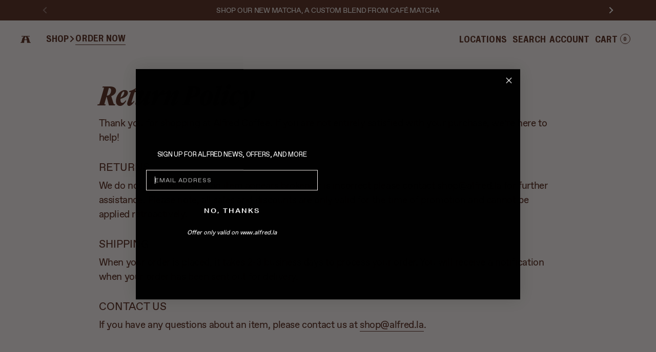

--- FILE ---
content_type: text/html; charset=utf-8
request_url: https://alfred.la/pages/return-policy
body_size: 30596
content:
<!doctype html><html class="no-js" lang="en" dir="ltr">
<head>

	<meta charset="utf-8">
  <meta http-equiv="X-UA-Compatible" content="IE=edge,chrome=1">
  <meta name="viewport" content="width=device-width, initial-scale=1.0, height=device-height, minimum-scale=1.0"><link rel="shortcut icon" href="//alfred.la/cdn/shop/files/alfred-favicon.png?crop=center&height=32&v=1755750257&width=32" type="image/png" /><title>Return Policy
</title><meta name="description" content="Thank you for shopping at Alfred Coffee. If you are not entirely satisfied with your purchase, we’re here to help!">

<meta property="og:site_name" content="Alfred">
<meta property="og:url" content="https://alfred.la/pages/return-policy">
<meta property="og:title" content="Return Policy">
<meta property="og:type" content="website">
<meta property="og:description" content="Thank you for shopping at Alfred Coffee. If you are not entirely satisfied with your purchase, we’re here to help!"><meta property="og:image" content="http://alfred.la/cdn/shop/files/alfred-cover_23d8437b-3d05-4592-b4e4-25a87b162fee.png?v=1759769807">
  <meta property="og:image:secure_url" content="https://alfred.la/cdn/shop/files/alfred-cover_23d8437b-3d05-4592-b4e4-25a87b162fee.png?v=1759769807">
  <meta property="og:image:width" content="3456">
  <meta property="og:image:height" content="2234"><meta name="twitter:site" content="@https://x.com/alfredcoffee"><meta name="twitter:card" content="summary_large_image">
<meta name="twitter:title" content="Return Policy">
<meta name="twitter:description" content="Thank you for shopping at Alfred Coffee. If you are not entirely satisfied with your purchase, we’re here to help!"><script type="application/ld+json">
  [
    {
      "@context": "https://schema.org",
      "@type": "WebSite",
      "name": "Alfred",
      "url": "https:\/\/alfred.la"
    },
    {
      "@context": "https://schema.org",
      "@type": "Organization",
      "name": "Alfred",
      "url": "https:\/\/alfred.la"
    }
  ]
</script>

<script type="application/ld+json">
{
  "@context": "http://schema.org",
  "@type": "BreadcrumbList",
  "itemListElement": [
    {
      "@type": "ListItem",
      "position": 1,
      "name": "Home",
      "item": "https://alfred.la"
    },{
        "@type": "ListItem",
        "position": 2,
        "name": "Return Policy",
        "item": "https://alfred.la/pages/return-policy"
      }]
}
</script>
  <link rel="stylesheet" href="//alfred.la/cdn/shop/t/35/assets/custom.css?v=181703038179673930391764806912">
  <link rel="canonical" href="https://alfred.la/pages/return-policy">

  <link rel="preconnect" href="https://cdn.shopify.com"><link href="//alfred.la/cdn/shop/t/35/assets/theme.css?v=64393867852743571721760603327" as="style" rel="preload"><link href="//alfred.la/cdn/shop/t/35/assets/section-header.css?v=58260820637253804011764813916" as="style" rel="preload"><style type="text/css">




</style>
<style type="text/css">
        :root {

          /* Direction */
          --direction: ltr;

          /* Font variables */

          --font-stack-headings: "New York", Iowan Old Style, Apple Garamond, Baskerville, Times New Roman, Droid Serif, Times, Source Serif Pro, serif, Apple Color Emoji, Segoe UI Emoji, Segoe UI Symbol;
          --font-weight-headings: 400;
          --font-style-headings: normal;

          --font-stack-body: "system_ui", -apple-system, 'Segoe UI', Roboto, 'Helvetica Neue', 'Noto Sans', 'Liberation Sans', Arial, sans-serif, 'Apple Color Emoji', 'Segoe UI Emoji', 'Segoe UI Symbol', 'Noto Color Emoji';
          --font-weight-body: 400;--font-weight-body-bold: 700;--font-style-body: normal;--font-weight-buttons: var(--font-weight-body);--font-weight-menu: var(--font-weight-body);--base-headings-size: 55;
          --base-headings-line: 1;
          --base-body-size: 19;
  /*         --base-body-line: 1.5; */
          --base-body-line: "normal";

          --base-menu-size: 16;

          /* Color variables */

          --color-background-header: #f2ecea;
          --color-secondary-background-header: rgba(79, 33, 21, 0.08);
          --color-opacity-background-header: rgba(242, 236, 234, 0);
          --color-text-header: #4f2115;
          --color-foreground-header: #fff;
          --color-accent-header: #c10025;
          --color-foreground-accent-header: #fff;
          --color-borders-header: rgba(79, 33, 21, 0.1);

          --color-background-main: #f2ecea;
          --color-secondary-background-main: rgba(79, 33, 21, 0.08);
          --color-third-background-main: rgba(79, 33, 21, 0.04);
          --color-fourth-background-main: rgba(79, 33, 21, 0.02);
          --color-opacity-background-main: rgba(242, 236, 234, 0);
          --color-text-main: #4f2115;
          --color-foreground-main: #fff;
          --color-secondary-text-main: rgba(79, 33, 21, 0.6);
          --color-accent-main: #c10025;
          --color-foreground-accent-main: #fff;
          --color-borders-main: rgba(79, 33, 21, 0.15);

          --color-background-cards: #eae1dd;
          --color-gradient-cards: ;
          --color-text-cards: #4f2115;
          --color-foreground-cards: #fff;
          --color-secondary-text-cards: rgba(79, 33, 21, 0.6);
          --color-accent-cards: #c10025;
          --color-foreground-accent-cards: #fff;
          --color-borders-cards: #4f2115;

          --color-background-footer: #000000;
          --color-text-footer: #f2ecea;
          --color-accent-footer: #86c1fb;
          --color-borders-footer: rgba(242, 236, 234, 0.15);

          --color-borders-forms-primary: rgba(79, 33, 21, 0.3);
          --color-borders-forms-secondary: rgba(79, 33, 21, 0.6);

          /* Borders */

          --border-width-cards: 0px;
          --border-radius-cards: 0px;
          --border-width-buttons: 1px;
          --border-radius-buttons: 0px;
          --border-width-forms: 1px;
          --border-radius-forms: 0px;

          /* Shadows */
          --shadow-x-cards: 0px;
          --shadow-y-cards: 0px;
          --shadow-blur-cards: 0px;
          --color-shadow-cards: rgba(0,0,0,0);
          --shadow-x-buttons: 0px;
          --shadow-y-buttons: 0px;
          --shadow-blur-buttons: 0px;
          --color-shadow-buttons: rgba(0,0,0,0);

          /* Layout */

          --grid-gap-original-base: 24px;
          --container-vertical-space-base: 120px;
          --image-fit-padding: 10%;

        }

        .facets__summary, #main select, .sidebar select {
          background-image: url('data:image/svg+xml;utf8,<svg width="13" height="8" fill="none" xmlns="http://www.w3.org/2000/svg"><path d="M1.414.086 7.9 6.57 6.485 7.985 0 1.5 1.414.086Z" fill="%234f2115"/><path d="M12.985 1.515 6.5 8 5.085 6.586 11.571.101l1.414 1.414Z" fill="%234f2115"/></svg>');
    /*       background-image: url('data:image/svg+xml;utf8,<svg viewBox="0 0 17 18" width="17" height="18" fill="none" xmlns="http://www.w3.org/2000/svg"><circle cx="8.5" cy="9" r="8.5" fill=""/><path d="M12 8L8.5 11L5 8" stroke="%234f2115"/></svg>'); */
        }

        .card .star-rating__stars {
          background-image: url('data:image/svg+xml;utf8,<svg width="20" height="13" viewBox="0 0 14 13" fill="none" xmlns="http://www.w3.org/2000/svg"><path d="m7 0 1.572 4.837h5.085l-4.114 2.99 1.572 4.836L7 9.673l-4.114 2.99 1.571-4.837-4.114-2.99h5.085L7 0Z" stroke="%234f2115" stroke-width="1"/></svg>');
        }
        .card .star-rating__stars-active {
          background-image: url('data:image/svg+xml;utf8,<svg width="20" height="13" viewBox="0 0 14 13" fill="none" xmlns="http://www.w3.org/2000/svg"><path d="m7 0 1.572 4.837h5.085l-4.114 2.99 1.572 4.836L7 9.673l-4.114 2.99 1.571-4.837-4.114-2.99h5.085L7 0Z" fill="%234f2115" stroke-width="0"/></svg>');
        }

        .star-rating__stars {
          background-image: url('data:image/svg+xml;utf8,<svg width="20" height="13" viewBox="0 0 14 13" fill="none" xmlns="http://www.w3.org/2000/svg"><path d="m7 0 1.572 4.837h5.085l-4.114 2.99 1.572 4.836L7 9.673l-4.114 2.99 1.571-4.837-4.114-2.99h5.085L7 0Z" stroke="%234f2115" stroke-width="1"/></svg>');
        }
        .star-rating__stars-active {
          background-image: url('data:image/svg+xml;utf8,<svg width="20" height="13" viewBox="0 0 14 13" fill="none" xmlns="http://www.w3.org/2000/svg"><path d="m7 0 1.572 4.837h5.085l-4.114 2.99 1.572 4.836L7 9.673l-4.114 2.99 1.571-4.837-4.114-2.99h5.085L7 0Z" fill="%234f2115" stroke-width="0"/></svg>');
        }

        .product-item {}</style>

<style id="root-height">
  :root {
    --window-height: 100vh;
  }
</style>
<link href="//alfred.la/cdn/shop/t/35/assets/theme.css?v=64393867852743571721760603327" rel="stylesheet" type="text/css" media="all" />

	<script>window.performance && window.performance.mark && window.performance.mark('shopify.content_for_header.start');</script><meta name="google-site-verification" content="eWyZXQQIfCseMMUKN-3ftgwwBy0GPTWKsktgiNMJmNk">
<meta id="shopify-digital-wallet" name="shopify-digital-wallet" content="/21825585/digital_wallets/dialog">
<meta name="shopify-checkout-api-token" content="b8f7f2d53b4a79262926bec70f45445c">
<meta id="in-context-paypal-metadata" data-shop-id="21825585" data-venmo-supported="false" data-environment="production" data-locale="en_US" data-paypal-v4="true" data-currency="USD">
<script async="async" src="/checkouts/internal/preloads.js?locale=en-US"></script>
<link rel="preconnect" href="https://shop.app" crossorigin="anonymous">
<script async="async" src="https://shop.app/checkouts/internal/preloads.js?locale=en-US&shop_id=21825585" crossorigin="anonymous"></script>
<script id="apple-pay-shop-capabilities" type="application/json">{"shopId":21825585,"countryCode":"US","currencyCode":"USD","merchantCapabilities":["supports3DS"],"merchantId":"gid:\/\/shopify\/Shop\/21825585","merchantName":"Alfred","requiredBillingContactFields":["postalAddress","email","phone"],"requiredShippingContactFields":["postalAddress","email","phone"],"shippingType":"shipping","supportedNetworks":["visa","masterCard","amex","discover","elo","jcb"],"total":{"type":"pending","label":"Alfred","amount":"1.00"},"shopifyPaymentsEnabled":true,"supportsSubscriptions":true}</script>
<script id="shopify-features" type="application/json">{"accessToken":"b8f7f2d53b4a79262926bec70f45445c","betas":["rich-media-storefront-analytics"],"domain":"alfred.la","predictiveSearch":true,"shopId":21825585,"locale":"en"}</script>
<script>var Shopify = Shopify || {};
Shopify.shop = "alfred-la.myshopify.com";
Shopify.locale = "en";
Shopify.currency = {"active":"USD","rate":"1.0"};
Shopify.country = "US";
Shopify.theme = {"name":"[ALC] Alfred | Local","id":134314721346,"schema_name":"Local","schema_version":"2.1.2","theme_store_id":null,"role":"main"};
Shopify.theme.handle = "null";
Shopify.theme.style = {"id":null,"handle":null};
Shopify.cdnHost = "alfred.la/cdn";
Shopify.routes = Shopify.routes || {};
Shopify.routes.root = "/";</script>
<script type="module">!function(o){(o.Shopify=o.Shopify||{}).modules=!0}(window);</script>
<script>!function(o){function n(){var o=[];function n(){o.push(Array.prototype.slice.apply(arguments))}return n.q=o,n}var t=o.Shopify=o.Shopify||{};t.loadFeatures=n(),t.autoloadFeatures=n()}(window);</script>
<script>
  window.ShopifyPay = window.ShopifyPay || {};
  window.ShopifyPay.apiHost = "shop.app\/pay";
  window.ShopifyPay.redirectState = null;
</script>
<script id="shop-js-analytics" type="application/json">{"pageType":"page"}</script>
<script defer="defer" async type="module" src="//alfred.la/cdn/shopifycloud/shop-js/modules/v2/client.init-shop-cart-sync_BT-GjEfc.en.esm.js"></script>
<script defer="defer" async type="module" src="//alfred.la/cdn/shopifycloud/shop-js/modules/v2/chunk.common_D58fp_Oc.esm.js"></script>
<script defer="defer" async type="module" src="//alfred.la/cdn/shopifycloud/shop-js/modules/v2/chunk.modal_xMitdFEc.esm.js"></script>
<script type="module">
  await import("//alfred.la/cdn/shopifycloud/shop-js/modules/v2/client.init-shop-cart-sync_BT-GjEfc.en.esm.js");
await import("//alfred.la/cdn/shopifycloud/shop-js/modules/v2/chunk.common_D58fp_Oc.esm.js");
await import("//alfred.la/cdn/shopifycloud/shop-js/modules/v2/chunk.modal_xMitdFEc.esm.js");

  window.Shopify.SignInWithShop?.initShopCartSync?.({"fedCMEnabled":true,"windoidEnabled":true});

</script>
<script>
  window.Shopify = window.Shopify || {};
  if (!window.Shopify.featureAssets) window.Shopify.featureAssets = {};
  window.Shopify.featureAssets['shop-js'] = {"shop-cart-sync":["modules/v2/client.shop-cart-sync_DZOKe7Ll.en.esm.js","modules/v2/chunk.common_D58fp_Oc.esm.js","modules/v2/chunk.modal_xMitdFEc.esm.js"],"init-fed-cm":["modules/v2/client.init-fed-cm_B6oLuCjv.en.esm.js","modules/v2/chunk.common_D58fp_Oc.esm.js","modules/v2/chunk.modal_xMitdFEc.esm.js"],"shop-cash-offers":["modules/v2/client.shop-cash-offers_D2sdYoxE.en.esm.js","modules/v2/chunk.common_D58fp_Oc.esm.js","modules/v2/chunk.modal_xMitdFEc.esm.js"],"shop-login-button":["modules/v2/client.shop-login-button_QeVjl5Y3.en.esm.js","modules/v2/chunk.common_D58fp_Oc.esm.js","modules/v2/chunk.modal_xMitdFEc.esm.js"],"pay-button":["modules/v2/client.pay-button_DXTOsIq6.en.esm.js","modules/v2/chunk.common_D58fp_Oc.esm.js","modules/v2/chunk.modal_xMitdFEc.esm.js"],"shop-button":["modules/v2/client.shop-button_DQZHx9pm.en.esm.js","modules/v2/chunk.common_D58fp_Oc.esm.js","modules/v2/chunk.modal_xMitdFEc.esm.js"],"avatar":["modules/v2/client.avatar_BTnouDA3.en.esm.js"],"init-windoid":["modules/v2/client.init-windoid_CR1B-cfM.en.esm.js","modules/v2/chunk.common_D58fp_Oc.esm.js","modules/v2/chunk.modal_xMitdFEc.esm.js"],"init-shop-for-new-customer-accounts":["modules/v2/client.init-shop-for-new-customer-accounts_C_vY_xzh.en.esm.js","modules/v2/client.shop-login-button_QeVjl5Y3.en.esm.js","modules/v2/chunk.common_D58fp_Oc.esm.js","modules/v2/chunk.modal_xMitdFEc.esm.js"],"init-shop-email-lookup-coordinator":["modules/v2/client.init-shop-email-lookup-coordinator_BI7n9ZSv.en.esm.js","modules/v2/chunk.common_D58fp_Oc.esm.js","modules/v2/chunk.modal_xMitdFEc.esm.js"],"init-shop-cart-sync":["modules/v2/client.init-shop-cart-sync_BT-GjEfc.en.esm.js","modules/v2/chunk.common_D58fp_Oc.esm.js","modules/v2/chunk.modal_xMitdFEc.esm.js"],"shop-toast-manager":["modules/v2/client.shop-toast-manager_DiYdP3xc.en.esm.js","modules/v2/chunk.common_D58fp_Oc.esm.js","modules/v2/chunk.modal_xMitdFEc.esm.js"],"init-customer-accounts":["modules/v2/client.init-customer-accounts_D9ZNqS-Q.en.esm.js","modules/v2/client.shop-login-button_QeVjl5Y3.en.esm.js","modules/v2/chunk.common_D58fp_Oc.esm.js","modules/v2/chunk.modal_xMitdFEc.esm.js"],"init-customer-accounts-sign-up":["modules/v2/client.init-customer-accounts-sign-up_iGw4briv.en.esm.js","modules/v2/client.shop-login-button_QeVjl5Y3.en.esm.js","modules/v2/chunk.common_D58fp_Oc.esm.js","modules/v2/chunk.modal_xMitdFEc.esm.js"],"shop-follow-button":["modules/v2/client.shop-follow-button_CqMgW2wH.en.esm.js","modules/v2/chunk.common_D58fp_Oc.esm.js","modules/v2/chunk.modal_xMitdFEc.esm.js"],"checkout-modal":["modules/v2/client.checkout-modal_xHeaAweL.en.esm.js","modules/v2/chunk.common_D58fp_Oc.esm.js","modules/v2/chunk.modal_xMitdFEc.esm.js"],"shop-login":["modules/v2/client.shop-login_D91U-Q7h.en.esm.js","modules/v2/chunk.common_D58fp_Oc.esm.js","modules/v2/chunk.modal_xMitdFEc.esm.js"],"lead-capture":["modules/v2/client.lead-capture_BJmE1dJe.en.esm.js","modules/v2/chunk.common_D58fp_Oc.esm.js","modules/v2/chunk.modal_xMitdFEc.esm.js"],"payment-terms":["modules/v2/client.payment-terms_Ci9AEqFq.en.esm.js","modules/v2/chunk.common_D58fp_Oc.esm.js","modules/v2/chunk.modal_xMitdFEc.esm.js"]};
</script>
<script>(function() {
  var isLoaded = false;
  function asyncLoad() {
    if (isLoaded) return;
    isLoaded = true;
    var urls = ["\/\/www.powr.io\/powr.js?powr-token=alfred-la.myshopify.com\u0026external-type=shopify\u0026shop=alfred-la.myshopify.com","https:\/\/cdn.thecreativer.com\/js\/storepickup.js?v=1.05\u0026shop=alfred-la.myshopify.com","https:\/\/emotivecdn.io\/emotive-popup\/popup.js?brand=935\u0026api=https:\/\/www.emotiveapp.co\/\u0026shop=alfred-la.myshopify.com","\/\/loader.wisepops.com\/get-loader.js?v=1\u0026site=ZL4NyXzTQW\u0026shop=alfred-la.myshopify.com","https:\/\/static.rechargecdn.com\/assets\/js\/widget.min.js?shop=alfred-la.myshopify.com","https:\/\/cdn-app.cart-bot.net\/public\/js\/append.js?shop=alfred-la.myshopify.com"];
    for (var i = 0; i < urls.length; i++) {
      var s = document.createElement('script');
      s.type = 'text/javascript';
      s.async = true;
      s.src = urls[i];
      var x = document.getElementsByTagName('script')[0];
      x.parentNode.insertBefore(s, x);
    }
  };
  if(window.attachEvent) {
    window.attachEvent('onload', asyncLoad);
  } else {
    window.addEventListener('load', asyncLoad, false);
  }
})();</script>
<script id="__st">var __st={"a":21825585,"offset":-28800,"reqid":"8f8f1383-6d60-4880-975e-a2906f621a34-1769225803","pageurl":"alfred.la\/pages\/return-policy","s":"pages-5525602370","u":"7bb0cec2f6d0","p":"page","rtyp":"page","rid":5525602370};</script>
<script>window.ShopifyPaypalV4VisibilityTracking = true;</script>
<script id="captcha-bootstrap">!function(){'use strict';const t='contact',e='account',n='new_comment',o=[[t,t],['blogs',n],['comments',n],[t,'customer']],c=[[e,'customer_login'],[e,'guest_login'],[e,'recover_customer_password'],[e,'create_customer']],r=t=>t.map((([t,e])=>`form[action*='/${t}']:not([data-nocaptcha='true']) input[name='form_type'][value='${e}']`)).join(','),a=t=>()=>t?[...document.querySelectorAll(t)].map((t=>t.form)):[];function s(){const t=[...o],e=r(t);return a(e)}const i='password',u='form_key',d=['recaptcha-v3-token','g-recaptcha-response','h-captcha-response',i],f=()=>{try{return window.sessionStorage}catch{return}},m='__shopify_v',_=t=>t.elements[u];function p(t,e,n=!1){try{const o=window.sessionStorage,c=JSON.parse(o.getItem(e)),{data:r}=function(t){const{data:e,action:n}=t;return t[m]||n?{data:e,action:n}:{data:t,action:n}}(c);for(const[e,n]of Object.entries(r))t.elements[e]&&(t.elements[e].value=n);n&&o.removeItem(e)}catch(o){console.error('form repopulation failed',{error:o})}}const l='form_type',E='cptcha';function T(t){t.dataset[E]=!0}const w=window,h=w.document,L='Shopify',v='ce_forms',y='captcha';let A=!1;((t,e)=>{const n=(g='f06e6c50-85a8-45c8-87d0-21a2b65856fe',I='https://cdn.shopify.com/shopifycloud/storefront-forms-hcaptcha/ce_storefront_forms_captcha_hcaptcha.v1.5.2.iife.js',D={infoText:'Protected by hCaptcha',privacyText:'Privacy',termsText:'Terms'},(t,e,n)=>{const o=w[L][v],c=o.bindForm;if(c)return c(t,g,e,D).then(n);var r;o.q.push([[t,g,e,D],n]),r=I,A||(h.body.append(Object.assign(h.createElement('script'),{id:'captcha-provider',async:!0,src:r})),A=!0)});var g,I,D;w[L]=w[L]||{},w[L][v]=w[L][v]||{},w[L][v].q=[],w[L][y]=w[L][y]||{},w[L][y].protect=function(t,e){n(t,void 0,e),T(t)},Object.freeze(w[L][y]),function(t,e,n,w,h,L){const[v,y,A,g]=function(t,e,n){const i=e?o:[],u=t?c:[],d=[...i,...u],f=r(d),m=r(i),_=r(d.filter((([t,e])=>n.includes(e))));return[a(f),a(m),a(_),s()]}(w,h,L),I=t=>{const e=t.target;return e instanceof HTMLFormElement?e:e&&e.form},D=t=>v().includes(t);t.addEventListener('submit',(t=>{const e=I(t);if(!e)return;const n=D(e)&&!e.dataset.hcaptchaBound&&!e.dataset.recaptchaBound,o=_(e),c=g().includes(e)&&(!o||!o.value);(n||c)&&t.preventDefault(),c&&!n&&(function(t){try{if(!f())return;!function(t){const e=f();if(!e)return;const n=_(t);if(!n)return;const o=n.value;o&&e.removeItem(o)}(t);const e=Array.from(Array(32),(()=>Math.random().toString(36)[2])).join('');!function(t,e){_(t)||t.append(Object.assign(document.createElement('input'),{type:'hidden',name:u})),t.elements[u].value=e}(t,e),function(t,e){const n=f();if(!n)return;const o=[...t.querySelectorAll(`input[type='${i}']`)].map((({name:t})=>t)),c=[...d,...o],r={};for(const[a,s]of new FormData(t).entries())c.includes(a)||(r[a]=s);n.setItem(e,JSON.stringify({[m]:1,action:t.action,data:r}))}(t,e)}catch(e){console.error('failed to persist form',e)}}(e),e.submit())}));const S=(t,e)=>{t&&!t.dataset[E]&&(n(t,e.some((e=>e===t))),T(t))};for(const o of['focusin','change'])t.addEventListener(o,(t=>{const e=I(t);D(e)&&S(e,y())}));const B=e.get('form_key'),M=e.get(l),P=B&&M;t.addEventListener('DOMContentLoaded',(()=>{const t=y();if(P)for(const e of t)e.elements[l].value===M&&p(e,B);[...new Set([...A(),...v().filter((t=>'true'===t.dataset.shopifyCaptcha))])].forEach((e=>S(e,t)))}))}(h,new URLSearchParams(w.location.search),n,t,e,['guest_login'])})(!0,!0)}();</script>
<script integrity="sha256-4kQ18oKyAcykRKYeNunJcIwy7WH5gtpwJnB7kiuLZ1E=" data-source-attribution="shopify.loadfeatures" defer="defer" src="//alfred.la/cdn/shopifycloud/storefront/assets/storefront/load_feature-a0a9edcb.js" crossorigin="anonymous"></script>
<script crossorigin="anonymous" defer="defer" src="//alfred.la/cdn/shopifycloud/storefront/assets/shopify_pay/storefront-65b4c6d7.js?v=20250812"></script>
<script data-source-attribution="shopify.dynamic_checkout.dynamic.init">var Shopify=Shopify||{};Shopify.PaymentButton=Shopify.PaymentButton||{isStorefrontPortableWallets:!0,init:function(){window.Shopify.PaymentButton.init=function(){};var t=document.createElement("script");t.src="https://alfred.la/cdn/shopifycloud/portable-wallets/latest/portable-wallets.en.js",t.type="module",document.head.appendChild(t)}};
</script>
<script data-source-attribution="shopify.dynamic_checkout.buyer_consent">
  function portableWalletsHideBuyerConsent(e){var t=document.getElementById("shopify-buyer-consent"),n=document.getElementById("shopify-subscription-policy-button");t&&n&&(t.classList.add("hidden"),t.setAttribute("aria-hidden","true"),n.removeEventListener("click",e))}function portableWalletsShowBuyerConsent(e){var t=document.getElementById("shopify-buyer-consent"),n=document.getElementById("shopify-subscription-policy-button");t&&n&&(t.classList.remove("hidden"),t.removeAttribute("aria-hidden"),n.addEventListener("click",e))}window.Shopify?.PaymentButton&&(window.Shopify.PaymentButton.hideBuyerConsent=portableWalletsHideBuyerConsent,window.Shopify.PaymentButton.showBuyerConsent=portableWalletsShowBuyerConsent);
</script>
<script data-source-attribution="shopify.dynamic_checkout.cart.bootstrap">document.addEventListener("DOMContentLoaded",(function(){function t(){return document.querySelector("shopify-accelerated-checkout-cart, shopify-accelerated-checkout")}if(t())Shopify.PaymentButton.init();else{new MutationObserver((function(e,n){t()&&(Shopify.PaymentButton.init(),n.disconnect())})).observe(document.body,{childList:!0,subtree:!0})}}));
</script>
<link id="shopify-accelerated-checkout-styles" rel="stylesheet" media="screen" href="https://alfred.la/cdn/shopifycloud/portable-wallets/latest/accelerated-checkout-backwards-compat.css" crossorigin="anonymous">
<style id="shopify-accelerated-checkout-cart">
        #shopify-buyer-consent {
  margin-top: 1em;
  display: inline-block;
  width: 100%;
}

#shopify-buyer-consent.hidden {
  display: none;
}

#shopify-subscription-policy-button {
  background: none;
  border: none;
  padding: 0;
  text-decoration: underline;
  font-size: inherit;
  cursor: pointer;
}

#shopify-subscription-policy-button::before {
  box-shadow: none;
}

      </style>

<script>window.performance && window.performance.mark && window.performance.mark('shopify.content_for_header.end');</script>

  <script>
    const rbi = [];
    const ribSetSize = (img) => {
      if ( img.offsetWidth / img.dataset.ratio < img.offsetHeight ) {
        img.setAttribute('sizes', `${Math.ceil(img.offsetHeight * img.dataset.ratio)}px`);
      } else {
        img.setAttribute('sizes', `${Math.ceil(img.offsetWidth)}px`);
      }
    }
    const debounce = (fn, wait) => {
      let t;
      return (...args) => {
        clearTimeout(t);
        t = setTimeout(() => fn.apply(this, args), wait);
      };
    }
    window.KEYCODES = {
      TAB: 9,
      ESC: 27,
      DOWN: 40,
      RIGHT: 39,
      UP: 38,
      LEFT: 37,
      RETURN: 13
    };
    window.addEventListener('resize', debounce(()=>{
      for ( let img of rbi ) {
        ribSetSize(img);
      }
    }, 250));
  </script><noscript>
    <link rel="stylesheet" href="//alfred.la/cdn/shop/t/35/assets/theme-noscript.css?v=143499523122431679711752616607">
  </noscript><link rel="preload" href="//alfred.la/cdn/shop/t/35/assets/index-B8epo6fF.css?v=158191155333160234641752616607" as="style">
  <link href="//alfred.la/cdn/shop/t/35/assets/index-B8epo6fF.css?v=158191155333160234641752616607" rel="stylesheet" type="text/css" media="all" />

  <link rel="modulepreload" href="//alfred.la/cdn/shop/t/35/assets/index-BCg3Sris.js?v=163315096575062911121752616607">
  <script type="module" crossorigin src="//alfred.la/cdn/shop/t/35/assets/index-BCg3Sris.js?v=163315096575062911121752616607"></script>


 
<!-- BEGIN app block: shopify://apps/klaviyo-email-marketing-sms/blocks/klaviyo-onsite-embed/2632fe16-c075-4321-a88b-50b567f42507 -->












  <script async src="https://static.klaviyo.com/onsite/js/SsRnBw/klaviyo.js?company_id=SsRnBw"></script>
  <script>!function(){if(!window.klaviyo){window._klOnsite=window._klOnsite||[];try{window.klaviyo=new Proxy({},{get:function(n,i){return"push"===i?function(){var n;(n=window._klOnsite).push.apply(n,arguments)}:function(){for(var n=arguments.length,o=new Array(n),w=0;w<n;w++)o[w]=arguments[w];var t="function"==typeof o[o.length-1]?o.pop():void 0,e=new Promise((function(n){window._klOnsite.push([i].concat(o,[function(i){t&&t(i),n(i)}]))}));return e}}})}catch(n){window.klaviyo=window.klaviyo||[],window.klaviyo.push=function(){var n;(n=window._klOnsite).push.apply(n,arguments)}}}}();</script>

  




  <script>
    window.klaviyoReviewsProductDesignMode = false
  </script>







<!-- END app block --><link href="https://monorail-edge.shopifysvc.com" rel="dns-prefetch">
<script>(function(){if ("sendBeacon" in navigator && "performance" in window) {try {var session_token_from_headers = performance.getEntriesByType('navigation')[0].serverTiming.find(x => x.name == '_s').description;} catch {var session_token_from_headers = undefined;}var session_cookie_matches = document.cookie.match(/_shopify_s=([^;]*)/);var session_token_from_cookie = session_cookie_matches && session_cookie_matches.length === 2 ? session_cookie_matches[1] : "";var session_token = session_token_from_headers || session_token_from_cookie || "";function handle_abandonment_event(e) {var entries = performance.getEntries().filter(function(entry) {return /monorail-edge.shopifysvc.com/.test(entry.name);});if (!window.abandonment_tracked && entries.length === 0) {window.abandonment_tracked = true;var currentMs = Date.now();var navigation_start = performance.timing.navigationStart;var payload = {shop_id: 21825585,url: window.location.href,navigation_start,duration: currentMs - navigation_start,session_token,page_type: "page"};window.navigator.sendBeacon("https://monorail-edge.shopifysvc.com/v1/produce", JSON.stringify({schema_id: "online_store_buyer_site_abandonment/1.1",payload: payload,metadata: {event_created_at_ms: currentMs,event_sent_at_ms: currentMs}}));}}window.addEventListener('pagehide', handle_abandonment_event);}}());</script>
<script id="web-pixels-manager-setup">(function e(e,d,r,n,o){if(void 0===o&&(o={}),!Boolean(null===(a=null===(i=window.Shopify)||void 0===i?void 0:i.analytics)||void 0===a?void 0:a.replayQueue)){var i,a;window.Shopify=window.Shopify||{};var t=window.Shopify;t.analytics=t.analytics||{};var s=t.analytics;s.replayQueue=[],s.publish=function(e,d,r){return s.replayQueue.push([e,d,r]),!0};try{self.performance.mark("wpm:start")}catch(e){}var l=function(){var e={modern:/Edge?\/(1{2}[4-9]|1[2-9]\d|[2-9]\d{2}|\d{4,})\.\d+(\.\d+|)|Firefox\/(1{2}[4-9]|1[2-9]\d|[2-9]\d{2}|\d{4,})\.\d+(\.\d+|)|Chrom(ium|e)\/(9{2}|\d{3,})\.\d+(\.\d+|)|(Maci|X1{2}).+ Version\/(15\.\d+|(1[6-9]|[2-9]\d|\d{3,})\.\d+)([,.]\d+|)( \(\w+\)|)( Mobile\/\w+|) Safari\/|Chrome.+OPR\/(9{2}|\d{3,})\.\d+\.\d+|(CPU[ +]OS|iPhone[ +]OS|CPU[ +]iPhone|CPU IPhone OS|CPU iPad OS)[ +]+(15[._]\d+|(1[6-9]|[2-9]\d|\d{3,})[._]\d+)([._]\d+|)|Android:?[ /-](13[3-9]|1[4-9]\d|[2-9]\d{2}|\d{4,})(\.\d+|)(\.\d+|)|Android.+Firefox\/(13[5-9]|1[4-9]\d|[2-9]\d{2}|\d{4,})\.\d+(\.\d+|)|Android.+Chrom(ium|e)\/(13[3-9]|1[4-9]\d|[2-9]\d{2}|\d{4,})\.\d+(\.\d+|)|SamsungBrowser\/([2-9]\d|\d{3,})\.\d+/,legacy:/Edge?\/(1[6-9]|[2-9]\d|\d{3,})\.\d+(\.\d+|)|Firefox\/(5[4-9]|[6-9]\d|\d{3,})\.\d+(\.\d+|)|Chrom(ium|e)\/(5[1-9]|[6-9]\d|\d{3,})\.\d+(\.\d+|)([\d.]+$|.*Safari\/(?![\d.]+ Edge\/[\d.]+$))|(Maci|X1{2}).+ Version\/(10\.\d+|(1[1-9]|[2-9]\d|\d{3,})\.\d+)([,.]\d+|)( \(\w+\)|)( Mobile\/\w+|) Safari\/|Chrome.+OPR\/(3[89]|[4-9]\d|\d{3,})\.\d+\.\d+|(CPU[ +]OS|iPhone[ +]OS|CPU[ +]iPhone|CPU IPhone OS|CPU iPad OS)[ +]+(10[._]\d+|(1[1-9]|[2-9]\d|\d{3,})[._]\d+)([._]\d+|)|Android:?[ /-](13[3-9]|1[4-9]\d|[2-9]\d{2}|\d{4,})(\.\d+|)(\.\d+|)|Mobile Safari.+OPR\/([89]\d|\d{3,})\.\d+\.\d+|Android.+Firefox\/(13[5-9]|1[4-9]\d|[2-9]\d{2}|\d{4,})\.\d+(\.\d+|)|Android.+Chrom(ium|e)\/(13[3-9]|1[4-9]\d|[2-9]\d{2}|\d{4,})\.\d+(\.\d+|)|Android.+(UC? ?Browser|UCWEB|U3)[ /]?(15\.([5-9]|\d{2,})|(1[6-9]|[2-9]\d|\d{3,})\.\d+)\.\d+|SamsungBrowser\/(5\.\d+|([6-9]|\d{2,})\.\d+)|Android.+MQ{2}Browser\/(14(\.(9|\d{2,})|)|(1[5-9]|[2-9]\d|\d{3,})(\.\d+|))(\.\d+|)|K[Aa][Ii]OS\/(3\.\d+|([4-9]|\d{2,})\.\d+)(\.\d+|)/},d=e.modern,r=e.legacy,n=navigator.userAgent;return n.match(d)?"modern":n.match(r)?"legacy":"unknown"}(),u="modern"===l?"modern":"legacy",c=(null!=n?n:{modern:"",legacy:""})[u],f=function(e){return[e.baseUrl,"/wpm","/b",e.hashVersion,"modern"===e.buildTarget?"m":"l",".js"].join("")}({baseUrl:d,hashVersion:r,buildTarget:u}),m=function(e){var d=e.version,r=e.bundleTarget,n=e.surface,o=e.pageUrl,i=e.monorailEndpoint;return{emit:function(e){var a=e.status,t=e.errorMsg,s=(new Date).getTime(),l=JSON.stringify({metadata:{event_sent_at_ms:s},events:[{schema_id:"web_pixels_manager_load/3.1",payload:{version:d,bundle_target:r,page_url:o,status:a,surface:n,error_msg:t},metadata:{event_created_at_ms:s}}]});if(!i)return console&&console.warn&&console.warn("[Web Pixels Manager] No Monorail endpoint provided, skipping logging."),!1;try{return self.navigator.sendBeacon.bind(self.navigator)(i,l)}catch(e){}var u=new XMLHttpRequest;try{return u.open("POST",i,!0),u.setRequestHeader("Content-Type","text/plain"),u.send(l),!0}catch(e){return console&&console.warn&&console.warn("[Web Pixels Manager] Got an unhandled error while logging to Monorail."),!1}}}}({version:r,bundleTarget:l,surface:e.surface,pageUrl:self.location.href,monorailEndpoint:e.monorailEndpoint});try{o.browserTarget=l,function(e){var d=e.src,r=e.async,n=void 0===r||r,o=e.onload,i=e.onerror,a=e.sri,t=e.scriptDataAttributes,s=void 0===t?{}:t,l=document.createElement("script"),u=document.querySelector("head"),c=document.querySelector("body");if(l.async=n,l.src=d,a&&(l.integrity=a,l.crossOrigin="anonymous"),s)for(var f in s)if(Object.prototype.hasOwnProperty.call(s,f))try{l.dataset[f]=s[f]}catch(e){}if(o&&l.addEventListener("load",o),i&&l.addEventListener("error",i),u)u.appendChild(l);else{if(!c)throw new Error("Did not find a head or body element to append the script");c.appendChild(l)}}({src:f,async:!0,onload:function(){if(!function(){var e,d;return Boolean(null===(d=null===(e=window.Shopify)||void 0===e?void 0:e.analytics)||void 0===d?void 0:d.initialized)}()){var d=window.webPixelsManager.init(e)||void 0;if(d){var r=window.Shopify.analytics;r.replayQueue.forEach((function(e){var r=e[0],n=e[1],o=e[2];d.publishCustomEvent(r,n,o)})),r.replayQueue=[],r.publish=d.publishCustomEvent,r.visitor=d.visitor,r.initialized=!0}}},onerror:function(){return m.emit({status:"failed",errorMsg:"".concat(f," has failed to load")})},sri:function(e){var d=/^sha384-[A-Za-z0-9+/=]+$/;return"string"==typeof e&&d.test(e)}(c)?c:"",scriptDataAttributes:o}),m.emit({status:"loading"})}catch(e){m.emit({status:"failed",errorMsg:(null==e?void 0:e.message)||"Unknown error"})}}})({shopId: 21825585,storefrontBaseUrl: "https://alfred.la",extensionsBaseUrl: "https://extensions.shopifycdn.com/cdn/shopifycloud/web-pixels-manager",monorailEndpoint: "https://monorail-edge.shopifysvc.com/unstable/produce_batch",surface: "storefront-renderer",enabledBetaFlags: ["2dca8a86"],webPixelsConfigList: [{"id":"1504575554","configuration":"{\"accountID\":\"SsRnBw\",\"webPixelConfig\":\"eyJlbmFibGVBZGRlZFRvQ2FydEV2ZW50cyI6IHRydWV9\"}","eventPayloadVersion":"v1","runtimeContext":"STRICT","scriptVersion":"524f6c1ee37bacdca7657a665bdca589","type":"APP","apiClientId":123074,"privacyPurposes":["ANALYTICS","MARKETING"],"dataSharingAdjustments":{"protectedCustomerApprovalScopes":["read_customer_address","read_customer_email","read_customer_name","read_customer_personal_data","read_customer_phone"]}},{"id":"379486274","configuration":"{\"config\":\"{\\\"pixel_id\\\":\\\"G-LJC0JTXGV5\\\",\\\"target_country\\\":\\\"US\\\",\\\"gtag_events\\\":[{\\\"type\\\":\\\"begin_checkout\\\",\\\"action_label\\\":\\\"G-LJC0JTXGV5\\\"},{\\\"type\\\":\\\"search\\\",\\\"action_label\\\":\\\"G-LJC0JTXGV5\\\"},{\\\"type\\\":\\\"view_item\\\",\\\"action_label\\\":[\\\"G-LJC0JTXGV5\\\",\\\"MC-PJ4KFLYYJV\\\"]},{\\\"type\\\":\\\"purchase\\\",\\\"action_label\\\":[\\\"G-LJC0JTXGV5\\\",\\\"MC-PJ4KFLYYJV\\\"]},{\\\"type\\\":\\\"page_view\\\",\\\"action_label\\\":[\\\"G-LJC0JTXGV5\\\",\\\"MC-PJ4KFLYYJV\\\"]},{\\\"type\\\":\\\"add_payment_info\\\",\\\"action_label\\\":\\\"G-LJC0JTXGV5\\\"},{\\\"type\\\":\\\"add_to_cart\\\",\\\"action_label\\\":\\\"G-LJC0JTXGV5\\\"}],\\\"enable_monitoring_mode\\\":false}\"}","eventPayloadVersion":"v1","runtimeContext":"OPEN","scriptVersion":"b2a88bafab3e21179ed38636efcd8a93","type":"APP","apiClientId":1780363,"privacyPurposes":[],"dataSharingAdjustments":{"protectedCustomerApprovalScopes":["read_customer_address","read_customer_email","read_customer_name","read_customer_personal_data","read_customer_phone"]}},{"id":"111312962","configuration":"{\"pixel_id\":\"510618763199272\",\"pixel_type\":\"facebook_pixel\",\"metaapp_system_user_token\":\"-\"}","eventPayloadVersion":"v1","runtimeContext":"OPEN","scriptVersion":"ca16bc87fe92b6042fbaa3acc2fbdaa6","type":"APP","apiClientId":2329312,"privacyPurposes":["ANALYTICS","MARKETING","SALE_OF_DATA"],"dataSharingAdjustments":{"protectedCustomerApprovalScopes":["read_customer_address","read_customer_email","read_customer_name","read_customer_personal_data","read_customer_phone"]}},{"id":"76218434","configuration":"{\"tagID\":\"2613568338170\"}","eventPayloadVersion":"v1","runtimeContext":"STRICT","scriptVersion":"18031546ee651571ed29edbe71a3550b","type":"APP","apiClientId":3009811,"privacyPurposes":["ANALYTICS","MARKETING","SALE_OF_DATA"],"dataSharingAdjustments":{"protectedCustomerApprovalScopes":["read_customer_address","read_customer_email","read_customer_name","read_customer_personal_data","read_customer_phone"]}},{"id":"46104642","eventPayloadVersion":"1","runtimeContext":"LAX","scriptVersion":"1","type":"CUSTOM","privacyPurposes":[],"name":"Stiddle Pixel"},{"id":"shopify-app-pixel","configuration":"{}","eventPayloadVersion":"v1","runtimeContext":"STRICT","scriptVersion":"0450","apiClientId":"shopify-pixel","type":"APP","privacyPurposes":["ANALYTICS","MARKETING"]},{"id":"shopify-custom-pixel","eventPayloadVersion":"v1","runtimeContext":"LAX","scriptVersion":"0450","apiClientId":"shopify-pixel","type":"CUSTOM","privacyPurposes":["ANALYTICS","MARKETING"]}],isMerchantRequest: false,initData: {"shop":{"name":"Alfred","paymentSettings":{"currencyCode":"USD"},"myshopifyDomain":"alfred-la.myshopify.com","countryCode":"US","storefrontUrl":"https:\/\/alfred.la"},"customer":null,"cart":null,"checkout":null,"productVariants":[],"purchasingCompany":null},},"https://alfred.la/cdn","fcfee988w5aeb613cpc8e4bc33m6693e112",{"modern":"","legacy":""},{"shopId":"21825585","storefrontBaseUrl":"https:\/\/alfred.la","extensionBaseUrl":"https:\/\/extensions.shopifycdn.com\/cdn\/shopifycloud\/web-pixels-manager","surface":"storefront-renderer","enabledBetaFlags":"[\"2dca8a86\"]","isMerchantRequest":"false","hashVersion":"fcfee988w5aeb613cpc8e4bc33m6693e112","publish":"custom","events":"[[\"page_viewed\",{}]]"});</script><script>
  window.ShopifyAnalytics = window.ShopifyAnalytics || {};
  window.ShopifyAnalytics.meta = window.ShopifyAnalytics.meta || {};
  window.ShopifyAnalytics.meta.currency = 'USD';
  var meta = {"page":{"pageType":"page","resourceType":"page","resourceId":5525602370,"requestId":"8f8f1383-6d60-4880-975e-a2906f621a34-1769225803"}};
  for (var attr in meta) {
    window.ShopifyAnalytics.meta[attr] = meta[attr];
  }
</script>
<script class="analytics">
  (function () {
    var customDocumentWrite = function(content) {
      var jquery = null;

      if (window.jQuery) {
        jquery = window.jQuery;
      } else if (window.Checkout && window.Checkout.$) {
        jquery = window.Checkout.$;
      }

      if (jquery) {
        jquery('body').append(content);
      }
    };

    var hasLoggedConversion = function(token) {
      if (token) {
        return document.cookie.indexOf('loggedConversion=' + token) !== -1;
      }
      return false;
    }

    var setCookieIfConversion = function(token) {
      if (token) {
        var twoMonthsFromNow = new Date(Date.now());
        twoMonthsFromNow.setMonth(twoMonthsFromNow.getMonth() + 2);

        document.cookie = 'loggedConversion=' + token + '; expires=' + twoMonthsFromNow;
      }
    }

    var trekkie = window.ShopifyAnalytics.lib = window.trekkie = window.trekkie || [];
    if (trekkie.integrations) {
      return;
    }
    trekkie.methods = [
      'identify',
      'page',
      'ready',
      'track',
      'trackForm',
      'trackLink'
    ];
    trekkie.factory = function(method) {
      return function() {
        var args = Array.prototype.slice.call(arguments);
        args.unshift(method);
        trekkie.push(args);
        return trekkie;
      };
    };
    for (var i = 0; i < trekkie.methods.length; i++) {
      var key = trekkie.methods[i];
      trekkie[key] = trekkie.factory(key);
    }
    trekkie.load = function(config) {
      trekkie.config = config || {};
      trekkie.config.initialDocumentCookie = document.cookie;
      var first = document.getElementsByTagName('script')[0];
      var script = document.createElement('script');
      script.type = 'text/javascript';
      script.onerror = function(e) {
        var scriptFallback = document.createElement('script');
        scriptFallback.type = 'text/javascript';
        scriptFallback.onerror = function(error) {
                var Monorail = {
      produce: function produce(monorailDomain, schemaId, payload) {
        var currentMs = new Date().getTime();
        var event = {
          schema_id: schemaId,
          payload: payload,
          metadata: {
            event_created_at_ms: currentMs,
            event_sent_at_ms: currentMs
          }
        };
        return Monorail.sendRequest("https://" + monorailDomain + "/v1/produce", JSON.stringify(event));
      },
      sendRequest: function sendRequest(endpointUrl, payload) {
        // Try the sendBeacon API
        if (window && window.navigator && typeof window.navigator.sendBeacon === 'function' && typeof window.Blob === 'function' && !Monorail.isIos12()) {
          var blobData = new window.Blob([payload], {
            type: 'text/plain'
          });

          if (window.navigator.sendBeacon(endpointUrl, blobData)) {
            return true;
          } // sendBeacon was not successful

        } // XHR beacon

        var xhr = new XMLHttpRequest();

        try {
          xhr.open('POST', endpointUrl);
          xhr.setRequestHeader('Content-Type', 'text/plain');
          xhr.send(payload);
        } catch (e) {
          console.log(e);
        }

        return false;
      },
      isIos12: function isIos12() {
        return window.navigator.userAgent.lastIndexOf('iPhone; CPU iPhone OS 12_') !== -1 || window.navigator.userAgent.lastIndexOf('iPad; CPU OS 12_') !== -1;
      }
    };
    Monorail.produce('monorail-edge.shopifysvc.com',
      'trekkie_storefront_load_errors/1.1',
      {shop_id: 21825585,
      theme_id: 134314721346,
      app_name: "storefront",
      context_url: window.location.href,
      source_url: "//alfred.la/cdn/s/trekkie.storefront.8d95595f799fbf7e1d32231b9a28fd43b70c67d3.min.js"});

        };
        scriptFallback.async = true;
        scriptFallback.src = '//alfred.la/cdn/s/trekkie.storefront.8d95595f799fbf7e1d32231b9a28fd43b70c67d3.min.js';
        first.parentNode.insertBefore(scriptFallback, first);
      };
      script.async = true;
      script.src = '//alfred.la/cdn/s/trekkie.storefront.8d95595f799fbf7e1d32231b9a28fd43b70c67d3.min.js';
      first.parentNode.insertBefore(script, first);
    };
    trekkie.load(
      {"Trekkie":{"appName":"storefront","development":false,"defaultAttributes":{"shopId":21825585,"isMerchantRequest":null,"themeId":134314721346,"themeCityHash":"5380201575984582082","contentLanguage":"en","currency":"USD","eventMetadataId":"d50ab4a5-cc05-4ee7-bd79-d5d09849261c"},"isServerSideCookieWritingEnabled":true,"monorailRegion":"shop_domain","enabledBetaFlags":["65f19447"]},"Session Attribution":{},"S2S":{"facebookCapiEnabled":true,"source":"trekkie-storefront-renderer","apiClientId":580111}}
    );

    var loaded = false;
    trekkie.ready(function() {
      if (loaded) return;
      loaded = true;

      window.ShopifyAnalytics.lib = window.trekkie;

      var originalDocumentWrite = document.write;
      document.write = customDocumentWrite;
      try { window.ShopifyAnalytics.merchantGoogleAnalytics.call(this); } catch(error) {};
      document.write = originalDocumentWrite;

      window.ShopifyAnalytics.lib.page(null,{"pageType":"page","resourceType":"page","resourceId":5525602370,"requestId":"8f8f1383-6d60-4880-975e-a2906f621a34-1769225803","shopifyEmitted":true});

      var match = window.location.pathname.match(/checkouts\/(.+)\/(thank_you|post_purchase)/)
      var token = match? match[1]: undefined;
      if (!hasLoggedConversion(token)) {
        setCookieIfConversion(token);
        
      }
    });


        var eventsListenerScript = document.createElement('script');
        eventsListenerScript.async = true;
        eventsListenerScript.src = "//alfred.la/cdn/shopifycloud/storefront/assets/shop_events_listener-3da45d37.js";
        document.getElementsByTagName('head')[0].appendChild(eventsListenerScript);

})();</script>
  <script>
  if (!window.ga || (window.ga && typeof window.ga !== 'function')) {
    window.ga = function ga() {
      (window.ga.q = window.ga.q || []).push(arguments);
      if (window.Shopify && window.Shopify.analytics && typeof window.Shopify.analytics.publish === 'function') {
        window.Shopify.analytics.publish("ga_stub_called", {}, {sendTo: "google_osp_migration"});
      }
      console.error("Shopify's Google Analytics stub called with:", Array.from(arguments), "\nSee https://help.shopify.com/manual/promoting-marketing/pixels/pixel-migration#google for more information.");
    };
    if (window.Shopify && window.Shopify.analytics && typeof window.Shopify.analytics.publish === 'function') {
      window.Shopify.analytics.publish("ga_stub_initialized", {}, {sendTo: "google_osp_migration"});
    }
  }
</script>
<script
  defer
  src="https://alfred.la/cdn/shopifycloud/perf-kit/shopify-perf-kit-3.0.4.min.js"
  data-application="storefront-renderer"
  data-shop-id="21825585"
  data-render-region="gcp-us-central1"
  data-page-type="page"
  data-theme-instance-id="134314721346"
  data-theme-name="Local"
  data-theme-version="2.1.2"
  data-monorail-region="shop_domain"
  data-resource-timing-sampling-rate="10"
  data-shs="true"
  data-shs-beacon="true"
  data-shs-export-with-fetch="true"
  data-shs-logs-sample-rate="1"
  data-shs-beacon-endpoint="https://alfred.la/api/collect"
></script>
</head>

<body id="return-policy" class="no-touchevents 
   
  template-page template-page 
  
  
 ">

  <script type="text/javascript">
    if ( 'ontouchstart' in window || window.DocumentTouch && document instanceof DocumentTouch ) { document.querySelector('body').classList.remove('no-touchevents'); document.querySelector('body').classList.add('touchevents'); } 
  </script>

  <a href="#main" class="visually-hidden skip-to-content" tabindex="0" data-js-inert>Skip to content</a>

  <link href="//alfred.la/cdn/shop/t/35/assets/section-header.css?v=58260820637253804011764813916" rel="stylesheet" type="text/css" media="all" />
<!-- BEGIN sections: header-group -->
<div id="shopify-section-sections--16985796608066__announcement" class="shopify-section shopify-section-group-header-group mount-announcement-bar"><script>
  document.addEventListener("DOMContentLoaded", function() {
    document.body.classList.add("has-announcement-bar");
  });
</script><script src="//alfred.la/cdn/shop/t/35/assets/section-announcement-bar.js?v=87696774367104456591757092181" defer></script><announcement-bar style="display:block" data-js-inert>
    <div class="container--large">
      <div class="announcement-bar">

        <div class="announcement-bar__social-icons lap-hide"></div>
        
        <div class="announcement-bar__content"><span class="announcement-bar__content-nav announcement-bar__content-nav--left announcement-bar__content-nav--disabled"><svg width="13" height="8" fill="none" xmlns="http://www.w3.org/2000/svg"><path d="M1.414.086 7.9 6.57 6.485 7.985 0 1.5 1.414.086Z" fill="#000"/><path d="M12.985 1.515 6.5 8 5.085 6.586 11.571.101l1.414 1.414Z" fill="#000"/></svg></span><div class="announcement-bar__slider" data-js-slider><span class="announcement" ><a href="/collections/matcha" >SHOP OUR NEW MATCHA, A CUSTOM BLEND FROM CAFÉ MATCHA
</a></span><span class="announcement" ><a href="/pages/subscriptions" >SUBSCRIBE &amp; SAVE 10% OFF YOUR FAVORITES. GET SIPPING NOW.
</a></span></div><span class="announcement-bar__content-nav announcement-bar__content-nav--right"><svg width="13" height="8" fill="none" xmlns="http://www.w3.org/2000/svg"><path d="M1.414.086 7.9 6.57 6.485 7.985 0 1.5 1.414.086Z" fill="#000"/><path d="M12.985 1.515 6.5 8 5.085 6.586 11.571.101l1.414 1.414Z" fill="#000"/></svg></span></div>

        <div class="announcement-bar__localization-form lap-hide"></div>

      </div>
    </div>      
  </announcement-bar>

  <style data-shopify>
.announcement-bar, .announcement-bar a, .announcement-bar .localization-form__item-text {
        color: #f2ecea;
      }
      .announcement-bar svg *, .announcement-bar .localization-form__item-symbol * {
        fill: #f2ecea;
      }announcement-bar, .announcement-bar__content-nav {
        background: #4f2115;
      }</style>
</div><div id="shopify-section-sections--16985796608066__header" class="shopify-section shopify-section-group-header-group site-header-container mount-header"><main-header id="site-header" class="site-header" data-js-inert data-sticky-header>
  <div class="header-container header-container--top  hide-border-on-portable ">
    <div class="header__top container--large">
      <!-- logo -->
  <div id="logo" class="logo"><a class="logo-img" title="Alfred" href="/" style="margin-top:-1.5px; display: flex; align-items: center; color:var(--color-text-header);" aria-label="Alfred Coffee logo">
      <svg width="20" height="20" viewBox="0 0 18 12" xmlns="http://www.w3.org/2000/svg" style="fill: currentColor; display:block; margin-left:0;">
        <path d="M17.858 11.215c-.89-.002-1.646-.644-1.83-1.531-.499-2.402-1.164-6.866-3.736-8.324-.127-.072-.084-.266.061-.266h3.797a.14.14 0 0 0 .139-.142V.16a.14.14 0 0 0-.139-.141H1.851a.14.14 0 0 0-.138.14v.794a.14.14 0 0 0 .138.142h3.797c.146 0 .19.194.061.266-2.571 1.458-3.237 5.922-3.735 8.324-.184.887-.94 1.529-1.83 1.531a.14.14 0 0 0-.144.141v.484a.14.14 0 0 0 .139.141h6.187a.135.135 0 0 0 .139-.133c.008-1.134.123-2.87.382-4.526a.174.174 0 0 1 .171-.147h3.965a.17.17 0 0 1 .169.138c.348 1.774.38 3.913.382 4.508 0 .092.073.16.163.16h6.166A.14.14 0 0 0 18 11.84v-.484a.14.14 0 0 0-.143-.14M9 1.12c.882 0 1.618 2.72 1.892 4.801.011.09-.047.173-.136.173H7.243c-.089 0-.148-.084-.136-.173C7.387 3.714 8.117 1.12 9 1.12" fill="currentColor"/>
      </svg>

    </a></div>

      <!-- header blocks -->

      <nav class="nav-wrapper">
        <ul class="nav-list">
          <li class="js--shopDropdown">
            <span>Shop</span>
            <span><svg width="13" height="8" fill="none" xmlns="http://www.w3.org/2000/svg"><path d="M1.414.086 7.9 6.57 6.485 7.985 0 1.5 1.414.086Z" fill="#000"/><path d="M12.985 1.515 6.5 8 5.085 6.586 11.571.101l1.414 1.414Z" fill="#000"/></svg></span>
          </li>
          <li class="call-to-action">
            <span role="button" tabindex="0" data-micromodal-trigger="order-now" aria-label="Order Now">
                ORDER NOW
            </span>
          </li>
        </ul>
      </nav>

      <div class="header-actions header-actions--buttons  header-actions--show-search  portable-hide">
        <ul class="nav-list">
          <li id="locations">
            <a href="https://locations.alfred.la/" class="header-info-block">
              Locations
            </a>
          </li>
        </ul><search-form style="position:relative;">
            <div class="button button--outline button--icon button--outline-hover button--no-padding button--no-hover site-search-handle">
              <span class="button__icon search-bar-label" aria-hidden="true">SEARCH</span>
              <form action="/search" method="get" role="search" autocomplete="off">
                <input name="q" type="search" autocomplete="off" 
                  placeholder="" 
                  aria-label="Search for..."
                  data-js-search-input
                  data-js-focus-overlay="search-results-overlay-desktop"
                />
                <button type="submit" style="display:none">Submit</button>
              </form>
            </div>
            <div class="search-results-overlay" id="search-results-overlay-desktop" style="display:none"></div>
            <div class="search-results-container" data-js-search-results></div> 
          </search-form><a class="button button--headerIcon button--outline" href="/account/login"><span class="button__label" aria-hidden="true">ACCOUNT</span>
          </a><a 
          class="button button--headerIcon no-js-hidden"
           
            data-js-sidebar-handle aria-expanded="false" aria-controls="site-cart-sidebar" role="button"
           
          title="Open cart" tabindex="0"
        >
          <span class="visually-hidden">Open cart</span>
          <span class="button__label" aria-hidden="true">CART</span>
          <span data-header-cart-count aria-hidden="true" class="super" style="display:inline-flex">0</span>
        </a>

        <noscript>
          <a 
            class="button button--headerIcon button--regular data-js-hidden"
            href="/cart"
            tabindex="0"
          >
            <span class="button__icon" role="img" aria-hidden="true"><svg width="22" height="22" viewBox="0 0 22 22" fill="none" xmlns="http://www.w3.org/2000/svg" style="margin-left:-2px"><path class="circle" d="M9.5 20C9.77614 20 10 19.7761 10 19.5C10 19.2239 9.77614 19 9.5 19C9.22386 19 9 19.2239 9 19.5C9 19.7761 9.22386 20 9.5 20Z" fill="none" stroke="white" stroke-width="2" stroke-linecap="round" stroke-linejoin="round"/><path class="circle" d="M18.5 20C18.7761 20 19 19.7761 19 19.5C19 19.2239 18.7761 19 18.5 19C18.2239 19 18 19.2239 18 19.5C18 19.7761 18.2239 20 18.5 20Z" fill="white" stroke="white" stroke-width="2" stroke-linecap="round" stroke-linejoin="round" /><path d="M3 3H6.27273L8.46545 13.7117C8.54027 14.08 8.7452 14.4109 9.04436 14.6464C9.34351 14.8818 9.71784 15.0069 10.1018 14.9997H18.0545C18.4385 15.0069 18.8129 14.8818 19.112 14.6464C19.4112 14.4109 19.6161 14.08 19.6909 13.7117L21 6.9999H7.09091" stroke="white" stroke-width="2" stroke-linecap="round" stroke-linejoin="round" style="fill:none !important"/></svg></span>
          </a>
        </noscript>

      </div>

        <ul class="nav-list mobile-nav-link hide">
           <li class="call-to-action">
            <span role="button" tabindex="0" data-micromodal-trigger="order-now" aria-label="Order Now" class="mobile-nav-link hide">
                ORDER NOW
            </span>
          </li>
        </ul>
              
      <button data-js-sidebar-handle class="mobile-menu-button hide portable-show" aria-expanded="false" aria-controls="site-menu-sidebar">
        <span class="visually-hidden">Open menu</span><svg fill="none" height="16" viewBox="0 0 20 16" width="20" xmlns="http://www.w3.org/2000/svg"><path d="M0 0h20v1H0zm0 7.5h20v1H0zM0 15h20v1H0z" fill="#000"/></svg></button>
    </div>

  </div>

  <!-- header menu --><div class="header-container header-container--bottom  no-header-blocks 
    show-header-actions-on-mobile
    ">

    <div class="header__bottom container--large" style="display:none;">
      <span class="scrollable-navigation-button scrollable-navigation-button--left" aria-hidden="true"><svg width="13" height="8" fill="none" xmlns="http://www.w3.org/2000/svg"><path d="M1.414.086 7.9 6.57 6.485 7.985 0 1.5 1.414.086Z" fill="#000"/><path d="M12.985 1.515 6.5 8 5.085 6.586 11.571.101l1.414 1.414Z" fill="#000"/></svg></span>
      <scrollable-navigation class="header-links"><div class="site-nav style--classic">

	<div class="site-nav-container">

		<nav><ul class="link-list">
			</ul></nav>

	</div>

</div></scrollable-navigation>
      <span class="scrollable-navigation-button scrollable-navigation-button--right" aria-hidden="true"><svg width="13" height="8" fill="none" xmlns="http://www.w3.org/2000/svg"><path d="M1.414.086 7.9 6.57 6.485 7.985 0 1.5 1.414.086Z" fill="#000"/><path d="M12.985 1.515 6.5 8 5.085 6.586 11.571.101l1.414 1.414Z" fill="#000"/></svg></span>
      <div class="header-actions header-actions--blocks" data-js-header-actions></div>
    </div>

  </div>

  <!-- header mega menu -->

            <div class="header__mega-menu">
              <div class="container--large">
                <div class="header__mega-grid">
                  <div class="header__mega-product-menu gutter--large">
                    <h3 class="header__mega-product-menu-heading">Shop our classics</h3>
                    <div class="grid grid--layout grid--gap-small grid-4 grid-portable-2 grid-lap-1">
                      
                        <a href="/products/the-latte-set">
                          <div class="card"><figure
  class="
    lazy-image 
    
    
  "
  
    data-ratio="1.1333333333333333" style="padding-top: 88.23529411764706%"
  
  data-crop="true"
>
  <img
    src="//alfred.la/cdn/shop/files/f9336bf6-3f39-4856-8a96-81b4c6b7c53c.png?v=1761755036&width=480"
    alt="The Latte Set"
    srcset="//alfred.la/cdn/shop/files/f9336bf6-3f39-4856-8a96-81b4c6b7c53c.png?v=1761755036&width=240 240w,//alfred.la/cdn/shop/files/f9336bf6-3f39-4856-8a96-81b4c6b7c53c.png?v=1761755036&width=360 360w,//alfred.la/cdn/shop/files/f9336bf6-3f39-4856-8a96-81b4c6b7c53c.png?v=1761755036&width=420 420w,//alfred.la/cdn/shop/files/f9336bf6-3f39-4856-8a96-81b4c6b7c53c.png?v=1761755036&width=480 480w,//alfred.la/cdn/shop/files/f9336bf6-3f39-4856-8a96-81b4c6b7c53c.png?v=1761755036&width=640 640w,//alfred.la/cdn/shop/files/f9336bf6-3f39-4856-8a96-81b4c6b7c53c.png?v=1761755036&width=840 840w,//alfred.la/cdn/shop/files/f9336bf6-3f39-4856-8a96-81b4c6b7c53c.png?v=1761755036&width=1080 1080w,//alfred.la/cdn/shop/files/f9336bf6-3f39-4856-8a96-81b4c6b7c53c.png?v=1761755036&width=1280 1280w,//alfred.la/cdn/shop/files/f9336bf6-3f39-4856-8a96-81b4c6b7c53c.png?v=1761755036&width=1540 1540w"
    class="img"
    width="1700"
    height="1500"
    data-ratio="1.1333333333333333"
    sizes=""
    
      loading="lazy"
    
    
    
      id="responsive-background-7577987645506"
    
    onload="this.parentNode.classList.add('lazyloaded')"
  >
</figure><script>
    rbi.push(document.getElementById('responsive-background-7577987645506'));
    ribSetSize(document.getElementById('responsive-background-7577987645506'));
  </script>
                            <div class="card__text">
                              <div style="text-align: center;">
                              <h4 class="mega-menu_product-title text-animation--underline">The Latte Set</h4>
                              </div>
                            </div>
                          </div>
                        </a>
                      
                        <a href="/products/diner-mug">
                          <div class="card"><figure
  class="
    lazy-image 
    
    
  "
  
    data-ratio="1.1333333333333333" style="padding-top: 88.23529411764706%"
  
  data-crop="true"
>
  <img
    src="//alfred.la/cdn/shop/files/98cc6664-8b43-434c-a632-7332c10b649a.png?v=1761577108&width=480"
    alt="Diner Mug"
    srcset="//alfred.la/cdn/shop/files/98cc6664-8b43-434c-a632-7332c10b649a.png?v=1761577108&width=240 240w,//alfred.la/cdn/shop/files/98cc6664-8b43-434c-a632-7332c10b649a.png?v=1761577108&width=360 360w,//alfred.la/cdn/shop/files/98cc6664-8b43-434c-a632-7332c10b649a.png?v=1761577108&width=420 420w,//alfred.la/cdn/shop/files/98cc6664-8b43-434c-a632-7332c10b649a.png?v=1761577108&width=480 480w,//alfred.la/cdn/shop/files/98cc6664-8b43-434c-a632-7332c10b649a.png?v=1761577108&width=640 640w,//alfred.la/cdn/shop/files/98cc6664-8b43-434c-a632-7332c10b649a.png?v=1761577108&width=840 840w,//alfred.la/cdn/shop/files/98cc6664-8b43-434c-a632-7332c10b649a.png?v=1761577108&width=1080 1080w,//alfred.la/cdn/shop/files/98cc6664-8b43-434c-a632-7332c10b649a.png?v=1761577108&width=1280 1280w,//alfred.la/cdn/shop/files/98cc6664-8b43-434c-a632-7332c10b649a.png?v=1761577108&width=1540 1540w"
    class="img"
    width="1700"
    height="1500"
    data-ratio="1.1333333333333333"
    sizes=""
    
      loading="lazy"
    
    
    
      id="responsive-background-7577960775746"
    
    onload="this.parentNode.classList.add('lazyloaded')"
  >
</figure><script>
    rbi.push(document.getElementById('responsive-background-7577960775746'));
    ribSetSize(document.getElementById('responsive-background-7577960775746'));
  </script>
                            <div class="card__text">
                              <div style="text-align: center;">
                              <h4 class="mega-menu_product-title text-animation--underline">Diner Mug</h4>
                              </div>
                            </div>
                          </div>
                        </a>
                      
                        <a href="/products/pint-glass">
                          <div class="card"><figure
  class="
    lazy-image 
    
    
  "
  
    data-ratio="1.1333333333333333" style="padding-top: 88.23529411764706%"
  
  data-crop="true"
>
  <img
    src="//alfred.la/cdn/shop/files/75eeac9e-dbea-41a4-9c5a-7283d03e9f07.png?v=1761579977&width=480"
    alt="Pint Glass"
    srcset="//alfred.la/cdn/shop/files/75eeac9e-dbea-41a4-9c5a-7283d03e9f07.png?v=1761579977&width=240 240w,//alfred.la/cdn/shop/files/75eeac9e-dbea-41a4-9c5a-7283d03e9f07.png?v=1761579977&width=360 360w,//alfred.la/cdn/shop/files/75eeac9e-dbea-41a4-9c5a-7283d03e9f07.png?v=1761579977&width=420 420w,//alfred.la/cdn/shop/files/75eeac9e-dbea-41a4-9c5a-7283d03e9f07.png?v=1761579977&width=480 480w,//alfred.la/cdn/shop/files/75eeac9e-dbea-41a4-9c5a-7283d03e9f07.png?v=1761579977&width=640 640w,//alfred.la/cdn/shop/files/75eeac9e-dbea-41a4-9c5a-7283d03e9f07.png?v=1761579977&width=840 840w,//alfred.la/cdn/shop/files/75eeac9e-dbea-41a4-9c5a-7283d03e9f07.png?v=1761579977&width=1080 1080w,//alfred.la/cdn/shop/files/75eeac9e-dbea-41a4-9c5a-7283d03e9f07.png?v=1761579977&width=1280 1280w,//alfred.la/cdn/shop/files/75eeac9e-dbea-41a4-9c5a-7283d03e9f07.png?v=1761579977&width=1540 1540w"
    class="img"
    width="1700"
    height="1500"
    data-ratio="1.1333333333333333"
    sizes=""
    
      loading="lazy"
    
    
    
      id="responsive-background-7577977552962"
    
    onload="this.parentNode.classList.add('lazyloaded')"
  >
</figure><script>
    rbi.push(document.getElementById('responsive-background-7577977552962'));
    ribSetSize(document.getElementById('responsive-background-7577977552962'));
  </script>
                            <div class="card__text">
                              <div style="text-align: center;">
                              <h4 class="mega-menu_product-title text-animation--underline">Pint Glass</h4>
                              </div>
                            </div>
                          </div>
                        </a>
                      
                    </div>
                  </div>
                  <div class="header__mega-link-menu gutter--large">
                    <nav class="header__mega-link-nav">
                      <ul class="header__mega-link-list">
                        
                          <li class="header__mega-link-list-item ">
                            <a class="header__mega-link" href="/collections/products">
                              All Products
                              
                            </a>
                          </li>
                        
                          <li class="header__mega-link-list-item ">
                            <a class="header__mega-link" href="/collections/coffee">
                              Coffee
                              
                            </a>
                          </li>
                        
                          <li class="header__mega-link-list-item ">
                            <a class="header__mega-link" href="/collections/matcha-tea">
                              Matcha &amp; Tea
                              
                            </a>
                          </li>
                        
                          <li class="header__mega-link-list-item ">
                            <a class="header__mega-link" href="/collections/syrups">
                              Syrups
                              
                            </a>
                          </li>
                        
                          <li class="header__mega-link-list-item ">
                            <a class="header__mega-link" href="/collections/drinkware">
                              Drinkware
                              
                            </a>
                          </li>
                        
                          <li class="header__mega-link-list-item ">
                            <a class="header__mega-link" href="/collections/brew-tools">
                              Brew Tools
                              
                            </a>
                          </li>
                        
                          <li class="header__mega-link-list-item ">
                            <a class="header__mega-link" href="/collections/merch">
                              Merch
                              
                            </a>
                          </li>
                        
                          <li class="header__mega-link-list-item ">
                            <a class="header__mega-link" href="/products/physical-gift-card">
                              Gift Cards
                              
                            </a>
                          </li>
                        
                          <li class="header__mega-link-list-item ">
                            <a class="header__mega-link" href="/pages/subscriptions">
                              Subscriptions
                              
                            </a>
                          </li>
                        
                      </ul>
                    </nav>
                  </div>
                </div>
              </div>
            </div>

</main-header>


<!-- Mobile Side Bar Menu -->

<sidebar-drawer id="site-menu-sidebar" class="sidebar sidebar--left" tabindex="-1" role="dialog" aria-modal="true" style="display:none">
      
  <div class="sidebar__header">
    <div id="logo" class="logo"><a class="logo-img" title="Alfred" href="/" style="height:var(--header-logo)">
            <img src="https://cdn.shopify.com/s/files/1/2182/5585/files/alfred-monogram-logo-white.svg?v=1753137709" alt="Alfred" width="12px" height="auto" 
              style="width: 38px; object-fit:contain"
            />
          </a></div>
        <ul class="nav-list mobile-nav-link">
           <li class="call-to-action">
            <span role="button" tabindex="0" data-micromodal-trigger="order-now" aria-label="Order Now" class="mobile-nav-link">
                ORDER NOW
            </span>
          </li>
        </ul>
    <button class="sidebar__close" data-js-close>
      <span class="visually-hidden">Close sidebar</span>
      <span aria-hidden="true" aria-role="img"><svg width="18" height="18" viewBox="0 0 18 18" fill="none" xmlns="http://www.w3.org/2000/svg"><path d="M17 1 1 17M1 1l16 16" stroke="#000" stroke-linecap="round" stroke-linejoin="round"/></svg></span>
    </button>
  </div>

  <div class="sidebar__body">

     <details class="mobile-nav-dropdown">
      <summary>
        <span>Shop</span>
        <span style="display:flex"><svg width="13" height="8" fill="none" xmlns="http://www.w3.org/2000/svg"><path d="M1.414.086 7.9 6.57 6.485 7.985 0 1.5 1.414.086Z" fill="#000"/><path d="M12.985 1.515 6.5 8 5.085 6.586 11.571.101l1.414 1.414Z" fill="#000"/></svg></span>
      </summary><div class="site-nav style--sidebar">

	<div class="site-nav-container">

		<nav><ul class="link-list"><li 
						 
						id="menu-item-all-products"
					>

						<a class="menu-link   no-focus-link " href="/collections/products">

							<span><span class="">All Products</span></span>

							

						</a>

						

					</li><li 
						 
						id="menu-item-coffee"
					>

						<a class="menu-link   no-focus-link " href="/collections/coffee">

							<span><span class="">Coffee</span></span>

							

						</a>

						

					</li><li 
						 
						id="menu-item-matcha-tea"
					>

						<a class="menu-link   no-focus-link " href="/collections/matcha-tea">

							<span><span class="">Matcha &amp; Tea</span></span>

							

						</a>

						

					</li><li 
						 
						id="menu-item-syrups"
					>

						<a class="menu-link   no-focus-link " href="/collections/syrups">

							<span><span class="">Syrups</span></span>

							

						</a>

						

					</li><li 
						 
						id="menu-item-drinkware"
					>

						<a class="menu-link   no-focus-link " href="/collections/drinkware">

							<span><span class="">Drinkware</span></span>

							

						</a>

						

					</li><li 
						 
						id="menu-item-brew-tools"
					>

						<a class="menu-link   no-focus-link " href="/collections/brew-tools">

							<span><span class="">Brew Tools</span></span>

							

						</a>

						

					</li><li 
						 
						id="menu-item-merch"
					>

						<a class="menu-link   no-focus-link " href="/collections/merch">

							<span><span class="">Merch</span></span>

							

						</a>

						

					</li><li 
						 
						id="menu-item-gift-cards"
					>

						<a class="menu-link   no-focus-link " href="/products/physical-gift-card">

							<span><span class="">Gift Cards</span></span>

							

						</a>

						

					</li><li 
						 
						id="menu-item-subscriptions"
					>

						<a class="menu-link   no-focus-link " href="/pages/subscriptions">

							<span><span class="">Subscriptions</span></span>

							

						</a>

						

					</li>
			</ul></nav>

	</div>

</div></details>

    
    <mobile-navigation data-show-header-actions="">


    <ul class="link-list">

    <!-- Locations -->
    <li class="mobile_menu_item--locations mobile_menu_item" id="locations">
      <a href="https://locations.alfred.la/" class="header-info-block menu-link">
        Locations
      </a>
    </li>
    
    <!-- Search -->
    <li class="mobile_menu_item--search in-nav-search mobile_menu_item">
      <search-form style="position:relative;">
        <div class="button button--outline button--icon button--outline-hover button--no-padding button--no-hover site-search-handle">
          <span class="button__icon" role="img" aria-hidden="true">
            
          </span>
          <form action="/search" method="get" role="search" autocomplete="off">
            <input
              name="q"
              type="search"
              autocomplete="off"
              placeholder="SEARCH"
              aria-label="SEARCH"
              data-js-search-input
              data-js-focus-overlay="search-results-overlay-mobile"
            />
            <button type="submit" style="display:none">
              Submit
            </button>
          </form>
        </div>
      
        <div
          id="search-results-overlay-mobile"
          class="search-results-overlay"
          onclick="this.classList.remove('active')"
          style="display:none"
        ></div>

        <div class="search-results-container" data-js-search-results></div>
      </search-form>
    </li>

    <!-- Account -->
    <li class="mobile_menu_item--account mobile_menu_item">
      <a href="https://alfred.la/account/login" class="menu-link">
        Account
      </a>
    </li>

    <!-- Cart -->
    <li class="mobile_menu_item--cart menu-item-cart">
      <a
        
          data-js-sidebar-handle aria-expanded="false" aria-controls="site-cart-sidebar" role="button"
        
        class="mobile-cart-button portable-show menu-link"
        title="Open cart"
        tabindex="0"
      >
        <span class="cart-button-mobile nav-link" style="display:inline-flex">CART</span>
        <span
          data-header-cart-count
          aria-hidden="true"
          class="super"
          style="display:inline-flex"
        >
          0
        </span>
      </a>
    </li>

  </ul>
  </mobile-navigation>


    
  </div>

  <div class="sidebar__footer site-menu-sidebar-footer"></div>

  <link rel="stylesheet" href="//alfred.la/cdn/shop/t/35/assets/component-mobile-navigation.css?v=129102563989959711761757112185" media="print" onload="this.media='all'">

</sidebar-drawer>

</div>
<!-- END sections: header-group --><link href="//alfred.la/cdn/shop/t/35/assets/component-slider.css?v=76280585534082018451752616607" rel="stylesheet" type="text/css" media="all" />
  <script src="//alfred.la/cdn/shop/t/35/assets/component-product-form.js?v=110632599490684562651752616607" defer></script>




  <main id="main" class="main-content 
     main-content--align-product-items 
  "><div id="shopify-section-template--16985800179778__main" class="shopify-section section--remove-bottom-margin-after"><div class="container  container--medium  container--vertical-space-small main-page gutter-bottom--page">
  <h1 class="title h2">Return Policy</h1>

  <div class="rte">
    <p>Thank you for shopping at Alfred Coffee. If you are not entirely satisfied with your purchase, we’re here to help!</p>
<h4>Returns</h4>
<p>We do not offer returns. If an item appears broken or is incorrect please contact <a href="mailto:shop@alfred.la" aria-describedby="a11y-external-message">shop@alfred.la</a> for further assistance. Please note, all sales and discounts are only valid for the time of promotion and cannot be applied retroactively.</p>
<h4>Shipping</h4>
<p>When your order is placed, it takes 2-3 business days to process your order. You will receive a notification when your order has been sent out for delivery.</p>
<h4>Contact Us</h4>
<p>If you have any questions about an item, please contact us at <a href="mailto:shop@alfred.la" aria-describedby="a11y-external-message">shop@alfred.la</a>.</p>
  </div>
</div>


<style> #shopify-section-template--16985800179778__main h2, #shopify-section-template--16985800179778__main h3 {margin-top: 3rem; font-size: 1.8rem;} #shopify-section-template--16985800179778__main h1 {font-size: 3rem;} #shopify-section-template--16985800179778__main h4 {padding-bottom: 10px; padding-top: 15px; font-size: 1.3rem; text-transform: uppercase;} </style></div><div id="shopify-section-template--16985800179778__custom_liquid_bUqVCE" class="shopify-section"><div class="custom--section">
  <div class="container  container--vertical-space   container--large ">
    
  </div>
</div>


</div>
  </main><!-- BEGIN sections: footer-group -->
<div id="shopify-section-sections--16985796542530__footer" class="shopify-section shopify-section-group-footer-group main-footer"><link href="//alfred.la/cdn/shop/t/35/assets/section-footer.css?v=148597997705070405471759534236" rel="stylesheet" type="text/css" media="all" />
<style data-shopify>
    .main-footer {
      margin-top: var(--container-vertical-space);
    }
  </style>

  <link rel="preload" as="image" href="//alfred.la/cdn/shop/files/alfred-texture-dark-roast.png?v=1753149899&width=4000">

<div
    class="container--large gutter-top--xlarge gutter-bottom--xlarge footer-top"
    style="background-image: url(//alfred.la/cdn/shop/files/alfred-texture-dark-roast.png?v=1753149899&width=4000); background-size: cover; background-position: center; background-repeat: no-repeat"
    data-js-inert
  >
    <div class="grid grid--layout grid--gap-xlarge grid-3 grid-lap-1"><div class="footer-item" ><div class="footer-item__image"><figure
  class="
    lazy-image lazy-image--no-transition
    
    
  "
  
    data-ratio="1.3795620437956204" style="padding-top: 72.4867724867725%"
  
  data-crop="true"
>
  <img
    src="//alfred.la/cdn/shop/files/script-logo-alfred-foam.svg?v=1753146489&width=480"
    alt=""
    srcset="//alfred.la/cdn/shop/files/script-logo-alfred-foam.svg?v=1753146489&width=240 240w,//alfred.la/cdn/shop/files/script-logo-alfred-foam.svg?v=1753146489&width=360 360w,//alfred.la/cdn/shop/files/script-logo-alfred-foam.svg?v=1753146489&width=420 420w,//alfred.la/cdn/shop/files/script-logo-alfred-foam.svg?v=1753146489&width=480 480w"
    class="img"
    width="567"
    height="411"
    data-ratio="1.3795620437956204"
    sizes="(max-width: 767px) 100vw, (max-width: 1280px) calc((100vw - 100px / 3), 390px"
    
      loading="lazy"
    
    
    
    onload="this.parentNode.classList.add('lazyloaded')"
  >
</figure></div></div><div class="footer-item" ><div class="footer-item__newsletter">
                <a href="/" class="gutter-bottom--regular" style="display:none;">
                  <img src="//alfred.la/cdn/shop/t/35/assets/white-logo.svg?v=131699213823814349221752616607" loading="lazy">
                </a><form method="post" action="/contact#newsletter-footer-block" id="newsletter-footer-block" accept-charset="UTF-8" class="newsletter-footer-form"><input type="hidden" name="form_type" value="customer" /><input type="hidden" name="utf8" value="✓" /><fieldset>
                      <input type="hidden" name="contact[tags]" value="newsletter">
                      <label class="footer-item__title h3" style="text-transform:none;" for="Email-newsletter-footer-block"
                        >Let's keep in touch.</label
                      >
                      <div class="form-row newsletter-form-row" style="position:relative">
                        <input
                          type="email"
                          class="newsletter__input"
                          value=""
                          placeholder="EMAIL ADDRESS"
                          name="contact[email]"
                          id="Email-newsletter-footer-block"
                          aria-label="EMAIL ADDRESS"
                          autocorrect="off"
                          autocapitalize="off"
                          required
                        >
                        <button
                          class="newsletter-mini-button"
                          type="submit"
                          id="Subscribe-newsletter-footer-block"
                          aria-label="Submit"
                        >
                          <span>Submit</span>
                        </button>
                      </div>
                    </fieldset></form><div class="gutter-top--regular gutter-bottom--regular" style="display:none"><div class="social-icons"><a href="https://www.instagram.com/alfred/?hl=en" target="_blank">
      <span class="visually-hidden">Instagram</span>
      <span class="icon" aria-hidden="true"><svg fill="none" height="120" viewBox="0 0 120 120" width="120" xmlns="http://www.w3.org/2000/svg"><path d="m60 10c-13.606 0-15.2957.0667-20.6092.289-5.3357.2668-8.9595 1.0894-12.1387 2.3344-3.2903 1.2895-6.0916 3.0013-8.8484 5.7803-2.779 2.7568-4.5131 5.5581-5.7803 8.8484-1.245 3.1792-2.0676 6.803-2.3344 12.1387-.2445 5.3357-.289 7.0254-.289 20.6092s.0667 15.2957.289 20.6092c.2668 5.3357 1.0894 8.9595 2.3344 12.1387 1.2895 3.2903 3.0013 6.0916 5.7803 8.8481 2.7568 2.779 5.5581 4.513 8.8484 5.781 3.1792 1.222 6.8253 2.067 12.1387 2.334 5.3357.245 7.0254.289 20.6092.289s15.2957-.067 20.6092-.289c5.3357-.267 8.9595-1.112 12.1387-2.334 3.2903-1.29 6.0916-3.002 8.8481-5.781 2.779-2.7565 4.513-5.5578 5.781-8.8481 1.222-3.1792 2.067-6.8253 2.334-12.1387.245-5.3357.289-7.0254.289-20.6092s-.067-15.2957-.289-20.6092c-.267-5.3357-1.112-8.9817-2.334-12.1387-1.29-3.2903-3.002-6.0916-5.781-8.8484-2.7565-2.779-5.5578-4.5131-8.8481-5.7803-3.1792-1.245-6.8253-2.0676-12.1387-2.3344-5.3135-.2445-7.0032-.289-20.6092-.289zm0 9.004c13.3615 0 14.94.0667 20.2312.289 4.8688.2223 7.5145 1.0449 9.2708 1.7341 2.3566.9115 3.9795 1.9787 5.7581 3.735 1.7341 1.7341 2.8235 3.4015 3.735 5.7581.6892 1.7564 1.5119 4.402 1.7339 9.2708.223 5.269.289 6.8697.289 20.2312s-.066 14.94-.311 20.2312c-.267 4.8689-1.0672 7.5145-1.7564 9.2708-.9559 2.3566-2.0008 3.9796-3.7572 5.7581-1.7563 1.7342-3.446 2.8235-5.7581 3.735-1.7341.6892-4.4242 1.5117-9.3152 1.7337-5.3135.223-6.8698.289-20.2535.289s-14.94-.066-20.2534-.311c-4.8689-.267-7.559-1.0669-9.3153-1.7561-2.3788-.956-4.0018-2.0009-5.7581-3.7573-1.7563-1.7563-2.8902-3.4459-3.735-5.7581-.7114-1.7341-1.5118-4.4242-1.7563-9.3152-.1779-5.2468-.2668-6.8697-.2668-20.1868 0-13.317.0889-14.9399.2668-20.2534.2668-4.8911 1.0671-7.5589 1.7563-9.3153.8671-2.3788 1.9787-4.0017 3.735-5.7581 1.7341-1.7341 3.3793-2.8679 5.7581-3.7572 1.7563-.6892 4.3797-1.4896 9.2708-1.7341 5.3135-.2001 6.8697-.2668 20.2312-.2668zm0 15.3402c-14.2063 0-25.6781 11.494-25.6781 25.678 0 14.2063 11.494 25.6781 25.6781 25.6781 14.2063 0 25.6781-11.494 25.6781-25.6781 0-14.184-11.494-25.678-25.6781-25.678zm0 42.3521c-9.2263 0-16.6741-7.4477-16.6741-16.6741 0-9.2263 7.4478-16.674 16.6741-16.674s16.6741 7.4477 16.6741 16.674c0 9.2264-7.4478 16.6741-16.6741 16.6741zm32.7257-43.3748c0 3.3348-2.7124 6.0026-6.0027 6.0026-3.3348 0-6.0027-2.69-6.0027-6.0026s2.7123-6.0027 6.0027-6.0027c3.2903 0 6.0027 2.6901 6.0027 6.0027z" fill="#000"/></svg></span>
    </a><a href="https://www.tiktok.com/@alfredcoffee?lang=en" target="_blank">
      <span class="visually-hidden">TikTok</span>
      <span class="icon" aria-hidden="true"><svg fill="none" height="120" viewBox="0 0 120 120" width="120" xmlns="http://www.w3.org/2000/svg"><path d="m102.986 50.4581c-.831.0796-1.665.1211-2.5.1249-9.1551.001-17.6938-4.5378-22.7089-12.0716v41.1066c0 16.7794-13.8293 30.382-30.8885 30.382s-30.8886-13.6026-30.8886-30.382 13.8294-30.382 30.8886-30.382c.6449 0 1.2751.0569 1.9091.0964v14.9717c-.634-.0747-1.2571-.1889-1.9091-.1889-8.7067 0-15.7649 6.9425-15.7649 15.5064s7.0582 15.5061 15.7649 15.5061c8.7082 0 16.3988-6.7482 16.3988-15.3136l.1519-69.8141h14.5623c1.3732 12.8445 11.9028 22.8773 24.9984 23.8188v16.6393" fill="#000"/></svg></span>
    </a><a href="https://x.com/alfredcoffee" target="_blank">
      <span class="visually-hidden">Twitter</span>
      <span class="icon" aria-hidden="true"><svg width="120" height="120" viewBox="0 0 120 120" fill="none" xmlns="http://www.w3.org/2000/svg"><path d="M89.007 15h15.328L70.68 53.192 110 105H79.144L54.985 73.517 27.328 105H11.999l35.655-40.849L10 15h31.623l21.826 28.76zm-5.365 81.033h8.497L37.158 23.635h-9.13z" fill="#F2ECEA"/></svg></span>
    </a></div></div>
              </div></div><div class="footer-item" ><h4
              class="footer-item__title  h4 "
              style="display:block"
            >Popular links</h4><nav class="footer-item__menu rte"><span>
                    <a href="/pages/subscriptions">Subscriptions</a>
                  </span><span>
                    <a href="https://order.alfred.la/">Order Now</a>
                  </span><span>
                    <a href="https://qrco.de/bd2DW8">Download Our App</a>
                  </span></nav></div><div class="footer-item" ><h4
              class="footer-item__title  h4 "
              style="display:block"
            >Company</h4><nav class="footer-item__menu rte"><span>
                    <a href="/pages/about">About</a>
                  </span><span>
                    <a href="/pages/partnerships">Partnerships</a>
                  </span><span>
                    <a href="/pages/careers">Careers</a>
                  </span><span>
                    <a href="/pages/alfredgives">Alfred Gives</a>
                  </span></nav></div><div class="footer-item" ><h4
              class="footer-item__title  h4 "
              style="display:block"
            >Helpful links</h4><nav class="footer-item__menu rte"><span>
                    <a href="https://locations.alfred.la">Locations</a>
                  </span><span>
                    <a href="/pages/contact">Contact Us</a>
                  </span><span>
                    <a href="https://alfred.la/account/login">Manage Account</a>
                  </span></nav></div><div class="footer-bottom" data-js-inert>
        <div class="container--large gutter-top--regular gutter-bottom--regular rte" style="padding:0px">
          <nav class="footer-item__menu footer-item__menuInline rte" style="justify-content: flex-start"><span>
                <a href="/pages/terms">Terms &amp; Conditions</a>
              </span>
              <span class="footer-pipe"></span><span>
                <a href="/pages/return-policy">Shipping &amp; Returns</a>
              </span>
              <span class="footer-pipe"></span><span>
                <a href="/pages/privacy">Privacy Policy</a>
              </span>
              <span class="footer-pipe"></span><span>
                <a href="https://tsdr.uspto.gov/#caseNumber=86329137&caseSearchType=US_APPLICATION&caseType=DEFAULT&searchType=statusSearch">But First, Coffee.®</a>
              </span>
              <span class="footer-pipe"></span></nav>

          <span class="hidden">
            Copyright &copy; 2026
            <a href="/">Alfred</a>.
          </span></div>
      </div>
    </div>
  </div><img class="footer-squares" src="//alfred.la/cdn/shop/t/35/assets/footer-squares.svg?v=34761377797283735131752616607">



<div id="social-icons-template" style="display:none;">
  <div class="social-icons"><a href="https://www.instagram.com/alfred/?hl=en" target="_blank">
      <span class="visually-hidden">Instagram</span>
      <span class="icon" aria-hidden="true"><svg fill="none" height="120" viewBox="0 0 120 120" width="120" xmlns="http://www.w3.org/2000/svg"><path d="m60 10c-13.606 0-15.2957.0667-20.6092.289-5.3357.2668-8.9595 1.0894-12.1387 2.3344-3.2903 1.2895-6.0916 3.0013-8.8484 5.7803-2.779 2.7568-4.5131 5.5581-5.7803 8.8484-1.245 3.1792-2.0676 6.803-2.3344 12.1387-.2445 5.3357-.289 7.0254-.289 20.6092s.0667 15.2957.289 20.6092c.2668 5.3357 1.0894 8.9595 2.3344 12.1387 1.2895 3.2903 3.0013 6.0916 5.7803 8.8481 2.7568 2.779 5.5581 4.513 8.8484 5.781 3.1792 1.222 6.8253 2.067 12.1387 2.334 5.3357.245 7.0254.289 20.6092.289s15.2957-.067 20.6092-.289c5.3357-.267 8.9595-1.112 12.1387-2.334 3.2903-1.29 6.0916-3.002 8.8481-5.781 2.779-2.7565 4.513-5.5578 5.781-8.8481 1.222-3.1792 2.067-6.8253 2.334-12.1387.245-5.3357.289-7.0254.289-20.6092s-.067-15.2957-.289-20.6092c-.267-5.3357-1.112-8.9817-2.334-12.1387-1.29-3.2903-3.002-6.0916-5.781-8.8484-2.7565-2.779-5.5578-4.5131-8.8481-5.7803-3.1792-1.245-6.8253-2.0676-12.1387-2.3344-5.3135-.2445-7.0032-.289-20.6092-.289zm0 9.004c13.3615 0 14.94.0667 20.2312.289 4.8688.2223 7.5145 1.0449 9.2708 1.7341 2.3566.9115 3.9795 1.9787 5.7581 3.735 1.7341 1.7341 2.8235 3.4015 3.735 5.7581.6892 1.7564 1.5119 4.402 1.7339 9.2708.223 5.269.289 6.8697.289 20.2312s-.066 14.94-.311 20.2312c-.267 4.8689-1.0672 7.5145-1.7564 9.2708-.9559 2.3566-2.0008 3.9796-3.7572 5.7581-1.7563 1.7342-3.446 2.8235-5.7581 3.735-1.7341.6892-4.4242 1.5117-9.3152 1.7337-5.3135.223-6.8698.289-20.2535.289s-14.94-.066-20.2534-.311c-4.8689-.267-7.559-1.0669-9.3153-1.7561-2.3788-.956-4.0018-2.0009-5.7581-3.7573-1.7563-1.7563-2.8902-3.4459-3.735-5.7581-.7114-1.7341-1.5118-4.4242-1.7563-9.3152-.1779-5.2468-.2668-6.8697-.2668-20.1868 0-13.317.0889-14.9399.2668-20.2534.2668-4.8911 1.0671-7.5589 1.7563-9.3153.8671-2.3788 1.9787-4.0017 3.735-5.7581 1.7341-1.7341 3.3793-2.8679 5.7581-3.7572 1.7563-.6892 4.3797-1.4896 9.2708-1.7341 5.3135-.2001 6.8697-.2668 20.2312-.2668zm0 15.3402c-14.2063 0-25.6781 11.494-25.6781 25.678 0 14.2063 11.494 25.6781 25.6781 25.6781 14.2063 0 25.6781-11.494 25.6781-25.6781 0-14.184-11.494-25.678-25.6781-25.678zm0 42.3521c-9.2263 0-16.6741-7.4477-16.6741-16.6741 0-9.2263 7.4478-16.674 16.6741-16.674s16.6741 7.4477 16.6741 16.674c0 9.2264-7.4478 16.6741-16.6741 16.6741zm32.7257-43.3748c0 3.3348-2.7124 6.0026-6.0027 6.0026-3.3348 0-6.0027-2.69-6.0027-6.0026s2.7123-6.0027 6.0027-6.0027c3.2903 0 6.0027 2.6901 6.0027 6.0027z" fill="#000"/></svg></span>
    </a><a href="https://www.tiktok.com/@alfredcoffee?lang=en" target="_blank">
      <span class="visually-hidden">TikTok</span>
      <span class="icon" aria-hidden="true"><svg fill="none" height="120" viewBox="0 0 120 120" width="120" xmlns="http://www.w3.org/2000/svg"><path d="m102.986 50.4581c-.831.0796-1.665.1211-2.5.1249-9.1551.001-17.6938-4.5378-22.7089-12.0716v41.1066c0 16.7794-13.8293 30.382-30.8885 30.382s-30.8886-13.6026-30.8886-30.382 13.8294-30.382 30.8886-30.382c.6449 0 1.2751.0569 1.9091.0964v14.9717c-.634-.0747-1.2571-.1889-1.9091-.1889-8.7067 0-15.7649 6.9425-15.7649 15.5064s7.0582 15.5061 15.7649 15.5061c8.7082 0 16.3988-6.7482 16.3988-15.3136l.1519-69.8141h14.5623c1.3732 12.8445 11.9028 22.8773 24.9984 23.8188v16.6393" fill="#000"/></svg></span>
    </a><a href="https://x.com/alfredcoffee" target="_blank">
      <span class="visually-hidden">Twitter</span>
      <span class="icon" aria-hidden="true"><svg width="120" height="120" viewBox="0 0 120 120" fill="none" xmlns="http://www.w3.org/2000/svg"><path d="M89.007 15h15.328L70.68 53.192 110 105H79.144L54.985 73.517 27.328 105H11.999l35.655-40.849L10 15h31.623l21.826 28.76zm-5.365 81.033h8.497L37.158 23.635h-9.13z" fill="#F2ECEA"/></svg></span>
    </a></div>
</div>
              
<script>
  document.addEventListener('DOMContentLoaded', function () {
    const footerItems = document.querySelectorAll('.footer-top .footer-item nav');
    const lastItem = footerItems[footerItems.length - 1];
    const socialIcons = document.querySelector('#social-icons-template');

    if (lastItem && socialIcons) {
      const clone = socialIcons.cloneNode(true);
      clone.style.display = '';
      clone.id = ''; // Remove duplicate ID
      lastItem.insertAdjacentElement('afterend', clone);
    }
  });
</script>

</div>
<!-- END sections: footer-group --><div id="shopify-section-popups" class="shopify-section"><div class="stacked-popups"></div>

  <style data-shopify>
    #shopify-section-popups modal-box,
    #shopify-section-popups modal-box img {
      border-radius: 10px;
    }
  </style>
</div><div id="shopify-section-popup-age-verification" class="shopify-section mount-popup"></div><div id="shopify-section-store-selector" class="shopify-section mount-popup mount-store-selector mount-map"><modal-box
    id="modal-store-selector"
    class="modal"
    data-options='
      {
        "enabled": false,
        "showOnce": false,
        "blockTabNavigation": true
      }
    '
    tabindex="-1"
    role="dialog"
    aria-modal="true"
    style="display:none"
  >
    <div class="container--large">
      <div class="store-selector-container modal-content">
        <div class="modal-heading">
          <div class="h1 modal-heading__text remove-empty-space">
            <span class="text-weight--bold">Our Locations</span>
          </div>
          <div class="modal-heading__actions">
            <button class="modal-close" data-js-close data-js-first-focus><svg width="18" height="18" viewBox="0 0 18 18" fill="none" xmlns="http://www.w3.org/2000/svg"><path d="M17 1 1 17M1 1l16 16" stroke="#000" stroke-linecap="round" stroke-linejoin="round"/></svg></button>
          </div>
        </div>

        <div
          class="grid grid--layout grid--no-stretch  grid-2 grid-portable-1 "
          style="z-index:9"
        ><interactive-map
              id="map-store-selector"
              class="map store-selector-map"
              data-style="silver"
              data-zoom="10"
              data-style="silver"
              tabindex="-1"
            ><ul class="map-addresses" data-js-map-addresses style="display:none">
                  <li
          data-id="beverly-hills"
          data-latitude="34.0718058148681"
          data-longitude="-118.4033712027660"
          data-marker="//alfred.la/cdn/shop/t/35/assets/image-map-pin.png?v=134974151634635162781752616607"
        ><!-- map marker --></li><li
          data-id="melrose-place"
          data-latitude="34.0836009053094"
          data-longitude="-118.3742364720780"
          data-marker="//alfred.la/cdn/shop/t/35/assets/image-map-pin.png?v=134974151634635162781752616607"
        ><!-- map marker --></li><li
          data-id="palisades-village"
          data-latitude="34.0477065862817"
          data-longitude="-118.52482240200531"
          data-marker="//alfred.la/cdn/shop/t/35/assets/image-map-pin.png?v=134974151634635162781752616607"
        ><!-- map marker --></li><li
          data-id="glossier-alley"
          data-latitude="34.0822698329236"
          data-longitude="-118.3770357027660"
          data-marker="//alfred.la/cdn/shop/t/35/assets/image-map-pin.png?v=134974151634635162781752616607"
        ><!-- map marker --></li><li
          data-id="brentwood"
          data-latitude="34.0525729225760"
          data-longitude="-118.4705482720790"
          data-marker="//alfred.la/cdn/shop/t/35/assets/image-map-pin.png?v=134974151634635162781752616607"
        ><!-- map marker --></li><li
          data-id="silverlake"
          data-latitude="34.087707096061"
          data-longitude="-118.27566803160184"
          data-marker="//alfred.la/cdn/shop/t/35/assets/image-map-pin.png?v=134974151634635162781752616607"
        ><!-- map marker --></li><li
          data-id="ventura-place"
          data-latitude="34.14509888450701"
          data-longitude="-118.39500284324022"
          data-marker="//alfred.la/cdn/shop/t/35/assets/image-map-pin.png?v=134974151634635162781752616607"
        ><!-- map marker --></li><li
          data-id="sawtelle"
          data-latitude="34.038190"
          data-longitude="-118.442020"
          data-marker="//alfred.la/cdn/shop/t/35/assets/image-map-pin.png?v=134974151634635162781752616607"
        ><!-- map marker --></li><li
          data-id="koreatown"
          data-latitude="34.06217518971087"
          data-longitude="-118.30123756043855"
          data-marker="//alfred.la/cdn/shop/t/35/assets/image-map-pin.png?v=134974151634635162781752616607"
        ><!-- map marker --></li><li
          data-id="abbot-kinney"
          data-latitude="33.98968587424856"
          data-longitude="-118.46281240200662"
          data-marker="//alfred.la/cdn/shop/t/35/assets/image-map-pin.png?v=134974151634635162781752616607"
        ><!-- map marker --></li><li
          data-id="westwood"
          data-latitude="34.060052204646475"
          data-longitude="-118.44447295782427"
          data-marker="//alfred.la/cdn/shop/t/35/assets/image-map-pin.png?v=134974151634635162781752616607"
        ><!-- map marker --></li><li
          data-id="robertson"
          data-latitude="34.073107512248576"
          data-longitude="-118.38382711734936"
          data-marker="//alfred.la/cdn/shop/t/35/assets/image-map-pin.png?v=134974151634635162781752616607"
        ><!-- map marker --></li><li
          data-id="coldwater"
          data-latitude="34.145211957769"
          data-longitude="-118.414847260592"
          data-marker="//alfred.la/cdn/shop/t/35/assets/image-map-pin.png?v=134974151634635162781752616607"
        ><!-- map marker --></li><li
          data-id="malibu"
          data-latitude="34.03587968120396"
          data-longitude="-118.686359059678"
          data-marker="//alfred.la/cdn/shop/t/35/assets/image-map-pin.png?v=134974151634635162781752616607"
        ><!-- map marker --></li><li
          data-id="pasadena"
          data-latitude="34.14611308515351"
          data-longitude="-118.15167563092578"
          data-marker="//alfred.la/cdn/shop/t/35/assets/image-map-pin.png?v=134974151634635162781752616607"
        ><!-- map marker --></li><li
          data-id="marina-del-rey"
          data-latitude="33.98147679744639"
          data-longitude="-118.44158482899"
          data-marker="//alfred.la/cdn/shop/t/35/assets/image-map-pin.png?v=134974151634635162781752616607"
        ><!-- map marker --></li><li
          data-id="burbank"
          data-latitude="34.15241839611097"
          data-longitude="-118.34309214433047"
          data-marker="//alfred.la/cdn/shop/t/35/assets/image-map-pin.png?v=134974151634635162781752616607"
        ><!-- map marker --></li><li
          data-id="lax-terminal-3-near-gate-32"
          data-latitude="33.94622497884688"
          data-longitude="-118.40106568851607"
          data-marker="//alfred.la/cdn/shop/t/35/assets/image-map-pin.png?v=134974151634635162781752616607"
        ><!-- map marker --></li><li
          data-id="austin"
          data-latitude="30.26284114298943"
          data-longitude="-97.74368677510824"
          data-marker="//alfred.la/cdn/shop/t/35/assets/image-map-pin.png?v=134974151634635162781752616607"
        ><!-- map marker --></li><li
          data-id="riyadh"
          data-latitude="24.760005598139166"
          data-longitude="46.604212014737264"
          data-marker="//alfred.la/cdn/shop/t/35/assets/image-map-pin.png?v=134974151634635162781752616607"
        ><!-- map marker --></li><li
          data-id="san-francisco"
          data-latitude="37.783284476939336"
          data-longitude="-122.40999045958404"
          data-marker="//alfred.la/cdn/shop/t/35/assets/image-map-pin.png?v=134974151634635162781752616607"
        ><!-- map marker --></li><li
          data-id="kuwait-city"
          data-latitude="29.376235912001206"
          data-longitude="47.97789838439815"
          data-marker="//alfred.la/cdn/shop/t/35/assets/image-map-pin.png?v=134974151634635162781752616607"
        ><!-- map marker --></li><li
          data-id="yarmouk"
          data-latitude="29.305311824049674"
          data-longitude="47.96596928254388"
          data-marker="//alfred.la/cdn/shop/t/35/assets/image-map-pin.png?v=134974151634635162781752616607"
        ><!-- map marker --></li>
                </ul><div
                class="map-object element--border-radius"
                data-js-map-object
                id="interactive-map-store-selector"
              ></div>
              <div class="map-loader">
                <svg class="map-loader-element" viewBox="25 25 50 50">
                  <circle cx="50" cy="50" r="20" fill="none" stroke-width="4"/>
                </svg>
              </div>
            </interactive-map><div>
              <div class="gutter-bottom--regular">
                <h4 class="h4">Enter your zip code</h3>
                <div class="button button--outline button--icon button--outline-hover button--no-padding button--no-hover site-search-handle site-search-zipcode">
                  <span class="button__icon" role="img" aria-hidden="true">
                    <svg width="22" height="22" viewBox="0 0 22 22" fill="none" xmlns="http://www.w3.org/2000/svg">
                      <circle cx="10.5" cy="10.5" r="7.5" stroke="black" stroke-width="2" style="fill:none!important"></circle><path d="M17.1213 15.2929L16.4142 14.5858L15 16L15.7071 16.7071L17.1213 15.2929ZM19.2426 20.2426C19.6331 20.6332 20.2663 20.6332 20.6568 20.2426C21.0473 19.8521 21.0473 19.219 20.6568 18.8284L19.2426 20.2426ZM15.7071 16.7071L19.2426 20.2426L20.6568 18.8284L17.1213 15.2929L15.7071 16.7071Z" fill="black" style="stroke:none!important"></path>
                    </svg>
                  </span>
                  <form role="search" autocomplete="off" id="zipcode-form">
                    <input
                      name="zipcode"
                      type="search"
                      autocomplete="off"
                      placeholder="Zipcode"
                      aria-label="Search for zipcode"
                    >
                    <button type="submit" style="display:none">Submit</button>
                  </form>
                </div>
                <div class="store-selector-error" style="display:none"></div>
              </div>
              <div>
                <h4 class="h4">CLOSEST LOCATIONS:</h3>
                <store-selector
                  id="StoreSelector"
                  class="store-selector"
                  
                  data-main-selector
                  data-map-selector="map-store-selector"
                >
                  <div class="store-selector-list">
                    <div class="store-selector-item " 
        id="store-selector-0"
        data-handle="beverly-hills" 
        data-title="Beverly Hills"
        data-zipcode="90210"
        
      >

        <div class="store-selector-item__header js-accordion-tab js-accordion-tab-toggle js-accordion-tab-toggle--main" role="tab" aria-selected="false" aria-controls="store-selector-tab-beverly-hills">
  
          <div class="store-selector-item__container store-selector-item__input">
            <div class="store-selector-item__input-container" style="display:none;"><input type="checkbox" class="styled-checkbox" id="store-select-beverly-hills" ></div>
            <div>
              
              <span class="store-selector-item__title"><strong>Beverly Hills</strong></span>
              
              
            </div>
  
          </div>
  
        </div><div class="store-selector-item__body" role="tabpanel" id="store-selector-tab-beverly-hills-store-selector-0">

            
              
                <button type="button" data-micromodal-trigger="order-now" class="button button--small button--solid">Order now</button>
              
            
          
            <div class="store-selector-item__address no-bottom-marg rte gutter-top--small">
              <p>490 N. Beverly Drive, <br/>Beverly Hills, CA 90210</p><p></p>
            </div><div>
                <a target="_blank" href="https://maps.app.goo.gl/EWN4GLV7HQdieCjK7" class="locations--directionsLink">
                  Get directions
                </a>
              </div><div class="store-selector-item__address rte gutter-top--small">
              <p>(424) 346-6200</p><p><strong>Store Hours<br/></strong>Every day 7am - 6pm</p>
            </div></div></div><div class="store-selector-item " 
        id="3d9a291f-a6f8-421b-b881-1b8fff3f66fe"
        data-handle="melrose-place" 
        data-title="Melrose Place"
        data-zipcode="90069"
        
      >

        <div class="store-selector-item__header js-accordion-tab js-accordion-tab-toggle js-accordion-tab-toggle--main" role="tab" aria-selected="false" aria-controls="store-selector-tab-melrose-place">
  
          <div class="store-selector-item__container store-selector-item__input">
            <div class="store-selector-item__input-container" style="display:none;"><input type="checkbox" class="styled-checkbox" id="store-select-melrose-place" ></div>
            <div>
              
              <span class="store-selector-item__title"><strong>Melrose Place</strong></span>
              
              
            </div>
  
          </div>
  
        </div><div class="store-selector-item__body" role="tabpanel" id="store-selector-tab-melrose-place-3d9a291f-a6f8-421b-b881-1b8fff3f66fe">

            
              
                <button type="button" data-micromodal-trigger="order-now" class="button button--small button--solid">Order now</button>
              
            
          
            <div class="store-selector-item__address no-bottom-marg rte gutter-top--small">
              <p>8428 Melrose Place Ste A<br/>Los Angeles, CA 90069</p>
            </div><div>
                <a target="_blank" href="https://maps.app.goo.gl/7U7tbMQw1cvUTa7E7" class="locations--directionsLink">
                  Get directions
                </a>
              </div><div class="store-selector-item__address rte gutter-top--small">
              <p>(323) 870-1100</p><p><strong>Pickup Hours<br/></strong>Every day 6:30 am-7pm</p>
            </div></div></div><div class="store-selector-item " 
        id="45de44da-532a-4fec-a2ee-2d691b24a703"
        data-handle="palisades-village" 
        data-title="Palisades Village"
        data-zipcode="90272"
        
      >

        <div class="store-selector-item__header js-accordion-tab js-accordion-tab-toggle js-accordion-tab-toggle--main" role="tab" aria-selected="false" aria-controls="store-selector-tab-palisades-village">
  
          <div class="store-selector-item__container store-selector-item__input">
            <div class="store-selector-item__input-container" style="display:none;"><input type="checkbox" class="styled-checkbox" id="store-select-palisades-village" ></div>
            <div>
              
              <span class="store-selector-item__title"><strong>Palisades Village</strong></span>
              
              
            </div>
  
          </div>
  
        </div><div class="store-selector-item__body" role="tabpanel" id="store-selector-tab-palisades-village-45de44da-532a-4fec-a2ee-2d691b24a703">

            
              
                <button type="button" data-micromodal-trigger="order-now" class="button button--small button--solid">Order now</button>
              
            
          
            <div class="store-selector-item__address no-bottom-marg rte gutter-top--small">
              <p>15217 Palisades Village Lane<br/>Pacific Palisades, CA 90272</p>
            </div><div>
                <a target="_blank" href="https://maps.app.goo.gl/oLAYg87PUH3xoXbA8" class="locations--directionsLink">
                  Get directions
                </a>
              </div><div class="store-selector-item__address rte gutter-top--small">
              <p>(424) 364-2500</p><p><strong>Store Hours<br/></strong>Every day 7am-6pm</p>
            </div></div></div><div class="store-selector-item " 
        id="bace1a3e-3aad-4acf-8475-822c244c59d1"
        data-handle="glossier-alley" 
        data-title="Glossier Alley"
        data-zipcode="90069"
        
      >

        <div class="store-selector-item__header js-accordion-tab js-accordion-tab-toggle js-accordion-tab-toggle--main" role="tab" aria-selected="false" aria-controls="store-selector-tab-glossier-alley">
  
          <div class="store-selector-item__container store-selector-item__input">
            <div class="store-selector-item__input-container" style="display:none;"><input type="checkbox" class="styled-checkbox" id="store-select-glossier-alley" ></div>
            <div>
              
              <span class="store-selector-item__title"><strong>Glossier Alley</strong></span>
              
              
            </div>
  
          </div>
  
        </div><div class="store-selector-item__body" role="tabpanel" id="store-selector-tab-glossier-alley-bace1a3e-3aad-4acf-8475-822c244c59d1">

            
              
                <button type="button" data-micromodal-trigger="order-now" class="button button--small button--solid">Order now</button>
              
            
          
            <div class="store-selector-item__address no-bottom-marg rte gutter-top--small">
              <p>8509 Melrose Ave<br/>West Hollywood, CA 90069</p>
            </div><div>
                <a target="_blank" href="https://maps.app.goo.gl/4rbqA1fSy5NHECm29" class="locations--directionsLink">
                  Get directions
                </a>
              </div><div class="store-selector-item__address rte gutter-top--small">
              <p>(424) 364-2500</p><p><strong>Store Hours<br/></strong>Every day 7am-6pm</p>
            </div></div></div><div class="store-selector-item " 
        id="adcb6bf7-9b6f-4d1a-9d9f-858f6411d6aa"
        data-handle="brentwood" 
        data-title="Brentwood"
        data-zipcode="90049"
        
      >

        <div class="store-selector-item__header js-accordion-tab js-accordion-tab-toggle js-accordion-tab-toggle--main" role="tab" aria-selected="false" aria-controls="store-selector-tab-brentwood">
  
          <div class="store-selector-item__container store-selector-item__input">
            <div class="store-selector-item__input-container" style="display:none;"><input type="checkbox" class="styled-checkbox" id="store-select-brentwood" ></div>
            <div>
              
              <span class="store-selector-item__title"><strong>Brentwood</strong></span>
              
              
            </div>
  
          </div>
  
        </div><div class="store-selector-item__body" role="tabpanel" id="store-selector-tab-brentwood-adcb6bf7-9b6f-4d1a-9d9f-858f6411d6aa">

            
              
                <button type="button" data-micromodal-trigger="order-now" class="button button--small button--solid">Order now</button>
              
            
          
            <div class="store-selector-item__address no-bottom-marg rte gutter-top--small">
              <p>11908 San Vicente Blvd<br/>Los Angeles, CA 90049</p>
            </div><div>
                <a target="_blank" href="https://maps.app.goo.gl/Wxr5tvcrGXy4b6ku8" class="locations--directionsLink">
                  Get directions
                </a>
              </div><div class="store-selector-item__address rte gutter-top--small">
              <p>(310) 340-0094</p><p><strong>Store Hours<br/></strong>Every day 7am-6pm </p>
            </div></div></div><div class="store-selector-item " 
        id="9e629b1a-b433-4204-87da-f2196955ac7c"
        data-handle="silverlake" 
        data-title="Silverlake"
        data-zipcode="90026"
        
      >

        <div class="store-selector-item__header js-accordion-tab js-accordion-tab-toggle js-accordion-tab-toggle--main" role="tab" aria-selected="false" aria-controls="store-selector-tab-silverlake">
  
          <div class="store-selector-item__container store-selector-item__input">
            <div class="store-selector-item__input-container" style="display:none;"><input type="checkbox" class="styled-checkbox" id="store-select-silverlake" ></div>
            <div>
              
              <span class="store-selector-item__title"><strong>Silverlake</strong></span>
              
              
            </div>
  
          </div>
  
        </div><div class="store-selector-item__body" role="tabpanel" id="store-selector-tab-silverlake-9e629b1a-b433-4204-87da-f2196955ac7c">

            
              
                <button type="button" data-micromodal-trigger="order-now" class="button button--small button--solid">Order now</button>
              
            
          
            <div class="store-selector-item__address no-bottom-marg rte gutter-top--small">
              <p>3337 1/2 Sunset Blvd<br/>Los Angeles, CA 90026</p>
            </div><div>
                <a target="_blank" href="https://maps.app.goo.gl/Cxq8xmtUBrmmDY6w6" class="locations--directionsLink">
                  Get directions
                </a>
              </div><div class="store-selector-item__address rte gutter-top--small">
              <p>(323) 870-9800</p><p><strong>Store Hours<br/></strong>Every day 7am-5pm </p>
            </div></div></div><div class="store-selector-item " 
        id="8638cc1c-ced6-4e4c-ae2f-c9280713219b"
        data-handle="ventura-place" 
        data-title="Ventura Place"
        data-zipcode="91604"
        
      >

        <div class="store-selector-item__header js-accordion-tab js-accordion-tab-toggle js-accordion-tab-toggle--main" role="tab" aria-selected="false" aria-controls="store-selector-tab-ventura-place">
  
          <div class="store-selector-item__container store-selector-item__input">
            <div class="store-selector-item__input-container" style="display:none;"><input type="checkbox" class="styled-checkbox" id="store-select-ventura-place" ></div>
            <div>
              
              <span class="store-selector-item__title"><strong>Ventura Place</strong></span>
              
              
            </div>
  
          </div>
  
        </div><div class="store-selector-item__body" role="tabpanel" id="store-selector-tab-ventura-place-8638cc1c-ced6-4e4c-ae2f-c9280713219b">

            
              
                <button type="button" data-micromodal-trigger="order-now" class="button button--small button--solid">Order now</button>
              
            
          
            <div class="store-selector-item__address no-bottom-marg rte gutter-top--small">
              <p>12077 Ventura Place<br/>Studio City, CA 91604</p>
            </div><div>
                <a target="_blank" href="https://maps.app.goo.gl/Kkkmm96gb3MakQ7X8" class="locations--directionsLink">
                  Get directions
                </a>
              </div><div class="store-selector-item__address rte gutter-top--small">
              <p>(818) 960-1020</p><p><strong>Store Hours<br/></strong>Every day 6am-6pm</p><p> </p>
            </div></div></div><div class="store-selector-item " 
        id="fee3db69-57ef-440a-bcda-0aba523310b9"
        data-handle="sawtelle" 
        data-title="Sawtelle"
        data-zipcode="90064"
        
      >

        <div class="store-selector-item__header js-accordion-tab js-accordion-tab-toggle js-accordion-tab-toggle--main" role="tab" aria-selected="false" aria-controls="store-selector-tab-sawtelle">
  
          <div class="store-selector-item__container store-selector-item__input">
            <div class="store-selector-item__input-container" style="display:none;"><input type="checkbox" class="styled-checkbox" id="store-select-sawtelle" ></div>
            <div>
              
              <span class="store-selector-item__title"><strong>Sawtelle</strong></span>
              
              
            </div>
  
          </div>
  
        </div><div class="store-selector-item__body" role="tabpanel" id="store-selector-tab-sawtelle-fee3db69-57ef-440a-bcda-0aba523310b9">

            
              
                <button type="button" data-micromodal-trigger="order-now" class="button button--small button--solid">Order now</button>
              
            
          
            <div class="store-selector-item__address no-bottom-marg rte gutter-top--small">
              <p>11301 W Olympic Blvd #120<br/>Los Angeles, CA 90064</p>
            </div><div>
                <a target="_blank" href="https://maps.app.goo.gl/3WyM91ZtMfU3evBq9" class="locations--directionsLink">
                  Get directions
                </a>
              </div><div class="store-selector-item__address rte gutter-top--small">
              <p>(424) 535-3145</p><p><strong>Store Hours<br/></strong>Mon-Thurs 6:30am - 6:00pm<br/>Fri-Sun 6:30am - 7:00pm</p>
            </div></div></div><div class="store-selector-item " 
        id="7c1e5875-3744-4e0a-836f-3cb72a12a517"
        data-handle="koreatown" 
        data-title="Koreatown"
        data-zipcode="90010"
        
      >

        <div class="store-selector-item__header js-accordion-tab js-accordion-tab-toggle js-accordion-tab-toggle--main" role="tab" aria-selected="false" aria-controls="store-selector-tab-koreatown">
  
          <div class="store-selector-item__container store-selector-item__input">
            <div class="store-selector-item__input-container" style="display:none;"><input type="checkbox" class="styled-checkbox" id="store-select-koreatown" ></div>
            <div>
              
              <span class="store-selector-item__title"><strong>Koreatown</strong></span>
              
              
            </div>
  
          </div>
  
        </div><div class="store-selector-item__body" role="tabpanel" id="store-selector-tab-koreatown-7c1e5875-3744-4e0a-836f-3cb72a12a517">

            
              
                <button type="button" data-micromodal-trigger="order-now" class="button button--small button--solid">Order now</button>
              
            
          
            <div class="store-selector-item__address no-bottom-marg rte gutter-top--small">
              <p>3515 Wilshire Blvd<br/>Los Angeles, CA 90010</p>
            </div><div>
                <a target="_blank" href="https://maps.app.goo.gl/4ZkQh6uU9i3CRzEX8" class="locations--directionsLink">
                  Get directions
                </a>
              </div><div class="store-selector-item__address rte gutter-top--small">
              <p>(213) 510-2700</p><p><strong>Store Hours<br/></strong>Every day 7am-5pm</p><p> </p>
            </div></div></div><div class="store-selector-item " 
        id="cae3790d-929c-42ef-b001-a07b4ebd70df"
        data-handle="abbot-kinney" 
        data-title="Abbot Kinney"
        data-zipcode="90291"
        
      >

        <div class="store-selector-item__header js-accordion-tab js-accordion-tab-toggle js-accordion-tab-toggle--main" role="tab" aria-selected="false" aria-controls="store-selector-tab-abbot-kinney">
  
          <div class="store-selector-item__container store-selector-item__input">
            <div class="store-selector-item__input-container" style="display:none;"><input type="checkbox" class="styled-checkbox" id="store-select-abbot-kinney" ></div>
            <div>
              
              <span class="store-selector-item__title"><strong>Abbot Kinney</strong></span>
              
              
            </div>
  
          </div>
  
        </div><div class="store-selector-item__body" role="tabpanel" id="store-selector-tab-abbot-kinney-cae3790d-929c-42ef-b001-a07b4ebd70df">

            
              
                <button type="button" data-micromodal-trigger="order-now" class="button button--small button--solid">Order now</button>
              
            
          
            <div class="store-selector-item__address no-bottom-marg rte gutter-top--small">
              <p>1653B Abbot Kinney Blvd<br/>Venice, CA 90291</p>
            </div><div>
                <a target="_blank" href="https://maps.app.goo.gl/dWpiPPSGrfa1FsEq5" class="locations--directionsLink">
                  Get directions
                </a>
              </div><div class="store-selector-item__address rte gutter-top--small">
              <p>(424) 390-7200</p><p><strong>Store Hours<br/></strong>Every day 7am-5pm</p><p> </p>
            </div></div></div><div class="store-selector-item " 
        id="2f01d86f-9c11-48fb-9ad3-8d8dd7cc06a5"
        data-handle="westwood" 
        data-title="Westwood"
        data-zipcode="90024"
        
      >

        <div class="store-selector-item__header js-accordion-tab js-accordion-tab-toggle js-accordion-tab-toggle--main" role="tab" aria-selected="false" aria-controls="store-selector-tab-westwood">
  
          <div class="store-selector-item__container store-selector-item__input">
            <div class="store-selector-item__input-container" style="display:none;"><input type="checkbox" class="styled-checkbox" id="store-select-westwood" ></div>
            <div>
              
              <span class="store-selector-item__title"><strong>Westwood</strong></span>
              
              
            </div>
  
          </div>
  
        </div><div class="store-selector-item__body" role="tabpanel" id="store-selector-tab-westwood-2f01d86f-9c11-48fb-9ad3-8d8dd7cc06a5">

            
              
                <button type="button" data-micromodal-trigger="order-now" class="button button--small button--solid">Order now</button>
              
            
          
            <div class="store-selector-item__address no-bottom-marg rte gutter-top--small">
              <p>1154 Westwood Blvd<br/>Los Angeles, CA 90024</p>
            </div><div>
                <a target="_blank" href="https://maps.app.goo.gl/fNAX3SAGaiw4cKz88" class="locations--directionsLink">
                  Get directions
                </a>
              </div><div class="store-selector-item__address rte gutter-top--small">
              <p>(424) 404-1700</p><p><strong>Store Hours<br/></strong>Every day 7am-6pm</p><p> </p>
            </div></div></div><div class="store-selector-item " 
        id="ef08dd1d-8c7d-468f-ade5-cd21ba023836"
        data-handle="robertson" 
        data-title="Robertson"
        data-zipcode="90048"
        
      >

        <div class="store-selector-item__header js-accordion-tab js-accordion-tab-toggle js-accordion-tab-toggle--main" role="tab" aria-selected="false" aria-controls="store-selector-tab-robertson">
  
          <div class="store-selector-item__container store-selector-item__input">
            <div class="store-selector-item__input-container" style="display:none;"><input type="checkbox" class="styled-checkbox" id="store-select-robertson" ></div>
            <div>
              
              <span class="store-selector-item__title"><strong>Robertson</strong></span>
              
              
            </div>
  
          </div>
  
        </div><div class="store-selector-item__body" role="tabpanel" id="store-selector-tab-robertson-ef08dd1d-8c7d-468f-ade5-cd21ba023836">

            
              
                <button type="button" data-micromodal-trigger="order-now" class="button button--small button--solid">Order now</button>
              
            
          
            <div class="store-selector-item__address no-bottom-marg rte gutter-top--small">
              <p>320 N Robertson Blvd<br/>Los Angeles, CA 90048</p>
            </div><div>
                <a target="_blank" href="https://maps.app.goo.gl/hHdLp77HNSbL8Z329" class="locations--directionsLink">
                  Get directions
                </a>
              </div><div class="store-selector-item__address rte gutter-top--small">
              <p>(424) 300-4080</p><p>Every day 6 am-5 pm </p>
            </div></div></div><div class="store-selector-item " 
        id="0367da27-2fa4-424e-905f-44f4ad39cd64"
        data-handle="coldwater" 
        data-title="Coldwater"
        data-zipcode="91604"
        
      >

        <div class="store-selector-item__header js-accordion-tab js-accordion-tab-toggle js-accordion-tab-toggle--main" role="tab" aria-selected="false" aria-controls="store-selector-tab-coldwater">
  
          <div class="store-selector-item__container store-selector-item__input">
            <div class="store-selector-item__input-container" style="display:none;"><input type="checkbox" class="styled-checkbox" id="store-select-coldwater" ></div>
            <div>
              
              <span class="store-selector-item__title"><strong>Coldwater</strong></span>
              
              
            </div>
  
          </div>
  
        </div><div class="store-selector-item__body" role="tabpanel" id="store-selector-tab-coldwater-0367da27-2fa4-424e-905f-44f4ad39cd64">

            
              
                <button type="button" data-micromodal-trigger="order-now" class="button button--small button--solid">Order now</button>
              
            
          
            <div class="store-selector-item__address no-bottom-marg rte gutter-top--small">
              <p>12930 Ventura Blvd #122<br/>Los Angeles, CA 91604</p>
            </div><div>
                <a target="_blank" href="https://maps.app.goo.gl/9MyEqqTGNDjBpTQ39" class="locations--directionsLink">
                  Get directions
                </a>
              </div><div class="store-selector-item__address rte gutter-top--small">
              <p>(818) 853-9200</p><p><strong>Store Hours<br/></strong>Everyday 6:30am - 6:00pm </p>
            </div></div></div><div class="store-selector-item " 
        id="3cd36b73-8777-4113-b5b5-8057cda9c790"
        data-handle="malibu" 
        data-title="Malibu"
        data-zipcode="90265"
        
      >

        <div class="store-selector-item__header js-accordion-tab js-accordion-tab-toggle js-accordion-tab-toggle--main" role="tab" aria-selected="false" aria-controls="store-selector-tab-malibu">
  
          <div class="store-selector-item__container store-selector-item__input">
            <div class="store-selector-item__input-container" style="display:none;"><input type="checkbox" class="styled-checkbox" id="store-select-malibu" ></div>
            <div>
              
              <span class="store-selector-item__title"><strong>Malibu</strong></span>
              
              
            </div>
  
          </div>
  
        </div><div class="store-selector-item__body" role="tabpanel" id="store-selector-tab-malibu-3cd36b73-8777-4113-b5b5-8057cda9c790">

            
              
                <button type="button" data-micromodal-trigger="order-now" class="button button--small button--solid">Order now</button>
              
            
          
            <div class="store-selector-item__address no-bottom-marg rte gutter-top--small">
              <p>3835 Cross Creek Road #7<br/>Malibu, CA 90265</p>
            </div><div>
                <a target="_blank" href="https://maps.app.goo.gl/wHEbAx5i4c6aEYDz9" class="locations--directionsLink">
                  Get directions
                </a>
              </div><div class="store-selector-item__address rte gutter-top--small">
              <p>(424) 320- 5900</p><p><strong>Store Hours<br/></strong>Every day 7am-6pm</p><p> </p>
            </div></div></div><div class="store-selector-item " 
        id="6a344acd-9262-43f0-ab78-f1e9f4db4ff7"
        data-handle="pasadena" 
        data-title="Pasadena"
        data-zipcode="91101"
        
      >

        <div class="store-selector-item__header js-accordion-tab js-accordion-tab-toggle js-accordion-tab-toggle--main" role="tab" aria-selected="false" aria-controls="store-selector-tab-pasadena">
  
          <div class="store-selector-item__container store-selector-item__input">
            <div class="store-selector-item__input-container" style="display:none;"><input type="checkbox" class="styled-checkbox" id="store-select-pasadena" ></div>
            <div>
              
              <span class="store-selector-item__title"><strong>Pasadena</strong></span>
              
              
            </div>
  
          </div>
  
        </div><div class="store-selector-item__body" role="tabpanel" id="store-selector-tab-pasadena-6a344acd-9262-43f0-ab78-f1e9f4db4ff7">

            
              
                <button type="button" data-micromodal-trigger="order-now" class="button button--small button--solid">Order now</button>
              
            
          
            <div class="store-selector-item__address no-bottom-marg rte gutter-top--small">
              <p>55 W. Colorado Blvd<br/>Pasadena, CA 91101</p>
            </div><div>
                <a target="_blank" href="https://maps.app.goo.gl/z5hP1NgTnqsrz8E16" class="locations--directionsLink">
                  Get directions
                </a>
              </div><div class="store-selector-item__address rte gutter-top--small">
              <p>(626)790-7020</p><p><strong>Store Hours<br/></strong>Every day 7am-7pm</p><p> </p>
            </div></div></div><div class="store-selector-item " 
        id="bfa5ba10-0662-43a7-9078-58c7d569ee2c"
        data-handle="marina-del-rey" 
        data-title="Marina del Rey"
        data-zipcode="90292"
        
      >

        <div class="store-selector-item__header js-accordion-tab js-accordion-tab-toggle js-accordion-tab-toggle--main" role="tab" aria-selected="false" aria-controls="store-selector-tab-marina-del-rey">
  
          <div class="store-selector-item__container store-selector-item__input">
            <div class="store-selector-item__input-container" style="display:none;"><input type="checkbox" class="styled-checkbox" id="store-select-marina-del-rey" ></div>
            <div>
              
              <span class="store-selector-item__title"><strong>Marina del Rey</strong></span>
              
              
            </div>
  
          </div>
  
        </div><div class="store-selector-item__body" role="tabpanel" id="store-selector-tab-marina-del-rey-bfa5ba10-0662-43a7-9078-58c7d569ee2c">

            
              
                <button type="button" data-micromodal-trigger="order-now" class="button button--small button--solid">Order now</button>
              
            
          
            <div class="store-selector-item__address no-bottom-marg rte gutter-top--small">
              <p>4625 Admiralty Way #107<br/>Marina Del Rey, CA 90292</p>
            </div><div>
                <a target="_blank" href="https://maps.app.goo.gl/ypMKPzn5EnXNKR878" class="locations--directionsLink">
                  Get directions
                </a>
              </div><div class="store-selector-item__address rte gutter-top--small">
              <p>(310) 388-8040</p><p><strong>Store Hours<br/></strong>Every day 7am-6pm</p><p> </p>
            </div></div></div><div class="store-selector-item " 
        id="5f721db7-282c-4833-aadf-053e27d516a5"
        data-handle="burbank" 
        data-title="Burbank"
        data-zipcode="91505"
        
      >

        <div class="store-selector-item__header js-accordion-tab js-accordion-tab-toggle js-accordion-tab-toggle--main" role="tab" aria-selected="false" aria-controls="store-selector-tab-burbank">
  
          <div class="store-selector-item__container store-selector-item__input">
            <div class="store-selector-item__input-container" style="display:none;"><input type="checkbox" class="styled-checkbox" id="store-select-burbank" ></div>
            <div>
              
              <span class="store-selector-item__title"><strong>Burbank</strong></span>
              
              
            </div>
  
          </div>
  
        </div><div class="store-selector-item__body" role="tabpanel" id="store-selector-tab-burbank-5f721db7-282c-4833-aadf-053e27d516a5">

            
              
                <button type="button" data-micromodal-trigger="order-now" class="button button--small button--solid">Order now</button>
              
            
          
            <div class="store-selector-item__address no-bottom-marg rte gutter-top--small">
              <p>171 N Maple St.<br/>Burbank, CA 91505</p>
            </div><div>
                <a target="_blank" href="https://maps.app.goo.gl/awy2PTnmPFvXPpTs8" class="locations--directionsLink">
                  Get directions
                </a>
              </div><div class="store-selector-item__address rte gutter-top--small">
              <p>(818) 650-3020</p><p><strong>Store Hours<br/></strong>Every day 6:30 am-5 pm</p><p> </p>
            </div></div></div><div class="store-selector-item " 
        id="b09a498d-021e-4496-ae56-574b5a545ceb"
        data-handle="lax-terminal-3-near-gate-32" 
        data-title="LAX Terminal 3 (Near Gate 32)"
        data-zipcode="90045"
        
      >

        <div class="store-selector-item__header js-accordion-tab js-accordion-tab-toggle js-accordion-tab-toggle--main" role="tab" aria-selected="false" aria-controls="store-selector-tab-lax-terminal-3-near-gate-32">
  
          <div class="store-selector-item__container store-selector-item__input">
            <div class="store-selector-item__input-container" style="display:none;"><input type="checkbox" class="styled-checkbox" id="store-select-lax-terminal-3-near-gate-32" ></div>
            <div>
              
              <span class="store-selector-item__title"><strong>LAX Terminal 3 (Near Gate 32)</strong></span>
              
              
            </div>
  
          </div>
  
        </div><div class="store-selector-item__body" role="tabpanel" id="store-selector-tab-lax-terminal-3-near-gate-32-b09a498d-021e-4496-ae56-574b5a545ceb">

            
              
                <a href="https://www.laxshopdine.com/directory/alfred-coffee/" target="_blank" class="button button--small button--solid">Order now</a>
              
            
          
            <div class="store-selector-item__address no-bottom-marg rte gutter-top--small">
              <p>1 World Way<br/>Los Angeles, CA 90045</p>
            </div><div>
                <a target="_blank" href="https://maps.app.goo.gl/sUSVeh8UavoYSuCU9" class="locations--directionsLink">
                  Get directions
                </a>
              </div><div class="store-selector-item__address rte gutter-top--small">
              <p>(310) 780-8562</p><p><strong>Store Hours<br/></strong>Every day 4am - 11pm</p><p> </p>
            </div></div></div><div class="store-selector-item " 
        id="2a586809-10bb-427d-b8fb-01b3c62a90b2"
        data-handle="austin" 
        data-title="Austin"
        data-zipcode="78701"
        
      >

        <div class="store-selector-item__header js-accordion-tab js-accordion-tab-toggle js-accordion-tab-toggle--main" role="tab" aria-selected="false" aria-controls="store-selector-tab-austin">
  
          <div class="store-selector-item__container store-selector-item__input">
            <div class="store-selector-item__input-container" style="display:none;"><input type="checkbox" class="styled-checkbox" id="store-select-austin" ></div>
            <div>
              
              <span class="store-selector-item__title"><strong>Austin</strong></span>
              
              
            </div>
  
          </div>
  
        </div><div class="store-selector-item__body" role="tabpanel" id="store-selector-tab-austin-2a586809-10bb-427d-b8fb-01b3c62a90b2">

            
          
            <div class="store-selector-item__address no-bottom-marg rte gutter-top--small">
              <p>111 E Cesar Chavez St<br/>Austin, TX 78701</p>
            </div><div>
                <a target="_blank" href="https://maps.app.goo.gl/L4gVUbe7QSfvi3mZ7" class="locations--directionsLink">
                  Get directions
                </a>
              </div><div class="store-selector-item__address rte gutter-top--small">
              <p>(512) 473-1595</p><p><strong>Store Hours<br/></strong>Every day 7am-5pm</p><p> </p>
            </div></div></div><div class="store-selector-item " 
        id="0fbfea8b-42a4-4642-8b20-8317baf83318"
        data-handle="riyadh" 
        data-title="Riyadh"
        data-zipcode=""
        
      >

        <div class="store-selector-item__header js-accordion-tab js-accordion-tab-toggle js-accordion-tab-toggle--main" role="tab" aria-selected="false" aria-controls="store-selector-tab-riyadh">
  
          <div class="store-selector-item__container store-selector-item__input">
            <div class="store-selector-item__input-container" style="display:none;"><input type="checkbox" class="styled-checkbox" id="store-select-riyadh" ></div>
            <div>
              
              <span class="store-selector-item__title"><strong>Riyadh</strong></span>
              
              
            </div>
  
          </div>
  
        </div><div class="store-selector-item__body" role="tabpanel" id="store-selector-tab-riyadh-0fbfea8b-42a4-4642-8b20-8317baf83318">

            
          
            <div class="store-selector-item__address no-bottom-marg rte gutter-top--small">
              <p>Lumiere Mall<br/>Hittin Riyadh City 13513, Saudi Arabia</p>
            </div><div>
                <a target="_blank" href="http://www.google.com/maps/place/24.760005598139166,46.604212014737264" class="locations--directionsLink">
                  Get directions
                </a>
              </div><div class="store-selector-item__address rte gutter-top--small">
              <p><strong>Store Hours<br/></strong>Every day 5pm-11pm</p>
            </div></div></div><div class="store-selector-item " 
        id="c18c4bba-5a5d-4ed3-8bcf-bf2c30b56e02"
        data-handle="san-francisco" 
        data-title="San Francisco"
        data-zipcode="94102"
        
      >

        <div class="store-selector-item__header js-accordion-tab js-accordion-tab-toggle js-accordion-tab-toggle--main" role="tab" aria-selected="false" aria-controls="store-selector-tab-san-francisco">
  
          <div class="store-selector-item__container store-selector-item__input">
            <div class="store-selector-item__input-container" style="display:none;"><input type="checkbox" class="styled-checkbox" id="store-select-san-francisco" ></div>
            <div>
              
              <span class="store-selector-item__title"><strong>San Francisco</strong></span>
              
              
            </div>
  
          </div>
  
        </div><div class="store-selector-item__body" role="tabpanel" id="store-selector-tab-san-francisco-c18c4bba-5a5d-4ed3-8bcf-bf2c30b56e02">

            
              
                <button type="button" data-micromodal-trigger="order-now" class="button button--small button--solid">Order now</button>
              
            
          
            <div class="store-selector-item__address no-bottom-marg rte gutter-top--small">
              <p>33 Turk St<br/>San Francisco, CA 94102</p>
            </div><div>
                <a target="_blank" href="https://maps.app.goo.gl/y7BvdeN9YG9q7HgA6" class="locations--directionsLink">
                  Get directions
                </a>
              </div><div class="store-selector-item__address rte gutter-top--small">
              <p>(415) 475-0000</p><p><strong>Store Hours<br/></strong>Monday - Friday 6:30am-12pm; Saturday & Sunday 7am-1pm</p><p> </p>
            </div></div></div><div class="store-selector-item " 
        id="b0b6e4fa-ac0a-4c36-9f80-0e2d622b0fb0"
        data-handle="kuwait-city" 
        data-title="Kuwait City"
        data-zipcode=""
        
      >

        <div class="store-selector-item__header js-accordion-tab js-accordion-tab-toggle js-accordion-tab-toggle--main" role="tab" aria-selected="false" aria-controls="store-selector-tab-kuwait-city">
  
          <div class="store-selector-item__container store-selector-item__input">
            <div class="store-selector-item__input-container" style="display:none;"><input type="checkbox" class="styled-checkbox" id="store-select-kuwait-city" ></div>
            <div>
              
              <span class="store-selector-item__title"><strong>Kuwait City</strong></span>
              
              
            </div>
  
          </div>
  
        </div><div class="store-selector-item__body" role="tabpanel" id="store-selector-tab-kuwait-city-b0b6e4fa-ac0a-4c36-9f80-0e2d622b0fb0">

            
          
            <div class="store-selector-item__address no-bottom-marg rte gutter-top--small">
              <p>Tamem Tower<br/>Kuwait City, Kuwait</p>
            </div><div>
                <a target="_blank" href="http://www.google.com/maps/place/29.376235912001206,47.97789838439815" class="locations--directionsLink">
                  Get directions
                </a>
              </div><div class="store-selector-item__address rte gutter-top--small">
              <p><strong>Store Hours<br/></strong>Every day 7am-10pm</p><p> </p>
            </div></div></div><div class="store-selector-item " 
        id="7a39f6be-1330-49ae-adba-08768361cbfe"
        data-handle="yarmouk" 
        data-title="Yarmouk"
        data-zipcode=""
        
      >

        <div class="store-selector-item__header js-accordion-tab js-accordion-tab-toggle js-accordion-tab-toggle--main" role="tab" aria-selected="false" aria-controls="store-selector-tab-yarmouk">
  
          <div class="store-selector-item__container store-selector-item__input">
            <div class="store-selector-item__input-container" style="display:none;"><input type="checkbox" class="styled-checkbox" id="store-select-yarmouk" ></div>
            <div>
              
              <span class="store-selector-item__title"><strong>Yarmouk</strong></span>
              
              
            </div>
  
          </div>
  
        </div><div class="store-selector-item__body" role="tabpanel" id="store-selector-tab-yarmouk-7a39f6be-1330-49ae-adba-08768361cbfe">

            
          
            <div class="store-selector-item__address no-bottom-marg rte gutter-top--small">
              <p>29A 2 St<br/>20 Lane, Kuwait</p>
            </div><div>
                <a target="_blank" href="http://www.google.com/maps/place/29.305311824049674,47.96596928254388" class="locations--directionsLink">
                  Get directions
                </a>
              </div><div class="store-selector-item__address rte gutter-top--small">
              <p><strong>Store Hours<br/></strong>Every day 8am-10pm</p><p> </p>
            </div></div><div class="store-selector-item__closing-times" data-timezone="" style="display:none">
            <p>Closed</p><p>Closing at 5pm</p><p>Closing at 5pm</p><p>Closing at 5pm</p><p>Closing at 5pm</p><p>Closing at 5pm</p><p>Closing at 1pm</p>
          </div></div>
                  </div>
                </store-selector>
              </div>
            </div></div><div class="store-selector-set" style="display:none" data-js-select-store>
            <button class="button button--solid button--regular button--fullwidth" data-js-close>
              <span class="store-selector-set__set-label">Set as my store</span>
              <span class="store-selector-set__change-label">Change preferred store</span>
            </button>
          </div></div>
      <span
        id="go-top-locations"
        class="main-go-top"
        onclick="document.querySelector('.modal-heading').scrollIntoView({ behavior: 'smooth', block: 'nearest', inline: 'start' })"
      >
        <span class="visually-hidden">Go to top</span>
        <span class="main-go-top__icon" aria-hidden="true">
          <svg width="13" height="8" fill="none" xmlns="http://www.w3.org/2000/svg">
            <path d="M1.414.086 7.9 6.57 6.485 7.985 0 1.5 1.414.086Z" fill="#000"></path><path d="M12.985 1.515 6.5 8 5.085 6.586 11.571.101l1.414 1.414Z" fill="#000"></path>
          </svg>
        </span>
      </span>
    </div>
    <span class="modal-background" data-js-close></span>
  </modal-box>

  <script src="//alfred.la/cdn/shop/t/35/assets/component-store-selector.js?v=88751958263059414571752616607" defer></script>
  <link
    rel="stylesheet"
    href="//alfred.la/cdn/shop/t/35/assets/component-store-selector.css?v=79782066503248758961758944985"
    
      media="print" onload="this.media='all'"
    
  ><script>
      window.initLocalMap = () => {}
    </script>
    <script src="//alfred.la/cdn/shop/t/35/assets/component-interactive-map.js?v=159259847895158861831752616607" defer></script>
</div><script src="//alfred.la/cdn/shop/t/35/assets/component-modal.js?v=140111799558047004381752616607" defer></script>
  <link rel="stylesheet" href="//alfred.la/cdn/shop/t/35/assets/component-modal.css?v=162342847102168583971760411635" media="print" onload="this.media='all'">
  <link rel="stylesheet" href="//alfred.la/cdn/shop/t/35/assets/component-popup.css?v=74370763819587958091752616607" media="print" onload="this.media='all'">

	<script type="text/javascript">

    KROWN = {
      themeName: "Local",
      themeVersion: "2.1.2",
      settings: {
        shop_money_format: '${{amount}}',
        cart_action: "overlay",
        google_maps_api_key: "AIzaSyDCCxUirfezJtHew1dZS_lNwNfa4H1ea9s",
        routes: {
          cart_url: "/cart",
          cart_add_url: "/cart/add",
          cart_change_url: "/cart/change",
          predictive_search_url: "/search/suggest",
          product_recommendations_url: "/recommendations/products"
        },
        locales: {
          products_add_to_cart_button: `Add to cart`,
          products_sold_out_variant: `Sold out`,
          products_unavailable_variant: `Unavailable`,
          products_one_product: `There is only one product left!`,
          products_few_products: `There are {{ count }} products left`,
          products_no_products: `There are no products left`,
          products_preorder: `This product is out of stock, but you can still order it.`,
          products_enough_products: ``,
          product_sku: `SKU: `,
          product_barcode: `ISBN: `,
          product_compare_price: `you save $SAVE_PRICE`,
          cart_add_error: `<span class="alert__icon"><svg width="7" height="8" viewBox="0 0 7 8" fill="none"><rect x="5.9751" y="0.818024" width="1" height="8" transform="rotate(45 5.9751 0.818024)" fill="white"/><rect x="6.68213" y="6.47488" width="1" height="8" transform="rotate(135 6.68213 6.47488)" fill="white"/></svg></span>All {{ title }} are in your cart.`,
          cart_general_error: `There was an error. Please refresh the page and try again.`,
          store_selector_title_default: `Picking up?`,
          store_selector_title_selected: `My store`,
          store_selector_label: `Select store`,
          shipping_calculator_results_heading_one: `There is one shipping rate for your address`,
          shipping_calculator_results_heading_multiple: `Shipping rates for your address`,
          shipping_notice_remaining_to_free: `You are {{ remaining_amount }} away from free shipping.`,
          shipping_notice_eligible_for_free: `You are eligible for free shipping!`
        },
        symbols: {
          zoom_out: `<svg width="21" height="21" viewBox="0 0 21 21" fill="none" xmlns="http://www.w3.org/2000/svg"><circle cx="9.08008" cy="9" r="8" stroke="var(--main-text)" stroke-width="2" style="fill:none!important" /><rect x="14.2988" y="15.9062" width="1.98612" height="6.65426" transform="rotate(-45 14.2988 15.9062)" fill="#111111"/><path d="M13.0801 8V10L5.08008 10L5.08008 8L13.0801 8Z" fill="#111111"/></svg>`,
          zoom_in: `<svg width="21" height="21" viewBox="0 0 21 21" fill="none" xmlns="http://www.w3.org/2000/svg"><circle cx="9.08008" cy="9" r="8" stroke="var(--main-text)" stroke-width="2" style="fill:none!important" /><rect x="14.2988" y="15.9062" width="1.98612" height="6.65426" transform="rotate(-45 14.2988 15.9062)" fill="#111111"/><path d="M8.08008 5H10.0801V13H8.08008V5Z" fill="#111111"/><path d="M13.0801 8V10L5.08008 10L5.08008 8L13.0801 8Z" fill="#111111"/></svg>`,
          zoom_loader: `<svg class="zoom__loader-element" viewBox="25 25 50 50"><circle cx="50" cy="50" r="20" fill="none" stroke-width="4"/></svg>`,
          close: `<svg width="18" height="18" viewBox="0 0 18 18" fill="none" xmlns="http://www.w3.org/2000/svg"><path d="M17 1 1 17M1 1l16 16" stroke="#000" stroke-linecap="round" stroke-linejoin="round"/></svg>`,
          toggle_pack: `<span class="toggle__icon"><svg width="13" height="8" fill="none" xmlns="http://www.w3.org/2000/svg"><path d="M1.414.086 7.9 6.57 6.485 7.985 0 1.5 1.414.086Z" fill="#000"/><path d="M12.985 1.515 6.5 8 5.085 6.586 11.571.101l1.414 1.414Z" fill="#000"/></svg></span>`,
          toggle_pack_alternate: `<span class="toggle__icon-alternate"><span class="toggle__icon--plus"><svg width="12" height="12" viewBox="0 0 12 12" fill="none" xmlns="http://www.w3.org/2000/svg"><path d="M5.5 0h1v12h-1z" fill="#000"/><path d="M12 5.5v1H0v-1z" fill="#000"/></svg></span><span class="toggle__icon--minus"><svg width="12" height="12" viewBox="0 0 12 12" fill="none" xmlns="http://www.w3.org/2000/svg"><path d="M12 5.5v1H0v-1z" fill="#000"/></svg></span></span>`
        },
        predictive_search_enabled: "true",
        predictive_search_script: "//alfred.la/cdn/shop/t/35/assets/component-predictive-search.js?v=125379629480770845521752616607",
        predictive_search_placeholder: `<div class="search-results"><div class="search-block"><a class="search-item search-item--blank"><div class="thumbnail"></div><div class="content"><span class="title"></span><span class="caption"></span></div></a><a class="search-item search-item--blank"><div class="thumbnail"></div><div class="content"><span class="title"></span><span class="caption"></span></div></a><a class="search-item search-item--blank"><div class="thumbnail"></div><div class="content"><span class="title"></span><span class="caption"></span></div></a></div></div>`
      }
    }
    
	</script>

  <script src="//alfred.la/cdn/shop/t/35/assets/component-quick-buy.js?v=9544279831670175021752616607" defer></script>
  <script src="//alfred.la/cdn/shop/t/35/assets/component-pickup-availability.js?v=182063785604760995841752616607" defer></script>

  <script src="//alfred.la/cdn/shop/t/35/assets/component-slider.js?v=30144228913000392881752616607" defer></script><div class="micromodal-slide" id="order-now" aria-hidden="true">
    <div class="modal__overlay" tabindex="-1" data-micromodal-close>
      <div class="modal__container" role="dialog" aria-modal="true" aria-labelledby="modal-2-title">
        <header class="modal__header">
          <span></span>
          <button class="modal__close" aria-label="Close modal" data-micromodal-close></button>
        </header>
        <main class="modal__content" id="modal-1-content">
          <h1 class="text-center h3">Order now</h1>
          <div class="text-center gutter-top--regular">
            <h4 class="font-700">ORDER ON THE WEB</h4>
            <a href="https://order.alfred.la/" class="button button--large button--solid">ORDER ONLINE</a>
          </div>
          <div class="text-center gutter-top--regular">
            <h4 class="font-700">ORDER ON THE APP</h4>
            <div class="orderNowFlex orderNowStore">
              <a href="https://apps.apple.com/us/app/alfred-coffee/id1465004177">
                <img src="//alfred.la/cdn/shop/t/35/assets/ios.png?v=90798433956950543731755748074" class="lazy-image__image" loading="lazy" />
              </a>
              <a href="https://play.google.com/store/apps/details?id=com.speedetab.alfred.user&hl=en_US&gl=US&pli=1">
                <img src="//alfred.la/cdn/shop/t/35/assets/android.png?v=122802366966780495691755748068" class="lazy-image__image" loading="lazy"/>
              </a>
            </div>
          </div>
          <div class="text-center gutter-top--regular">
            <h4 class="font-700">OR ORDER WITH</h4>
            <div class="orderNowFlex orderNowApp">
              <a href="https://www.ubereats.com/brand-city/los-angeles-ca/alfred-coffee">
                <img src="//alfred.la/cdn/shop/t/35/assets/uber.png?v=118596640793906606841755748323" class="lazy-image__image" loading="lazy"/>
              </a>
              <a href="https://postmates.com/brand-city/los-angeles-ca/alfred-coffee">
                <img src="//alfred.la/cdn/shop/t/35/assets/postmates.png?v=27987479339136096701752616607" class="lazy-image__image" loading="lazy"/>
              </a>
            </div>
          </div>
        </main>
      </div>
    </div>
  </div><sidebar-drawer id="site-cart-sidebar" class="sidebar sidebar--right  cart-is-empty " tabindex="-1" role="dialog" aria-modal="true" data-cart-items="0" style="display:none" data-js-site-cart-sidebar>
      
      <div class="sidebar__header">
        <span class="sidebar__title h5">
          Cart
          
        </span>
        <button class="sidebar__close" data-js-close>
          <span class="visually-hidden">Close sidebar</span>
          <span aria-hidden="true" aria-role="img"><svg width="18" height="18" viewBox="0 0 18 18" fill="none" xmlns="http://www.w3.org/2000/svg"><path d="M17 1 1 17M1 1l16 16" stroke="#000" stroke-linecap="round" stroke-linejoin="round"/></svg></span>
        </button>
      </div>

      <div class="sidebar__body">

        <div class="cart-form sidebar-large-padding"><cart-form id="AjaxCartForm"><form
    action="/cart"
    method="post"
    novalidate
    class="cart__form  cart--empty "
    id="cart"
  >
    <div class="cart-holder" data-items="0">
      <div class="cart__items">Your cart is currently empty.
</div>
    </div>
  </form>

  <span class="cart__count hidden" aria-hidden="true" data-cart-count>0</span>
  <span class="cart__total hidden" aria-hidden="true" data-cart-total>$0.00</span>
</cart-form>

             <a href="/collections/products" class="cart-continue button button--fullwidth button--solid button--regular">
            Continue browsing
          </a>
        </div><cart-recommendations id="cart-recommendations" data-section="cart-recommendations" data-limit="6"></cart-recommendations>
          <script src="//alfred.la/cdn/shop/t/35/assets/component-cart-recommendations.js?v=177011707308135959241752616607" defer></script></div>

      <div class="sidebar__footer hide-if-empty-cart"><div id="AjaxCartSubtotal">

	<div class="cart__details 
		
		 cart--empty 
	"><div class="cart__total">
			<span>Total</span> 
			<strong class="text-size--heading">$0.00</strong>
		</div><div class="cart__shipping text-color--opacity text-size--small">Taxes and <a href="/policies/shipping-policy">shipping</a> calculated at checkout</div>

		<div  class="flex-buttons" ><a id="ViewCart" href="/cart" class="button button--regular button--solid">View Cart</a><button id="CheckOut" class="button button--regular button--outline" type="submit" name="checkout" form="cart">
				Check Out
			</button>
		</div></div>

</div></div>

    </sidebar-drawer>

  



    <script>
      new MutationObserver((mutations, observer) => {
        if ( document.getElementById('cart').classList.contains('cart--empty') ) {
          document.getElementById('site-cart-sidebar').classList.add('cart-is-empty');
        } else {
          document.getElementById('site-cart-sidebar').classList.remove('cart-is-empty');
        }
      }).observe(document.querySelector('.cart-form'), {
        attributes: false, childList: true, subtree: true
      })
    </script><link rel="stylesheet" href="//alfred.la/cdn/shop/t/35/assets/component-cart.css?v=108190549519164675241759884471" media="print" onload="this.media='all'">

  <script src="//alfred.la/cdn/shop/t/35/assets/component-quantity-selector.js?v=171718841822426506621752616607" defer></script><script src="//alfred.la/cdn/shop/t/35/assets/component-cart.js?v=33887359229197715411752616607" defer></script><link rel="stylesheet" href="//alfred.la/cdn/shop/t/35/assets/component-sidebar.css?v=32127925332082712521764746034" media="print" onload="this.media='all';">
  <script src="//alfred.la/cdn/shop/t/35/assets/section-header.js?v=120694529972903058971764812143" defer></script>

  <script>
    if ( document.getElementById('shopify-product-reviews') ) {
      var element = document.createElement("link");
      element.setAttribute("rel", "stylesheet");
      element.setAttribute("type", "text/css");
      element.setAttribute("href", "//alfred.la/cdn/shop/t/35/assets/component-shopify-reviews.css?v=50249072892977579671752616607");
      document.body.appendChild(element);
    }
  </script><div class="site-overlay" style="display:none"></div>

  <link rel="stylesheet" href="//alfred.la/cdn/shop/t/35/assets/section-main-product.css?v=31146611736642014091759605355" media="print" onload="this.media='all';"><span id="go-top" class="main-go-top"
      onclick="window.scrollTo({ top: 0, behavior: 'smooth' })"
    >
      <span class="visually-hidden">Go to top</span>
      <span class="main-go-top__icon" aria-hidden="true"><svg width="13" height="8" fill="none" xmlns="http://www.w3.org/2000/svg"><path d="M1.414.086 7.9 6.57 6.485 7.985 0 1.5 1.414.086Z" fill="#000"/><path d="M12.985 1.515 6.5 8 5.085 6.586 11.571.101l1.414 1.414Z" fill="#000"/></svg></span>
    </span>
    <script>
      window.addEventListener('scroll', ()=>{
        if ( window.scrollY > 100 ) {
          document.getElementById('go-top').classList.add('show');
        } else {
          document.getElementById('go-top').classList.remove('show');
        }
      }, {passive: true});
    </script><script>(function(document, tag) { var script = document.createElement(tag); var element = document.getElementsByTagName('body')[0]; script.src = 'https://acsbap.com/api/app/assets/js/acsb.js'; script.async = true; script.defer = true; (typeof element === 'undefined' ? document.getElementsByTagName('html')[0] : element).appendChild(script); script.onload = function() { AccessiBe.init({ statementLink : '', feedbackLink : '', showAllActions : false, keyNavStrong : false, hideMobile : false, hideTrigger : false, wlbl : 'accessiBe', language : 'en', focusInnerColor : '#146FF8', focusOuterColor : '#ff7216', leadColor : '#146FF8', triggerColor : '#146FF8', size : 'big', position : 'right', triggerRadius : '50%', triggerPositionX : 'right', triggerPositionY : 'bottom', triggerIcon : 'default', triggerSize : 'medium', triggerOffsetX : 20, triggerOffsetY : 20, usefulLinks : { }, mobile : { triggerSize : 'small', triggerPositionX : 'right', triggerPositionY : 'bottom', triggerOffsetX : 0, triggerOffsetY : 0, triggerRadius : '0' } }); };}(document, 'script'));</script>
  <script src="https://unpkg.com/micromodal/dist/micromodal.min.js"></script>
  <script>
    MicroModal.init({
      disableScroll: true,
      onShow: function(modal) {
        modal.querySelectorAll('css-slider').forEach(slider=>{slider.resetSlider()});
      },
      debugMode: true
    });
    
    if (window.location.hash) {
      const hash = window.location.hash;
      
      if (document.querySelector(hash)) {
        MicroModal.show(hash.split('#')[1]);
      }
    }
  </script>

      <!-- Begin ReCharge code -->
      <!-- Subscriptions Powered by ReCharge Payments: Begin Liquid Code -->
<!--
	Subscription Theme Footer
	http://rechargepayments.com: v2
	Updated: 2017/09/12
-->

	<script>
		// Subscriptions Powered by ReCharge Payments: JavaScript
		(function() {
			// Basic function to load script files, will be used to include jQuery
			var loadScript = function(url, callback) {
				var script = document.createElement("script");
				script.type = "text/javascript";
				// If the browser is Internet Explorer
				if (script.readyState){
					script.onreadystatechange = function() {
						if (script.readyState == "loaded" || script.readyState == "complete") {
							script.onreadystatechange = null;
							callback();
						}
					};
				// For any other browser
				} else {
					script.onload = function() {
						callback();
					};
				}
				script.src = url;
				document.getElementsByTagName("head")[0].appendChild(script);
			};
			// This is our JavaScript that we'll run after jQuery is included
			var reChargeThemeFooterJS = function($) {
				function reChargeSaveCartNoteAndRedirectToCart() {
					var has_cart_note_or_attribute = false;
					try {
						var data = {};
						if ($('[name="note"]').val() != undefined) {
							var note = $('[name="note"]').val();
							data['note'] = note;
							has_cart_note_or_attribute = true;
						}
						if (has_cart_note_or_attribute) {
							$.ajax({
								type: 'POST',
								data: data,
								url: '/cart/update.js',
								dataType: 'json',
								success: function() {
									window.location.href = '/cart';
								}
							});
						} else {
							window.location.href = '/cart';
						}
					} catch (e) {
						window.location.href = '/cart';
					}
				}
				var checkout_button_selectors = '[href="/checkout"], form[action="/cart"] button[type="submit"], form[action="/cart"] input[type="submit"], form[action="/checkout"] input[type="submit"], form[action="/checkout"] button[type="submit"]';
				$(document).on('click', checkout_button_selectors, function(e) {
					if (!e.target.hasAttribute('data-disable-recharge')) {
						e.preventDefault();
						reChargeSaveCartNoteAndRedirectToCart();
						window.location.href = '/cart';
					} else {
						console.info('ReCharge disabled');
					}
				});
			}
			// Check if jQuery is added, if not, then we'll loadScript, otherwise, run reChargeJS
			if ((typeof(jQuery) == 'undefined') || (parseInt(jQuery.fn.jquery) == 1 && parseFloat(jQuery.fn.jquery.replace(/^1\./,"")) < 7.2)) {
				// We'll get our jQuery from Google APIs
				loadScript('//ajax.googleapis.com/ajax/libs/jquery/1.7.2/jquery.min.js', function() {
					jQuery172 = jQuery.noConflict(true);
					reChargeThemeFooterJS(jQuery172);
				});
			} else {
				reChargeThemeFooterJS(jQuery);
			}
		})();
	</script>

<!-- Subscriptions Powered by ReCharge Payments: End Liquid Code -->

      <!-- End ReCharge code -->
      
  <script type="text/javascript" defer src='//track.security-privacy.com/' id="stiddle-script" apiKey="5cb7ee2a-af9d-42d6-a62d-cb41a4493406"></script>

  <script>
    // Prevent clicks on search results from closing the overlay
document.addEventListener('click', (e) => {
  if (e.target.closest('[data-js-search-results]')) {
    e.stopPropagation();
  }
});
  </script>

<style>  </style>
<div id="shopify-block-AMXlNNXM5SWtGZ0cxR__17151115064775110295" class="shopify-block shopify-app-block"><style data-recharge-theme='{"has_theme_customization": true, "design_mode": false }'>
  .recharge-theme {
    /* App */
    --recharge-app-background: #D4A462;
    --recharge-app-container: 1200px;
    --recharge-app-vertical-padding: 32px;

    /* Brand colors */
    
--recharge-color-brand: #D4A462;

    /* Tints */
    --recharge-color-brand-120: #ca8f3e;
    --recharge-color-brand-20: #ddb681;
    --recharge-color-brand-40: #e5c8a1;
    --recharge-color-brand-60: #eedbc0;
    --recharge-color-brand-75: #f4e8d8;
    --recharge-color-brand-85: #f9f1e7;

    /* Neutral */
    --recharge-color-neutral: hsl(35, 35%, 7%);
    --recharge-color-neutral-80: hsl(35, 7%, 25%);
    --recharge-color-neutral-70: hsl(35, 5%, 35%);
    --recharge-color-neutral-40: hsl(35, 3%, 63%);
    --recharge-color-neutral-10: hsl(35, 2%, 91%);
    

    /* Links */
    --recharge-button-secondary: #C1D5A6;
    --recharge-button-secondary-120: #acc687;
    --recharge-button-secondary-60: #dae6ca;

    /* Images */
    --recharge-images-ratio: 1;

    /* Cards */
    
    --recharge-cards-background: #FFFFFF;
    

    
    --recharge-cards-border-color: RGBA(0,0,0,0);
    

    /* Fonts */
    --recharge-typography-scale: 16px;
    --recharge-typography-size-1: calc(3 * var(--recharge-typography-scale));
    --recharge-typography-size-2: calc(2.25 * var(--recharge-typography-scale));
    --recharge-typography-size-3: calc(1.625 * var(--recharge-typography-scale));
    --recharge-typography-size-4: calc(1.25 * var(--recharge-typography-scale));
    --recharge-typography-size-5: calc(1 * var(--recharge-typography-scale));
    --recharge-typography-size-6: calc(.875 * var(--recharge-typography-scale));

    /** Text **/
    --recharge-typography-light: #FFFFFF;
    --recharge-typography-primary: var(--recharge-color-neutral);
    --recharge-typography-secondary: var(--recharge-color-neutral-70);

    /* Corners */
    --recharge-corners-radius: 8px;

    --recharge-button-border-radius: 8px;
    

    /* Views */
    
    --recharge-views-background: #D4A462;
    

    /* Buttons */
    --recharge-button-font-family: inherit;
    --recharge-button-brand: var(--recharge-color-brand);
    --recharge-button-color: #000000;
  }
</style>

</div></body>
</html>

--- FILE ---
content_type: text/css
request_url: https://alfred.la/cdn/shop/t/35/assets/theme.css?v=64393867852743571721760603327
body_size: 10733
content:
/** Shopify CDN: Minification failed

Line 636:0 Unexpected "{"
Line 672:8 Unexpected "{"
Line 679:36 Unexpected "{"

**/
/*
 *  1.1. Reset
*/

body {
  overflow-x: hidden !important;
}

h1:not(.about-heading),
h2,
h3,
h4,
h5,
h6{
  text-wrap: balance !important;
}


::selection {
  background-color: #EAE1DD;
  color: #4F2115;
}

input,
:before,
:after,
* {
  box-sizing: border-box;
}

audio,
canvas,
progress,
video {
  display: inline-block;
  vertical-align: baseline;
}

input[type="number"]::-webkit-inner-spin-button,
input[type="number"]::-webkit-outer-spin-button {
  display: none;
}

input[type="number"] {
  -moz-appearance: textfield;
}

input[type="search"]::-webkit-search-cancel-button,
input[type="search"]::-webkit-search-decoration {
  -webkit-appearance: none;
}

input[type="search"]::-ms-clear {
  display: none;
}

html,
body,
div,
span,
applet,
object,
iframe,
h1,
h2,
h3,
h4,
h5,
h6,
p,
blockquote,
pre,
a,
abbr,
acronym,
address,
big,
cite,
code,
del,
dfn,
em,
img,
ins,
kbd,
q,
s,
samp,
small,
strike,
strong,
sub,
sup,
tt,
var,
b,
u,
i,
center,
dl,
dt,
dd,
ol,
ul,
li,
fieldset,
form,
label,
legend,
table,
caption,
tbody,
tfoot,
thead,
tr,
th,
td,
article,
aside,
canvas,
details,
embed,
figure,
figcaption,
footer,
header,
hgroup,
menu,
nav,
output,
ruby,
section,
summary,
time,
mark,
audio,
video,
button {
  margin: 0;
  padding: 0;
  border: 0;
  font-size: 100%;
  font: inherit;
  vertical-align: baseline;
}

article,
aside,
details,
figcaption,
figure,
footer,
header,
hgroup,
menu,
nav,
section {
  display: block;
}

body {
  line-height: 1;
}

ol,
ul {
  list-style: none;
}

blockquote,
q {
  quotes: none;
}

blockquote:before,
blockquote:after,
q:before,
q:after {
  content: "";
  content: none;
}

table {
  border-collapse: collapse;
  border-spacing: 0;
}

a {
  text-decoration: none;
}

button {
  background: transparent;
  border: none;
  box-shadow: none;
  cursor: pointer;
}

.clearfix:after {
  content: "";
  display: table;
  clear: both;
}

.hide,
.hidden {
  display: none;
}

.visually-hidden {
  clip: rect(0 0 0 0);
  clip-path: inset(50%);
  height: 1px;
  overflow: hidden;
  position: absolute;
  white-space: nowrap;
  width: 1px;
}

summary {
  list-style: none;
}

summary::-webkit-details-marker {
  display: none;
}

*:focus:not(:focus-visible) {
  outline: none !important;
}

* {
  -webkit-font-smoothing: antialiased;
  -moz-osx-font-smoothing: grayscale;
}

.visually-hidden {
  clip: rect(0 0 0 0);
  clip-path: inset(50%);
  height: 1px;
  overflow: hidden;
  position: absolute;
  white-space: nowrap;
  width: 1px;
}

/*
 *  1.0. Mixins
*/
.gutter--small {
  padding: var(--gutter-small);
}
.gutter--regular {
  padding: var(--gutter-regular);
}
.gutter--large {
  padding: var(--gutter-large);
}
.gutter--xlarge {
  padding: var(--gutter-xlarge);
}

.gutter-top--small {
  padding-top: var(--gutter-small);
}
.gutter-top--regular {
  padding-top: var(--gutter-regular);
}
.gutter-top--large {
  padding-top: var(--gutter-large);
}
.gutter-top--xlarge {
  padding-top: var(--gutter-xlarge);
}

.gutter-bottom--small {
  padding-bottom: var(--gutter-small);
}
.gutter-bottom--regular {
  padding-bottom: var(--gutter-regular);
}
.gutter-bottom--large {
  padding-bottom: var(--gutter-large);
}
.gutter-bottom--xlarge {
  padding-bottom: var(--gutter-xlarge);
}

.gutter-left--small {
  padding-left: var(--gutter-small);
}
.gutter-left--regular {
  padding-left: var(--gutter-regular);
}
.gutter-left--large {
  padding-left: var(--gutter-large);
}
.gutter-left--xlarge {
  padding-left: var(--gutter-xlarge);
}

.gutter-right--small {
  padding-right: var(--gutter-small);
}
.gutter-right--regular {
  padding-right: var(--gutter-regular);
}
.gutter-right--large {
  padding-right: var(--gutter-large);
}
.gutter-right--xlarge {
  padding-right: var(--gutter-xlarge);
}

.spacing--xsmall > * {
  margin-bottom: 0.25em;
}
.spacing--xsmall > *.increased-spacing {
  margin-top: 0.75em;
  margin-bottom: 0.75em;
}
.spacing--small > * {
  margin-bottom: 0.5em;
}
.spacing--small > *.increased-spacing {
  margin-top: 1em;
  margin-bottom: 1em;
}
.spacing--large > * {
  margin-bottom: 0.75em;
}
.spacing--large > *.increased-spacing {
  margin-top: 1.5em;
  margin-bottom: 1.5em;
}
.spacing--xlarge > * {
  margin-bottom: 1em;
}
.spacing--xlarge > *.increased-spacing {
  margin-top: 2em;
  margin-bottom: 2em;
}

.panel,
.card {
  border: solid var(--border-width-cards) var(--color-borders-cards);
  border-radius: var(--border-radius-cards);
  overflow: hidden;
  background-color: var(--color-background-cards);
  position: relative;
  color: var(--color-text-cards);
  box-shadow: var(--shadow-x-cards) var(--shadow-y-cards)
    var(--shadow-blur-cards) var(--color-shadow-cards);
  margin-bottom: calc(var(--shadow-y-cards) + var(--shadow-blur-cards));
  margin-inline-end: calc(var(--shadow-x-cards) + var(--shadow-blur-cards));
}
.card.card--fullWidth {
  border: none;
  border-radius: 0px;
}
.has-negative-shadow-x .panel,
.has-negative-shadow-x .card {
  margin-inline-end: 0;
  margin-inline-start: calc(
    (var(--shadow-x-cards) * -1) + var(--shadow-blur-cards)
  );
}
.has-negative-shadow-y .panel,
.has-negative-shadow-y .card {
  margin-bottom: 0;
  margin-top: calc((var(--shadow-y-cards) * -1) + var(--shadow-blur-cards));
}

.card .button {
  color: var(--color-text-cards);
}
.card .button--solid {
  background-color: var(--color-text-cards);
  border-color: var(--color-text-cards);
  color: var(--color-foreground-cards);
}
.card .button--icon svg * {
  stroke: var(--color-text-cards);
}
.no-touchevents .card .button:not(.button--outline-hover):hover {
  background-color: var(--color-accent-cards);
  border-color: var(--color-accent-cards);
  color: var(--color-foreground-accent-cards);
}
.no-touchevents .card .button:not(.button--outline-hover):hover svg * {
  stroke: var(--color-foreground-accent-cards);
}
.card .button--outline-hover:hover {
  border-color: var(--color-accent-cards);
  color: var(--color-accent-cards);
}

.card a {
  color: var(--color-text-cards);
}
.card .text-animation--underline {
  background-image: linear-gradient(
    to right,
    var(--color-text-cards),
    var(--color-text-cards)
  );
}

@media screen and (max-width: 1023px) {
  .text-with-icon--tooltip .text-with-icon__label,
  .text-size--xsmall {
    font-size: calc(11px / 16 * var(--base-body-size) + 0px);
  }
}
@media screen and (min-width: 1024px) {
  .text-with-icon--tooltip .text-with-icon__label,
  .text-size--xsmall {
    font-size: calc(12px / 16 * var(--base-body-size) + 0px);
  }
}

@media screen and (max-width: 1023px) {
  .text-size--small {
    font-size: calc(12px / 16 * var(--base-body-size) + 0px);
  }
}
@media screen and (min-width: 1024px) {
  .text-size--small {
    font-size: calc(14px / 16 * var(--base-body-size) + 0px);
  }
}

@media screen and (max-width: 474px) {
  input,
  textarea,
  select,
  .text-size--regular {
    font-size: calc(14px / 16 * var(--base-body-size) + 0px);
  }
}
@media screen and (min-width: 475px) and (max-width: 1023px) {
  input,
  textarea,
  select,
  .text-size--regular {
    font-size: calc(15px / 16 * var(--base-body-size) + 0px);
  }
}
@media screen and (min-width: 1024px) {
  input,
  textarea,
  select,
  .text-size--regular {
    font-size: calc(16px / 16 * var(--base-body-size) + 0px);
  }
}

@media screen and (max-width: 1023px) {
  .shopify-challenge__container .shopify-challenge__message,
  .text-size--large {
    font-size: 18px;
    line-height:1.4em;
  }
}
@media screen and (min-width: 1024px) {
  .shopify-challenge__container .shopify-challenge__message,
  .text-size--large {
    font-size: 18px;
    line-height:1.4em;
  }
}

@media screen and (max-width: 474px) {
  .text-size--xlarge {
    font-size: calc(16px / 16 * var(--base-body-size) + 0px);
  }
}
@media screen and (min-width: 475px) and (max-width: 1023px) {
  .text-size--xlarge {
    font-size: calc(20px / 16 * var(--base-body-size) + 0px);
  }
}
@media screen and (min-width: 1024px) {
  .text-size--xlarge {
    font-size: calc(24px / 16 * var(--base-body-size) + 0px);
  }
}

@media screen and (max-width: 1023px) {
  .text-size--heading {
    font-size: calc(38px / 60 * var(--base-headings-size) + 0px);
  }
}
@media screen and (min-width: 1024px) {
  .text-size--heading {
    font-size: calc(42px / 60 * var(--base-headings-size) + 0px);
  }
}

.button--small {
  padding: var(--button-padding-small);
}
@media screen and (max-width: 474px) {
  .button--small {
    font-size: 16px;
  }
}
@media screen and (min-width: 475px) and (max-width: 1023px) {
  .button--small {
    font-size: 16px;
  }
}
@media screen and (min-width: 1024px) {
  .button--small {
    font-size: 16px;
  }
}

.button--regular {
  padding: var(--button-padding-regular);
}
@media screen and (max-width: 1023px) {
  .button--regular {
    font-size: 16px;
  }
}
@media screen and (min-width: 1024px) {
  .button--regular {
    font-size: 16px;
  }
}

.button--large {
  padding: var(--button-padding-large);
}
@media screen and (max-width: 1023px) {
  .button--large {
    font-size: 16px;
  }
}
@media screen and (min-width: 1024px) {
  .button--large {
    font-size: 16px;
  }
}

.alert {
  display: inline-flex;
  padding: 0.875rem 1rem 0.75rem;
  margin-bottom: 1.125rem;
  margin-bottom: 1.125rem;
  border-radius: var(--border-radius-forms);
  border: 1px solid;
  line-height: 1.1;
  clear: left;
  align-items: center;
}

/*
 *  1.3. Typography
*/
@font-face {
  font-family: "Favorit";
  src: url("/cdn/shop/files/ABCFavorit-Regular_d6855493-dfe2-40f6-9d38-b65e583bad18.woff2?v=1753136137")
      format("woff2"),
    url("/cdn/shop/files/ABCFavorit-Regular.woff?v=1753136137")
      format("woff"),
    url("/cdn/shop/files/ABCFavorit-Regular_37bb440a-9d08-45b5-aec1-fe6fd48d282e.ttf?v=1753136137")
      format("truetype");
  font-weight: normal;
  font-style: normal;
  font-display: swap;
}

@font-face {
  font-family: "Gamuth-Display";
  src: url("/cdn/shop/files/GamuthDisplay-BlackItalic.woff2?v=1753136925")
      format("woff2"),
    url("/cdn/shop/files/GamuthDisplay-BlackItalic.woff?v=1753136925")
      format("woff"),
    url("/cdn/shop/files/GamuthDisplay-BlackItalic.ttf?v=1753136925")
      format("truetype");
  font-weight: normal;
  font-display: swap;
}

@font-face {
  font-family: "BureauGrot-Medium";
  src: url("/cdn/shop/files/BureauGrot-Medium.woff2?v=1753400693")
      format("woff2"),
    url("/cdn/shop/files/BureauGrot-Medium.woff?v=1753400693")
      format("woff"),
    url("/cdn/shop/files/BureauGrot-Medium.ttf?v=1753400693")
      format("truetype");
  font-weight: normal;
  font-style: normal;
  font-display: swap;
}

:root {
  --font-stack-headings: "Gamuth-Display" !important;
  --font-weight-headings: 400 !important;
  --font-stack-body: "Favorit" !important;
  --font-weight-body: 400 !important;
  --font-weight-body-bold: 500 !important;
  --font-weight-menu: 500 !important;
}

/* Gamuth-Display */
h1,
h2,
h3,
.h1,
.h2,
.h3,
.mobile-nav-dropdown .link-list span,
#site-cart-sidebar .sidebar__header, 
#site-filters-sidebar .sidebar__header {
  font-family: var(--font-stack-headings)!important;
  font-weight: var(--font-weight-headings)!important;
  font-style: var(--font-style-headings)!important;
  line-height: var(--base-headings-line)!important;
  margin-bottom: 1rem;
}

h1,
h2,
h3,
{
  letter-spacing: 0.01rem;
}

h2,
h3 {
  line-height: 120% !important;
}

h2 {
  text-transform: capitalize !important;;
}

/* Favorit */
p {
  line-height: 1.5em;
  letter-spacing: -0.02em;
}

.rte p strong {
  font-weight: 700;
}

.announcement-bar a {
  font-family: "Favorit";
  font-weight: 400 !important;
  line-height: 1.5em;
  letter-spacing: -0.02em;
  max-width: 80%;
}

h6,
.h6,
h4,
.h4,
h5,
/*.h5*/ {
  font-family: "Favorit";
  text-transform: uppercase;
  letter-spacing: 0em !important;
  margin-bottom: 1rem;
}

.mount-toggles .section-heading h4, {
  font-family: "Favorit";
  text-transform: uppercase;
  font-size: clamp(2.5rem, 5vw, 55px) !important;
  letter-spacing: -0.03em !important;
}

.modal__content .h4,
.site-header .search-title {
  font-family: "Favorit";
  text-transform: uppercase !important;
  font-weight: 400 !important;
  letter-spacing: -0.03em !important;
}

/* BureauGrot-Medium */
.nav-list li,
.button,
h4.footer-item__title.h4,
.footer-item__title h4,
.newsletter-mini-button,
.product-item__badge,
.toggle__heading,
.caption--primary,
.caption--secondary,
.subheading,
cart-recommendations .text-weight--bold.gutter-bottom--small.gutter-top--small,
.sidebar__footer .cart__total span {
  font-family: "BureauGrot-Medium";
  text-transform: uppercase;
  letter-spacing: 0.007em !important;
  font-weight: 400;
}

.product-item__title,
.button {
  text-transform: uppercase !important;
}

.product-recommendations .h4.section-heading__title {
  font-size: 24px !important;
  text-transform: uppercase;
}



@media screen and (max-width: 1023px) {
  h1,
  .h1 {
    font-size: 38px;
  }
}
@media screen and (max-width: 480px) {
  h1,
  .h1 {
    font-size: 24px;
  }
}
@media screen and (min-width: 1024px) {
  h1,
  .h1 {
    font-size: 55px;
  }
}

@media screen and (max-width: 1023px) {
  h2,
  .h2 {
    font-size: calc(38px / 60 * var(--base-headings-size) + 0px);
  }
}
@media screen and (min-width: 1024px) {
  h2,
  .h2 {
    font-size: calc(55px / 60 * var(--base-headings-size) + 0px);
  }
}

@media screen and (max-width: 1023px) {
  h3,
  .h3 {
    font-size: 26px;
  }
}
@media screen and (min-width: 1024px) {
  h3,
  .h3 {
    font-size: 35px;
  }
}

@media screen and (max-width: 1023px) {
  h4,
  .h4 {
    font-size: 24px;
  }
}
@media screen and (min-width: 1024px) {
  h4,
  .h4 {
    font-size: 30px;
  }
}

@media screen and (max-width: 1023px) {
  h5,
  .h5 {
    font-size: calc(19px / 60 * var(--base-headings-size) + 0px);
  }
}
@media screen and (min-width: 1024px) {
  h5,
  .h5 {
    font-size: calc(20px / 60 * var(--base-headings-size) + 0px);
  }
}

@media screen and (max-width: 1023px) {
  h6,
  .h6 {
    font-size: calc(15px / 60 * var(--base-headings-size) + 0px);
  }
}
@media screen and (min-width: 1024px) {
  h6,
  .h6 {
    font-size: calc(16px / 60 * var(--base-headings-size) + 0px);
  }
}

a {
  color: var(--color-text-main);
}

body,
input,
textarea,
select {
  font-family: var(--font-stack-body);
  font-weight: var(--font-weight-body);
  font-style: var(--font-style-body);
  line-height: var(--base-body-line);
}

body {
  background: var(--color-background-main);
  color: var(--color-text-main);
}
@media screen and (max-width: 474px) {
  body {
    font-size: calc(14px / 16 * var(--base-body-size) + 0px);
  }
}
@media screen and (min-width: 475px) and (max-width: 1023px) {
  body {
    font-size: calc(15px / 16 * var(--base-body-size) + 0px);
  }
}
@media screen and (min-width: 1024px) {
  body {
    font-size: calc(16px / 16 * var(--base-body-size) + 0px);
  }
}

input,
textarea,
select {
  font-size: calc(16px / 16 * var(--base-body-size) + 0px);
}

.text-weight--bold {
  font-weight: var(--font-weight-body-bold);
}
.text-color--secondary {
  color: var(--color-secondary-text-main);
}
.text-color--opacity {
  opacity: 0.62;
}
.text-decoration--underline {
  text-decoration: underline;
}
.text-decoration--line-through {
  text-decoration: line-through;
}
.text-line-height--small {
  line-height: 1.1;
}
.text-line-height--medium {
  line-height: 1.25;
}
.text-style--italic {
  font-style: italic;
}
.text-style--normal {
  font-style: normal;
}
.text-align--left {
  text-align: start;
}
.text-align--center {
  text-align: center;
}
.text-align--right {
  text-align: end;
}
.text-animation--underline {
  background-image: linear-gradient(
    to right,
    var(--color-text-main),
    var(--color-text-main)
  );
  background-size: 0% 1px;
  background-repeat: no-repeat;
  display: inline;
  padding-bottom: 3px;
  transition: all 0ms linear;
}
html[dir="rtl"] .text-animation--underline {
  background-position: right calc(1em + 3px);
}
html[dir="ltr"] .text-animation--underline {
  background-position: left calc(1em + 3px);
}
.no-touchevents a:hover .text-animation--underline,
.no-touchevents button:hover .text-animation--underline {
  background-size: 100% 1px;
}
@media screen and (max-width: 1023px) {
  a .text-animation--underline.underline-mobile {
    background-size: 100% 1px;
  }
}
.text-animation--underline-thin {
  background-image: linear-gradient(
    to right,
    var(--color-text-main),
    var(--color-text-main)
  );
  background-size: 0% 1px;
  background-repeat: no-repeat;
  display: inline;
  padding-bottom: 3px;
  transition: all 0ms linear;
}
html[dir="rtl"] .text-animation--underline-thin {
  background-position: right calc(1em + 2px);
}
html[dir="ltr"] .text-animation--underline-thin {
  background-position: left calc(1em + 2px);
}
.no-touchevents a:hover .text-animation--underline-thin,
.no-touchevents button:hover .text-animation--underline-thin {
  background-size: 100% 1px;
}
@media screen and (max-width: 1023px) {
  a .text-animation--underline-thin.underline-mobile {
    background-size: 100% 1px;
  }
}
.text-animation--underline-in-header {
  background-image: linear-gradient(
    to right,
    var(--color-accent-header),
    var(--color-accent-header)
  );
  background-size: 0% 1px;
  background-repeat: no-repeat;
  display: inline;
  padding-bottom: 3px;
  transition: all 0ms linear;
}
html[dir="rtl"] .text-animation--underline-in-header {
  background-position: right calc(1em + 2px);
}
html[dir="ltr"] .text-animation--underline-in-header {
  background-position: left calc(1em + 2px);
}
.no-touchevents a:hover .text-animation--underline-in-header,
.no-touchevents button:hover .text-animation--underline-in-header {
  background-size: 100% 1px;
}
@media screen and (max-width: 1023px) {
  a .text-animation--underline-in-header.underline-mobile {
    background-size: 100% 1px;
  }
}
.text-with-icon {
  position: relative;
  color: var(--color-text-main);
  display: inline-flex;
  align-items: center;
  margin-inline-end: 1.25rem;
}
.text-with-icon svg * {
  fill: var(--color-text-main);
}
.text-with-icon .text-animation--underline-thin {
  background-position: 100% calc(1em + 4px);
  padding-bottom: 0;
}
.text-with-icon--compact {
  margin-inline-end: 1.875rem;
}
.text-with-icon--compact .text-with-icon__icon {
  margin-inline-end: 0.625rem;
}
.text-with-icon--tooltip {
  position: relative;
  width: 2rem;
  height: 2rem;
  margin-inline-end: 0.625rem;
}
.text-with-icon--tooltip .text-with-icon__label {
  position: absolute;
  top: -100%;
  left: 50%;
  width: max-content;
  transform: translateX(-50%);
  background: var(--color-text-main);
  color: var(--color-background-main);
  padding: 0.0625rem 0.4375rem;
  border-radius: clamp(0px, var(--border-radius-buttons), 5px);
  opacity: 0;
  transition: opacity 120ms linear;
  pointer-events: none;
}
.text-with-icon--tooltip .text-with-icon__label:after {
  top: 100%;
  left: 50%;
  border: solid transparent;
  content: "";
  height: 0;
  width: 0;
  position: absolute;
  pointer-events: none;
  border-color: transparent;
  border-top-color: var(--color-text-main);
  border-width: 0.3125rem;
  margin-inline-start: -0.3125rem;
}
.text-with-icon--tooltip:hover .text-with-icon__label {
  opacity: 1;
}
.text-with-icon__icon {
  display: flex;
  align-items: center;
  margin-inline-end: 0.5rem;
}
.text-with-icon--small svg {
  width: 1.375rem;
  height: 1.375rem;
}
.text-with-icon--large svg {
  width: 2rem;
  height: 2rem;
}

#main a.text-link,
.rte a {
  color: var(--color-text-main);
  border-bottom: 1px solid;
  padding-bottom: 1px;
  transition: all 0ms linear;
}
.no-touchevents #main a.text-link:hover,
.no-touchevents .rte a:hover {
  color: var(--color-accent-main);
  border-bottom:none;
}
a.text-link {
  border-bottom: 1px solid;
  padding-bottom: 1px;
  transition: all 100ms linear;
}
.no-touchevents a.text-color--opacity:hover {
  opacity: 1;
}

.text-link--has-icon {
  border: 0;
  display: inline-flex;
  align-items: center;
  gap: var(--gutter-small);
}
.text-link--has-icon svg path {
  fill: var(--color-text-main);
}
.text-link--has-icon span {
  border-bottom: solid 1px;
}

del {
  text-decoration: line-through;
  opacity: 0.54;
}

strong {
  font-weight: var(--font-weight-body-bold);
}

em {
  font-style: italic;
}

p {
  margin-bottom: 1rem;
}

.rte ul {
  list-style: disc inside;
}
.rte ul li:not(:first-child) {
  margin-top: 0.75rem;
}
.rte ol {
  list-style: decimal inside;
}
.rte ol li:not(:first-child) {
  margin-top: 0.75rem;
}

.rte blockquote {
  padding: 0.75rem 1.125rem;
  border-left: 0.1875rem solid var(--color-borders-main);
}
.rte blockquote:not(:first-child) {
  margin-top: 1.5rem;
}
.rte blockquote:not(:last-child) {
  margin-bottom: 1.5rem;
}

.rte img {
  max-width: 100%;
  height: auto;
}

.rte iframe[src*="youtube"],
.rte iframe[src*="vimeo"] {
  width: 100%;
  height: 100%;
  aspect-ratio: 16/9;
}

.remove-line-height-space {
  margin-bottom: calc(1em * var(--base-body-line) / -2 + 0.3125rem);
}

.remove-line-height-space--small {
  margin-bottom: calc(1em * 1.1 / -2);
}

.remove-line-height-space--medium {
  margin-bottom: calc(1em * 1.25 / -2 + 0.3125rem);
}

.container--small {
  margin: 0 auto;
  width: 100%;
  max-width: 667px;
  padding-inline-start: var(--gutter-container);
  padding-inline-end: var(--gutter-container);
}

.container--compact {
  margin: 0 auto;
  width: 100%;
  max-width: 867px;
  padding-inline-start: var(--gutter-container);
  padding-inline-end: var(--gutter-container);
}

.container--medium {
  margin: 0 auto;
  width: 100%;
  max-width: 1023px;
  padding-inline-start: var(--gutter-container);
  padding-inline-end: var(--gutter-container);
}

.container--large {
  margin: 0 auto;
  width: 100%;
  /*max-width: 1360px;*/
  max-width: unset;
  padding-inline-start: var(--gutter-container);
  padding-inline-end: var(--gutter-container);
}

@media screen and (max-width: 1360px) {
  .container--large-with-mobile-padding {
    padding-inline-start: var(--gutter-xlarge);
    padding-inline-end: var(--gutter-xlarge);
  }
}
.container--fullwidth {
  max-width: 100%;
  padding: 0;
}

.container--vertical-space__padding {
  padding-top: var(--container-vertical-space);
  padding-bottom: var(--container-vertical-space);
}

.container--vertical-space {
  margin-top: var(--container-vertical-space);
}

.container--vertical-space-small {
   margin-top: clamp(2.5rem, var(--container-vertical-space), 5rem);
  /*margin-top: calc(var(--announcement-bar-height, 40px) + var(--header-height, 75px))!important;*/
}

.container--vertical-space-xsmall {
  margin-top: calc(var(--container-vertical-space) * 0.5);
}

.container--no-margin-if-not-first:not(:first-of-type) {
  margin-top: 0;
}

.container--remove-bottom-margin {
  margin-bottom: calc(var(--container-vertical-space) * -0.5);
}

.shopify-section.can-be-fullwidth:last-child .container--fullwidth {
  margin-bottom: calc(var(--container-vertical-space) * -2);
}
.mount-slideshow:last-child
  .css-slider--bottom-navigation
  .css-slider-navigation-container {
  margin-bottom: -0.75rem;
}

.account {
  margin-bottom: 5vh;
}

#main
  .shopify-section:first-child
  .container--vertical-space:not(.container--fullwidth) {
  margin-top: clamp(28px, calc(var(--container-vertical-space) / 2), 80px);
  /*margin-top: calc(var(--announcement-bar-height, 40px) + var(--header-height, 75px));*/
  padding-top: calc(var(--header-height) / 3);
}

#main
  .shopify-section:first-child
  .container--vertical-space-small:not(.container--fullwidth) {
  margin-top: clamp(28px, calc(var(--container-vertical-space) / 2), 80px);
 /*margin-top: calc(var(--announcement-bar-height, 40px) + var(--header-height, 75px));*/
  padding-top: calc(var(--header-height) / 3);
}

#main .shopify-section:first-child .container--fullwidth {
  margin-top: 0;
}

.container--remove-margin-after + .container--remove-margin-before {
  margin-top: 0;
}

.section--remove-bottom-margin-after
  + .shopify-section
  > .container--vertical-space:first-of-type {
  margin-top: 0;
}

.container--negative-margin {
  margin-bottom: calc(var(--container-vertical-space) * -1);
}

.shopify-section {
  position: relative;
}

.container--has-background {
  background-color: var(--color-background-section);
  padding-top: var(--container-vertical-space);
  padding-bottom: var(--container-vertical-space);
}
.container--has-background:after {
  content: "";
  background-color: var(--color-background-section);
  z-index: -1;
}

.remove-empty-space > *:empty {
  display: none;
}
.remove-empty-space > *:first-child {
  margin-top: 0;
}
.remove-empty-space > *:last-child {
  margin-bottom: 0;
}

.gutter-bottom--page {
  margin-bottom: calc(var(--gutter-large) * 0.8);
}

.margin-bottom--regular {
  margin-bottom: var(--gutter-regular);
}
.margin-bottom--large {
  margin-bottom: var(--gutter-large);
}

.margin-top--regular {
  margin-top: var(--gutter-regular);
}

.align-content {
  display: flex;
  height: 100%;
  position: relative;
}
.align-content--horizontal-left {
  justify-content: flex-start;
  text-align: start;
}
.align-content--horizontal-center {
  justify-content: center;
  text-align: center;
}
.align-content--horizontal-right {
  justify-content: flex-end;
  text-align: end;
}
.align-content--vertical-top {
  align-items: flex-start;
}
.align-content--vertical-middle {
  align-items: center;
}
.align-content--vertical-bottom {
  align-items: flex-end;
}

.element--wrap-paranth:before {
  content: " (";
  white-space: pre;
}
.element--wrap-paranth:after {
  content: ") ";
  white-space: pre;
}
.element--height-small {
  min-height: 40vh;
}
.element--height-regular {
  min-height: 60vh;
}
.element--height-large {
  min-height: 80vh;
}
.element--body-bgc {
  background-color: var(--color-background-main);
}
.element--card-bgc {
  background-color: var(--color-background-cards);
}
.element--has-border {
  border-color: var(--color-borders-cards);
  border-width: var(--border-width-cards);
  border-style: solid;
}
.element--has-border--body {
  border-color: var(--color-borders-main);
  border-width: var(--border-width-cards);
  border-style: solid;
}
.element--has-shadow {
  box-shadow: var(--shadow-x-cards) var(--shadow-y-cards)
    var(--shadow-blur-cards) var(--color-shadow-cards);
  margin-bottom: var(--shadow-y-cards);
  margin-inline-end: var(--shadow-x-cards);
}
.has-negative-shadow-x .element--has-shadow {
  margin-inline-end: 0;
  margin-inline-start: calc(
    (var(--shadow-x-cards) * -1) + var(--shadow-blur-cards)
  );
}
.has-negative-shadow-y .element--has-shadow {
  margin-bottom: 0;
  margin-top: calc((var(--shadow-y-cards) * -1) + var(--shadow-blur-cards));
}
.element--has-border-thin {
  border-width: 1px;
}
.element--no-border {
  border: 0;
}
@media screen and (max-width: 767px) {
  .element--no-border-on-small {
    border: 0;
  }
}
.element--border-radius {
  border-radius: var(--border-radius-cards);
  overflow: hidden;
}
.element--border-radius .lazy-image:before,
.element--border-radius .lazy-image:after {
  border-radius: var(--border-radius-cards);
}
.element--border-radius img {
  border-radius: var(--border-radius-cards);
}
.element--border-radius-top {
  border-radius: var(--border-radius-cards) var(--border-radius-cards) 0 0;
}
.element--border-radius-top .lazy-image:before,
.element--border-radius-top .lazy-image:after {
  border-radius: var(--border-radius-cards) 0 0;
}
.element--border-radius-top img {
  border-radius: var(--border-radius-cards) var(--border-radius-cards) 0 0;
}
.element--border-width-clamped {
  border-style: solid;
  border-width: clamp(0px, var(--border-width-cards), 1px);
}
.element--no-radius {
  border-radius: 0;
}
.element--is-inline-block {
  display: inline-block;
}
.element--display-none {
  display: none;
}
@media screen and (max-width: 767px) {
  .element--hide-on-small {
    display: none !important;
  }
}
@media screen and (min-width: 768px) {
  .element--hide-on-desk {
    display: none;
  }
}
.element--align-self-center {
  align-self: center;
}
.element--z-1 {
  z-index: 1;
}
.element--overflow-hidden {
  overflow: hidden;
}

.shopify-policy__container {
  width: 100%;
  max-width: 1360px !important;
  padding-left: var(--gutter-container) !important;
  padding-right: var(--gutter-container) !important;
  margin-top: clamp(
    2.5rem,
    var(--container-vertical-space),
    4.375rem
  ) !important;
}

.shopify-policy__title {
  text-align: left !important;
}

.grid {
  --col-gap: var(--grid-gap);
  --col-size: calc(
    (100% - var(--col-gap) * (var(--visible-cols) - 1)) / var(--visible-cols)
  );
  display: grid;
  grid-gap: var(--col-gap);
}
.grid-1 {
  --visible-cols: 1;
}
.grid-2 {
  --visible-cols: 2;
}
.grid-3 {
  --visible-cols: 3;
}
.grid-4 {
  --visible-cols: 4;
}
.grid-5 {
  --visible-cols: 5;
}
.grid-6 {
  --visible-cols: 6;
}
@media screen and (max-width: 1280px) {
  .grid-laptop-1 {
    --visible-cols: 1;
  }
}
@media screen and (max-width: 1280px) {
  .grid-laptop-2 {
    --visible-cols: 2;
  }
}
@media screen and (max-width: 1280px) {
  .grid-laptop-3 {
    --visible-cols: 3;
  }
}
@media screen and (max-width: 1280px) {
  .grid-laptop-4 {
    --visible-cols: 4;
  }
}
@media screen and (max-width: 1280px) {
  .grid-laptop-5 {
    --visible-cols: 5;
  }
}
@media screen and (max-width: 1280px) {
  .grid-laptop-6 {
    --visible-cols: 6;
  }
}
@media screen and (max-width: 1023px) {
  .grid-portable-1 {
    --visible-cols: 1;
  }
}
@media screen and (max-width: 1023px) {
  .grid-portable-2 {
    --visible-cols: 2;
  }
}
@media screen and (max-width: 1023px) {
  .grid-portable-3 {
    --visible-cols: 3;
  }
}
@media screen and (max-width: 1023px) {
  .grid-portable-4 {
    --visible-cols: 4;
  }
}
@media screen and (max-width: 1023px) {
  .grid-portable-5 {
    --visible-cols: 5;
  }
}
@media screen and (max-width: 1023px) {
  .grid-portable-6 {
    --visible-cols: 6;
  }
}
@media screen and (max-width: 767px) {
  .grid-lap-1 {
    --visible-cols: 1;
  }
}
@media screen and (max-width: 767px) {
  .grid-lap-2 {
    --visible-cols: 2;
  }
}
@media screen and (max-width: 767px) {
  .grid-lap-3 {
    --visible-cols: 3;
  }
}
@media screen and (max-width: 767px) {
  .grid-lap-4 {
    --visible-cols: 4;
  }
}
@media screen and (max-width: 767px) {
  .grid-lap-5 {
    --visible-cols: 5;
  }
}
@media screen and (max-width: 767px) {
  .grid-lap-6 {
    --visible-cols: 6;
  }
}
@media screen and (max-width: 474px) {
  .grid-palm-1 {
    --visible-cols: 1;
  }
}
@media screen and (max-width: 474px) {
  .grid-palm-2 {
    --visible-cols: 2;
  }
}
@media screen and (max-width: 474px) {
  .grid-palm-3 {
    --visible-cols: 3;
  }
}
@media screen and (max-width: 474px) {
  .grid-palm-4 {
    --visible-cols: 4;
  }
}
@media screen and (max-width: 474px) {
  .grid-palm-5 {
    --visible-cols: 5;
  }
}
@media screen and (max-width: 474px) {
  .grid-palm-6 {
    --visible-cols: 6;
  }
}
.grid--slider {
  grid-auto-flow: column;
  grid-template-columns: var(--col-size);
  grid-auto-columns: var(--col-size);
  position: relative;
}
.grid--layout {
  grid-template-columns: repeat(var(--visible-cols), var(--col-size));
}
@media screen and (min-width: 1024px) {
  .grid--highlight-first-item {
    grid-template-columns: repeat(4, 1fr);
  }
  .grid--highlight-first-item div:first-child {
    grid-column-start: span 2;
  }
}

@media screen and (max-width: 359px) {
  .grid-tiny-1 {
    --visible-cols: 1;
  }
}
@media screen and (max-width: 1280px) {
  .laptop-hide {
    display: none !important;
  }

  .laptop-show {
    display: block;
  }
}
@media screen and (max-width: 1023px) {
  .portable-hide {
    display: none !important;
  }

  .portable-show {
    display: block;
  }
}
@media screen and (max-width: 767px) {
  .lap-hide {
    display: none !important;
  }

  .lap-show {
    display: block;
  }
}
@media screen and (max-width: 474px) {
  .palm-hide {
    display: none !important;
  }

  .palm-show {
    display: block;
  }
}
.grid--gap-small {
  --col-gap: 18px;
}

.grid--gap-large {
  --col-gap: calc(var(--gutter-xlarge) * 0.6);
}

.grid--gap-xlarge {
  --col-gap: calc(var(--gutter-xlarge) * 0.8);
}

.grid--gap-none {
  --col-gap: 0px;
}

.grid--gap-bottom {
  row-gap: var(--gutter-xlarge);
}

.grid--no-stretch {
  align-items: start;
}

@media screen and (max-width: 1023px) {
  .portable--grid--slider {
    --col-gap: var(--grid-gap);
    --col-size: calc(
      (100% - var(--col-gap) * (var(--visible-cols) - 1)) / var(--visible-cols)
    ) !important;
    grid-auto-flow: column !important;
    grid-template-columns: var(--col-size) !important;
    grid-auto-columns: var(--col-size) !important;
  }
  .portable--grid--slider.grid-1 {
    --visible-cols: 1;
  }
}
:root {
  --gutter-small: 15px;
  --gutter-regular: 25px;
  --gutter-large: 50px;
  --gutter-xlarge: 80px;
  /*--gutter-container: 40px;*/
  --gutter-container: 5vw;
  --sidebar-width: 420px;
  --sidebar-gutter: 20px;
  --full-height: 100vh;
  --button-padding-large: 8px 20px 6px;
  --button-padding-regular: 8px 20px 6px;
  --button-padding-small: 8px 20px 6px;
  --input-padding: 0.5rem;
  --button-product: 3.75rem;
  --header-vertical-space: 0px;
  --container-vertical-space: var(--container-vertical-space-base);
  --grid-gap: var(--grid-gap-original-base);
}

@media screen and (max-width: 1280px) {
  :root {
    --gutter-small: 12px;
    --gutter-regular: 20px;
    --gutter-large: 35px;
    --gutter-xlarge: 60px;
    --container-vertical-space: calc(
      var(--container-vertical-space-base) * 0.8
    );
    --grid-gap: calc(var(--grid-gap-original-base) * 0.8);
  }
}
@media screen and (max-width: 1023px) {
  :root {
    --gutter-small: 9px;
    --gutter-regular: 15px;
    --gutter-large: 25px;
    --gutter-xlarge: 40px;
    --gutter-container: 30px;
    --button-padding-large: 8px 20px 6px;
    --sidebar-width: 375px;
    --sidebar-gutter: 20px;
    --header-vertical-space: 20px;
    --container-vertical-space: calc(
      var(--container-vertical-space-base) * 0.6
    );
    --grid-gap: calc(var(--grid-gap-original-base) * 0.5);
  }
}
@media screen and (max-width: 767px) {
  :root {
  --button-padding-large: 8px 20px 6px;
  --button-padding-regular: 8px 20px 6px;
  --button-padding-small: 8px 20px 6px;
    --input-padding: 0.5rem;
    --button-product: 3.125rem;
    --gutter-container: 20px;
    --header-vertical-space: 15px;
  }
}
@media (hover: none) and (pointer: coarse) and (max-width: 767px) {
  :root {
  --button-padding-large: 8px 20px 4px;
  --button-padding-regular: 8px 20px 4px;
  --button-padding-small: 8px 20px 4px;
  }
}
@media screen and (max-width: 474px) {
  :root {
    --sidebar-width: 100%;
    --sidebar-gutter: 15px;
    --gutter-container: 15px;
  }
}
.alert strong {
  text-transform: capitalize;
}
.alert a {
  text-decoration: underline;
}
.alert--error {
  background-color: #efe3e3;
  border-color: #e1d2d2;
  color: #000;
}
.alert--success {
  background-color: #eef3eb;
  border-color: #d8e1d2;
  color: #000;
}
.alert--blank {
  border-color: var(--color-borders-main);
}
.alert--note {
  background-color: transparent;
  border-color: transparent;
  color: var(--color-text-main);
}
.alert--unstyled {
  background: transparent;
  border: none;
  padding: 0;
  margin: 0;
}
.alert--circle {
  line-height: 1;
}
.alert--circle:before {
  content: "";
  display: inline-block;
  width: 0.75rem;
  height: 0.75rem;
  border-radius: 100%;
  margin-inline-end: 0.625rem;
  position: relative;
  top: 0.125rem;
  flex-shrink: 0;
  align-self: flex-start;
}
.alert--circle.alert--blank:before {
  border: 2px solid;
  opacity: 0.25;
}
.alert--circle.alert--note:before {
  border: 2px solid;
  opacity: 0.5;
}
.alert--circle.alert--success:before {
  background-color: #52c057;
}
.alert--circle.alert--error:before {
  background-color: #e56d6d;
}
.alert--circle.alert--circle-loading:before {
  animation: circle-bounce 0.4s linear infinite alternate;
}
.alert__icon {
  width: 1.3125rem;
  height: 1.3125rem;
  display: inline-flex;
  float: left;
  align-items: center;
  justify-content: center;
  border-radius: 100%;
  position: relative;
  top: 0;
  margin-inline-end: 0.75rem;
  flex-shrink: 0;
  align-self: flex-start;
}
.alert__icon svg * {
  fill: #fff !important;
  stroke: none !important;
}
.alert--error .alert__icon {
  background-color: #e56d6d;
}
.alert--success .alert__icon {
  background-color: #52c057;
}
.card .alert {
  color: var(--color-text-cards);
}
.alert[onclick] {
  cursor: pointer;
}
.alert--wide {
  width: 100%;
  display: flex;
}

@keyframes circle-bounce {
  0% {
    border-width: 2px;
    opacity: 0.5;
  }
  100% {
    border-width: 4px;
    opacity: 0.25;
  }
}
.button {
  text-align: center;
  display: inline-block;
  border-style: solid;
  border-radius: var(--border-radius-buttons);
  border-width: var(--border-width-buttons);
  transition: all 100ms linear;
  font-weight: var(--font-weight-buttons);
  line-height: 1.25;
  cursor: pointer;
  border-width: var(--border-width-buttons);
  color: var(--color-text-main);
  box-shadow: var(--shadow-x-buttons) var(--shadow-y-buttons)
    var(--shadow-blur-buttons) var(--color-shadow-buttons);
  /*@include at-query($max, $palm) {
  	.card__text & {
  		width: 100%;
  	}
  }*/
}
.button {
  transition: none;
}
.button--fullwidth {
  width: 100%;
}
.button--icon {
  align-items: center;
  display: inline-flex;
  position: relative;
  /*padding-inline-start: 3.3125rem;*/
}
.button--icon span {
  line-height: 1;
}
.button--icon .button__icon {
  width: unset;
  height: 100%;
  position: absolute;
  top: 0;
  display: flex;
  pointer-events: none;
  align-items: center;
}
html[dir="rtl"] .button--icon .button__icon {
  right: 1.25rem;
}
html[dir="ltr"] .button--icon .button__icon {
  /*left: 1.25rem;*/
}
.button--icon svg {
  width: 22px;
  height: 100%;
}
.button--icon svg * {
  stroke: var(--color-text-main);
  transition: all 100ms linear;
}
.button--loader {
  position: relative;
}
.button--loader .button__preloader {
  position: absolute;
  margin: 0;
  width: 20px;
  height: 20px;
  transform: translate3d(-50%, -50%, 0);
  top: 50%;
  left: 50%;
  display: none;
}
.button--loader .button__preloader-element {
  animation: rotate 2s linear infinite;
  height: 100%;
  transform-origin: center center;
  width: 100%;
  position: absolute;
  top: 0;
  margin: auto;
}
html[dir="rtl"] .button--loader .button__preloader-element {
  right: 0;
}
html[dir="ltr"] .button--loader .button__preloader-element {
  left: 0;
}
.button--loader .button__preloader-element circle {
  stroke-dasharray: 150, 200;
  stroke-dashoffset: -10;
  animation: dash 1.5s ease-in-out infinite;
  stroke-linecap: round;
}
.button--loader.button--outline circle {
  stroke: var(--color-text-main);
}
.button--loader.button--solid circle {
  stroke: black;
}
.button--loader.card circle {
  stroke: var(--color-text-cards);
}
.button--loader.working {
  pointer-events: none;
}
.button--loader.working .button__text {
  opacity: 0;
}
.button--loader.working .button__preloader {
  display: block;
}
.button--outline {
  background-color: transparent;
}
.button--solid {
  background-color: var(--color-text-main);
  border-color: var(--color-text-main);
  color: var(--color-background-main);
}
.button--solid_inverse{
  background-color: var(--color-text-main) !important;
  border-color: var(--color-text-main) !important;
  color: var(--color-background-main) !important;
}
.button--solid_outline {
  background-color: var(--color-text-main) !important;
  border-color: var(--color-text-main) !important;
  color: var(--color-background-main) !important;
}
.button--solid:hover {
  background-color: var(--color-background-main) !important;
  border-color: var(--color-text-main) !important;
  color: var(--color-text-main) !important;
}
.button--inverse:hover {
  background-color: var(--color-accent-main) !important;
  border-color: var(--color-accent-main) !important;
  color: var(--color-text-main) !important;
}
.button--solid_inverse:hover {
  background-color: var(--color-accent-main) !important;
  border-color: var(--color-accent-main) !important;
  color: var(--color-text-main) !important;
}
.button--solid_outline:hover {
  background-color: transparent !important;
  border-color: var(--color-text-main) !important;
  color: var(--color-text-main) !important;
}
.button--no-padding {
  padding: 0;
}
.no-touchevents .button:not(.button--outline-hover):not(.header-actions .button):hover {
  background-color: var(--color-accent-main);
  border-color: var(--color-accent-main);
  color: var(--color-foreground-accent-main);
}
.no-touchevents .button:not(.button--outline-hover):hover svg * {
  stroke: var(--color-foreground-accent-main);
}
.no-touchevents .button--outline-hover:not(.button--no-hover):hover {
  border-color: var(--color-accent-main);
  color: var(--color-accent-main);
}
.button:focus-visible {
  box-shadow: 0 0 0 0px var(--color-secondary-background-main);
}
.button--invisibile-trigger {
  display: block !important;
  position: absolute;
  width: 50px;
  height: 100%;
  top: 0;
  opacity: 0;
}

a.button__icon {
  padding-top: 1px;
}

.flex-buttons {
  position: relative;
  display: flex;
  flex-flow: row wrap;
  width: calc(100% + 0.625rem);
  margin-inline-start: -0.3125rem;
  margin-top: 0.625rem !important;
}
.flex-buttons > * {
  margin: 0.625rem 0.3125rem 0;
  flex: auto;
  width: auto;
}

.flex-buttons .add-to-cart.button {
  width: 100%;
  /*height:40px;*/
}

@media only screen and (min-width:768px){
  .flex-buttons .add-to-cart.button {
  padding-top:2px;
  }
}

@-webkit-keyframes rotate {
  100% {
    transform: rotate(360deg);
  }
}
@keyframes rotate {
  100% {
    transform: rotate(360deg);
  }
}
@-webkit-keyframes dash {
  0% {
    stroke-dasharray: 1, 200;
    stroke-dashoffset: 0;
  }
  50% {
    stroke-dasharray: 89, 200;
    stroke-dashoffset: -35;
  }
  100% {
    stroke-dasharray: 89, 200;
    stroke-dashoffset: -124;
  }
}
@keyframes dash {
  0% {
    stroke-dasharray: 1, 200;
    stroke-dashoffset: 0;
  }
  50% {
    stroke-dasharray: 89, 200;
    stroke-dashoffset: -35;
  }
  100% {
    stroke-dasharray: 89, 200;
    stroke-dashoffset: -124;
  }
}
.main-go-top {
  position: fixed;
  bottom: var(--gutter-regular);
  display: flex;
  width: 2.75rem;
  height: 2.75rem;
  align-items: center;
  justify-content: center;
  border-style: solid;
  border-radius: var(--border-radius-buttons);
  border-width: var(--border-width-buttons);
  border-color: var(--color-text-main);
  background: var(--color-background-main);
  cursor: pointer;
  z-index:9999;
  transform: translateY(200%);
  transition: 250ms linear transform;
}
html[dir="rtl"] .main-go-top {
  left: var(--gutter-regular);
}
html[dir="ltr"] .main-go-top {
  right: var(--gutter-regular);
}
.main-go-top__icon svg {
  transform: scaleY(-1);
  transform-origin: 0% 40%;
}
.main-go-top__icon path {
  fill: var(--color-text-main);
}
.main-go-top.show {
  transform: translateY(-60px);
}

.card--no-sideborders {
  border-left: 0;
  border-right: 0;
}

@media only screen and (max-width:768px){
  quick-view-product.quick-add-to-cart {
    transform: scale(0.7);
}
.product-item__quick-buy{
  padding: 1rem 1rem 0.5rem 1em!important;
}
}


.card:hover .product-item__quick-buy-wrapper {
  border: 1px solid;
}
.product-item .button--fullwidth {
  width: max-content;
  margin: 0 auto;
}
.quick-add-to-cart-button {
  display: flex;
  justify-content: center;
}
.quick-add-to-cart-button .button--solid:hover {
  background-color: var(--color-text-main) !important;
  border-color: var(--color-text-main) !important;
  color: var(--color-background-main) !important;
}
.product-item__quick-buy .button:not(.button--outline-hover):hover {
  background-color: var(--color-text-main) !important;
  border-color: var(--color-text-main) !important;
  color: var(--color-background-main) !important;
}
.product-item__quick-buy {
  padding: 1rem 1rem 2.5rem 1em;
}
.product__subtitle{
  color: var(--color-text-main) !important;
}
.product-item .card__text {
  background-color: var(--color-background-main);
  flex: 1;
}
.product-item__text {
  padding-left: 0px;
}
.card--no-radius {
  border-radius: 0;
  --border-radius-cards: 0;
}
.card--no-shadow {
  box-shadow: none;
  margin: 0 !important;
}
.card--no-borders {
  border: 0;
}
.card--fullwidth {
  width: 100%;
}
.card__icon {
  width: 3.125rem;
  margin: 0 auto;
  background-color: var(--color-background-main);
  overflow: hidden;
  position: relative;
}
.card__icon svg {
  position: absolute;
  top: 50%;
  left: 50%;
  transform: translate(-50%, -50%);
  width: 50%;
  height: 50%;
}
.card__icon svg path {
  stroke: black;
}
.card__icon-size--small {
  width: 120px;
  height: 120px;
}
.card__icon-size--regular {
  width: 160px;
  height: 160px;
}
.card__icon-size--large {
  width: 220px;
  height: 220px;
}
@media screen and (max-width: 1023px) {
  .card__icon-size--large {
    width: 160px;
    height: 160px;
  }
}
@media screen and (max-width: 474px) {
  .card__icon {
    width: 120px;
    height: 120px;
  }
}
.card__icon--is-img img {
  position: absolute;
  top: 50%;
  left: 50%;
  transform: translate(-50%, -50%);
  width: 50%;
  height: 50%;
}
.card__image {
  height: 0;
  position: relative;
  display: block;
  overflow: hidden;
  width: 100%;
}
.card__image svg {
  background: rgba(0, 0, 0, 0.08);
}
.card__image--with-overlay:after {
  content: "";
  background: var(--color-background-cards);
  opacity: 0.36;
  border-radius: var(--border-radius-cards);
}
.card__text {
  z-index: 99;
  word-wrap: break-word;
  word-break: break-word;
}
.card__text {
  color: var(--color-text-main);
}

.card__text > * {
  display: block;
}
@media screen and (max-width: 767px) {
  .card__text.gutter--xlarge {
    padding: var(--gutter-large);
  }
}
.card__text:empty {
  display: none;
}
.card__whole-link {
  display: block;
  height: 100%;
}
.card__whole-link:focus-visible {
  outline: none;
}
.card__whole-link:focus-visible .card__text {
  outline: auto 5px -webkit-focus-ring-color;
}

input,
textarea,
select {
  transition: all 100ms linear;
  background-color: var(--color-background-main);
  border: var(--border-width-forms) solid var(--color-text-main);
  border-radius: var(--border-radius-forms);
  color: var(--color-text-main);
  resize: none;
  padding: var(--input-padding);
  vertical-align: middle;
  -webkit-appearance: none;
  outline: none !important;
  transition: all 100ms linear;
}
input::placeholder,
textarea::placeholder,
select::placeholder {
  color: var(--color-text-main);
  opacity: 0.66;
  transition: all 100ms linear;
}
.no-touchevents input:hover,
input:focus,
.no-touchevents textarea:hover,
textarea:focus,
.no-touchevents select:hover,
select:focus {
  border-color: #4F2115!important;
}
input:focus-visible,
textarea:focus-visible,
select:focus-visible {
  /*box-shadow: 0 0 0 0.1875rem var(--color-secondary-background-main);*/
  box-shadow: 0 0 0 0rem var(--color-secondary-background-main);
}
.site-header-container input,
.site-header-container textarea,
.site-header-container select {
  color: var(--color-text-header);
  background: transparent;
}

textarea {
  height: 7.8125rem;
  line-height: 1.4;
  padding-top: 0.625rem;
}

input[type="number"]::-webkit-inner-spin-button,
input[type="number"]::-webkit-outer-spin-button {
  -webkit-appearance: none;
  appearance: none;
}

input[type="number"] {
  -moz-appearance: textfield;
}

input:not([type="checkbox"]):not([type="radio"]):not(
    [type="submit"]
  ):-webkit-autofill,
input:not([type="checkbox"]):not([type="radio"]):not(
    [type="submit"]
  ):-webkit-autofill:hover,
input:not([type="checkbox"]):not([type="radio"]):not(
    [type="submit"]
  ):-webkit-autofill:focus,
input:not([type="checkbox"]):not([type="radio"]):not(
    [type="submit"]
  ):-webkit-autofill:active {
  -webkit-box-shadow: 0 0 0 1.875rem var(--color-background-main) inset !important;
}

input[type="checkbox"],
input[type="radio"] {
  width: 20px;
  height: 20px;
}

input[type="checkbox"]:not(.styled-checkbox) {
  -moz-appearance: checkbox;
  -webkit-appearance: checkbox;
  appearance: checkbox;
}

input[type="radio"]:not(.styled-radio) {
  -moz-appearance: radio;
  -webkit-appearance: radio;
  appearance: radio;
}

.styled-checkbox,
.styled-radio {
  width: 20px;
  height: 20px;
  border-radius: 5px;
  padding: 0;
  margin: 0;
  position: relative;
}
.styled-checkbox::before,
.styled-radio::before {
  content: "";
  clip-path: polygon(86% 11%, 39% 67%, 12% 43%, 0% 57%, 40% 95%, 100% 22%);
  transform-origin: top left;
  background-color: var(--color-background-main);
  background-size: contain;
  width: 70%;
  height: 70%;
  transform: scale(0) translate(-50%, -50%);
  display: inline-block;
  position: absolute;
  top: 50%;
  left: 50%;
  transition: transform ease 250ms;
}
.styled-checkbox:checked,
.styled-radio:checked {
  background: var(--color-text-main);
}
.styled-checkbox:checked::before,
.styled-radio:checked::before {
  transform: scale(1) translate(-50%, -50%);
}

select {
  background-repeat: no-repeat;
  background-position: calc(100% - 1.5rem) center;
  background-size: 0.8125rem 0.5rem;
  padding: var(--input-padding);
  width: 100%;
  cursor: pointer;
  text-align: start;
  transition: border 100ms linear;
  -moz-appearance: none;
  -webkit-appearance: none;
  appearance: none;
}
html[dir="rtl"] select {
  background-position: 1.25rem center;
}
html[dir="rtl"] select {
  padding-left: 3.3125rem;
  padding-right: 1rem;
}
html[dir="ltr"] select {
  padding-right: 3.3125rem;
  padding-left: 1rem;
}

input[type="search"]::-webkit-search-decoration,
input[type="search"]::-webkit-search-cancel-button,
input[type="search"]::-webkit-search-results-button,
input[type="search"]::-webkit-search-results-decoration {
  -webkit-appearance: none;
}

.form-field label {
  display: block;
  margin-bottom: 0.375rem;
}
.form-field input,
.form-field textarea {
  width: 100%;
}

.shopify-challenge__container {
  background-color: rgba(0, 0, 0, 0.01);
  border: solid 1px rgba(0, 0, 0, 0.1);
  border-radius: 0.625rem;
  padding: var(--gutter-large) 0;
  margin-top: 100px !important;
}
.shopify-challenge__container .shopify-challenge__message {
  padding: var(--gutter-large) 0 var(--gutter-small);
}
.shopify-challenge__container input[type="submit"] {
  background-color: var(--color-accent-main);
  border-color: var(--color-accent-main);
  color: var(--color-foreground-accent-main);
  margin-top: 1.25rem;
  cursor: pointer;
}

.form-row {
  width: 100%;
  display: block;
  padding-top: var(--gutter-small);
}
.form-row input {
  width: 100%;
}

.contact-form {
  display: grid;
  grid-template-columns: 2fr 1fr 1fr;
  padding: var(--gutter-large) 0;
  gap: var(--gutter-regular);
}

@media screen and (max-width: 1023px) {
  .contact-form {
    grid-template-columns: 100%;
    gap: var(--gutter-xlarge);
  }
}
.contact-form__row label {
  padding-bottom: 0.25rem;
  display: inline-block;
}

.contact-form__row input:not([type="checkbox"]) {
  width: 100%;
}

.contact-form__row textarea {
  width: 100%;
  height: 14.25rem;
}

.contact-form__row {
  padding-bottom: var(--gutter-small);
}

.contact-form__row--checkbox {
  display: flex;
  align-items: center;
  gap: 0.5rem;
}
.contact-form__row--checkbox label {
  padding-bottom: 0;
}
.contact-form__row--checkbox:first-child:last-child {
  padding-bottom: 0;
}

.contact-form__info a {
  text-decoration: underline;
}

.lazy-image {
  position: relative;
  overflow: hidden;
}
.lazy-image:not(.lazy-image--no-transition):before,
.lazy-image:not(.lazy-image--no-transition):after {
  content: "";
  z-index: -1;
}
.lazy-image:not(.lazy-image--no-transition):before {
  background: var(--color-fourth-background-main);
}
.lazy-image:not(.lazy-image--no-transition):after {
  background: var(--color-secondary-background-main);
  animation: lazy-loading 5s infinite;
  opacity: 0.2;
}
.lazy-image.lazy-image--animation.lazyloaded {
  overflow: hidden;
}
.lazy-image.lazy-image--animation.lazyloaded img {
  transform: scale(1);
  transition: transform 450ms ease-in-out, opacity 300ms linear;
}
.no-touchevents a:hover .lazy-image.lazy-image--animation.lazyloaded img {
  /*transform: scale(1.1);*/
  transform: scale(1)!important;
  transition: transform 0.6s ease-out, opacity 300ms !important;
}
.lazy-image img {
  height: 100%;
  width: 100%;
  object-fit: cover;
  transition: opacity 300ms linear;
  vertical-align: bottom;
  position: relative;
  z-index: 9;
  opacity: 0;
}
.lazy-image.lazyloaded:before,
.lazy-image.lazyloaded:after {
  display: none;
}
.lazy-image.lazyloaded img {
  opacity: 1;
}
.lazy-image.lazy-image--background {
  position: absolute;
  top: 0;
  left: 0;
  width: 100%;
  height: 100% !important;
  z-index: 0;
  padding-top: 0 !important;
}
.lazy-image.lazy-image--background img {
  height: 100%;
  width: 100%;
  object-fit: cover;
}
.lazy-image.lazy-image--fit img {
  object-fit: contain !important;
  padding: var(--image-fit-padding);
}
.lazy-image.lazy-image--fit.lazy-image--small img {
  padding: 5%;
}
.lazy-image[data-ratio] {
  height: 0;
}
.lazy-image[data-ratio] img {
  position: absolute;
  top: 0;
  height: 100%;
  width: 100%;
  object-fit: cover;
}
html[dir="rtl"] .lazy-image[data-ratio] img {
  right: 0;
}
html[dir="ltr"] .lazy-image[data-ratio] img {
  left: 0;
}

@keyframes lazy-loading {
  0% {
    width: 0;
    left: 0;
  }
  50% {
    width: 100%;
    left: 0;
  }
  100% {
    left: 100%;
    width: 0;
  }
}
.onboarding-svg {
  position: relative;
  display: block;
  text-align: center;
  width: 100%;
}
.onboarding-svg svg {
  position: absolute;
  top: 0;
  left: 0;
  width: 100%;
  height: 100%;
}

.svg-placeholder {
  display: block;
  font-size: 0;
  position: relative;
}
.svg-placeholder svg {
  position: absolute;
  top: 50%;
  left: 50%;
  transform: translate(-50%, -50%);
  fill: var(--color-secondary-text-main);
  width: 80%;
  height: 80%;
}
.svg-placeholder--foreground {
  background: var(--color-secondary-background-main);
}

body.modal-opened,
body.sidebar-opened {
  overflow: hidden;
}

.main-content {
  position: relative;
}

.search-page-form form {
  display: flex;
  gap: var(--gutter-regular);
  flex-wrap: nowrap;
}
.search-page-form form .site-search-handle {
  flex-grow: 1;
}
.search-page-form form input {
  width: 100%;
}
.search-page-form form svg path {
  fill: var(--color-text-main);
}

.search-page-form form {
  border-bottom: 1px solid;
}
.search-page-form .site-search-handle input:focus-within {
  box-shadow: none;
}
.search-page-form .site-search-handle input {
  color: #4f2115;
}
.search-page-form .site-search-handle input::placeholder {
  color: #4f2115;
}
.search-page-form .button--solid:hover, .search-page-form .button--solid {
  background-color: var(--color-background-main)!important;
  border-color: transparent!important;
  color: var(--color-text-main);
  padding-left:0px;
  padding-right:0px;
}
.search-page-form .button--solid:hover{
  color: var(--color-accent-main)!important;
}
.search-title {
  font-weight: var(--font-weight-body);
}

.search-item.active {
  background-color: var(--color-third-background-main);
  outline: 0.625rem solid var(--color-third-background-main);
  border-radius: clamp(0px, var(--border-radius-cards), 1px);
}

.search-more.active {
  background-color: var(--color-accent-main) !important;
  color: var(--color-foreground-accent-main) !important;
  border-color: transparent !important;
}

.skip-to-content:focus {
  clip-path: none;
  clip: auto;
  width: auto;
  height: auto;
  margin: 0;
  color: var(--color-text-main);
  background-color: var(--color-background-main);
  position: fixed;
  padding: 10px;
  opacity: 1;
  z-index: 10000;
  transition: none;
  top: 0;
}
html[dir="rtl"] .skip-to-content:focus {
  right: 0;
}
html[dir="ltr"] .skip-to-content:focus {
  left: 0;
}

.panel--no-sideborders {
  border-left: 0;
  border-right: 0;
}
.panel--no-radius {
  border-radius: 0;
}
.panel--no-borders {
  border: 0;
}

.section-heading {
  color: var(--color-text-main);
  display: flex;
  align-items: flex-end;
  justify-content: space-between;
}
.section-heading__title {
  margin-bottom: 20px;
  display: block;
}
.section-heading__subheading {
  display: inline-block;
  width: 100%;
}
.section-heading__text {
  padding-inline-end: 10%;
  word-break: break-word;
}
.section-heading__actions {
  flex-shrink: 0;
}
.section-heading--center {
  flex-direction: column !important;
  align-items: center !important;
  text-align: center !important;
}
.section-heading--center .section-heading__text {
  padding-inline-end: 0;
}
@media screen and (max-width: 767px) {
  .section-heading:not(.section-heading--single-line) {
    flex-direction: column;
    align-items: flex-start;
    justify-content: flex-start;
  }
  .section-heading:not(.section-heading--single-line)
    .section-heading__actions {
    margin-top: 0.625rem;
  }
}
.section-heading:empty {
  display: none;
}

.social-icons {
  display: flex;
  flex-wrap: wrap;
  margin-inline-start: -0.3125rem;
}
.social-icons a {
  display: inline-flex;
  align-items: center;
  justify-content: center;
  width: 1.5rem;
  height: 1.5rem;
  margin: 0.3125rem;
  border: none;
}
.social-icons a .icon {
  width: 1.5rem;
  height: 1.5rem;
  display: flex;
  align-items: center;
  justify-content: center;
}
.social-icons a .icon svg {
  height: 100%;
  width: 100%;
}

.container--has-background:after,
.card__image svg,
.card__image--background,
.card__image--with-overlay:after,
.lazy-image:not(.lazy-image--no-transition):before,
.lazy-image:not(.lazy-image--no-transition):after,
.svg-placeholder.svg-placeholder--background {
  position: absolute;
  top: 0;
  width: 100%;
  height: 100%;
}
html[dir="rtl"] .container--has-background:after,
html[dir="rtl"] .card__image svg,
.card__image html[dir="rtl"] svg,
html[dir="rtl"] .card__image--background,
html[dir="rtl"] .card__image--with-overlay:after,
html[dir="rtl"] .lazy-image:not(.lazy-image--no-transition):before,
html[dir="rtl"] .lazy-image:not(.lazy-image--no-transition):after,
html[dir="rtl"] .svg-placeholder.svg-placeholder--background {
  right: 0;
}
html[dir="ltr"] .container--has-background:after,
html[dir="ltr"] .card__image svg,
.card__image html[dir="ltr"] svg,
html[dir="ltr"] .card__image--background,
html[dir="ltr"] .card__image--with-overlay:after,
html[dir="ltr"] .lazy-image:not(.lazy-image--no-transition):before,
html[dir="ltr"] .lazy-image:not(.lazy-image--no-transition):after,
html[dir="ltr"] .svg-placeholder.svg-placeholder--background {
  left: 0;
}

.custom-about .grid--layout {
  grid-template-columns: 1fr 2fr;
  gap: 80px;
}

.custom-about img {
  width: 100%;
  max-width: 100%;
}

.media-two-columns {
  background-repeat: no-repeat;
  background-size: cover;
}

.two-column-slider .grid--layout {
  grid-template-columns: 1fr 2fr;
  gap: 80px;
}

.how-it-works > .container--large > .grid--layout {
  grid-template-columns: 1fr 2fr;
  gap: 80px;
}

@media screen and (max-width: 1024px) {
  .custom-about .grid--layout,
  .two-column-slider .grid--layout,
  .how-it-works > .container--large > .grid--layout {
    grid-template-columns: 1fr;
    gap: 20px;
  }
}

.how-it-works h3 {
  font-size: 19px;
}

.how-it-works p {
  font-size: 16px;
}

.locations-slider {
  background-repeat: no-repeat;
  background-size: cover;
  background-position: bottom;
}

.sleeve-slider {
  background-repeat: no-repeat;
  background-size: cover;
  background-position: top;
}

.two-column-slider {
  background-color: var(--color-background-cards);
}

.text-center {
  text-align: center;
}

.no-uppercase {
  text-transform: unset !important;
}

.font-700 {
    font-weight: 500;
    font-size: 1.2rem;
    margin-bottom: 1rem;
}

.locations--summary {
  display: flex;
  align-items: center;
  gap: 10px;
}

.locations--summary .locations--text {
  flex-shrink: 0;
  font-weight: 500;
  text-transform: uppercase;
}

.locations--summary:before,
.locations--summary:after {
  content: "";
  width: 100%;
  flex-grow: 1;
  height: 1px;
  background-color: #4F2115;
}

.locations--details {
  cursor: pointer;
}

.locations--details .locations--icon {
  font-weight: 500;
  color: #4F2115;
}

.locations--details > summary .locations--iconPlus {
  display: none;
}

.locations--details > summary .locations--iconMinus {
  display: block;
}

.locations--details[open] > summary .locations--iconPlus {
  display: block;
}

.locations--details[open] > summary .locations--iconMinus {
  display: none;
}

.locations--details h2 {
  font-size: 28px;
  max-width: 300px;
  margin-left: auto;
  margin-right: auto;
}

.locations--details h3 {
  font-size: 16px;
  font-weight: normal;
  font-family: var(--font-stack-body);
}

.calculator--wrapper {
  position: relative;
}

.calculator--buttonsFlex {
  display: flex;
  align-items: center;
  gap: 30px;
}

.button.button--solid.button--coffee,
.button.button--solid.button--matcha {
  color: black;
  border-color: transparent;
  border-width: 3px;
  transition: all 0.3s ease;
}

.button.button--solid.button--coffee:hover,
.button.button--solid.button--matcha:hover {
  border-color: black;
  opacity: 0.8;
}

.button.button--solid.button--coffee {
  background-color: #d4a462;
}

.button.button--solid.button--matcha {
  background-color: #c1d5a6;
}

.button.button--solid.button--active {
  border-color: black;
}

.calculator--message {
  position: absolute;
  right: 30px;
  top: 30px;
  background-color: rgba(0, 0, 0, 0.5);
  color: white;
  padding: 1rem;
  font-size: 14px;
  border-radius: 10px;
  text-align: center;
}

.calculator--cupButtons {
  display: flex;
  gap: 30px;
  align-items: center;
}

.calculator--cupButtons button {
  width: 30px;
  height: 30px;
  border-radius: 999px;
  display: flex;
  align-items: center;
  justify-content: center;
  background: #000000;
  color: white;
  transition: all 0.3s ease;
}

.calculator--cupButtons button:hover,
.calculator--cupButtons button:focus {
  opacity: 0.8;
  transform: scale(0.9);
}

.calculator--flex {
  display: flex;
  align-items: center;
  flex-wrap: wrap;
  gap: 10px;
}

.calculator--iconCup img {
  max-width: 100px;
}

.calculator--iconBag img {
  max-width: 230px;
}

.calculator--caveat {
  font-style: italic;
  font-size: 14px;
  text-align: right;
  margin-bottom: 0px;
}

.calculator--resultsh1 {
  font-size: 22px;
  margin-bottom: 0px;
}

.calculator--resultsh2 {
  font-size: 10rem;
  line-height: 10rem;
  margin-bottom: 0px;
}

.calculator--resultsh3 {
  font-size: 32px;
  margin-bottom: 0px;
}

@media screen and (max-width: 1023px) {
  .calculator--message {
    position: static;
  }
  .calculator--results {
    order: 1;
    margin-top: 20px;
  }
  .calculator--iconBag {
    order: 2;
    margin-top: 20px;
  }
  .calculator--resultsh1 {
    font-size: 18px;
  }

  .calculator--resultsh2 {
    font-size: 8rem;
    line-height: 8rem;
  }

  .calculator--resultsh3 {
    font-size: 22px;
  }

  .calculator--buttonsFlex {
    flex-wrap: wrap;
    gap: 15px;
  }

  .calculator--buttonsFlex button {
    width: 100%;
  }

  .calculator--cupButtons {
    gap: 15px;
  }

  .calculator--iconCup img {
    max-width: 55px;
  }

  .calculator--iconBag img {
    max-width: 55px;
  }
}

@media screen and (min-width: 1024px) {
  .calculator--wrapper .grid-cups {
    grid-template-columns: 1fr 1fr;
  }

  .calculator--wrapper .grid-bags {
    grid-template-columns: 2fr 1fr;
  }
}

.gelatine {
  animation: gelatine 0.5s 1;
}

@keyframes gelatine {
  from,
  to {
    transform: scale(1, 1);
  }

  25% {
    transform: scale(0.9, 1.1);
  }

  50% {
    transform: scale(1.1, 0.9);
  }

  75% {
    transform: scale(0.95, 1.05);
  }
}

#main-collection-list .text-size--regular {
  font-weight: 900;
  text-transform: uppercase;
  font-size: 25px;
}

.careers--block {
  display: flex;
  flex-direction: column;
}

.careers--block img {
  display: block;
  margin: 0 auto;
  margin-bottom: 20px;
}

.careers--block h4 {
  text-align: center;
  font-size: 16px;
  margin-top: auto;
  margin-bottom: 0px;
}

@media screen and (max-width: 768px) {
  .careers--customArea .grid {
    grid-gap: 50px;
  }
}

.gridCallout {
  grid-gap: 0px;
  display: none;
}

@media screen and (min-width: 768px) {
  .gridCallout {
    display: grid;
    grid-template-columns: repeat(var(--visible-cols), 1fr);
  }
}

/* Mobile text columns on subscription page */
@media screen and (min-width: 768px) {
  .mobileSubDetails {
    display: none;
  }
}

/* No border around newsletter box (LC) */
.card.newsletter.gutter-top--small.gutter-bottom--small.container--medium {
  border: none !important;
}

/* Sleeve modal */
.sleeve-modal .modal__container {
  max-width: 700px;
  width: 100%;
}

.sleeve-modal .card {
  background-color: transparent;
  border: transparent;
}

.sleeve-modal .css-slider-viewport {
  max-width: 350px;
  margin: 0 auto;
}

.sleeve-modal .popup-footer {
  display: grid;
  grid-template-columns: repeat(3, 1fr);
}

.sleeve-modal .modal__container {
  padding: 0px;
}

.sleeve-modal .modal__button {
  padding: var(--button-padding-large);
  border: none;
  font-size: 14px;
  text-transform: uppercase;
  color:#4F2115;
  border-bottom-color: transparent;
  font-weight: var(--font-weight-buttons);
  font-family: BureauGrot-Medium;
  text-transform: uppercase;
  letter-spacing: .007em !important;
  font-weight: 400 !important;
}

.sleeve-modal .modal__content {
    margin-top: 1rem;
    margin-bottom: 3rem;
}

.sleeve-modal .modal__container {
    border-radius: 0px;
}

.sleeve-modal .swiper-button-prev, .sleeve-modal .swiper-button-next{
  display:none;
}

.sleeve-modal .swiper-pagination{
  position:relative;
}

.sleeve-modal .modal__button:first-child {
  border-left-color: transparent;
}

.sleeve-modal .modal__button:last-child {
  border-right-color: transparent;
}

.sleeve-modal .modal__header {
  padding: var(--button-padding-large);
}

.sleeve-modal h3 {
  font-size: 32px;
  font-weight: 400;
  text-align: center;
  margin-top: 20px;
}

.sleeve-modal .popup-footer {
    padding-bottom: 25px;
}

.sleeve-modal .product-detail {
  width: 100%;
}

.sleeve-modal h5 {
  font-size: 14px;
  font-weight: normal;
  text-align: center;
}

@media screen and (max-width: 768px) {
  .sleeve-modal .popup-footer {
    grid-template-columns: repeat(1, 1fr);
  }

  .sleeve-modal .modal__button {
    padding: 10px;
    font-size: 10px;
  }
}

[data-popup] {
  transition: all 500ms ease;
  cursor: pointer;
}

[data-popup]:hover {
  transform: scale(1.15);
}

#rc_radio_options div.rc_block__type--active {
  background-color: transparent !important;
}

.card--sleeveHover figure {
  transition: all 500ms ease;
}

.card--sleeveHover:hover figure {
  transform: scale(1.17);
}

@media screen and (max-width: 768px) {
  .card--sleeveHover:hover figure {
    transform: scale(1.1);
  }

  [data-popup]:hover {
    transform: scale(1.1);
  }
}

.rc_layout__full {
  margin-top: 4rem;
}

.rc_layout__full .col-md-6 {
  width: 100%;
  flex: 0 0 100%;
  max-width: 100%;
}

.core-values {
  margin-top: 45px !important;
}

.reg--symbolWrapper {
  position: relative;
}

.reg--symbol {
  position: absolute;
  right: 0;
  font-size: 22px;
  line-height: 1.25;
}

@media screen and (max-width: 768px) {
  .reg--symbol {
    font-size: 15px;
  }
}

@media screen and (min-width: 639px) {
  .careers--mobile {
    display: none;
  }
}

@media screen and (max-width: 639px) {
  .careers--hero .card__text {
    display: none !important;
  }
}

.careers--mobile {
  margin-top: 20px;
}

.careers--mobile .element--height-small {
  min-height: auto;
}

.careers--mobile .card__text {
  padding: 0px !important;
}

form[action^="/cart/add"] [type="submit"] {
  visibility: visible !important;
}

.core-values h2:last-child {
  margin-bottom: 0px;
}

.pill {
  position: absolute;
  color:#F2ECEA;
  border-radius: 4px;
  text-transform: uppercase;
  padding: 4px 10px;
  font-size: 18px;
  font-weight: bold;
  top: 2.25rem;
  right: 2.25rem;
  z-index: 10;
}

.pill.smaller {
  position: static;
  padding: 2px 4px;
  font-size: 12px;
  display: inline;
}

.header__holiday .header__mega-link {
  display: flex;
  align-items: center;
  gap: 8px;
}

.modal__header .product-detail h3:last-child {
  font-size: 14px;
  font-weight: 400;
  font-family:'Favorit';
  text-align: center;
}

.swiper-slide img {
  max-width: 300px;
  margin: 0 auto;
  display: block;
}

.swiper-slide {
  padding-bottom: 20px;
}

.swiper-slide {
    cursor: grab!important;
}

.swiper-pagination-bullet-active {
  background-color: #4F2115 !important;
  width: 30px !important;
  border-radius: 20px !important;
}

.swiper-button-prev,
.swiper-button-next {
  color: #4F2115 !important;
  bottom: 0px !important;
  top: unset !important;
  z-index: 100 !important;
}

.swiper-button-prev:after,
.swiper-button-next:after {
  font-size: 20px !important;
}

/* .swiper-horizontal>.swiper-pagination-bullets {
  --swiper-pagination-bottom: 20px;
} */


.rc-radio.rc-radio--active~.rc-selling-plans, .rc-radio.rc-radio--active~.rc-selling-plans, .rc-radio.rc-radio--active{
  background-color: #eae1dc!important;
}

--- FILE ---
content_type: text/css
request_url: https://alfred.la/cdn/shop/t/35/assets/custom.css?v=181703038179673930391764806912
body_size: 286
content:
.logo-overlay .card__image.card__image--background:before{content:"";background-image:url(/cdn/shop/files/Main_Logo_Foam_-_Alfred.svg?v=1753405570);background-size:contain;background-repeat:no-repeat;background-position:center bottom;left:50%;transform:translate(-50%);bottom:5%;width:100%;max-width:95%;height:100%;max-height:40vh;position:absolute;z-index:1}@media screen and (max-width: 767px){.logo-overlay .align-content--horizontal-center.align-content--vertical-top .card__text{margin-top:45px;padding-left:15px;padding-right:15px}}@media screen and (min-width: 768px){.logo-overlay .align-content--horizontal-center.align-content--vertical-top .card__text{margin-top:70px!important}}.alternate-heading h1.card-title,.alternate-heading h2.card-title,.alternate-heading h3.card-title,.alternate-heading h4.card-title,.alternate-heading .section-heading__title{font-family:Favorit!important;text-transform:uppercase!important;letter-spacing:-.03rem!important;margin-left:auto!important;margin-bottom:0!important;margin-right:auto!important}:root{--alfred-foam: #F2ECEA;--alfred-grounds: #4F2115;--alfred-dark-grounds: #1A1616;--alfred-cold: #86C1fB;--alfred-hot: #C10025;--alfred-tea: #eae0dd}input#email_01K3M7VJ7Z7YYJY8C0HKQDN5CR,.needsclick.kl-private-reset-css-Xuajs1 input{border-color:var(--alfred-foam)!important}.rc-radio__label,.rc-subscription-details .rc-subscription-details__button{color:var(--alfred-grounds)!important}.rc-subscription-details .rc-subscription-details__button{font-size:16px!important}.rc-login--body{background:var(--alfred-foam)!important;box-shadow:none!important}.rc-login{margin-top:0!important;font-family:var(--font-stack-body)!important;max-width:500px!important}.rc-login-form,.rc-enter-code{margin:0 10px!important}.rc-email-error{font-family:var(--font-stack-body)!important}.rc-login--header-media svg{width:auto!important;overflow:visible!important;background:transparent!important}.rc-login--header-media svg path{fill:var(--alfred-grounds)!important}.rc-login-header-media-line{display:none!important}.rc-login--header-title{font-size:35px!important;color:var(--alfred-grounds)!important;margin:24px 40px!important;text-align:center!important;font-weight:400!important}.rc-login-form-container input{border-bottom:1px solid var(--alfred-grounds)!important;padding-left:0!important;border:none;border-radius:0!important;padding-right:0!important;font-family:var(--font-stack-body);font-size:16px!important}.rc-login-form-container input:focus-visible{box-shadow:none!important;border-bottom:1px solid!important}.rc-login-form-email:not(:placeholder-shown){border:none!important;border-bottom:1px solid!important}.rc-login-form-container *{background-color:var(--alfred-foam)!important}input#rc-email .rc-error{background-color:transparent!important}.rc-login-form-container input::placeholder{text-transform:uppercase!important;font-weight:500!important}.rc-login-form-label{display:none!important}.rc-login-form-button:hover,.rc-enter-code-btn:hover{background:var(--alfred-foam)!important;color:var(--alfred-grounds)!important;border:1px solid var(--alfred-grounds)!important}.rc-login-form-button,.rc-enter-code-btn{background:var(--alfred-grounds)!important;color:var(--alfred-foam)!important;border:1px solid var(--alfred-grounds)!important;border-radius:0!important;font-family:BureauGrot-Medium;text-transform:uppercase;letter-spacing:.007em!important;font-weight:400!important}@media only screen and (min-width:768px){.rc-login-form-button,.rc-enter-code-btn{padding:13px 16px 11px!important}}@media only screen and (max-width:767px){.rc-login-form-button,.rc-enter-code-btn{padding:13px 16px 11px!important;font-size:12px!important}.rc-login-form-button>div{position:relative!important}}
/*# sourceMappingURL=/cdn/shop/t/35/assets/custom.css.map?v=181703038179673930391764806912 */


--- FILE ---
content_type: text/css
request_url: https://alfred.la/cdn/shop/t/35/assets/section-footer.css?v=148597997705070405471759534236
body_size: 365
content:
.main-footer{margin-top:0!important;border-top:1px solid var(--color-borders-footer);background:var(--color-background-footer);color:var(--color-text-footer)}.main-footer a{color:var(--color-text-footer);transition:all .1s linear}.no-touchevents .main-footer a:hover{color:var(--color-accent-footer)}.main-footer .social-icons svg *{fill:var(--color-text-footer);transition:all .1s linear}.no-touchevents .main-footer .social-icons a:hover svg *{fill:var(--color-accent-footer)}.main-footer .localization-form__item-text{color:var(--color-text-footer)}.main-footer .localization-form__item-symbol svg path{fill:var(--color-text-footer)}.main-footer .footer-item__menu span{display:block;margin-bottom:.5rem;text-transform:uppercase}.main-footer .footer-item__menu span a{border-bottom:none}.shop-login-button{display:block}.footer-bottom>div{display:flex;justify-content:space-between}@media screen and (max-width: 767px){.footer-bottom>div{flex-direction:column}.footer-bottom>div .localization-form{margin-inline-start:-.9375rem;margin-top:.625rem}}.footer-item__icons{display:flex;flex-wrap:wrap;gap:.3125rem}.footer-item__newsletter img{max-width:360px;width:100%}.footer-item__newsletter{padding-top:1rem}.footer-item__newsletter input{padding-inline-end:2.5rem}.footer-item__newsletter button[type=submit]{padding:12px 0 12px 20px;height:100%}.newsletter-footer-form input{background-color:transparent;color:#f2ecea;border-color:#f2ecea;border:none;padding-left:0;border-bottom:1px solid #f2ecea;border-top-right-radius:0;border-bottom-right-radius:0}.newsletter-footer-form input::placeholder{color:#fff}.newsletter-mini-button{border-top-right-radius:0;border-bottom-right-radius:0;color:#f2ecea;padding-right:0;border-bottom:1px solid #f2ecea;border-left-width:0px;text-transform:uppercase;height:54px!important}.newsletter-mini-button:hover{color:#86c1fb!important}.newsletter-form-row .newsletter__input{height:54px!important}.newsletter-footer-form label{text-transform:uppercase}.newsletter-form-row{display:flex;align-items:center}.newsletter-footer-form input:hover,.newsletter-footer-form input:focus{border-color:#fff!important}html[dir=rtl] .footer-item__newsletter button[type=submit]{left:0}html[dir=ltr] .footer-item__newsletter button[type=submit]{right:0}.no-touchevents .footer-item__newsletter button[type=submit]:hover svg{opacity:1}.footer-item__newsletter button[type=submit] svg{width:65%;height:65%;opacity:.66;transition:all .1s linear}.footer-item__newsletter button[type=submit] svg path{stroke:var(--color-text-footer)}.footer-squares{display:none}.footer-squares{width:100%;min-width:100%;max-width:100%;object-fit:cover}.main-footer .hidden{display:none}.footer-top.has-footer-bg{background-repeat:no-repeat}.footer-item__menuInline{display:flex;justify-content:flex-end;width:100%;gap:.5rem}.main-footer .footer-item__menu .footer-pipe:last-child{display:none}.footer-item__menuInline a{font-size:14px;letter-spacing:.01em}.footer-item__menu{letter-spacing:.01em}.footer-item__title.h4,.footer-item__menu{font-size:16px}@media screen and (min-width: 767px){.footer-top .grid{grid-template-columns:3fr 1fr 1fr 1fr}.footer-top .footer-item:first-child{padding-right:5vw}.main-footer .footer-item__menu .footer-pipe{border-right:1px solid white}}@media screen and (max-width: 767px){.main-footer .footer-item__menu span{margin-bottom:12px}.footer-item__newsletter button[type=submit]{padding:9.5px 0 9.5px 20px}.footer-item__menuInline{flex-wrap:wrap;width:100%;gap:6px}.main-footer .footer-item__menuInline span{width:max-content;margin-bottom:2px}.footer-item__menuInline a{font-size:10px}.footer-top{padding-bottom:10px}}.footer-item:nth-child(2){grid-column:span 3}.footer-item:first-child{grid-row:span 3}.footer-bottom{grid-column:span 3;padding:0!important}.footer-bottom .container--large{padding-top:5vh;padding-bottom:5vh;padding-right:10vh}h4.footer-item__title.h4{padding-bottom:20px}@media screen and (max-width: 1000px){.footer-top .grid.grid--layout.grid--gap-xlarge.grid-3.grid-lap-1{grid-template-columns:repeat(2,1fr)!important}.footer-item__newsletter{margin-bottom:20px}.footer-top .grid-lap-1{--visible-cols: 2 !important}.footer-item:first-child{grid-column:span 3}.footer-item:nth-child(2){grid-column:span 3}.footer-item:nth-child(3){grid-column:span 1!important}.footer-item:nth-child(4){grid-column:span 1}.footer-item:nth-child(5){grid-column:span 3}.footer-item .social-icons{margin-top:25px}}@media only screen and (max-width: 749px){nav.footer-item__menu.footer-item__menuInline.rte{padding-bottom:50px}}
/*# sourceMappingURL=/cdn/shop/t/35/assets/section-footer.css.map?v=148597997705070405471759534236 */


--- FILE ---
content_type: text/css
request_url: https://alfred.la/cdn/shop/t/35/assets/component-store-selector.css?v=79782066503248758961758944985
body_size: 1147
content:
.map-fallback{position:absolute;top:0;width:100%;height:100%}html[dir=rtl] .map-fallback{right:0}html[dir=ltr] .map-fallback{left:0}.store-selector{z-index:99}.store-selector input::placeholder{font-family:var(--font-stack-body)!important}@media screen and (max-width: 1023px){.store-selector-container .site-search-handle input{width:100%}}.store-selector>*:not(.store-selector-set){background-color:var(--color-background-main);border:1px solid #4f2115;border-radius:var(--border-radius-forms);color:var(--color-text-main);margin-bottom:1.25rem}.store-selector:not([data-main-selector]) .store-selector-item__header{cursor:pointer}.store-selector[data-main-selector] .store-selector-item__header{padding-bottom:calc(var(--gutter-regular) * .75)}.store-selector[data-main-selector] .store-selector-item__input-container{cursor:pointer;width:3.125rem;margin-inline-start:-.875rem;padding-inline-start:.875rem;margin-top:-.625rem;padding-top:.625rem;padding-bottom:.625rem}.no-touchevents .store-selector[data-main-selector] .store-selector-item__input-container:hover input{border-color:var(--color-borders-forms-secondary);font-family:var(--font-stack-body)}.store-selector[data-single-store] .store-selector-item__input-container{display:none}.store-selector-item{transition:all .1s linear}.store-selector-item span{display:block}.store-selector-item:not(:first-child){border-top:1px solid #4f2115}.store-selector-item__header{display:flex;flex-direction:row;flex-wrap:wrap;align-content:flex-start;justify-content:space-between;padding:var(--gutter-regular);min-height:2.5rem;cursor:pointer}.store-selector-item__header .js-accordion-tab-toggle.js-accordion-tab-toggle--main{cursor:pointer;width:3.75rem;height:3.75rem;display:flex;align-items:center;justify-content:center;margin:-.625rem -1.25rem 0 0;padding-top:.3125rem}.no-touchevents .store-selector-item__header .js-accordion-tab-toggle.js-accordion-tab-toggle--main:hover{transform:scale(1.15)}.store-selector-item__header .js-accordion-tab-toggle.js-accordion-tab-toggle--main:focus-visible{outline:auto 5px -webkit-focus-ring-color}.store-selector-item__header path{fill:var(--color-text-main)}.store-selector-item__header .js-accordion-tab-toggle .toggle__icon--minus{display:none}.store-selector-item--active .store-selector-item__header .js-accordion-tab-toggle .toggle__icon--minus,.store-selector-item--faux-active .store-selector-item__header .js-accordion-tab-toggle .toggle__icon--minus{display:block}.store-selector-item--active .store-selector-item__header .js-accordion-tab-toggle .toggle__icon--plus,.store-selector-item--faux-active .store-selector-item__header .js-accordion-tab-toggle .toggle__icon--plus{display:none}.store-selector-item__input{display:flex;align-items:center}.store-selector-item__input input{margin-top:.3125rem;margin-inline-end:1rem!important;pointer-events:none}.store-selector-item__body{border-top:1px solid black;padding:var(--gutter-regular);font-family:var(--font-stack-body);word-break:break-word;width:100%}.store-selector-item__body a{text-decoration:underline;text-underline-offset:2px}.store-selector-item__body a:hover{text-decoration:none}@media screen and (max-width: 767px){.store-selector-item__body{padding:calc(var(--gutter-regular) * 1.5) calc(var(--gutter-regular) * 2) calc(var(--gutter-regular) * 2) calc(var(--gutter-regular) + 2.1875rem)}}.store-selector-item__content{padding:var(--gutter-regular)}.store-selector-item__address{padding-inline-end:2rem}@media screen and (max-width: 767px){.store-selector-item__address{padding-inline-end:0}}.store-selector-item [role=tabpanel]{display:none}.store-selector[data-single-store] .store-selector-item [role=tabpanel]{display:block}.store-selector[data-single-store][data-main-selector] .store-selector-item [role=tabpanel]{padding-inline-start:var(--gutter-regular)}.store-selector-item__gallery .css-slider-navigation-container{margin-bottom:0!important;display:flex!important}@media screen and (max-width: 474px){.store-selector-item__gallery .css-slider--bottom-navigation .css-slider-navigation-container .css-slider-dot-navigation{display:block!important}}.store-selector-item--active,.store-selector-item--faux-active{background-color:#f2ecea}.store-selector-item--active .store-selector-item__header+.js-tab-panel,.store-selector-item--faux-active .store-selector-item__header+.js-tab-panel{border-top:solid 1px var(--color-borders-main)}.store-selector[data-single-store] .store-selector-item--active,.store-selector[data-single-store] .store-selector-item--faux-active{background-color:var(--color-background-main);border-radius:var(--border-radius-forms)}.no-touchevents .store-selector-item:not(.store-selector-item--active):hover{background-color:var(--color-fourth-background-main)}.store-selector-map{margin-bottom:1.25rem}.store-selector-set{position:sticky;bottom:0;z-index:100}.store-selector-set:before{content:"";position:absolute;left:calc(var(--gutter-large) * -.75);width:calc(100% + (var(--gutter-large) * 1.5));top:calc(var(--gutter-large) * -.6);height:calc(100% + (var(--gutter-large) * 1.2));background:var(--color-background-main);z-index:-1;box-shadow:1px -15px 20px 5px #0000001f}.store-selector-set .store-selector-set__change-label,.store-selector-set .store-selector-set__set-label{display:none}.store-selector-set.show-select-label .store-selector-set__set-label,.store-selector-set.show-change-label .store-selector-set__change-label{display:inline}.map{display:block}.map-object{height:60vh;width:100%;border:1px solid black}@media screen and (max-width: 1023px){.map-object{height:50vh}}@media screen and (max-width: 767px){.map-object{height:40vh}}.map-loader{position:absolute;margin:0;width:20px;height:20px;transform:translate3d(-50%,-50%,0);top:50%;left:50%;display:block;z-index:-1}.map-loader-element{animation:rotate 2s linear infinite;height:100%;transform-origin:center center;width:100%;position:absolute;top:0;margin:auto}html[dir=rtl] .map-loader-element{right:0}html[dir=ltr] .map-loader-element{left:0}.map-loader-element circle{stroke-dasharray:150,200;stroke-dashoffset:-10;animation:dash 1.5s ease-in-out infinite;stroke-linecap:round;stroke:var(--color-text-main)}img.scaled-store-icon{transform:scale(2);filter:drop-shadow(0px 0px 10px rgba(0,0,0,.16))}.store-selector-map,store-selector{position:relative}@media screen and (min-width: 1024px){.store-selector-map,store-selector{position:sticky;top:1.25rem}}@media screen and (min-width: 1024px){#modal-store-selector .modal-content{height:80vh;max-height:50rem;display:grid;grid-template-rows:auto 1fr auto;grid-template-columns:100%}#modal-store-selector .store-selector{padding-bottom:1.25rem}#modal-store-selector h3{font-size:22px}}@media screen and (max-width: 1023px){#modal-store-selector .store-selector{padding-bottom:1.875rem}}.modal-heading{font-size:36px}form#zipcode-form{border-bottom:1px solid}form#zipcode-form input:focus-within{box-shadow:none}#modal-store-selector .modal-heading .h1{margin-top:20px}#modal-store-selector .h4{font-size:16px;margin-bottom:20px!important}.store-selector-list{margin-top:20px!important}.store-selector-container.modal-content{background-color:#f2ecea;border-radius:0}.toggle__icon--plus svg path,.toggle__icon--minus svg path{fill:#4f2115}.store-selector-item__address p{font-size:16px}.store-selector-item__address.no-bottom-marg p{margin-bottom:0!important}.store-selector-item__address p strong{font-weight:900}.locations--directionsLink{font-weight:900;font-size:16px}.store-selector-item__title{text-transform:uppercase;font-family:var(--font-stack-body)}@media screen and (max-width: 480px){.store-selector-item__title{font-size:16px}.store-selector-container .modal-heading{font-size:29px}.store-selector-container .h3{font-size:23px}}.site-search-zipcode{width:100%;display:block;margin-bottom:40px}.store-selector-container.modal-content{position:relative}.store-selector-error{background-color:#4f2115;border-radius:var(--border-radius-cards);padding:var(--gutter-regular);margin-top:var(--gutter-regular);color:#fff;text-align:center}.store-selector-list .store-selector-item:first-child{border-top-left-radius:10px;border-top-right-radius:10px}.store-selector-list .store-selector-item:last-child{border-bottom-left-radius:10px;border-bottom-right-radius:10px}.store-selector-item__body button{margin-top:17px;width:fit-content}.store-selector-set{opacity:0}#modal-store-selector #go-top-locations.show{z-index:100;transform:translateY(-30px)}@media screen and (min-width: 480px){#modal-store-selector #go-top-locations{display:none}}
/*# sourceMappingURL=/cdn/shop/t/35/assets/component-store-selector.css.map?v=79782066503248758961758944985 */


--- FILE ---
content_type: application/x-javascript
request_url: https://app.cart-bot.net/public/status/shop/alfred-la.myshopify.com.js?1769225808
body_size: -296
content:
var giftbee_settings_updated='1731111224c';

--- FILE ---
content_type: text/javascript
request_url: https://alfred.la/cdn/shop/t/35/assets/index-BCg3Sris.js?v=163315096575062911121752616607
body_size: 57750
content:
var Ps=Object.defineProperty,tn=e=>{throw TypeError(e)},Is=(e,t,r)=>t in e?Ps(e,t,{enumerable:!0,configurable:!0,writable:!0,value:r}):e[t]=r,F=(e,t,r)=>Is(e,"symbol"!=typeof t?t+"":t,r),rn=(e,t,r)=>t.has(e)||tn("Cannot "+r),S=(e,t,r)=>(rn(e,t,"read from private field"),r?r.call(e):t.get(e)),j=(e,t,r)=>t.has(e)?tn("Cannot add the same private member more than once"):t instanceof WeakSet?t.add(e):t.set(e,r),N=(e,t,r,n)=>(rn(e,t,"write to private field"),n?n.call(e,r):t.set(e,r),r);!function(){let e=document.createElement("link").relList;if(!(e&&e.supports&&e.supports("modulepreload"))){for(let t of document.querySelectorAll('link[rel="modulepreload"]'))r(t);new MutationObserver(e=>{for(let t of e)if("childList"===t.type)for(let n of t.addedNodes)"LINK"===n.tagName&&"modulepreload"===n.rel&&r(n)}).observe(document,{childList:!0,subtree:!0})}function r(e){if(e.ep)return;e.ep=!0;let t=function e(t){let r={};return t.integrity&&(r.integrity=t.integrity),t.referrerPolicy&&(r.referrerPolicy=t.referrerPolicy),"use-credentials"===t.crossOrigin?r.credentials="include":"anonymous"===t.crossOrigin?r.credentials="omit":r.credentials="same-origin",r}(e);fetch(e.href,t)}}();var bt,R,Yn,Pe,nn,Xn,ur,Mr,dr,fr,Kn,it={},Jn=[],Ms=/acit|ex(?:s|g|n|p|$)|rph|grid|ows|mnc|ntw|ine[ch]|zoo|^ord|itera/i,Ht=Array.isArray;function ue(e,t){for(var r in t)e[r]=t[r];return e}function Qn(e){e&&e.parentNode&&e.parentNode.removeChild(e)}function fe(e,t,r){var n,i,s,o={};for(s in t)"key"==s?n=t[s]:"ref"==s?i=t[s]:o[s]=t[s];if(arguments.length>2&&(o.children=arguments.length>3?bt.call(arguments,2):r),"function"==typeof e&&null!=e.defaultProps)for(s in e.defaultProps)void 0===o[s]&&(o[s]=e.defaultProps[s]);return et(e,o,n,i,null)}function et(e,t,r,n,i){var s={type:e,props:t,key:r,ref:n,__k:null,__:null,__b:0,__e:null,__d:void 0,__c:null,constructor:void 0,__v:i??++Yn,__i:-1,__u:0};return null==i&&null!=R.vnode&&R.vnode(s),s}function Os(){return{current:null}}function se(e){return e.children}function ie(e,t){this.props=e,this.context=t}function Ue(e,t){if(null==t)return e.__?Ue(e.__,e.__i+1):null;for(var r;t<e.__k.length;t++)if(null!=(r=e.__k[t])&&null!=r.__e)return r.__e;return"function"==typeof e.type?Ue(e):null}function Zn(e){var t,r;if(null!=(e=e.__)&&null!=e.__c){for(e.__e=e.__c.base=null,t=0;t<e.__k.length;t++)if(null!=(r=e.__k[t])&&null!=r.__e){e.__e=e.__c.base=r.__e;break}return Zn(e)}}function pr(e){(!e.__d&&(e.__d=!0)&&Pe.push(e)&&!Rt.__r++||nn!==R.debounceRendering)&&((nn=R.debounceRendering)||Xn)(Rt)}function Rt(){var e,t,r,n,i,s,o,a;for(Pe.sort(ur);e=Pe.shift();)e.__d&&(t=Pe.length,n=void 0,s=(i=(r=e).__v).__e,o=[],a=[],r.__P&&((n=ue({},i)).__v=i.__v+1,R.vnode&&R.vnode(n),Or(r.__P,n,i,r.__n,r.__P.namespaceURI,32&i.__u?[s]:null,o,s??Ue(i),!!(32&i.__u),a),n.__v=i.__v,n.__.__k[n.__i]=n,ri(o,n,a),n.__e!=s&&Zn(n)),Pe.length>t&&Pe.sort(ur));Rt.__r=0}function ei(e,t,r,n,i,s,o,a,l,u,c){var d,p,f,h,m,v=n&&n.__k||Jn,g=t.length;for(r.__d=l,As(r,t,v),l=r.__d,d=0;d<g;d++)null!=(f=r.__k[d])&&(p=-1===f.__i?it:v[f.__i]||it,f.__i=d,Or(e,f,p,i,s,o,a,l,u,c),h=f.__e,f.ref&&p.ref!=f.ref&&(p.ref&&Ar(p.ref,null,f),c.push(f.ref,f.__c||h,f)),null==m&&null!=h&&(m=h),65536&f.__u||p.__k===f.__k?l=ti(f,l,e):"function"==typeof f.type&&void 0!==f.__d?l=f.__d:h&&(l=h.nextSibling),f.__d=void 0,f.__u&=-196609);r.__d=l,r.__e=m}function As(e,t,r){var n,i,s,o,a,l=t.length,u=r.length,c=u,d=0;for(e.__k=[],n=0;n<l;n++)null!=(i=t[n])&&"boolean"!=typeof i&&"function"!=typeof i?(o=n+d,(i=e.__k[n]="string"==typeof i||"number"==typeof i||"bigint"==typeof i||i.constructor==String?et(null,i,null,null,null):Ht(i)?et(se,{children:i},null,null,null):void 0===i.constructor&&i.__b>0?et(i.type,i.props,i.key,i.ref?i.ref:null,i.__v):i).__=e,i.__b=e.__b+1,s=null,-1!==(a=i.__i=Ls(i,r,o,c))&&(c--,(s=r[a])&&(s.__u|=131072)),null==s||null===s.__v?(-1==a&&d--,"function"!=typeof i.type&&(i.__u|=65536)):a!==o&&(a==o-1?d--:a==o+1?d++:(a>o?d--:d++,i.__u|=65536))):i=e.__k[n]=null;if(c)for(n=0;n<u;n++)null==(s=r[n])||131072&s.__u||(s.__e==e.__d&&(e.__d=Ue(s)),ni(s,s))}function ti(e,t,r){var n,i;if("function"==typeof e.type){for(n=e.__k,i=0;n&&i<n.length;i++)n[i]&&(n[i].__=e,t=ti(n[i],t,r));return t}e.__e!=t&&(t&&e.type&&!r.contains(t)&&(t=Ue(e)),r.insertBefore(e.__e,t||null),t=e.__e);do t=t&&t.nextSibling;while(null!=t&&8===t.nodeType);return t}function de(e,t){return t=t||[],null==e||"boolean"==typeof e||(Ht(e)?e.some(function(e){de(e,t)}):t.push(e)),t}function Ls(e,t,r,n){var i=e.key,s=e.type,o=r-1,a=r+1,l=t[r];if(null===l||l&&i==l.key&&s===l.type&&!(131072&l.__u))return r;if(n>(null==l||131072&l.__u?0:1))for(;o>=0||a<t.length;){if(o>=0){if((l=t[o])&&!(131072&l.__u)&&i==l.key&&s===l.type)return o;o--}if(a<t.length){if((l=t[a])&&!(131072&l.__u)&&i==l.key&&s===l.type)return a;a++}}return -1}function sn(e,t,r){"-"===t[0]?e.setProperty(t,r??""):e[t]=null==r?"":"number"!=typeof r||Ms.test(t)?r:r+"px"}function Pt(e,t,r,n,i){var s;e:if("style"===t){if("string"==typeof r)e.style.cssText=r;else{if("string"==typeof n&&(e.style.cssText=n=""),n)for(t in n)r&&t in r||sn(e.style,t,"");if(r)for(t in r)n&&r[t]===n[t]||sn(e.style,t,r[t])}}else if("o"===t[0]&&"n"===t[1])s=t!==(t=t.replace(/(PointerCapture)$|Capture$/i,"$1")),t=t.toLowerCase() in e||"onFocusOut"===t||"onFocusIn"===t?t.toLowerCase().slice(2):t.slice(2),e.l||(e.l={}),e.l[t+s]=r,r?n?r.u=n.u:(r.u=Mr,e.addEventListener(t,s?fr:dr,s)):e.removeEventListener(t,s?fr:dr,s);else{if("http://www.w3.org/2000/svg"==i)t=t.replace(/xlink(H|:h)/,"h").replace(/sName$/,"s");else if("width"!=t&&"height"!=t&&"href"!=t&&"list"!=t&&"form"!=t&&"tabIndex"!=t&&"download"!=t&&"rowSpan"!=t&&"colSpan"!=t&&"role"!=t&&"popover"!=t&&t in e)try{e[t]=r??"";break e}catch{}"function"==typeof r||(null==r||!1===r&&"-"!==t[4]?e.removeAttribute(t):e.setAttribute(t,"popover"==t&&1==r?"":r))}}function on(e){return function(t){if(this.l){var r=this.l[t.type+e];if(null==t.t)t.t=Mr++;else if(t.t<r.u)return;return r(R.event?R.event(t):t)}}}function Or(e,t,r,n,i,s,o,a,l,u){var c,d,p,f,h,m,v,g,$,y,b,w,_,E,C,x,T=t.type;if(void 0!==t.constructor)return null;128&r.__u&&(l=!!(32&r.__u),s=[a=t.__e=r.__e]),(c=R.__b)&&c(t);e:if("function"==typeof T)try{if(g=t.props,$="prototype"in T&&T.prototype.render,y=(c=T.contextType)&&n[c.__c],b=c?y?y.props.value:c.__:n,r.__c?v=(d=t.__c=r.__c).__=d.__E:($?t.__c=d=new T(g,b):(t.__c=d=new ie(g,b),d.constructor=T,d.render=ks),y&&y.sub(d),d.props=g,d.state||(d.state={}),d.context=b,d.__n=n,p=d.__d=!0,d.__h=[],d._sb=[]),$&&null==d.__s&&(d.__s=d.state),$&&null!=T.getDerivedStateFromProps&&(d.__s==d.state&&(d.__s=ue({},d.__s)),ue(d.__s,T.getDerivedStateFromProps(g,d.__s))),f=d.props,h=d.state,d.__v=t,p)$&&null==T.getDerivedStateFromProps&&null!=d.componentWillMount&&d.componentWillMount(),$&&null!=d.componentDidMount&&d.__h.push(d.componentDidMount);else{if($&&null==T.getDerivedStateFromProps&&g!==f&&null!=d.componentWillReceiveProps&&d.componentWillReceiveProps(g,b),!d.__e&&(null!=d.shouldComponentUpdate&&!1===d.shouldComponentUpdate(g,d.__s,b)||t.__v===r.__v)){for(t.__v!==r.__v&&(d.props=g,d.state=d.__s,d.__d=!1),t.__e=r.__e,t.__k=r.__k,t.__k.some(function(e){e&&(e.__=t)}),w=0;w<d._sb.length;w++)d.__h.push(d._sb[w]);d._sb=[],d.__h.length&&o.push(d);break e}null!=d.componentWillUpdate&&d.componentWillUpdate(g,d.__s,b),$&&null!=d.componentDidUpdate&&d.__h.push(function(){d.componentDidUpdate(f,h,m)})}if(d.context=b,d.props=g,d.__P=e,d.__e=!1,_=R.__r,E=0,$){for(d.state=d.__s,d.__d=!1,_&&_(t),c=d.render(d.props,d.state,d.context),C=0;C<d._sb.length;C++)d.__h.push(d._sb[C]);d._sb=[]}else do d.__d=!1,_&&_(t),c=d.render(d.props,d.state,d.context),d.state=d.__s;while(d.__d&&++E<25);d.state=d.__s,null!=d.getChildContext&&(n=ue(ue({},n),d.getChildContext())),$&&!p&&null!=d.getSnapshotBeforeUpdate&&(m=d.getSnapshotBeforeUpdate(f,h)),ei(e,Ht(x=null!=c&&c.type===se&&null==c.key?c.props.children:c)?x:[x],t,r,n,i,s,o,a,l,u),d.base=t.__e,t.__u&=-161,d.__h.length&&o.push(d),v&&(d.__E=d.__=null)}catch(k){if(t.__v=null,l||null!=s){for(t.__u|=l?160:128;a&&8===a.nodeType&&a.nextSibling;)a=a.nextSibling;s[s.indexOf(a)]=null,t.__e=a}else t.__e=r.__e,t.__k=r.__k;R.__e(k,t,r)}else null==s&&t.__v===r.__v?(t.__k=r.__k,t.__e=r.__e):t.__e=$s(r.__e,t,r,n,i,s,o,l,u);(c=R.diffed)&&c(t)}function ri(e,t,r){t.__d=void 0;for(var n=0;n<r.length;n++)Ar(r[n],r[++n],r[++n]);R.__c&&R.__c(t,e),e.some(function(t){try{e=t.__h,t.__h=[],e.some(function(e){e.call(t)})}catch(r){R.__e(r,t.__v)}})}function $s(e,t,r,n,i,s,o,a,l){var u,c,d,p,f,h,m,v=r.props,g=t.props,$=t.type;if("svg"===$?i="http://www.w3.org/2000/svg":"math"===$?i="http://www.w3.org/1998/Math/MathML":i||(i="http://www.w3.org/1999/xhtml"),null!=s){for(u=0;u<s.length;u++)if((f=s[u])&&"setAttribute"in f==!!$&&($?f.localName===$:3===f.nodeType)){e=f,s[u]=null;break}}if(null==e){if(null===$)return document.createTextNode(g);e=document.createElementNS(i,$,g.is&&g),a&&(R.__m&&R.__m(t,s),a=!1),s=null}if(null===$)v===g||a&&e.data===g||(e.data=g);else{if(s=s&&bt.call(e.childNodes),v=r.props||it,!a&&null!=s)for(v={},u=0;u<e.attributes.length;u++)v[(f=e.attributes[u]).name]=f.value;for(u in v)if(f=v[u],"children"!=u){if("dangerouslySetInnerHTML"==u)d=f;else if(!(u in g)){if("value"==u&&"defaultValue"in g||"checked"==u&&"defaultChecked"in g)continue;Pt(e,u,null,f,i)}}for(u in g)f=g[u],"children"==u?p=f:"dangerouslySetInnerHTML"==u?c=f:"value"==u?h=f:"checked"==u?m=f:a&&"function"!=typeof f||v[u]===f||Pt(e,u,f,v[u],i);if(c)a||d&&(c.__html===d.__html||c.__html===e.innerHTML)||(e.innerHTML=c.__html),t.__k=[];else if(d&&(e.innerHTML=""),ei(e,Ht(p)?p:[p],t,r,n,"foreignObject"===$?"http://www.w3.org/1999/xhtml":i,s,o,s?s[0]:r.__k&&Ue(r,0),a,l),null!=s)for(u=s.length;u--;)Qn(s[u]);a||(u="value","progress"===$&&null==h?e.removeAttribute("value"):void 0===h||h===e[u]&&("progress"!==$||h)&&("option"!==$||h===v[u])||Pt(e,u,h,v[u],i),u="checked",void 0!==m&&m!==e[u]&&Pt(e,u,m,v[u],i))}return e}function Ar(e,t,r){try{if("function"==typeof e){var n="function"==typeof e.__u;n&&e.__u(),n&&null==t||(e.__u=e(t))}else e.current=t}catch(i){R.__e(i,r)}}function ni(e,t,r){var n,i;if(R.unmount&&R.unmount(e),(n=e.ref)&&(n.current&&n.current!==e.__e||Ar(n,null,t)),null!=(n=e.__c)){if(n.componentWillUnmount)try{n.componentWillUnmount()}catch(s){R.__e(s,t)}n.base=n.__P=null}if(n=e.__k)for(i=0;i<n.length;i++)n[i]&&ni(n[i],t,r||"function"!=typeof e.type);r||Qn(e.__e),e.__c=e.__=e.__e=e.__d=void 0}function ks(e,t,r){return this.constructor(e,r)}function We(e,t,r){var n,i,s,o;R.__&&R.__(e,t),i=(n="function"==typeof r)?null:r&&r.__k||t.__k,s=[],o=[],Or(t,e=(!n&&r||t).__k=fe(se,null,[e]),i||it,it,t.namespaceURI,!n&&r?[r]:i?null:t.firstChild?bt.call(t.childNodes):null,s,!n&&r?r:i?i.__e:t.firstChild,n,o),ri(s,e,o)}function ii(e,t){We(e,t,ii)}function Rs(e,t,r){var n,i,s,o,a=ue({},e.props);for(s in e.type&&e.type.defaultProps&&(o=e.type.defaultProps),t)"key"==s?n=t[s]:"ref"==s?i=t[s]:a[s]=void 0===t[s]&&void 0!==o?o[s]:t[s];return arguments.length>2&&(a.children=arguments.length>3?bt.call(arguments,2):r),et(e.type,a,n||e.key,i||e.ref,null)}function Lr(e,t){var r={__c:t="__cC"+Kn++,__:e,Consumer:function(e,t){return e.children(t)},Provider:function(e){var r,n;return this.getChildContext||(r=new Set,(n={})[t]=this,this.getChildContext=function(){return n},this.componentWillUnmount=function(){r=null},this.shouldComponentUpdate=function(e){this.props.value!==e.value&&r.forEach(function(e){e.__e=!0,pr(e)})},this.sub=function(e){r.add(e);var t=e.componentWillUnmount;e.componentWillUnmount=function(){r&&r.delete(e),t&&t.call(e)}}),e.children}};return r.Provider.__=r.Consumer.contextType=r}bt=Jn.slice,R={__e:function(e,t,r,n){for(var i,s,o;t=t.__;)if((i=t.__c)&&!i.__)try{if((s=i.constructor)&&null!=s.getDerivedStateFromError&&(i.setState(s.getDerivedStateFromError(e)),o=i.__d),null!=i.componentDidCatch&&(i.componentDidCatch(e,n||{}),o=i.__d),o)return i.__E=i}catch(a){e=a}throw e}},Yn=0,ie.prototype.setState=function(e,t){var r;r=null!=this.__s&&this.__s!==this.state?this.__s:this.__s=ue({},this.state),"function"==typeof e&&(e=e(ue({},r),this.props)),e&&ue(r,e),null!=e&&this.__v&&(t&&this._sb.push(t),pr(this))},ie.prototype.forceUpdate=function(e){this.__v&&(this.__e=!0,e&&this.__h.push(e),pr(this))},ie.prototype.render=se,Pe=[],Xn="function"==typeof Promise?Promise.prototype.then.bind(Promise.resolve()):setTimeout,ur=function(e,t){return e.__v.__b-t.__v.__b},Rt.__r=0,Mr=0,dr=on(!1),fr=on(!0),Kn=0;var Ds=0;function G(e,t,r,n,i,s){t||(t={});var o,a,l=t;"ref"in t&&(o=t.ref,delete t.ref);var u={type:e,props:l,key:r,ref:o,__k:null,__:null,__b:0,__e:null,__d:void 0,__c:null,constructor:void 0,__v:--Ds,__i:-1,__u:0,__source:i,__self:s};if("function"==typeof e&&(o=e.defaultProps))for(a in o)void 0===l[a]&&(l[a]=o[a]);return R.vnode&&R.vnode(u),u}var xe,q,Xt,an,Ye=0,si=[],V=R,ln=V.__b,cn=V.__r,un=V.diffed,dn=V.__c,fn=V.unmount,pn=V.__;function Xe(e,t){V.__h&&V.__h(q,e,Ye||t),Ye=0;var r=q.__H||(q.__H={__:[],__h:[]});return e>=r.__.length&&r.__.push({}),r.__[e]}function ee(e){return Ye=1,$r(di,e)}function $r(e,t,r){var n=Xe(xe++,2);if(n.t=e,!n.__c&&(n.__=[r?r(t):di(void 0,t),function(e){var t=n.__N?n.__N[0]:n.__[0],r=n.t(t,e);t!==r&&(n.__N=[r,n.__[1]],n.__c.setState({}))},],n.__c=q,!q.u)){var i=function(e,t,r){if(!n.__c.__H)return!0;var i=n.__c.__H.__.filter(function(e){return!!e.__c});if(i.every(function(e){return!e.__N}))return!s||s.call(this,e,t,r);var o=!1;return i.forEach(function(e){if(e.__N){var t=e.__[0];e.__=e.__N,e.__N=void 0,t!==e.__[0]&&(o=!0)}}),!(!o&&n.__c.props===e)&&(!s||s.call(this,e,t,r))};q.u=!0;var s=q.shouldComponentUpdate,o=q.componentWillUpdate;q.componentWillUpdate=function(e,t,r){if(this.__e){var n=s;s=void 0,i(e,t,r),s=n}o&&o.call(this,e,t,r)},q.shouldComponentUpdate=i}return n.__N||n.__}function $e(e,t){var r=Xe(xe++,3);!V.__s&&kr(r.__H,t)&&(r.__=e,r.i=t,q.__H.__h.push(r))}function Ke(e,t){var r=Xe(xe++,4);!V.__s&&kr(r.__H,t)&&(r.__=e,r.i=t,q.__h.push(r))}function Z(e){return Ye=5,Ut(function(){return{current:e}},[])}function oi(e,t,r){Ye=6,Ke(function(){return"function"==typeof e?(e(t()),function(){return e(null)}):e?(e.current=t(),function(){return e.current=null}):void 0},null==r?r:r.concat(e))}function Ut(e,t){var r=Xe(xe++,7);return kr(r.__H,t)&&(r.__=e(),r.__H=t,r.__h=e),r.__}function ai(e,t){return Ye=8,Ut(function(){return e},t)}function li(e){var t=q.context[e.__c],r=Xe(xe++,9);return r.c=e,t?(null==r.__&&(r.__=!0,t.sub(q)),t.props.value):e.__}function ci(e,t){V.useDebugValue&&V.useDebugValue(t?t(e):e)}function ui(){var e=Xe(xe++,11);if(!e.__){for(var t=q.__v;null!==t&&!t.__m&&null!==t.__;)t=t.__;var r=t.__m||(t.__m=[0,0]);e.__="P"+r[0]+"-"+r[1]++}return e.__}function Fs(){for(var e;e=si.shift();)if(e.__P&&e.__H)try{e.__H.__h.forEach(Lt),e.__H.__h.forEach(hr),e.__H.__h=[]}catch(t){e.__H.__h=[],V.__e(t,e.__v)}}V.__b=function(e){q=null,ln&&ln(e)},V.__=function(e,t){e&&t.__k&&t.__k.__m&&(e.__m=t.__k.__m),pn&&pn(e,t)},V.__r=function(e){cn&&cn(e),xe=0;var t=(q=e.__c).__H;t&&(Xt===q?(t.__h=[],q.__h=[],t.__.forEach(function(e){e.__N&&(e.__=e.__N),e.i=e.__N=void 0})):(t.__h.forEach(Lt),t.__h.forEach(hr),t.__h=[],xe=0)),Xt=q},V.diffed=function(e){un&&un(e);var t=e.__c;t&&t.__H&&(t.__H.__h.length&&(1!==si.push(t)&&an===V.requestAnimationFrame||((an=V.requestAnimationFrame)||zs)(Fs)),t.__H.__.forEach(function(e){e.i&&(e.__H=e.i),e.i=void 0})),Xt=q=null},V.__c=function(e,t){t.some(function(e){try{e.__h.forEach(Lt),e.__h=e.__h.filter(function(e){return!e.__||hr(e)})}catch(r){t.some(function(e){e.__h&&(e.__h=[])}),t=[],V.__e(r,e.__v)}}),dn&&dn(e,t)},V.unmount=function(e){fn&&fn(e);var t,r=e.__c;r&&r.__H&&(r.__H.__.forEach(function(e){try{Lt(e)}catch(r){t=r}}),r.__H=void 0,t&&V.__e(t,r.__v))};var hn="function"==typeof requestAnimationFrame;function zs(e){var t,r=function(){clearTimeout(n),hn&&cancelAnimationFrame(t),setTimeout(e)},n=setTimeout(r,100);hn&&(t=requestAnimationFrame(r))}function Lt(e){var t=q,r=e.__c;"function"==typeof r&&(e.__c=void 0,r()),q=t}function hr(e){var t=q;e.__c=e.__(),q=t}function kr(e,t){return!e||e.length!==t.length||t.some(function(t,r){return t!==e[r]})}function di(e,t){return"function"==typeof t?t(e):t}let Ns="modulepreload",js=function(e){return"/"+e},mn={},Rr=function(e,t,r){let n=Promise.resolve();if(t&&t.length>0){document.getElementsByTagName("link");let i=document.querySelector("meta[property=csp-nonce]"),s=(null==i?void 0:i.nonce)||(null==i?void 0:i.getAttribute("nonce"));n=Promise.allSettled(t.map(e=>{if((e=js(e))in mn)return;mn[e]=!0;let t=e.endsWith(".css");if(document.querySelector(`link[href="${e}"]${t?'[rel="stylesheet"]':""}`))return;let r=document.createElement("link");if(r.rel=t?"stylesheet":Ns,t||(r.as="script"),r.crossOrigin="",r.href=e,s&&r.setAttribute("nonce",s),document.head.appendChild(r),t)return new Promise((t,n)=>{r.addEventListener("load",t),r.addEventListener("error",()=>n(Error(`Unable to preload CSS for ${e}`)))})}))}function o(e){let t=new Event("vite:preloadError",{cancelable:!0});if(t.payload=e,window.dispatchEvent(t),!t.defaultPrevented)throw e}return n.then(t=>{for(let r of t||[])"rejected"===r.status&&o(r.reason);return e().catch(o)})},fi=!(typeof navigator>"u")&&"ReactNative"===navigator.product,pi={timeout:fi?6e4:12e4},Bs=function(e){let t={...pi,..."string"==typeof e?{url:e}:e};if(t.timeout=hi(t.timeout),t.query){let{url:r,searchParams:n}=function(e){let t=e.indexOf("?");if(-1===t)return{url:e,searchParams:new URLSearchParams};let r=e.slice(0,t),n=e.slice(t+1);if(!fi)return{url:r,searchParams:new URLSearchParams(n)};if("function"!=typeof decodeURIComponent)throw Error("Broken `URLSearchParams` implementation, and `decodeURIComponent` is not defined");let i=new URLSearchParams;for(let s of n.split("&")){let[o,a]=s.split("=");o&&i.append(gn(o),gn(a||""))}return{url:r,searchParams:i}}(t.url);for(let[i,s]of Object.entries(t.query)){if(void 0!==s){if(Array.isArray(s))for(let o of s)n.append(i,o);else n.append(i,s)}let a=n.toString();a&&(t.url=`${r}?${a}`)}}return t.method=t.body&&!t.method?"POST":(t.method||"GET").toUpperCase(),t};function gn(e){return decodeURIComponent(e.replace(/\+/g," "))}function hi(e){if(!1===e||0===e)return!1;if(e.connect||e.socket)return e;let t=Number(e);return isNaN(t)?hi(pi.timeout):{connect:t,socket:t}}let qs=/^https?:\/\//i,Vs=function(e){if(!qs.test(e.url))throw Error(`"${e.url}" is not a valid URL`)};function mi(e){return e&&e.__esModule&&Object.prototype.hasOwnProperty.call(e,"default")?e.default:e}let Gs=["request","response","progress","error","abort"],vn=["processOptions","validateOptions","interceptRequest","finalizeOptions","onRequest","onResponse","onError","onReturn","onHeaders",];function gi(e,t){let r=[],n=vn.reduce((e,t)=>(e[t]=e[t]||[],e),{processOptions:[Bs],validateOptions:[Vs]});function i(e){var r;let i=Gs.reduce((e,t)=>(e[t]=function(){let e=Object.create(null),t=0;return{publish:function(t){for(let r in e)e[r](t)},subscribe:function(r){let n=t++;return e[n]=r,function(){delete e[n]}}}}(),e),{}),s=(r=n,function(e,t,...n){let i="onError"===e,s=t;for(let o=0;o<r[e].length&&(s=(0,r[e][o])(s,...n),!i||s);o++);return s}),o=s("processOptions",e);s("validateOptions",o);let a={options:o,channels:i,applyMiddleware:s},l,u=i.request.subscribe(e=>{l=t(e,(t,r)=>((e,t,r)=>{let n=e,o=t;if(!n)try{o=s("onResponse",t,r)}catch(a){o=null,n=a}(n=n&&s("onError",n,r))?i.error.publish(n):o&&i.response.publish(o)})(t,r,e))});i.abort.subscribe(()=>{u(),l&&l.abort()});let c=s("onReturn",i,a);return c===i&&i.request.publish(a),c}return i.use=function(e){if(!e)throw Error("Tried to add middleware that resolved to falsey value");if("function"==typeof e)throw Error("Tried to add middleware that was a function. It probably expects you to pass options to it.");if(e.onReturn&&n.onReturn.length>0)throw Error("Tried to add new middleware with `onReturn` handler, but another handler has already been registered for this event");return vn.forEach(t=>{e[t]&&n[t].push(e[t])}),r.push(e),i},i.clone=()=>gi(r,t),e.forEach(i.use),i}var lt,ct,Be,ut,ae,dt,ft,Wn,Kt=function(e){return e.replace(/^\s+|\s+$/g,"")},Hs=mi(function(e){if(!e)return{};for(var t,r={},n=Kt(e).split(`
`),i=0;i<n.length;i++){var s=n[i],o=s.indexOf(":"),a=Kt(s.slice(0,o)).toLowerCase(),l=Kt(s.slice(o+1));typeof r[a]>"u"?r[a]=l:(t=r[a],"[object Array]"===Object.prototype.toString.call(t)?r[a].push(l):r[a]=[r[a],l])}return r});let mr=(Wn=class{constructor(){F(this,"onabort"),F(this,"onerror"),F(this,"onreadystatechange"),F(this,"ontimeout"),F(this,"readyState",0),F(this,"response"),F(this,"responseText",""),F(this,"responseType",""),F(this,"status"),F(this,"statusText"),F(this,"withCredentials"),j(this,lt),j(this,ct),j(this,Be),j(this,ut,{}),j(this,ae),j(this,dt,{}),j(this,ft)}open(e,t,r){var n;N(this,lt,e),N(this,ct,t),N(this,Be,""),this.readyState=1,null==(n=this.onreadystatechange)||n.call(this),N(this,ae,void 0)}abort(){S(this,ae)&&S(this,ae).abort()}getAllResponseHeaders(){return S(this,Be)}setRequestHeader(e,t){S(this,ut)[e]=t}setInit(e,t=!0){N(this,dt,e),N(this,ft,t)}send(e){let t="arraybuffer"!==this.responseType,r={...S(this,dt),method:S(this,lt),headers:S(this,ut),body:e};"function"==typeof AbortController&&S(this,ft)&&(N(this,ae,new AbortController),"u">typeof EventTarget&&S(this,ae).signal instanceof EventTarget&&(r.signal=S(this,ae).signal)),"u">typeof document&&(r.credentials=this.withCredentials?"include":"omit"),fetch(S(this,ct),r).then(e=>{var r;return e.headers.forEach((e,t)=>{N(this,Be,S(this,Be)+`${t}: ${e}\r
`)}),this.status=e.status,this.statusText=e.statusText,this.readyState=3,null==(r=this.onreadystatechange)||r.call(this),t?e.text():e.arrayBuffer()}).then(e=>{var t;"string"==typeof e?this.responseText=e:this.response=e,this.readyState=4,null==(t=this.onreadystatechange)||t.call(this)}).catch(e=>{var t,r;"AbortError"!==e.name?null==(t=this.onerror)||t.call(this,e):null==(r=this.onabort)||r.call(this)})}},lt=new WeakMap,ct=new WeakMap,Be=new WeakMap,ut=new WeakMap,ae=new WeakMap,dt=new WeakMap,ft=new WeakMap,Wn),gr="function"==typeof XMLHttpRequest?"xhr":"fetch",Us="xhr"===gr?XMLHttpRequest:mr,Ws=(e,t)=>{let r=e.options,n=e.applyMiddleware("finalizeOptions",r),i={},s=e.applyMiddleware("interceptRequest",void 0,{adapter:gr,context:e});if(s){let o=setTimeout(t,0,null,s);return{abort:()=>clearTimeout(o)}}let a=new Us;a instanceof mr&&"object"==typeof n.fetch&&a.setInit(n.fetch,n.useAbortSignal??!0);let l=n.headers,u=n.timeout,c=!1,d=!1,p=!1;if(a.onerror=e=>{v(a instanceof mr?e instanceof Error?e:Error(`Request error while attempting to reach is ${n.url}`,{cause:e}):Error(`Request error while attempting to reach is ${n.url}${e.lengthComputable?`(${e.loaded} of ${e.total} bytes transferred)`:""}`))},a.ontimeout=e=>{v(Error(`Request timeout while attempting to reach ${n.url}${e.lengthComputable?`(${e.loaded} of ${e.total} bytes transferred)`:""}`))},a.onabort=()=>{m(!0),c=!0},a.onreadystatechange=()=>{u&&(m(),i.socket=setTimeout(()=>h("ESOCKETTIMEDOUT"),u.socket)),c||4!==a.readyState||0===a.status||function(){if(!(c||d||p)){if(0===a.status)return void v(Error("Unknown XHR error"));m(),d=!0,t(null,{body:a.response||(""===a.responseType||"text"===a.responseType?a.responseText:""),url:n.url,method:n.method,headers:Hs(a.getAllResponseHeaders()),statusCode:a.status,statusMessage:a.statusText})}}()},a.open(n.method,n.url,!0),a.withCredentials=!!n.withCredentials,l&&a.setRequestHeader)for(let f in l)l.hasOwnProperty(f)&&a.setRequestHeader(f,l[f]);return n.rawBody&&(a.responseType="arraybuffer"),e.applyMiddleware("onRequest",{options:n,adapter:gr,request:a,context:e}),a.send(n.body||null),u&&(i.connect=setTimeout(()=>h("ETIMEDOUT"),u.connect)),{abort:function(){c=!0,a&&a.abort()}};function h(t){p=!0,a.abort();let r=Error("ESOCKETTIMEDOUT"===t?`Socket timed out on request to ${n.url}`:`Connection timed out on request to ${n.url}`);r.code=t,e.channels.error.publish(r)}function m(e){(e||c||a.readyState>=2&&i.connect)&&clearTimeout(i.connect),i.socket&&clearTimeout(i.socket)}function v(e){if(d)return;m(!0),d=!0,a=null;let r=e||Error(`Network error while attempting to reach ${n.url}`);r.isNetworkError=!0,r.request=n,t(r)}},Ys=(e=[],t=Ws)=>gi(e,t);var yn,_n,Xs={},vr={exports:{}};function Ks(){if(_n)return yn;_n=1;var e=36e5,t=24*e,r=7*t,n=365.25*t;function i(e,t,r,n){return Math.round(e/r)+" "+n+(t>=1.5*r?"s":"")}return yn=function(s,o){o=o||{};var a,l,u,c,d=typeof s;if("string"===d&&s.length>0)return function(i){if(!((i=String(i)).length>100)){var s=/^(-?(?:\d+)?\.?\d+) *(milliseconds?|msecs?|ms|seconds?|secs?|s|minutes?|mins?|m|hours?|hrs?|h|days?|d|weeks?|w|years?|yrs?|y)?$/i.exec(i);if(s){var o=parseFloat(s[1]);switch((s[2]||"ms").toLowerCase()){case"years":case"year":case"yrs":case"yr":case"y":return o*n;case"weeks":case"week":case"w":return o*r;case"days":case"day":case"d":return o*t;case"hours":case"hour":case"hrs":case"hr":case"h":return o*e;case"minutes":case"minute":case"mins":case"min":case"m":return 6e4*o;case"seconds":case"second":case"secs":case"sec":case"s":return 1e3*o;case"milliseconds":case"millisecond":case"msecs":case"msec":case"ms":return o;default:return}}}}(s);if("number"===d&&isFinite(s))return o.long?(c=Math.abs(u=s))>=t?i(u,c,t,"day"):c>=e?i(u,c,e,"hour"):c>=6e4?i(u,c,6e4,"minute"):c>=1e3?i(u,c,1e3,"second"):u+" ms":(l=Math.abs(a=s))>=t?Math.round(a/t)+"d":l>=e?Math.round(a/e)+"h":l>=6e4?Math.round(a/6e4)+"m":l>=1e3?Math.round(a/1e3)+"s":a+"ms";throw Error("val is not a non-empty string or a valid number. val="+JSON.stringify(s))}}var Js=function(e){function t(e){let n,i,s,o=null;function a(...e){if(!a.enabled)return;let r=a,i=Number(new Date),s=i-(n||i);r.diff=s,r.prev=n,r.curr=i,n=i,e[0]=t.coerce(e[0]),"string"!=typeof e[0]&&e.unshift("%O");let o=0;e[0]=e[0].replace(/%([a-zA-Z%])/g,(n,i)=>{if("%%"===n)return"%";o++;let s=t.formatters[i];if("function"==typeof s){let a=e[o];n=s.call(r,a),e.splice(o,1),o--}return n}),t.formatArgs.call(r,e),(r.log||t.log).apply(r,e)}return a.namespace=e,a.useColors=t.useColors(),a.color=t.selectColor(e),a.extend=r,a.destroy=t.destroy,Object.defineProperty(a,"enabled",{enumerable:!0,configurable:!1,get:()=>null!==o?o:(i!==t.namespaces&&(i=t.namespaces,s=t.enabled(e)),s),set(e){o=e}}),"function"==typeof t.init&&t.init(a),a}function r(e,r){let n=t(this.namespace+(typeof r>"u"?":":r)+e);return n.log=this.log,n}function n(e){return e.toString().substring(2,e.toString().length-2).replace(/\.\*\?$/,"*")}return t.debug=t,t.default=t,t.coerce=function(e){return e instanceof Error?e.stack||e.message:e},t.disable=function(){let e=[...t.names.map(n),...t.skips.map(n).map(e=>"-"+e)].join(",");return t.enable(""),e},t.enable=function(e){let r;t.save(e),t.namespaces=e,t.names=[],t.skips=[];let n=("string"==typeof e?e:"").split(/[\s,]+/),i=n.length;for(r=0;r<i;r++)n[r]&&("-"===(e=n[r].replace(/\*/g,".*?"))[0]?t.skips.push(RegExp("^"+e.slice(1)+"$")):t.names.push(RegExp("^"+e+"$")))},t.enabled=function(e){if("*"===e[e.length-1])return!0;let r,n;for(r=0,n=t.skips.length;r<n;r++)if(t.skips[r].test(e))return!1;for(r=0,n=t.names.length;r<n;r++)if(t.names[r].test(e))return!0;return!1},t.humanize=Ks(),t.destroy=function(){console.warn("Instance method `debug.destroy()` is deprecated and no longer does anything. It will be removed in the next major version of `debug`.")},Object.keys(e).forEach(r=>{t[r]=e[r]}),t.names=[],t.skips=[],t.formatters={},t.selectColor=function(e){let r=0;for(let n=0;n<e.length;n++)r=(r<<5)-r+e.charCodeAt(n),r|=0;return t.colors[Math.abs(r)%t.colors.length]},t.enable(t.load()),t};!function(e,t){let r;t.formatArgs=function(t){if(t[0]=(this.useColors?"%c":"")+this.namespace+(this.useColors?" %c":" ")+t[0]+(this.useColors?"%c ":" ")+"+"+e.exports.humanize(this.diff),!this.useColors)return;let r="color: "+this.color;t.splice(1,0,r,"color: inherit");let n=0,i=0;t[0].replace(/%[a-zA-Z%]/g,e=>{"%%"!==e&&(n++,"%c"===e&&(i=n))}),t.splice(i,0,r)},t.save=function(e){try{e?t.storage.setItem("debug",e):t.storage.removeItem("debug")}catch{}},t.load=function(){let e;try{e=t.storage.getItem("debug")}catch{}return!e&&"u">typeof process&&"env"in process&&(e=Xs.DEBUG),e},t.useColors=function(){return!(!("u">typeof window&&window.process)||"renderer"!==window.process.type&&!window.process.__nwjs)||!("u">typeof navigator&&navigator.userAgent&&navigator.userAgent.toLowerCase().match(/(edge|trident)\/(\d+)/))&&("u">typeof document&&document.documentElement&&document.documentElement.style&&document.documentElement.style.WebkitAppearance||"u">typeof window&&window.console&&(window.console.firebug||window.console.exception&&window.console.table)||"u">typeof navigator&&navigator.userAgent&&navigator.userAgent.toLowerCase().match(/firefox\/(\d+)/)&&parseInt(RegExp.$1,10)>=31||"u">typeof navigator&&navigator.userAgent&&navigator.userAgent.toLowerCase().match(/applewebkit\/(\d+)/))},t.storage=function(){try{return localStorage}catch{}}(),t.destroy=(r=!1,()=>{r||(r=!0,console.warn("Instance method `debug.destroy()` is deprecated and no longer does anything. It will be removed in the next major version of `debug`."))}),t.colors=["#0000CC","#0000FF","#0033CC","#0033FF","#0066CC","#0066FF","#0099CC","#0099FF","#00CC00","#00CC33","#00CC66","#00CC99","#00CCCC","#00CCFF","#3300CC","#3300FF","#3333CC","#3333FF","#3366CC","#3366FF","#3399CC","#3399FF","#33CC00","#33CC33","#33CC66","#33CC99","#33CCCC","#33CCFF","#6600CC","#6600FF","#6633CC","#6633FF","#66CC00","#66CC33","#9900CC","#9900FF","#9933CC","#9933FF","#99CC00","#99CC33","#CC0000","#CC0033","#CC0066","#CC0099","#CC00CC","#CC00FF","#CC3300","#CC3333","#CC3366","#CC3399","#CC33CC","#CC33FF","#CC6600","#CC6633","#CC9900","#CC9933","#CCCC00","#CCCC33","#FF0000","#FF0033","#FF0066","#FF0099","#FF00CC","#FF00FF","#FF3300","#FF3333","#FF3366","#FF3399","#FF33CC","#FF33FF","#FF6600","#FF6633","#FF9900","#FF9933","#FFCC00","#FFCC33",],t.log=console.debug||console.log||(()=>{}),e.exports=Js(t);let{formatters:n}=e.exports;n.j=function(e){try{return JSON.stringify(e)}catch(t){return"[UnexpectedJSONParseError]: "+t.message}}}(vr,vr.exports),mi(vr.exports);let Qs=typeof Buffer>"u"?()=>!1:e=>Buffer.isBuffer(e);function wn(e){return"[object Object]"===Object.prototype.toString.call(e)}function Zs(e){if(!1===wn(e))return!1;let t=e.constructor;if(void 0===t)return!0;let r=t.prototype;return!(!1===wn(r)||!1===r.hasOwnProperty("isPrototypeOf"))}let eo=["boolean","string","number"];function to(){return{processOptions(e){let t=e.body;return!t||"function"==typeof t.pipe||Qs(t)||-1===eo.indexOf(typeof t)&&!Array.isArray(t)&&!Zs(t)?e:Object.assign({},e,{body:JSON.stringify(e.body),headers:Object.assign({},e.headers,{"Content-Type":"application/json"})})}}}function ro(e){return{onResponse(e){let t=e.headers["content-type"]||"",r=-1!==t.indexOf("application/json");return e.body&&t&&r?Object.assign({},e,{body:function e(t){try{return JSON.parse(t)}catch(r){throw r.message=`Failed to parsed response body as JSON: ${r.message}`,r}}(e.body)}):e},processOptions:e=>Object.assign({},e,{headers:Object.assign({Accept:"application/json"},e.headers)})}}let Qe={};"u">typeof globalThis?Qe=globalThis:"u">typeof window?Qe=window:"u">typeof global?Qe=global:"u">typeof self&&(Qe=self);var no=Qe;function io(e={}){let t=e.implementation||no.Observable;if(!t)throw Error("`Observable` is not available in global scope, and no implementation was passed");return{onReturn:(e,r)=>new t(t=>(e.error.subscribe(e=>t.error(e)),e.progress.subscribe(e=>t.next(Object.assign({type:"progress"},e))),e.response.subscribe(e=>{t.next(Object.assign({type:"response"},e)),t.complete()}),e.request.publish(r),()=>e.abort.publish()))}}function so(){return{onRequest(e){if("xhr"!==e.adapter)return;let t=e.request,r=e.context;function n(e){return t=>{let n=t.lengthComputable?t.loaded/t.total*100:-1;r.channels.progress.publish({stage:e,percent:n,total:t.total,loaded:t.loaded,lengthComputable:t.lengthComputable})}}"upload"in t&&"onprogress"in t.upload&&(t.upload.onprogress=n("upload")),"onprogress"in t&&(t.onprogress=n("download"))}}}var vi=(e,t,r)=>("GET"===r.method||"HEAD"===r.method)&&!!e.isNetworkError;function oo(e){return 100*Math.pow(2,e)+100*Math.random()}let Dr=(e={})=>(e=>{let t=e.maxRetries||5,r=e.retryDelay||oo,n=e.shouldRetry;return{onError(e,i){var s;let o=i.options,a=o.maxRetries||t,l=o.retryDelay||r,u=o.shouldRetry||n,c=o.attemptNumber||0;if(null!==(s=o.body)&&"object"==typeof s&&"function"==typeof s.pipe||!u(e,c,o)||c>=a)return e;let d=Object.assign({},i,{options:Object.assign({},o,{attemptNumber:c+1})});return setTimeout(()=>i.channels.request.publish(d),l(c)),null}}})({shouldRetry:vi,...e});Dr.shouldRetry=vi;var yr=function(e,t){return(yr=Object.setPrototypeOf||({__proto__:[]})instanceof Array&&function(e,t){e.__proto__=t}||function(e,t){for(var r in t)Object.prototype.hasOwnProperty.call(t,r)&&(e[r]=t[r])})(e,t)};function Fr(e,t){if("function"!=typeof t&&null!==t)throw TypeError("Class extends value "+String(t)+" is not a constructor or null");function r(){this.constructor=e}yr(e,t),e.prototype=null===t?Object.create(t):(r.prototype=t.prototype,new r)}function ao(e,t,r,n){return new(r||(r=Promise))(function(i,s){function o(e){try{l(n.next(e))}catch(t){s(t)}}function a(e){try{l(n.throw(e))}catch(t){s(t)}}function l(e){var t;e.done?i(e.value):((t=e.value)instanceof r?t:new r(function(e){e(t)})).then(o,a)}l((n=n.apply(e,t||[])).next())})}function yi(e,t){var r,n,i,s={label:0,sent:function(){if(1&i[0])throw i[1];return i[1]},trys:[],ops:[]},o=Object.create(("function"==typeof Iterator?Iterator:Object).prototype);return o.next=a(0),o.throw=a(1),o.return=a(2),"function"==typeof Symbol&&(o[Symbol.iterator]=function(){return this}),o;function a(a){return function(l){return function a(l){if(r)throw TypeError("Generator is already executing.");for(;o&&(o=0,l[0]&&(s=0)),s;)try{if(r=1,n&&(i=2&l[0]?n.return:l[0]?n.throw||((i=n.return)&&i.call(n),0):n.next)&&!(i=i.call(n,l[1])).done)return i;switch(n=0,i&&(l=[2&l[0],i.value]),l[0]){case 0:case 1:i=l;break;case 4:return s.label++,{value:l[1],done:!1};case 5:s.label++,n=l[1],l=[0];continue;case 7:l=s.ops.pop(),s.trys.pop();continue;default:if(!(i=(i=s.trys).length>0&&i[i.length-1])&&(6===l[0]||2===l[0])){s=0;continue}if(3===l[0]&&(!i||l[1]>i[0]&&l[1]<i[3])){s.label=l[1];break}if(6===l[0]&&s.label<i[1]){s.label=i[1],i=l;break}if(i&&s.label<i[2]){s.label=i[2],s.ops.push(l);break}i[2]&&s.ops.pop(),s.trys.pop();continue}l=t.call(e,s)}catch(u){l=[6,u],n=0}finally{r=i=0}if(5&l[0])throw l[1];return{value:l[0]?l[1]:void 0,done:!0}}([a,l])}}}function st(e){var t="function"==typeof Symbol&&Symbol.iterator,r=t&&e[t],n=0;if(r)return r.call(e);if(e&&"number"==typeof e.length)return{next:function(){return e&&n>=e.length&&(e=void 0),{value:e&&e[n++],done:!e}}};throw TypeError(t?"Object is not iterable.":"Symbol.iterator is not defined.")}function ke(e,t){var r="function"==typeof Symbol&&e[Symbol.iterator];if(!r)return e;var n,i,s=r.call(e),o=[];try{for(;(void 0===t||t-- >0)&&!(n=s.next()).done;)o.push(n.value)}catch(a){i={error:a}}finally{try{n&&!n.done&&(r=s.return)&&r.call(s)}finally{if(i)throw i.error}}return o}function Re(e,t,r){if(r||2===arguments.length)for(var n,i=0,s=t.length;i<s;i++)!n&&i in t||(n||(n=Array.prototype.slice.call(t,0,i)),n[i]=t[i]);return e.concat(n||Array.prototype.slice.call(t))}function ze(e){return this instanceof ze?(this.v=e,this):new ze(e)}function lo(e,t,r){if(!Symbol.asyncIterator)throw TypeError("Symbol.asyncIterator is not defined.");var n,i=r.apply(e,t||[]),s=[];return n=Object.create(("function"==typeof AsyncIterator?AsyncIterator:Object).prototype),o("next"),o("throw"),o("return",function e(t){return function(e){return Promise.resolve(e).then(t,u)}}),n[Symbol.asyncIterator]=function(){return this},n;function o(e,t){i[e]&&(n[e]=function(t){return new Promise(function(r,n){s.push([e,t,r,n])>1||a(e,t)})},t&&(n[e]=t(n[e])))}function a(e,t){try{var r;r=i[e](t),r.value instanceof ze?Promise.resolve(r.value.v).then(l,u):c(s[0][2],r)}catch(n){c(s[0][3],n)}}function l(e){a("next",e)}function u(e){a("throw",e)}function c(e,t){e(t),s.shift(),s.length&&a(s[0][0],s[0][1])}}function co(e){if(!Symbol.asyncIterator)throw TypeError("Symbol.asyncIterator is not defined.");var t,r=e[Symbol.asyncIterator];return r?r.call(e):(e=st(e),t={},n("next"),n("throw"),n("return"),t[Symbol.asyncIterator]=function(){return this},t);function n(r){t[r]=e[r]&&function(t){return new Promise(function(n,i){!function e(t,r,n,i){Promise.resolve(i).then(function(e){t({value:e,done:n})},r)}(n,i,(t=e[r](t)).done,t.value)})}}}function K(e){return"function"==typeof e}function _i(e){var t=e(function(e){Error.call(e),e.stack=Error().stack});return t.prototype=Object.create(Error.prototype),t.prototype.constructor=t,t}var Jt=_i(function(e){return function(t){e(this),this.message=t?t.length+` errors occurred during unsubscription:
`+t.map(function(e,t){return t+1+") "+e.toString()}).join(`
  `):"",this.name="UnsubscriptionError",this.errors=t}});function bn(e,t){if(e){var r=e.indexOf(t);0<=r&&e.splice(r,1)}}var zr=function(){var e;function t(e){this.initialTeardown=e,this.closed=!1,this._parentage=null,this._finalizers=null}return t.prototype.unsubscribe=function(){var e,t,r,n,i;if(!this.closed){this.closed=!0;var s=this._parentage;if(s){if(this._parentage=null,Array.isArray(s))try{for(var o=st(s),a=o.next();!a.done;a=o.next())a.value.remove(this)}catch(l){e={error:l}}finally{try{a&&!a.done&&(t=o.return)&&t.call(o)}finally{if(e)throw e.error}}else s.remove(this)}var u=this.initialTeardown;if(K(u))try{u()}catch(c){i=c instanceof Jt?c.errors:[c]}var d=this._finalizers;if(d){this._finalizers=null;try{for(var p=st(d),f=p.next();!f.done;f=p.next()){var h=f.value;try{Sn(h)}catch(m){i=i??[],m instanceof Jt?i=Re(Re([],ke(i)),ke(m.errors)):i.push(m)}}}catch(v){r={error:v}}finally{try{f&&!f.done&&(n=p.return)&&n.call(p)}finally{if(r)throw r.error}}}if(i)throw new Jt(i)}},t.prototype.add=function(e){var r;if(e&&e!==this){if(this.closed)Sn(e);else{if(e instanceof t){if(e.closed||e._hasParent(this))return;e._addParent(this)}(this._finalizers=null!==(r=this._finalizers)&&void 0!==r?r:[]).push(e)}}},t.prototype._hasParent=function(e){var t=this._parentage;return t===e||Array.isArray(t)&&t.includes(e)},t.prototype._addParent=function(e){var t=this._parentage;this._parentage=Array.isArray(t)?(t.push(e),t):t?[t,e]:e},t.prototype._removeParent=function(e){var t=this._parentage;t===e?this._parentage=null:Array.isArray(t)&&bn(t,e)},t.prototype.remove=function(e){var r=this._finalizers;r&&bn(r,e),e instanceof t&&e._removeParent(this)},t.EMPTY=((e=new t).closed=!0,e),t}();function wi(e){return e instanceof zr||e&&"closed"in e&&K(e.remove)&&K(e.add)&&K(e.unsubscribe)}function Sn(e){K(e)?e():e.unsubscribe()}zr.EMPTY;var bi={onUnhandledError:null,onStoppedNotification:null,Promise:void 0,useDeprecatedSynchronousErrorHandling:!1,useDeprecatedNextContext:!1},Si={setTimeout:function(e,t){for(var r=[],n=2;n<arguments.length;n++)r[n-2]=arguments[n];return setTimeout.apply(void 0,Re([e,t],ke(r)))},clearTimeout:function(e){var t=Si.delegate;return((null==t?void 0:t.clearTimeout)||clearTimeout)(e)},delegate:void 0};function Ei(e){Si.setTimeout(function(){throw e})}function En(){}function uo(e){e()}var Nr=function(e){function t(t){var r=e.call(this)||this;return r.isStopped=!1,t?(r.destination=t,wi(t)&&t.add(r)):r.destination=mo,r}return Fr(t,e),t.create=function(e,t,r){return new _r(e,t,r)},t.prototype.next=function(e){this.isStopped||this._next(e)},t.prototype.error=function(e){this.isStopped||(this.isStopped=!0,this._error(e))},t.prototype.complete=function(){this.isStopped||(this.isStopped=!0,this._complete())},t.prototype.unsubscribe=function(){this.closed||(this.isStopped=!0,e.prototype.unsubscribe.call(this),this.destination=null)},t.prototype._next=function(e){this.destination.next(e)},t.prototype._error=function(e){try{this.destination.error(e)}finally{this.unsubscribe()}},t.prototype._complete=function(){try{this.destination.complete()}finally{this.unsubscribe()}},t}(zr),fo=Function.prototype.bind;function Qt(e,t){return fo.call(e,t)}var po=function(){function e(e){this.partialObserver=e}return e.prototype.next=function(e){var t=this.partialObserver;if(t.next)try{t.next(e)}catch(r){It(r)}},e.prototype.error=function(e){var t=this.partialObserver;if(t.error)try{t.error(e)}catch(r){It(r)}else It(e)},e.prototype.complete=function(){var e=this.partialObserver;if(e.complete)try{e.complete()}catch(t){It(t)}},e}(),_r=function(e){function t(t,r,n){var i,s,o=e.call(this)||this;return K(t)||!t?s={next:t??void 0,error:r??void 0,complete:n??void 0}:o&&bi.useDeprecatedNextContext?((i=Object.create(t)).unsubscribe=function(){return o.unsubscribe()},s={next:t.next&&Qt(t.next,i),error:t.error&&Qt(t.error,i),complete:t.complete&&Qt(t.complete,i)}):s=t,o.destination=new po(s),o}return Fr(t,e),t}(Nr);function It(e){Ei(e)}function ho(e){throw e}var mo={closed:!0,next:En,error:ho,complete:En},jr="function"==typeof Symbol&&Symbol.observable||"@@observable";function xi(e){return e}function go(){for(var e=[],t=0;t<arguments.length;t++)e[t]=arguments[t];return Ci(e)}function Ci(e){return 0===e.length?xi:1===e.length?e[0]:function(t){return e.reduce(function(e,t){return t(e)},t)}}var te=function(){function e(e){e&&(this._subscribe=e)}return e.prototype.lift=function(t){var r=new e;return r.source=this,r.operator=t,r},e.prototype.subscribe=function(e,t,r){var n=this,i=yo(e)?e:new _r(e,t,r);return uo(function(){var e=n,t=e.operator,r=e.source;i.add(t?t.call(i,r):r?n._subscribe(i):n._trySubscribe(i))}),i},e.prototype._trySubscribe=function(e){try{return this._subscribe(e)}catch(t){e.error(t)}},e.prototype.forEach=function(e,t){var r=this;return new(t=xn(t))(function(t,n){var i=new _r({next:function(t){try{e(t)}catch(r){n(r),i.unsubscribe()}},error:n,complete:t});r.subscribe(i)})},e.prototype._subscribe=function(e){var t;return null===(t=this.source)||void 0===t?void 0:t.subscribe(e)},e.prototype[jr]=function(){return this},e.prototype.pipe=function(){for(var e=[],t=0;t<arguments.length;t++)e[t]=arguments[t];return Ci(e)(this)},e.prototype.toPromise=function(e){var t=this;return new(e=xn(e))(function(e,r){var n;t.subscribe(function(e){return n=e},function(e){return r(e)},function(){return e(n)})})},e.create=function(t){return new e(t)},e}();function xn(e){var t;return null!==(t=e??bi.Promise)&&void 0!==t?t:Promise}function vo(e){return e&&K(e.next)&&K(e.error)&&K(e.complete)}function yo(e){return e&&e instanceof Nr||vo(e)&&wi(e)}function _o(e){return K(null==e?void 0:e.lift)}function Br(e){return function(t){if(_o(t))return t.lift(function(t){try{return e(t,this)}catch(r){this.error(r)}});throw TypeError("Unable to lift unknown Observable type")}}function qr(e,t,r,n,i){return new wo(e,t,r,n,i)}var wo=function(e){function t(t,r,n,i,s,o){var a=e.call(this,t)||this;return a.onFinalize=s,a.shouldUnsubscribe=o,a._next=r?function(e){try{r(e)}catch(n){t.error(n)}}:e.prototype._next,a._error=i?function(e){try{i(e)}catch(r){t.error(r)}finally{this.unsubscribe()}}:e.prototype._error,a._complete=n?function(){try{n()}catch(e){t.error(e)}finally{this.unsubscribe()}}:e.prototype._complete,a}return Fr(t,e),t.prototype.unsubscribe=function(){var t;if(!this.shouldUnsubscribe||this.shouldUnsubscribe()){var r=this.closed;e.prototype.unsubscribe.call(this),r||null===(t=this.onFinalize)||void 0===t||t.call(this)}},t}(Nr);function bo(e){return e[e.length-1]}function So(e){return K(bo(e))?e.pop():void 0}var Eo=function(e){return e&&"number"==typeof e.length&&"function"!=typeof e};function xo(e){return K(null==e?void 0:e.then)}function Co(e){return K(e[jr])}function To(e){return Symbol.asyncIterator&&K(null==e?void 0:e[Symbol.asyncIterator])}function Po(e){return TypeError("You provided "+(null!==e&&"object"==typeof e?"an invalid object":"'"+e+"'")+" where a stream was expected. You can provide an Observable, Promise, ReadableStream, Array, AsyncIterable, or Iterable.")}function Io(){return"function"==typeof Symbol&&Symbol.iterator?Symbol.iterator:"@@iterator"}var Mo=Io();function Oo(e){return K(null==e?void 0:e[Mo])}function Ao(e){return lo(this,arguments,function(){var t,r,n,i;return yi(this,function(s){switch(s.label){case 0:t=e.getReader(),s.label=1;case 1:s.trys.push([1,,9,10]),s.label=2;case 2:return[4,ze(t.read())];case 3:return n=(r=s.sent()).value,(i=r.done)?[4,ze(void 0)]:[3,5];case 4:return[2,s.sent()];case 5:return[4,ze(n)];case 6:return[4,s.sent()];case 7:return s.sent(),[3,2];case 8:return[3,10];case 9:return t.releaseLock(),[7];case 10:return[2]}})})}function Lo(e){return K(null==e?void 0:e.getReader)}function $o(e){if(e instanceof te)return e;if(null!=e){if(Co(e))return ko(e);if(Eo(e))return Ro(e);if(xo(e))return Do(e);if(To(e))return Ti(e);if(Oo(e))return Fo(e);if(Lo(e))return zo(e)}throw Po(e)}function ko(e){return new te(function(t){var r=e[jr]();if(K(r.subscribe))return r.subscribe(t);throw TypeError("Provided object does not correctly implement Symbol.observable")})}function Ro(e){return new te(function(t){for(var r=0;r<e.length&&!t.closed;r++)t.next(e[r]);t.complete()})}function Do(e){return new te(function(t){e.then(function(e){t.closed||(t.next(e),t.complete())},function(e){return t.error(e)}).then(null,Ei)})}function Fo(e){return new te(function(t){var r,n;try{for(var i=st(e),s=i.next();!s.done;s=i.next()){var o=s.value;if(t.next(o),t.closed)return}}catch(a){r={error:a}}finally{try{s&&!s.done&&(n=i.return)&&n.call(i)}finally{if(r)throw r.error}}t.complete()})}function Ti(e){return new te(function(t){No(e,t).catch(function(e){return t.error(e)})})}function zo(e){return Ti(Ao(e))}function No(e,t){var r,n,i,s;return ao(this,void 0,void 0,function(){var o,a;return yi(this,function(l){switch(l.label){case 0:l.trys.push([0,5,6,11]),r=co(e),l.label=1;case 1:return[4,r.next()];case 2:if((n=l.sent()).done)return[3,4];if(o=n.value,t.next(o),t.closed)return[2];l.label=3;case 3:return[3,1];case 4:return[3,11];case 5:return i={error:a=l.sent()},[3,11];case 6:return l.trys.push([6,,9,10]),n&&!n.done&&(s=r.return)?[4,s.call(r)]:[3,8];case 7:l.sent(),l.label=8;case 8:return[3,10];case 9:if(i)throw i.error;return[7];case 10:return[7];case 11:return t.complete(),[2]}})})}function Pi(e,t){return $o(e)}var jo=_i(function(e){return function(){e(this),this.name="EmptyError",this.message="no elements in sequence"}});function Y(e,t){return new Promise(function(t,r){var n,i=!1;e.subscribe({next:function(e){n=e,i=!0},error:r,complete:function(){i?t(n):r(new jo)}})})}function pe(e,t){return Br(function(r,n){var i=0;r.subscribe(qr(n,function(r){n.next(e.call(t,r,i++))}))})}var Bo=Array.isArray;function qo(e,t){return Bo(t)?e.apply(void 0,Re([],ke(t))):e(t)}function Vo(e){return pe(function(t){return qo(e,t)})}function Go(e,t,r){return void 0===r&&(r=xi),function(n){Cn(t,function(){for(var i=e.length,s=Array(i),o=i,a=i,l=function(i){Cn(t,function(){var t=Pi(e[i]),l=!1;t.subscribe(qr(n,function(e){s[i]=e,l||(l=!0,a--),a||n.next(r(s.slice()))},function(){--o||n.complete()}))},n)},u=0;u<i;u++)l(u)})}}function Cn(e,t,r){t()}var Ho=Array.isArray;function Uo(e){return 1===e.length&&Ho(e[0])?e[0]:e}function St(e,t){return Br(function(r,n){var i=0;r.subscribe(qr(n,function(r){return e.call(t,r,i++)&&n.next(r)}))})}function Ii(){for(var e=[],t=0;t<arguments.length;t++)e[t]=arguments[t];var r=So(e);return r?go(Ii.apply(void 0,Re([],ke(e))),Vo(r)):Br(function(t,r){Go(Re([t],ke(Uo(e))))(r)})}function Wo(){for(var e=[],t=0;t<arguments.length;t++)e[t]=arguments[t];return Ii.apply(void 0,Re([],ke(e)))}var Mi={0:8203,1:8204,2:8205,3:8290,4:8291,5:8288,6:65279,7:8289,8:119155,9:119156,a:119157,b:119158,c:119159,d:119160,e:119161,f:119162},Vr={0:8203,1:8204,2:8205,3:65279},Yo=[,,,,].fill(String.fromCodePoint(Vr[0])).join("");function Xo(e){let t=JSON.stringify(e);return`${Yo}${Array.from(t).map(e=>{let r=e.charCodeAt(0);if(r>255)throw Error(`Only ASCII edit info can be encoded. Error attempting to encode ${t} on character ${e} (${r})`);return Array.from(r.toString(4).padStart(4,"0")).map(e=>String.fromCodePoint(Vr[e])).join("")}).join("")}`}function Ko(e){return!(!Number.isNaN(Number(e))||/[a-z]/i.test(e)&&!/\d+(?:[-:\/]\d+){2}(?:T\d+(?:[-:\/]\d+){1,2}(\.\d+)?Z?)?/.test(e))&&!!Date.parse(e)}function Jo(e){try{new URL(e,e.startsWith("/")?"https://acme.com":void 0)}catch{return!1}return!0}function vu(e,t,r="auto"){return!0===r||"auto"===r&&(Ko(e)||Jo(e))?e:`${e}${Xo(t)}`}Object.fromEntries(Object.entries(Vr).map(e=>e.reverse())),Object.fromEntries(Object.entries(Mi).map(e=>e.reverse()));var Qo=`${Object.values(Mi).map(e=>`\\u{${e.toString(16)}}`).join("")}`,Tn=RegExp(`[${Qo}]{4,}`,"gu");function Zo(e){var t;return{cleaned:e.replace(Tn,""),encoded:(null==(t=e.match(Tn))?void 0:t[0])||""}}function ea(e){return e&&JSON.parse(Zo(JSON.stringify(e)).cleaned)}function ta(e){return ea(e)}class ra extends Error{constructor(e){let t=Oi(e);super(t.message),F(this,"response"),F(this,"statusCode",400),F(this,"responseBody"),F(this,"details"),Object.assign(this,t)}}class na extends Error{constructor(e){let t=Oi(e);super(t.message),F(this,"response"),F(this,"statusCode",500),F(this,"responseBody"),F(this,"details"),Object.assign(this,t)}}function Oi(e){let t=e.body,r={response:e,statusCode:e.statusCode,responseBody:aa(t,e),message:"",details:void 0};if(t.error&&t.message)return r.message=`${t.error} - ${t.message}`,r;if(ia(t)||sa(t)){let n=t.error.items||[],i=n.slice(0,5).map(e=>{var t;return null==(t=e.error)?void 0:t.description}).filter(Boolean),s=i.length?`:
- ${i.join(`
- `)}`:"";return n.length>5&&(s+=`
...and ${n.length-5} more`),r.message=`${t.error.description}${s}`,r.details=t.error,r}return t.error&&t.error.description?(r.message=t.error.description,r.details=t.error,r):(r.message=t.error||t.message||oa(e),r)}function ia(e){return Dt(e)&&Dt(e.error)&&"mutationError"===e.error.type&&"string"==typeof e.error.description}function sa(e){return Dt(e)&&Dt(e.error)&&"actionError"===e.error.type&&"string"==typeof e.error.description}function Dt(e){return"object"==typeof e&&null!==e&&!Array.isArray(e)}function oa(e){let t=e.statusMessage?` ${e.statusMessage}`:"";return`${e.method}-request to ${e.url} resulted in HTTP ${e.statusCode}${t}`}function aa(e,t){return -1!==(t.headers["content-type"]||"").toLowerCase().indexOf("application/json")?JSON.stringify(e,null,2):e}class la extends Error{constructor({projectId:e}){super("CorsOriginError"),F(this,"projectId"),F(this,"addOriginUrl"),this.name="CorsOriginError",this.projectId=e;let t=new URL(`https://sanity.io/manage/project/${e}/api`);if("u">typeof location){let{origin:r}=location;t.searchParams.set("cors","add"),t.searchParams.set("origin",r),this.addOriginUrl=t,this.message=`The current origin is not allowed to connect to the Live Content API. Add it here: ${t}`}else this.message=`The current origin is not allowed to connect to the Live Content API. Change your configuration here: ${t}`}}let ca={onResponse(e){if(e.statusCode>=500)throw new na(e);if(e.statusCode>=400)throw new ra(e);return e}},ua={onResponse(e){let t=e.headers["x-sanity-warning"];return(Array.isArray(t)?t:[t]).filter(Boolean).forEach(e=>console.warn(e)),e}};function da(e){return Ys([Dr({shouldRetry:fa}),...e,ua,to(),ro(),so(),ca,io({implementation:te}),])}function fa(e,t,r){if(0===r.maxRetries)return!1;let n="GET"===r.method||"HEAD"===r.method,i=(r.uri||r.url).startsWith("/data/query"),s=e.response&&(429===e.response.statusCode||502===e.response.statusCode||503===e.response.statusCode);return(!!n||!!i)&&!!s||Dr.shouldRetry(e,t,r)}function Ai(e){if("string"==typeof e)return{id:e};if(Array.isArray(e))return{query:"*[_id in $ids]",params:{ids:e}};if("object"==typeof e&&null!==e&&"query"in e&&"string"==typeof e.query)return"params"in e&&"object"==typeof e.params&&null!==e.params?{query:e.query,params:e.params}:{query:e.query};let t=["* Document ID (<docId>)","* Array of document IDs","* Object containing `query`",].join(`
`);throw Error(`Unknown selection - must be one of:

${t}`)}let Pn=["image","file"],In=["before","after","replace"],Li=e=>{if(!/^(~[a-z0-9]{1}[-\w]{0,63}|[a-z0-9]{1}[-\w]{0,63})$/.test(e))throw Error("Datasets can only contain lowercase characters, numbers, underscores and dashes, and start with tilde, and be maximum 64 characters")},pa=e=>{if(!/^[-a-z0-9]+$/i.test(e))throw Error("`projectId` can only contain only a-z, 0-9 and dashes")},ha=e=>{if(-1===Pn.indexOf(e))throw Error(`Invalid asset type: ${e}. Must be one of ${Pn.join(", ")}`)},tt=(e,t)=>{if(null===t||"object"!=typeof t||Array.isArray(t))throw Error(`${e}() takes an object of properties`)},$i=(e,t)=>{if("string"!=typeof t||!/^[a-z0-9_][a-z0-9_.-]{0,127}$/i.test(t)||t.includes(".."))throw Error(`${e}(): "${t}" is not a valid document ID`)},Ft=(e,t)=>{if(!t._id)throw Error(`${e}() requires that the document contains an ID ("_id" property)`);$i(e,t._id)},ma=(e,t,r)=>{let n="insert(at, selector, items)";if(-1===In.indexOf(e)){let i=In.map(e=>`"${e}"`).join(", ");throw Error(`${n} takes an "at"-argument which is one of: ${i}`)}if("string"!=typeof t)throw Error(`${n} takes a "selector"-argument which must be a string`);if(!Array.isArray(r))throw Error(`${n} takes an "items"-argument which must be an array`)},ki=e=>{if(!e.dataset)throw Error("`dataset` must be provided to perform queries");return e.dataset||""},Ri=e=>{if("string"!=typeof e||!/^[a-z0-9._-]{1,75}$/i.test(e))throw Error("Tag can only contain alphanumeric characters, underscores, dashes and dots, and be between one and 75 characters long.");return e};class Di{constructor(e,t={}){F(this,"selection"),F(this,"operations"),this.selection=e,this.operations=t}set(e){return this._assign("set",e)}setIfMissing(e){return this._assign("setIfMissing",e)}diffMatchPatch(e){return tt("diffMatchPatch",e),this._assign("diffMatchPatch",e)}unset(e){if(!Array.isArray(e))throw Error("unset(attrs) takes an array of attributes to unset, non-array given");return this.operations=Object.assign({},this.operations,{unset:e}),this}inc(e){return this._assign("inc",e)}dec(e){return this._assign("dec",e)}insert(e,t,r){return ma(e,t,r),this._assign("insert",{[e]:t,items:r})}append(e,t){return this.insert("after",`${e}[-1]`,t)}prepend(e,t){return this.insert("before",`${e}[0]`,t)}splice(e,t,r,n){let i=t<0?t-1:t,s=typeof r>"u"||-1===r?-1:Math.max(0,t+r),o=`${e}[${i}:${i<0&&s>=0?"":s}]`;return this.insert("replace",o,n||[])}ifRevisionId(e){return this.operations.ifRevisionID=e,this}serialize(){return{...Ai(this.selection),...this.operations}}toJSON(){return this.serialize()}reset(){return this.operations={},this}_assign(e,t,r=!0){return tt(e,t),this.operations=Object.assign({},this.operations,{[e]:Object.assign({},r&&this.operations[e]||{},t)}),this}_set(e,t){return this._assign(e,t,!1)}}let Jr=class e extends Di{constructor(e,t,r){super(e,t),j(this,Ie),N(this,Ie,r)}clone(){return new e(this.selection,{...this.operations},S(this,Ie))}commit(e){if(!S(this,Ie))throw Error("No `client` passed to patch, either provide one or pass the patch to a clients `mutate()` method");let t="string"==typeof this.selection,r=Object.assign({returnFirst:t,returnDocuments:!0},e);return S(this,Ie).mutate({patch:this.serialize()},r)}};Ie=new WeakMap;let Ae=Jr,Qr=class e extends Di{constructor(e,t,r){super(e,t),j(this,Me),N(this,Me,r)}clone(){return new e(this.selection,{...this.operations},S(this,Me))}commit(e){if(!S(this,Me))throw Error("No `client` passed to patch, either provide one or pass the patch to a clients `mutate()` method");let t="string"==typeof this.selection,r=Object.assign({returnFirst:t,returnDocuments:!0},e);return S(this,Me).mutate({patch:this.serialize()},r)}};Me=new WeakMap;let Le=Qr,Fi={returnDocuments:!1};class zi{constructor(e=[],t){F(this,"operations"),F(this,"trxId"),this.operations=e,this.trxId=t}create(e){return tt("create",e),this._add({create:e})}createIfNotExists(e){let t="createIfNotExists";return tt(t,e),Ft(t,e),this._add({[t]:e})}createOrReplace(e){let t="createOrReplace";return tt(t,e),Ft(t,e),this._add({[t]:e})}delete(e){return $i("delete",e),this._add({delete:{id:e}})}transactionId(e){return e?(this.trxId=e,this):this.trxId}serialize(){return[...this.operations]}toJSON(){return this.serialize()}reset(){return this.operations=[],this}_add(e){return this.operations.push(e),this}}let Zr=class e extends zi{constructor(e,t,r){super(e,r),j(this,ve),N(this,ve,t)}clone(){return new e([...this.operations],S(this,ve),this.trxId)}commit(e){if(!S(this,ve))throw Error("No `client` passed to transaction, either provide one or pass the transaction to a clients `mutate()` method");return S(this,ve).mutate(this.serialize(),Object.assign({transactionId:this.trxId},Fi,e||{}))}patch(e,t){if("string"!=typeof e&&e instanceof Le)return this._add({patch:e.serialize()});if("function"==typeof t){let r=t(new Le(e,{},S(this,ve)));if(!(r instanceof Le))throw Error("function passed to `patch()` must return the patch");return this._add({patch:r.serialize()})}return this._add({patch:{id:e,...t}})}};ve=new WeakMap;let zt=Zr,en=class e extends zi{constructor(e,t,r){super(e,r),j(this,ye),N(this,ye,t)}clone(){return new e([...this.operations],S(this,ye),this.trxId)}commit(e){if(!S(this,ye))throw Error("No `client` passed to transaction, either provide one or pass the transaction to a clients `mutate()` method");return S(this,ye).mutate(this.serialize(),Object.assign({transactionId:this.trxId},Fi,e||{}))}patch(e,t){if("string"!=typeof e&&e instanceof Ae)return this._add({patch:e.serialize()});if("function"==typeof t){let r=t(new Ae(e,{},S(this,ye)));if(!(r instanceof Ae))throw Error("function passed to `patch()` must return the patch");return this._add({patch:r.serialize()})}return this._add({patch:{id:e,...t}})}};ye=new WeakMap;let Nt=en,ga="https://www.sanity.io/help/";function Gr(e){return"https://www.sanity.io/help/"+e}function va(e){let t=!1,r;return(...n)=>(t||(r=e(...n),t=!0),r)}let Et=e=>va((...t)=>console.warn(e.join(" "),...t)),ya=Et(["Because you set `withCredentials` to true, we will override your `useCdn`","setting to be false since (cookie-based) credentials are never set on the CDN",]),_a=Et(["Since you haven't set a value for `useCdn`, we will deliver content using our","global, edge-cached API-CDN. If you wish to have content delivered faster, set","`useCdn: false` to use the Live API. Note: You may incur higher costs using the live API.",]),wa=Et(["The Sanity client is configured with the `perspective` set to `previewDrafts`, which doesn't support the API-CDN.","The Live API will be used instead. Set `useCdn: false` in your configuration to hide this warning.",]),ba=Et(["You have configured Sanity client to use a token in the browser. This may cause unintentional security issues.",`See ${Gr("js-client-browser-token")} for more information and how to hide this warning.`,]),Sa=Et(["Using the Sanity client without specifying an API version is deprecated.",`See ${Gr("js-client-api-version")}`,]),Ea="apicdn.sanity.io",rt={apiHost:"https://api.sanity.io",apiVersion:"1",useProjectHostname:!0,stega:{enabled:!1}},xa=["localhost","127.0.0.1","0.0.0.0"],Ca=e=>-1!==xa.indexOf(e);function Ta(e){if("1"===e||"X"===e)return;let t=new Date(e);if(!(/^\d{4}-\d{2}-\d{2}$/.test(e)&&t instanceof Date&&t.getTime()>0))throw Error("Invalid API version string, expected `1` or date in format `YYYY-MM-DD`")}let Ni=function(e){switch(e){case"previewDrafts":case"published":case"raw":return;default:throw TypeError("Invalid API perspective string, expected `published`, `previewDrafts` or `raw`")}},ji=(e,t)=>{let r={...t,...e,stega:{..."boolean"==typeof t.stega?{enabled:t.stega}:t.stega||rt.stega,..."boolean"==typeof e.stega?{enabled:e.stega}:e.stega||{}}};r.apiVersion||Sa();let n={...rt,...r},i=n.useProjectHostname;if(typeof Promise>"u"){let s=Gr("js-client-promise-polyfill");throw Error(`No native Promise-implementation found, polyfill needed - see ${s}`)}if(i&&!n.projectId)throw Error("Configuration must contain `projectId`");if("string"==typeof n.perspective&&Ni(n.perspective),"encodeSourceMap"in n)throw Error("It looks like you're using options meant for '@sanity/preview-kit/client'. 'encodeSourceMap' is not supported in '@sanity/client'. Did you mean 'stega.enabled'?");if("encodeSourceMapAtPath"in n)throw Error("It looks like you're using options meant for '@sanity/preview-kit/client'. 'encodeSourceMapAtPath' is not supported in '@sanity/client'. Did you mean 'stega.filter'?");if("boolean"!=typeof n.stega.enabled)throw Error(`stega.enabled must be a boolean, received ${n.stega.enabled}`);if(n.stega.enabled&&void 0===n.stega.studioUrl)throw Error("stega.studioUrl must be defined when stega.enabled is true");if(n.stega.enabled&&"string"!=typeof n.stega.studioUrl&&"function"!=typeof n.stega.studioUrl)throw Error(`stega.studioUrl must be a string or a function, received ${n.stega.studioUrl}`);let o="u">typeof window&&window.location&&window.location.hostname,a=o&&Ca(window.location.hostname);o&&a&&n.token&&!0!==n.ignoreBrowserTokenWarning?ba():typeof n.useCdn>"u"&&_a(),i&&pa(n.projectId),n.dataset&&Li(n.dataset),"requestTagPrefix"in n&&(n.requestTagPrefix=n.requestTagPrefix?Ri(n.requestTagPrefix).replace(/\.+$/,""):void 0),n.apiVersion=`${n.apiVersion}`.replace(/^v/,""),n.isDefaultApi=n.apiHost===rt.apiHost,!0===n.useCdn&&n.withCredentials&&ya(),n.useCdn=!1!==n.useCdn&&!n.withCredentials,Ta(n.apiVersion);let l=n.apiHost.split("://",2),u=l[0],c=l[1],d=n.isDefaultApi?Ea:c;return n.useProjectHostname?(n.url=`${u}://${n.projectId}.${c}/v${n.apiVersion}`,n.cdnUrl=`${u}://${n.projectId}.${d}/v${n.apiVersion}`):(n.url=`${n.apiHost}/v${n.apiVersion}`,n.cdnUrl=n.url),n},Pa="X-Sanity-Project-ID";function Ia(e,t={}){let r={},n=t.token||e.token;n&&(r.Authorization=`Bearer ${n}`),t.useGlobalApi||e.useProjectHostname||!e.projectId||(r["X-Sanity-Project-ID"]=e.projectId);let i=!!(typeof t.withCredentials>"u"?e.token||e.withCredentials:t.withCredentials),s=typeof t.timeout>"u"?e.timeout:t.timeout;return Object.assign({},t,{headers:Object.assign({},r,t.headers||{}),timeout:typeof s>"u"?3e5:s,proxy:t.proxy||e.proxy,json:!0,withCredentials:i,fetch:"object"==typeof t.fetch&&"object"==typeof e.fetch?{...e.fetch,...t.fetch}:t.fetch||e.fetch})}let Bi=({query:e,params:t={},options:r={}})=>{let n=new URLSearchParams,{tag:i,includeMutations:s,returnQuery:o,...a}=r;for(let[l,u]of(i&&n.append("tag",i),n.append("query",e),Object.entries(t)))n.append(`$${l}`,JSON.stringify(u));for(let[c,d]of Object.entries(a))d&&n.append(c,`${d}`);return!1===o&&n.append("returnQuery","false"),!1===s&&n.append("includeMutations","false"),`?${n}`},Ma=(e,t)=>!1===e?void 0:typeof e>"u"?t:e,Oa=(e={})=>({dryRun:e.dryRun,returnIds:!0,returnDocuments:Ma(e.returnDocuments,!0),visibility:e.visibility||"sync",autoGenerateArrayKeys:e.autoGenerateArrayKeys,skipCrossDatasetReferenceValidation:e.skipCrossDatasetReferenceValidation}),Hr=e=>"response"===e.type,Aa=e=>e.body,La=(e,t)=>e.reduce((e,r)=>(e[t(r)]=r,e),Object.create(null)),$a=11264;function qi(e,t,r,n,i={},s={}){let o="stega"in s?{...r||{},..."boolean"==typeof s.stega?{enabled:s.stega}:s.stega||{}}:r,a=o.enabled?ta(i):i,l=!1===s.filterResponse?e=>e:e=>e.result,{cache:u,next:c,...d}={useAbortSignal:"u">typeof s.signal,resultSourceMap:o.enabled?"withKeyArraySelector":s.resultSourceMap,...s,returnQuery:!1===s.filterResponse&&!1!==s.returnQuery},p="u">typeof u||"u">typeof c?{...d,fetch:{cache:u,next:c}}:d,f=Je(e,t,"query",{query:n,params:a},p);return o.enabled?f.pipe(Wo(Pi(Rr(()=>import("./stegaEncodeSourceMap-DTVDwEVo.js"),[]).then(function(e){return e.stegaEncodeSourceMap$1}).then(({stegaEncodeSourceMap:e})=>e))),pe(([e,t])=>{let r=t(e.result,e.resultSourceMap,o);return l({...e,result:r})})):f.pipe(pe(l))}function Vi(e,t,r,n={}){let i={uri:Fe(e,"doc",r),json:!0,tag:n.tag,signal:n.signal};return xt(e,t,i).pipe(St(Hr),pe(e=>e.body.documents&&e.body.documents[0]))}function Gi(e,t,r,n={}){let i={uri:Fe(e,"doc",r.join(",")),json:!0,tag:n.tag,signal:n.signal};return xt(e,t,i).pipe(St(Hr),pe(e=>{let t=La(e.body.documents||[],e=>e._id);return r.map(e=>t[e]||null)}))}function Hi(e,t,r,n){return Ft("createIfNotExists",r),Wt(e,t,r,"createIfNotExists",n)}function Ui(e,t,r,n){return Ft("createOrReplace",r),Wt(e,t,r,"createOrReplace",n)}function Wi(e,t,r,n){return Je(e,t,"mutate",{mutations:[{delete:Ai(r)}]},n)}function Yi(e,t,r,n){let i;i=r instanceof Le||r instanceof Ae?{patch:r.serialize()}:r instanceof zt||r instanceof Nt?r.serialize():r;let s=Array.isArray(i)?i:[i],o=n&&n.transactionId||void 0;return Je(e,t,"mutate",{mutations:s,transactionId:o},n)}function Xi(e,t,r,n){let i=Array.isArray(r)?r:[r],s=n&&n.transactionId||void 0,o=n&&n.skipCrossDatasetReferenceValidation||void 0,a=n&&n.dryRun||void 0;return Je(e,t,"actions",{actions:i,transactionId:s,skipCrossDatasetReferenceValidation:o,dryRun:a},n)}function Je(e,t,r,n,i={}){let s="mutate"===r,o="actions"===r,a="query"===r,l=s||o?"":Bi(n),u=!s&&!o&&l.length<11264,c=u?l:"",d=i.returnFirst,{timeout:p,token:f,tag:h,headers:m,returnQuery:v,lastLiveEventId:g}=i,$=Fe(e,r,c),y={method:u?"GET":"POST",uri:$,json:!0,body:u?void 0:n,query:s&&Oa(i),timeout:p,headers:m,token:f,tag:h,returnQuery:v,perspective:i.perspective,resultSourceMap:i.resultSourceMap,lastLiveEventId:Array.isArray(g)?g[0]:g,canUseCdn:a,signal:i.signal,fetch:i.fetch,useAbortSignal:i.useAbortSignal,useCdn:i.useCdn};return xt(e,t,y).pipe(St(Hr),pe(Aa),pe(e=>{if(!s)return e;let t=e.results||[];if(i.returnDocuments)return d?t[0]&&t[0].document:t.map(e=>e.document);let r=d?t[0]&&t[0].id:t.map(e=>e.id);return{transactionId:e.transactionId,results:t,[d?"documentId":"documentIds"]:r}}))}function Wt(e,t,r,n,i={}){let s=Object.assign({returnFirst:!0,returnDocuments:!0},i);return Je(e,t,"mutate",{mutations:[{[n]:r}]},s)}function xt(e,t,r){let n=r.url||r.uri,i=e.config(),s=typeof r.canUseCdn>"u"?["GET","HEAD"].indexOf(r.method||"GET")>=0&&0===n.indexOf("/data/"):r.canUseCdn,o=(r.useCdn??i.useCdn)&&s,a=r.tag&&i.requestTagPrefix?[i.requestTagPrefix,r.tag].join("."):r.tag||i.requestTagPrefix;if(a&&null!==r.tag&&(r.query={tag:Ri(a),...r.query}),["GET","HEAD","POST"].indexOf(r.method||"GET")>=0&&0===n.indexOf("/data/query/")){let l=r.resultSourceMap??i.resultSourceMap;void 0!==l&&!1!==l&&(r.query={resultSourceMap:l,...r.query});let u=r.perspective||i.perspective;"string"==typeof u&&"raw"!==u&&(Ni(u),r.query={perspective:u,...r.query},"previewDrafts"===u&&o&&(o=!1,wa())),r.lastLiveEventId&&(r.query={...r.query,lastLiveEventId:r.lastLiveEventId}),!1===r.returnQuery&&(r.query={returnQuery:"false",...r.query})}let c=Ia(i,Object.assign({},r,{url:Ur(e,n,o)})),d=new te(e=>t(c,i.requester).subscribe(e));return r.signal?d.pipe(ka(r.signal)):d}function re(e,t,r){return xt(e,t,r).pipe(St(e=>"response"===e.type),pe(e=>e.body))}function Fe(e,t,r){let n=e.config(),i=ki(n),s=`/${t}/${i}`;return`/data${r?`${s}/${r}`:s}`.replace(/\/($|\?)/,"$1")}function Ur(e,t,r=!1){let{url:n,cdnUrl:i}=e.config();return`${r?i:n}/${t.replace(/^\//,"")}`}function ka(e){return t=>new te(r=>{let n=()=>r.error(Da(e));if(e&&e.aborted){n();return}let i=t.subscribe(r);return e.addEventListener("abort",n),()=>{e.removeEventListener("abort",n),i.unsubscribe()}})}let Ra=!!globalThis.DOMException;function Da(e){if(Ra)return new DOMException((null==e?void 0:e.reason)??"The operation was aborted.","AbortError");let t=Error((null==e?void 0:e.reason)??"The operation was aborted.");return t.name="AbortError",t}class Fa{constructor(e,t){j(this,pt),j(this,ht),N(this,pt,e),N(this,ht,t)}upload(e,t,r){return Ki(S(this,pt),S(this,ht),e,t,r)}}pt=new WeakMap,ht=new WeakMap;class za{constructor(e,t){j(this,mt),j(this,gt),N(this,mt,e),N(this,gt,t)}upload(e,t,r){let n=Ki(S(this,mt),S(this,gt),e,t,r);return Y(n.pipe(St(e=>"response"===e.type),pe(e=>e.body.document)))}}function Ki(e,t,r,n,i={}){ha(r);let s=i.extract||void 0;s&&!s.length&&(s=["none"]);let o=ki(e.config()),a=Na(i,n),{tag:l,label:u,title:c,description:d,creditLine:p,filename:f,source:h}=a,m={label:u,title:c,description:d,filename:f,meta:s,creditLine:p};return h&&(m.sourceId=h.id,m.sourceName=h.name,m.sourceUrl=h.url),xt(e,t,{tag:l,method:"POST",timeout:a.timeout||0,uri:`/assets/${"image"===r?"images":"files"}/${o}`,headers:a.contentType?{"Content-Type":a.contentType}:{},query:m,body:n})}function Na(e,t){return!(typeof File>"u")&&t instanceof File?Object.assign({filename:!1===e.preserveFilename?void 0:t.name,contentType:t.type},e):e}mt=new WeakMap,gt=new WeakMap;var ja=(e,t)=>Object.keys(t).concat(Object.keys(e)).reduce((r,n)=>(r[n]=typeof e[n]>"u"?t[n]:e[n],r),{});let Ba=(e,t)=>t.reduce((t,r)=>(typeof e[r]>"u"||(t[r]=e[r]),t),{}),qa=14800,Va=["includePreviousRevision","includeResult","includeMutations","visibility","effectFormat","tag",],Ga={includeResult:!0};function Ji(e,t,r={}){let{url:n,token:i,withCredentials:s,requestTagPrefix:o}=this.config(),a=r.tag&&o?[o,r.tag].join("."):r.tag,l={...ja(r,Ga),tag:a},u=Ba(l,Va),c=Bi({query:e,params:t,options:{tag:a,...u}}),d=`${n}${Fe(this,"listen",c)}`;if(d.length>14800)return new te(e=>e.error(Error("Query too large for listener")));let p=l.events?l.events:["mutation"],f=-1!==p.indexOf("reconnect"),h={};return(i||s)&&(h.withCredentials=!0),i&&(h.headers={Authorization:`Bearer ${i}`}),new te(e=>{let t,r,n=!1,i=!1;function s(){n||(f&&e.next({type:"reconnect"}),n||t.readyState!==t.CLOSED||(u(),clearTimeout(r),r=setTimeout(m,100)))}function o(t){e.error(Ha(t))}function a(t){let r=Qi(t);return r instanceof Error?e.error(r):e.next(r)}function l(){n=!0,u(),e.complete()}function u(){t&&(t.removeEventListener("error",s),t.removeEventListener("channelError",o),t.removeEventListener("disconnect",l),p.forEach(e=>t.removeEventListener(e,a)),t.close())}async function c(){let{default:e}=await Rr(async()=>{let{default:e}=await import("/cdn/shop/t/35/assets/browser-Bk-ImVM4.js").then(e=>e.b);return{default:e}},[]);if(i)return;let t=new e(d,h);return t.addEventListener("error",s),t.addEventListener("channelError",o),t.addEventListener("disconnect",l),p.forEach(e=>t.addEventListener(e,a)),t}function m(){c().then(e=>{e&&(t=e,i&&u())}).catch(t=>{e.error(t),v()})}function v(){n=!0,u(),i=!0}return m(),v})}function Qi(e){try{let t=e.data&&JSON.parse(e.data)||{};return Object.assign({type:e.type},t)}catch(r){return r}}function Ha(e){if(e instanceof Error)return e;let t=Qi(e);return t instanceof Error?t:Error(Ua(t))}function Ua(e){return e.error?e.error.description?e.error.description:"string"==typeof e.error?e.error:JSON.stringify(e.error,null,2):e.message||"Unknown listener error"}let Mn="2021-03-26";class Zi{constructor(e){j(this,Oe),N(this,Oe,e)}events({includeDrafts:e=!1,tag:t}={}){let{projectId:r,apiVersion:n,token:i,withCredentials:s,requestTagPrefix:o}=S(this,Oe).config(),a=n.replace(/^v/,"");if("X"!==a&&a<Mn)throw Error(`The live events API requires API version ${Mn} or later. The current API version is ${a}. Please update your API version to use this feature.`);if(e&&!i&&!s)throw Error("The live events API requires a token or withCredentials when 'includeDrafts: true'. Please update your client configuration. The token should have the lowest possible access role.");if(e&&"X"!==a)throw Error("The live events API requires API version X when 'includeDrafts: true'. This API is experimental and may change or even be removed.");let l=Fe(S(this,Oe),"live/events"),u=new URL(S(this,Oe).getUrl(l,!1)),c=t&&o?[o,t].join("."):t;c&&u.searchParams.set("tag",c),e&&u.searchParams.set("includeDrafts","true");let d=["restart","message","welcome","reconnect"],p={};return e&&i&&(p.headers={Authorization:`Bearer ${i}`}),e&&s&&(p.withCredentials=!0),new te(e=>{let t,n,i=!1,s=!1;function o(r){if(!i){if("data"in r){let s=On(r);e.error(Error(s.message,{cause:s}))}t.readyState===t.CLOSED&&(l(),clearTimeout(n),n=setTimeout(f,100))}}function a(t){let r=On(t);return r instanceof Error?e.error(r):e.next(r)}function l(){if(t){for(let e of(t.removeEventListener("error",o),d))t.removeEventListener(e,a);t.close()}}async function c(){let e=typeof EventSource>"u"||p.headers||p.withCredentials?(await Rr(async()=>{let{default:e}=await import("/cdn/shop/t/35/assets/browser-Bk-ImVM4.js").then(e=>e.b);return{default:e}},[])).default:EventSource;if(s)return;try{if(await fetch(u,{method:"OPTIONS",mode:"cors",credentials:p.withCredentials?"include":"omit",headers:p.headers}),s)return}catch{throw new la({projectId:r})}let t=new e(u.toString(),p);for(let n of(t.addEventListener("error",o),d))t.addEventListener(n,a);return t}function f(){c().then(e=>{e&&(t=e,s&&l())}).catch(t=>{e.error(t),h()})}function h(){i=!0,l(),s=!0}return f(),h})}}function On(e){try{let t=e.data&&JSON.parse(e.data)||{};return{type:e.type,id:e.lastEventId,...t}}catch(r){return r}}Oe=new WeakMap;class Wa{constructor(e,t){j(this,_e),j(this,we),N(this,_e,e),N(this,we,t)}create(e,t){return Ne(S(this,_e),S(this,we),"PUT",e,t)}edit(e,t){return Ne(S(this,_e),S(this,we),"PATCH",e,t)}delete(e){return Ne(S(this,_e),S(this,we),"DELETE",e)}list(){return re(S(this,_e),S(this,we),{uri:"/datasets",tag:null})}}_e=new WeakMap,we=new WeakMap;class Ya{constructor(e,t){j(this,be),j(this,Se),N(this,be,e),N(this,Se,t)}create(e,t){return Y(Ne(S(this,be),S(this,Se),"PUT",e,t))}edit(e,t){return Y(Ne(S(this,be),S(this,Se),"PATCH",e,t))}delete(e){return Y(Ne(S(this,be),S(this,Se),"DELETE",e))}list(){return Y(re(S(this,be),S(this,Se),{uri:"/datasets",tag:null}))}}function Ne(e,t,r,n,i){return Li(n),re(e,t,{method:r,uri:`/datasets/${n}`,body:i,tag:null})}be=new WeakMap,Se=new WeakMap;class Xa{constructor(e,t){j(this,qe),j(this,Ve),N(this,qe,e),N(this,Ve,t)}list(e){let t=(null==e?void 0:e.includeMembers)===!1?"/projects?includeMembers=false":"/projects";return re(S(this,qe),S(this,Ve),{uri:t})}getById(e){return re(S(this,qe),S(this,Ve),{uri:`/projects/${e}`})}}qe=new WeakMap,Ve=new WeakMap;class Ka{constructor(e,t){j(this,Ge),j(this,He),N(this,Ge,e),N(this,He,t)}list(e){let t=(null==e?void 0:e.includeMembers)===!1?"/projects?includeMembers=false":"/projects";return Y(re(S(this,Ge),S(this,He),{uri:t}))}getById(e){return Y(re(S(this,Ge),S(this,He),{uri:`/projects/${e}`}))}}Ge=new WeakMap,He=new WeakMap;class Ja{constructor(e,t){j(this,vt),j(this,yt),N(this,vt,e),N(this,yt,t)}getById(e){return re(S(this,vt),S(this,yt),{uri:`/users/${e}`})}}vt=new WeakMap,yt=new WeakMap;class Qa{constructor(e,t){j(this,_t),j(this,wt),N(this,_t,e),N(this,wt,t)}getById(e){return Y(re(S(this,_t),S(this,wt),{uri:`/users/${e}`}))}}_t=new WeakMap,wt=new WeakMap;let Vt=class e{constructor(e,t=rt){F(this,"assets"),F(this,"datasets"),F(this,"live"),F(this,"projects"),F(this,"users"),j(this,le),j(this,W),F(this,"listen",Ji),this.config(t),N(this,W,e),this.assets=new Fa(this,S(this,W)),this.datasets=new Wa(this,S(this,W)),this.live=new Zi(this),this.projects=new Xa(this,S(this,W)),this.users=new Ja(this,S(this,W))}clone(){return new e(S(this,W),this.config())}config(e){if(void 0===e)return{...S(this,le)};if(S(this,le)&&!1===S(this,le).allowReconfigure)throw Error("Existing client instance cannot be reconfigured - use `withConfig(newConfig)` to return a new client");return N(this,le,ji(e,S(this,le)||{})),this}withConfig(t){let r=this.config();return new e(S(this,W),{...r,...t,stega:{...r.stega||{},..."boolean"==typeof(null==t?void 0:t.stega)?{enabled:t.stega}:(null==t?void 0:t.stega)||{}}})}fetch(e,t,r){return qi(this,S(this,W),S(this,le).stega,e,t,r)}getDocument(e,t){return Vi(this,S(this,W),e,t)}getDocuments(e,t){return Gi(this,S(this,W),e,t)}create(e,t){return Wt(this,S(this,W),e,"create",t)}createIfNotExists(e,t){return Hi(this,S(this,W),e,t)}createOrReplace(e,t){return Ui(this,S(this,W),e,t)}delete(e,t){return Wi(this,S(this,W),e,t)}mutate(e,t){return Yi(this,S(this,W),e,t)}patch(e,t){return new Ae(e,t,this)}transaction(e){return new Nt(e,this)}action(e,t){return Xi(this,S(this,W),e,t)}request(e){return re(this,S(this,W),e)}getUrl(e,t){return Ur(this,e,t)}getDataUrl(e,t){return Fe(this,e,t)}};le=new WeakMap,W=new WeakMap;let wr=Vt,Gt=class e{constructor(e,t=rt){F(this,"assets"),F(this,"datasets"),F(this,"live"),F(this,"projects"),F(this,"users"),F(this,"observable"),j(this,ce),j(this,U),F(this,"listen",Ji),this.config(t),N(this,U,e),this.assets=new za(this,S(this,U)),this.datasets=new Ya(this,S(this,U)),this.live=new Zi(this),this.projects=new Ka(this,S(this,U)),this.users=new Qa(this,S(this,U)),this.observable=new wr(e,t)}clone(){return new e(S(this,U),this.config())}config(e){if(void 0===e)return{...S(this,ce)};if(S(this,ce)&&!1===S(this,ce).allowReconfigure)throw Error("Existing client instance cannot be reconfigured - use `withConfig(newConfig)` to return a new client");return this.observable&&this.observable.config(e),N(this,ce,ji(e,S(this,ce)||{})),this}withConfig(t){let r=this.config();return new e(S(this,U),{...r,...t,stega:{...r.stega||{},..."boolean"==typeof(null==t?void 0:t.stega)?{enabled:t.stega}:(null==t?void 0:t.stega)||{}}})}fetch(e,t,r){return Y(qi(this,S(this,U),S(this,ce).stega,e,t,r))}getDocument(e,t){return Y(Vi(this,S(this,U),e,t))}getDocuments(e,t){return Y(Gi(this,S(this,U),e,t))}create(e,t){return Y(Wt(this,S(this,U),e,"create",t))}createIfNotExists(e,t){return Y(Hi(this,S(this,U),e,t))}createOrReplace(e,t){return Y(Ui(this,S(this,U),e,t))}delete(e,t){return Y(Wi(this,S(this,U),e,t))}mutate(e,t){return Y(Yi(this,S(this,U),e,t))}patch(e,t){return new Le(e,t,this)}transaction(e){return new zt(e,this)}action(e,t){return Y(Xi(this,S(this,U),e,t))}request(e){return Y(re(this,S(this,U),e))}dataRequest(e,t,r){return Y(Je(this,S(this,U),e,t,r))}getUrl(e,t){return Ur(this,e,t)}getDataUrl(e,t){return Fe(this,e,t)}};ce=new WeakMap,U=new WeakMap;let br=Gt;function Za(e,t){let r=da(e);return{requester:r,createClient:e=>new t((t,n)=>(n||r)({maxRedirects:0,maxRetries:e.maxRetries,retryDelay:e.retryDelay,...t}),e)}}var el=[];let tl=Za(el,br),rl=tl.createClient;function Sr(e,t){for(var r in e)if("__source"!==r&&!(r in t))return!0;for(var n in t)if("__source"!==n&&e[n]!==t[n])return!0;return!1}function Er(e,t){this.props=e,this.context=t}function nl(e,t){function r(e){var r=this.props.ref,n=r==e.ref;return!n&&r&&(r.call?r(null):r.current=null),t?!t(this.props,e)||!n:Sr(this.props,e)}function n(t){return this.shouldComponentUpdate=r,fe(e,t)}return n.displayName="Memo("+(e.displayName||e.name)+")",n.prototype.isReactComponent=!0,n.__f=!0,n}(Er.prototype=new ie).isPureReactComponent=!0,Er.prototype.shouldComponentUpdate=function(e,t){return Sr(this.props,e)||Sr(this.state,t)};var An=R.__b;R.__b=function(e){e.type&&e.type.__f&&e.ref&&(e.props.ref=e.ref,e.ref=null),An&&An(e)};var il="u">typeof Symbol&&Symbol.for&&Symbol.for("react.forward_ref")||3911;function Wr(e){function t(t){if(!("ref"in t))return e(t,null);var r=t.ref;delete t.ref;var n=e(t,r);return t.ref=r,n}return t.$$typeof=il,t.render=t,t.prototype.isReactComponent=t.__f=!0,t.displayName="ForwardRef("+(e.displayName||e.name)+")",t}var Ln=function(e,t){return null==e?null:de(de(e).map(t))},sl={map:Ln,forEach:Ln,count:function(e){return e?de(e).length:0},only:function(e){var t=de(e);if(1!==t.length)throw"Children.only";return t[0]},toArray:de},ol=R.__e;R.__e=function(e,t,r,n){if(e.then){for(var i,s=t;s=s.__;)if((i=s.__c)&&i.__c)return null==t.__e&&(t.__e=r.__e,t.__k=r.__k),i.__c(e,t)}ol(e,t,r,n)};var $n=R.unmount;function es(e,t,r){return e&&(e.__c&&e.__c.__H&&(e.__c.__H.__.forEach(function(e){"function"==typeof e.__c&&e.__c()}),e.__c.__H=null),null!=(e=function(e,t){for(var r in t)e[r]=t[r];return e}({},e)).__c&&(e.__c.__P===r&&(e.__c.__P=t),e.__c=null),e.__k=e.__k&&e.__k.map(function(e){return es(e,t,r)})),e}function ts(e,t,r){return e&&r&&(e.__v=null,e.__k=e.__k&&e.__k.map(function(e){return ts(e,t,r)}),e.__c&&e.__c.__P===t&&(e.__e&&r.appendChild(e.__e),e.__c.__e=!0,e.__c.__P=r)),e}function $t(){this.__u=0,this.t=null,this.__b=null}function rs(e){var t=e.__.__c;return t&&t.__a&&t.__a(e)}function al(e){var t,r,n;function i(i){if(t||(t=e()).then(function(e){r=e.default||e},function(e){n=e}),n)throw n;if(!r)throw t;return fe(r,i)}return i.displayName="Lazy",i.__f=!0,i}function Ze(){this.u=null,this.o=null}R.unmount=function(e){var t=e.__c;t&&t.__R&&t.__R(),t&&32&e.__u&&(e.type=null),$n&&$n(e)},($t.prototype=new ie).__c=function(e,t){var r=t.__c,n=this;null==n.t&&(n.t=[]),n.t.push(r);var i=rs(n.__v),s=!1,o=function(){s||(s=!0,r.__R=null,i?i(a):a())};r.__R=o;var a=function(){if(!--n.__u){if(n.state.__a){var e,t=n.state.__a;n.__v.__k[0]=ts(t,t.__c.__P,t.__c.__O)}for(n.setState({__a:n.__b=null});e=n.t.pop();)e.forceUpdate()}};n.__u++||32&t.__u||n.setState({__a:n.__b=n.__v.__k[0]}),e.then(o,o)},$t.prototype.componentWillUnmount=function(){this.t=[]},$t.prototype.render=function(e,t){if(this.__b){if(this.__v.__k){var r=document.createElement("div"),n=this.__v.__k[0].__c;this.__v.__k[0]=es(this.__b,r,n.__O=n.__P)}this.__b=null}var i=t.__a&&fe(se,null,e.fallback);return i&&(i.__u&=-33),[fe(se,null,t.__a?null:e.children),i]};var kn=function(e,t,r){if(++r[1]===r[0]&&e.o.delete(t),e.props.revealOrder&&("t"!==e.props.revealOrder[0]||!e.o.size))for(r=e.u;r;){for(;r.length>3;)r.pop()();if(r[1]<r[0])break;e.u=r=r[2]}};function ll(e){return this.getChildContext=function(){return e.context},e.children}function cl(e){var t=this,r=e.i;t.componentWillUnmount=function(){We(null,t.l),t.l=null,t.i=null},t.i&&t.i!==r&&t.componentWillUnmount(),t.l||(t.i=r,t.l={nodeType:1,parentNode:r,childNodes:[],contains:function(){return!0},appendChild:function(e){this.childNodes.push(e),t.i.appendChild(e)},insertBefore:function(e,r){this.childNodes.push(e),t.i.appendChild(e)},removeChild:function(e){this.childNodes.splice(this.childNodes.indexOf(e)>>>1,1),t.i.removeChild(e)}}),We(fe(ll,{context:t.context},e.__v),t.l)}function ul(e,t){var r=fe(cl,{__v:e,i:t});return r.containerInfo=t,r}(Ze.prototype=new ie).__a=function(e){var t=this,r=rs(t.__v),n=t.o.get(e);return n[0]++,function(i){var s=function(){t.props.revealOrder?(n.push(i),kn(t,e,n)):i()};r?r(s):s()}},Ze.prototype.render=function(e){this.u=null,this.o=new Map;var t=de(e.children);e.revealOrder&&"b"===e.revealOrder[0]&&t.reverse();for(var r=t.length;r--;)this.o.set(t[r],this.u=[1,0,this.u]);return e.children},Ze.prototype.componentDidUpdate=Ze.prototype.componentDidMount=function(){var e=this;this.o.forEach(function(t,r){kn(e,r,t)})};var ns="u">typeof Symbol&&Symbol.for&&Symbol.for("react.element")||60103,dl=/^(?:accent|alignment|arabic|baseline|cap|clip(?!PathU)|color|dominant|fill|flood|font|glyph(?!R)|horiz|image(!S)|letter|lighting|marker(?!H|W|U)|overline|paint|pointer|shape|stop|strikethrough|stroke|text(?!L)|transform|underline|unicode|units|v|vector|vert|word|writing|x(?!C))[A-Z]/,fl=/^on(Ani|Tra|Tou|BeforeInp|Compo)/,pl=/[A-Z0-9]/g,hl="u">typeof document,ml=function(e){return("u">typeof Symbol&&"symbol"==typeof Symbol()?/fil|che|rad/:/fil|che|ra/).test(e)};function gl(e,t,r){return null==t.__k&&(t.textContent=""),We(e,t),"function"==typeof r&&r(),e?e.__c:null}function vl(e,t,r){return ii(e,t),"function"==typeof r&&r(),e?e.__c:null}ie.prototype.isReactComponent={},["componentWillMount","componentWillReceiveProps","componentWillUpdate",].forEach(function(e){Object.defineProperty(ie.prototype,e,{configurable:!0,get:function(){return this["UNSAFE_"+e]},set:function(t){Object.defineProperty(this,e,{configurable:!0,writable:!0,value:t})}})});var Rn=R.event;function yl(){}function _l(){return this.cancelBubble}function wl(){return this.defaultPrevented}R.event=function(e){return Rn&&(e=Rn(e)),e.persist=yl,e.isPropagationStopped=_l,e.isDefaultPrevented=wl,e.nativeEvent=e};var Ie,Me,ve,ye,pt,ht,mt,gt,Oe,_e,we,be,Se,qe,Ve,Ge,He,vt,yt,_t,wt,le,W,ce,U,Yr,bl={enumerable:!1,configurable:!0,get:function(){return this.class}},Dn=R.vnode;R.vnode=function(e){"string"==typeof e.type&&function(e){var t=e.props,r=e.type,n={},i=-1===r.indexOf("-");for(var s in t){var o=t[s];if(!("value"===s&&"defaultValue"in t&&null==o||hl&&"children"===s&&"noscript"===r||"class"===s||"className"===s)){var a=s.toLowerCase();"defaultValue"===s&&"value"in t&&null==t.value?s="value":"download"===s&&!0===o?o="":"translate"===a&&"no"===o?o=!1:"o"===a[0]&&"n"===a[1]?"ondoubleclick"===a?s="ondblclick":"onchange"!==a||"input"!==r&&"textarea"!==r||ml(t.type)?"onfocus"===a?s="onfocusin":"onblur"===a?s="onfocusout":fl.test(s)&&(s=a):a=s="oninput":i&&dl.test(s)?s=s.replace(pl,"-$&").toLowerCase():null===o&&(o=void 0),"oninput"===a&&n[s=a]&&(s="oninputCapture"),n[s]=o}}"select"==r&&n.multiple&&Array.isArray(n.value)&&(n.value=de(t.children).forEach(function(e){e.props.selected=-1!=n.value.indexOf(e.props.value)})),"select"==r&&null!=n.defaultValue&&(n.value=de(t.children).forEach(function(e){e.props.selected=n.multiple?-1!=n.defaultValue.indexOf(e.props.value):n.defaultValue==e.props.value})),t.class&&!t.className?(n.class=t.class,Object.defineProperty(n,"className",bl)):(t.className&&!t.class||t.class&&t.className)&&(n.class=n.className=t.className),e.props=n}(e),e.$$typeof=ns,Dn&&Dn(e)};var Fn=R.__r;R.__r=function(e){Fn&&Fn(e),Yr=e.__c};var zn=R.diffed;R.diffed=function(e){zn&&zn(e);var t=e.props,r=e.__e;null!=r&&"textarea"===e.type&&"value"in t&&t.value!==r.value&&(r.value=null==t.value?"":t.value),Yr=null};var Sl={ReactCurrentDispatcher:{current:{readContext:function(e){return Yr.__n[e.__c].props.value},useCallback:ai,useContext:li,useDebugValue:ci,useDeferredValue:ss,useEffect:$e,useId:ui,useImperativeHandle:oi,useInsertionEffect:as,useLayoutEffect:Ke,useMemo:Ut,useReducer:$r,useRef:Z,useState:ee,useSyncExternalStore:ls,useTransition:os}}};function El(e){return fe.bind(null,e)}function Yt(e){return!!e&&e.$$typeof===ns}function xl(e){return Yt(e)&&e.type===se}function Cl(e){return!!e&&!!e.displayName&&("string"==typeof e.displayName||e.displayName instanceof String)&&e.displayName.startsWith("Memo(")}function Tl(e){return Yt(e)?Rs.apply(null,arguments):e}function Pl(e){return!!e.__k&&(We(null,e),!0)}function Il(e){return e&&(e.base||1===e.nodeType&&e)||null}var Ml=function(e,t){return e(t)},Ol=function(e,t){return e(t)},Al=se;function is(e){e()}function ss(e){return e}function os(){return[!1,is]}var as=Ke,Ll=Yt;function ls(e,t){var r=t(),n=ee({h:{__:r,v:t}}),i=n[0].h,s=n[1];return Ke(function(){i.__=r,i.v=t,Zt(i)&&s({h:i})},[e,r,t]),$e(function(){return Zt(i)&&s({h:i}),e(function(){Zt(i)&&s({h:i})})},[e]),r}function Zt(e){var t,r,n=e.v,i=e.__;try{var s=n();return!((t=i)===(r=s)&&(0!==t||1/t==1/r)||t!=t&&r!=r)}catch{return!0}}var X={useState:ee,useId:ui,useReducer:$r,useEffect:$e,useLayoutEffect:Ke,useInsertionEffect:as,useTransition:os,useDeferredValue:ss,useSyncExternalStore:ls,startTransition:is,useRef:Z,useImperativeHandle:oi,useMemo:Ut,useCallback:ai,useContext:li,useDebugValue:ci,version:"18.3.1",Children:sl,render:gl,hydrate:vl,unmountComponentAtNode:Pl,createPortal:ul,createElement:fe,createContext:Lr,createFactory:El,cloneElement:Tl,createRef:Os,Fragment:se,isValidElement:Yt,isElement:Ll,isFragment:xl,isMemo:Cl,findDOMNode:Il,Component:ie,PureComponent:Er,memo:nl,forwardRef:Wr,flushSync:Ol,unstable_batchedUpdates:Ml,StrictMode:Al,Suspense:$t,SuspenseList:Ze,lazy:al,__SECRET_INTERNALS_DO_NOT_USE_OR_YOU_WILL_BE_FIRED:Sl};function Nn(e){return null!==e&&"object"==typeof e&&"constructor"in e&&e.constructor===Object}function Xr(e,t){void 0===e&&(e={}),void 0===t&&(t={}),Object.keys(t).forEach(r=>{typeof e[r]>"u"?e[r]=t[r]:Nn(t[r])&&Nn(e[r])&&Object.keys(t[r]).length>0&&Xr(e[r],t[r])})}let cs={body:{},addEventListener(){},removeEventListener(){},activeElement:{blur(){},nodeName:""},querySelector:()=>null,querySelectorAll:()=>[],getElementById:()=>null,createEvent:()=>({initEvent(){}}),createElement:()=>({children:[],childNodes:[],style:{},setAttribute(){},getElementsByTagName:()=>[]}),createElementNS:()=>({}),importNode:()=>null,location:{hash:"",host:"",hostname:"",href:"",origin:"",pathname:"",protocol:"",search:""}};function Ce(){let e="u">typeof document?document:{};return Xr(e,cs),e}let $l={document:cs,navigator:{userAgent:""},location:{hash:"",host:"",hostname:"",href:"",origin:"",pathname:"",protocol:"",search:""},history:{replaceState(){},pushState(){},go(){},back(){}},CustomEvent:function(){return this},addEventListener(){},removeEventListener(){},getComputedStyle:()=>({getPropertyValue:()=>""}),Image(){},Date(){},screen:{},setTimeout(){},clearTimeout(){},matchMedia:()=>({}),requestAnimationFrame:e=>typeof setTimeout>"u"?(e(),null):setTimeout(e,0),cancelAnimationFrame(e){typeof setTimeout>"u"||clearTimeout(e)}};function Q(){let e="u">typeof window?window:{};return Xr(e,$l),e}function kl(e){return void 0===e&&(e=""),e.trim().split(" ").filter(e=>!!e.trim())}function Rl(e){let t=e;Object.keys(t).forEach(e=>{try{t[e]=null}catch{}try{delete t[e]}catch{}})}function xr(e,t){return void 0===t&&(t=0),setTimeout(e,t)}function jt(){return Date.now()}function Dl(e){let t=Q(),r;return t.getComputedStyle&&(r=t.getComputedStyle(e,null)),!r&&e.currentStyle&&(r=e.currentStyle),r||(r=e.style),r}function Fl(e,t){void 0===t&&(t="x");let r=Q(),n,i,s,o=Dl(e);return r.WebKitCSSMatrix?((i=o.transform||o.webkitTransform).split(",").length>6&&(i=i.split(", ").map(e=>e.replace(",",".")).join(", ")),s=new r.WebKitCSSMatrix("none"===i?"":i)):n=(s=o.MozTransform||o.OTransform||o.MsTransform||o.msTransform||o.transform||o.getPropertyValue("transform").replace("translate(","matrix(1, 0, 0, 1,")).toString().split(","),"x"===t&&(i=r.WebKitCSSMatrix?s.m41:16===n.length?parseFloat(n[12]):parseFloat(n[4])),"y"===t&&(i=r.WebKitCSSMatrix?s.m42:16===n.length?parseFloat(n[13]):parseFloat(n[5])),i||0}function Mt(e){return"object"==typeof e&&null!==e&&e.constructor&&"Object"===Object.prototype.toString.call(e).slice(8,-1)}function zl(e){return"u">typeof window&&"u">typeof window.HTMLElement?e instanceof HTMLElement:e&&(1===e.nodeType||11===e.nodeType)}function J(){let e=Object(arguments.length<=0?void 0:arguments[0]),t=["__proto__","constructor","prototype"];for(let r=1;r<arguments.length;r+=1){let n=r<0||arguments.length<=r?void 0:arguments[r];if(null!=n&&!zl(n)){let i=Object.keys(Object(n)).filter(e=>0>t.indexOf(e));for(let s=0,o=i.length;s<o;s+=1){let a=i[s],l=Object.getOwnPropertyDescriptor(n,a);void 0!==l&&l.enumerable&&(Mt(e[a])&&Mt(n[a])?n[a].__swiper__?e[a]=n[a]:J(e[a],n[a]):!Mt(e[a])&&Mt(n[a])?(e[a]={},n[a].__swiper__?e[a]=n[a]:J(e[a],n[a])):e[a]=n[a])}}}return e}function Ot(e,t,r){e.style.setProperty(t,r)}function us(e){let{swiper:t,targetPosition:r,side:n}=e,i=Q(),s=-t.translate,o=null,a,l=t.params.speed;t.wrapperEl.style.scrollSnapType="none",i.cancelAnimationFrame(t.cssModeFrameID);let u=r>s?"next":"prev",c=(e,t)=>"next"===u&&e>=t||"prev"===u&&e<=t,d=()=>{a=new Date().getTime(),null===o&&(o=a);let e=Math.max(Math.min((a-o)/l,1),0),u=s+(.5-Math.cos(e*Math.PI)/2)*(r-s);if(c(u,r)&&(u=r),t.wrapperEl.scrollTo({[n]:u}),c(u,r)){t.wrapperEl.style.overflow="hidden",t.wrapperEl.style.scrollSnapType="",setTimeout(()=>{t.wrapperEl.style.overflow="",t.wrapperEl.scrollTo({[n]:u})}),i.cancelAnimationFrame(t.cssModeFrameID);return}t.cssModeFrameID=i.requestAnimationFrame(d)};d()}function ne(e,t){void 0===t&&(t="");let r=[...e.children];return e instanceof HTMLSlotElement&&r.push(...e.assignedElements()),t?r.filter(e=>e.matches(t)):r}function Nl(e,t){let r=t.contains(e);return!r&&t instanceof HTMLSlotElement?[...t.assignedElements()].includes(e):r}function Bt(e){try{console.warn(e);return}catch{}}function ot(e,t){void 0===t&&(t=[]);let r=document.createElement(e);return r.classList.add(...Array.isArray(t)?t:kl(t)),r}function jl(e,t){let r=[];for(;e.previousElementSibling;){let n=e.previousElementSibling;t?n.matches(t)&&r.push(n):r.push(n),e=n}return r}function Bl(e,t){let r=[];for(;e.nextElementSibling;){let n=e.nextElementSibling;t?n.matches(t)&&r.push(n):r.push(n),e=n}return r}function Ee(e,t){return Q().getComputedStyle(e,null).getPropertyValue(t)}function at(e){let t=e,r;if(t){for(r=0;null!==(t=t.previousSibling);)1===t.nodeType&&(r+=1);return r}}function ds(e,t){let r=[],n=e.parentElement;for(;n;)t?n.matches(t)&&r.push(n):r.push(n),n=n.parentElement;return r}function Cr(e,t,r){let n=Q();return e["width"===t?"offsetWidth":"offsetHeight"]+parseFloat(n.getComputedStyle(e,null).getPropertyValue("width"===t?"margin-right":"margin-top"))+parseFloat(n.getComputedStyle(e,null).getPropertyValue("width"===t?"margin-left":"margin-bottom"))}function z(e){return(Array.isArray(e)?e:[e]).filter(e=>!!e)}let er;function ql(){let e=Q(),t=Ce();return{smoothScroll:t.documentElement&&t.documentElement.style&&"scrollBehavior"in t.documentElement.style,touch:!!("ontouchstart"in e||e.DocumentTouch&&t instanceof e.DocumentTouch)}}function fs(){return er||(er=ql()),er}let tr;function Vl(e){let{userAgent:t}=void 0===e?{}:e,r=fs(),n=Q(),i=n.navigator.platform,s=t||n.navigator.userAgent,o={ios:!1,android:!1},a=n.screen.width,l=n.screen.height,u=s.match(/(Android);?[\s\/]+([\d.]+)?/),c=s.match(/(iPad).*OS\s([\d_]+)/),d=s.match(/(iPod)(.*OS\s([\d_]+))?/),p=!c&&s.match(/(iPhone\sOS|iOS)\s([\d_]+)/),f="MacIntel"===i;return!c&&f&&r.touch&&["1024x1366","1366x1024","834x1194","1194x834","834x1112","1112x834","768x1024","1024x768","820x1180","1180x820","810x1080","1080x810",].indexOf(`${a}x${l}`)>=0&&((c=s.match(/(Version)\/([\d.]+)/))||(c=[0,1,"13_0_0"]),f=!1),u&&"Win32"!==i&&(o.os="android",o.android=!0),(c||p||d)&&(o.os="ios",o.ios=!0),o}function ps(e){return void 0===e&&(e={}),tr||(tr=Vl(e)),tr}let rr;function Gl(){let e=Q(),t=ps(),r=!1;function n(){let t=e.navigator.userAgent.toLowerCase();return t.indexOf("safari")>=0&&0>t.indexOf("chrome")&&0>t.indexOf("android")}if(n()){let i=String(e.navigator.userAgent);if(i.includes("Version/")){let[s,o]=i.split("Version/")[1].split(" ")[0].split(".").map(e=>Number(e));r=s<16||16===s&&o<2}}let a=/(iPhone|iPod|iPad).*AppleWebKit(?!.*Safari)/i.test(e.navigator.userAgent),l=n(),u=l||a&&t.ios;return{isSafari:r||l,needPerspectiveFix:r,need3dFix:u,isWebView:a}}function Hl(){return rr||(rr=Gl()),rr}function Ul(e){let{swiper:t,on:r,emit:n}=e,i=Q(),s=null,o=null,a=()=>{t&&!t.destroyed&&t.initialized&&(n("beforeResize"),n("resize"))},l=()=>{t&&!t.destroyed&&t.initialized&&(s=new ResizeObserver(e=>{o=i.requestAnimationFrame(()=>{let{width:r,height:n}=t,i=r,s=n;e.forEach(e=>{let{contentBoxSize:r,contentRect:n,target:o}=e;o&&o!==t.el||(i=n?n.width:(r[0]||r).inlineSize,s=n?n.height:(r[0]||r).blockSize)}),(i!==r||s!==n)&&a()})})).observe(t.el)},u=()=>{o&&i.cancelAnimationFrame(o),s&&s.unobserve&&t.el&&(s.unobserve(t.el),s=null)},c=()=>{t&&!t.destroyed&&t.initialized&&n("orientationchange")};r("init",()=>{if(t.params.resizeObserver&&"u">typeof i.ResizeObserver){l();return}i.addEventListener("resize",a),i.addEventListener("orientationchange",c)}),r("destroy",()=>{u(),i.removeEventListener("resize",a),i.removeEventListener("orientationchange",c)})}function Wl(e){let{swiper:t,extendParams:r,on:n,emit:i}=e,s=[],o=Q(),a=function(e,r){void 0===r&&(r={});let n=o.MutationObserver||o.WebkitMutationObserver,a=new n(e=>{if(t.__preventObserver__)return;if(1===e.length){i("observerUpdate",e[0]);return}let r=function(){i("observerUpdate",e[0])};o.requestAnimationFrame?o.requestAnimationFrame(r):o.setTimeout(r,0)});a.observe(e,{attributes:typeof r.attributes>"u"||r.attributes,childList:t.isElement||(typeof r.childList>"u"||r).childList,characterData:typeof r.characterData>"u"||r.characterData}),s.push(a)},l=()=>{if(t.params.observer){if(t.params.observeParents){let e=ds(t.hostEl);for(let r=0;r<e.length;r+=1)a(e[r])}a(t.hostEl,{childList:t.params.observeSlideChildren}),a(t.wrapperEl,{attributes:!1})}},u=()=>{s.forEach(e=>{e.disconnect()}),s.splice(0,s.length)};r({observer:!1,observeParents:!1,observeSlideChildren:!1}),n("init",l),n("destroy",u)}var Yl={on(e,t,r){let n=this;if(!n.eventsListeners||n.destroyed||"function"!=typeof t)return n;let i=r?"unshift":"push";return e.split(" ").forEach(e=>{n.eventsListeners[e]||(n.eventsListeners[e]=[]),n.eventsListeners[e][i](t)}),n},once(e,t,r){let n=this;if(!n.eventsListeners||n.destroyed||"function"!=typeof t)return n;function i(){n.off(e,i),i.__emitterProxy&&delete i.__emitterProxy;for(var r=arguments.length,s=Array(r),o=0;o<r;o++)s[o]=arguments[o];t.apply(n,s)}return i.__emitterProxy=t,n.on(e,i,r)},onAny(e,t){return!this.eventsListeners||this.destroyed||"function"!=typeof e||0>this.eventsAnyListeners.indexOf(e)&&this.eventsAnyListeners[t?"unshift":"push"](e),this},offAny(e){if(!this.eventsListeners||this.destroyed||!this.eventsAnyListeners)return this;let t=this.eventsAnyListeners.indexOf(e);return t>=0&&this.eventsAnyListeners.splice(t,1),this},off(e,t){let r=this;return r.eventsListeners&&!r.destroyed&&r.eventsListeners&&e.split(" ").forEach(e=>{typeof t>"u"?r.eventsListeners[e]=[]:r.eventsListeners[e]&&r.eventsListeners[e].forEach((n,i)=>{(n===t||n.__emitterProxy&&n.__emitterProxy===t)&&r.eventsListeners[e].splice(i,1)})}),r},emit(){let e=this;if(!e.eventsListeners||e.destroyed||!e.eventsListeners)return e;let t,r,n;for(var i=arguments.length,s=Array(i),o=0;o<i;o++)s[o]=arguments[o];return"string"==typeof s[0]||Array.isArray(s[0])?(t=s[0],r=s.slice(1,s.length),n=e):(t=s[0].events,r=s[0].data,n=s[0].context||e),r.unshift(n),(Array.isArray(t)?t:t.split(" ")).forEach(t=>{e.eventsAnyListeners&&e.eventsAnyListeners.length&&e.eventsAnyListeners.forEach(e=>{e.apply(n,[t,...r])}),e.eventsListeners&&e.eventsListeners[t]&&e.eventsListeners[t].forEach(e=>{e.apply(n,r)})}),e}};function Xl(){let e,t,r=this.el;e="u">typeof this.params.width&&null!==this.params.width?this.params.width:r.clientWidth,t="u">typeof this.params.height&&null!==this.params.height?this.params.height:r.clientHeight,0===e&&this.isHorizontal()||0===t&&this.isVertical()||(e=e-parseInt(Ee(r,"padding-left")||0,10)-parseInt(Ee(r,"padding-right")||0,10),t=t-parseInt(Ee(r,"padding-top")||0,10)-parseInt(Ee(r,"padding-bottom")||0,10),Number.isNaN(e)&&(e=0),Number.isNaN(t)&&(t=0),Object.assign(this,{width:e,height:t,size:this.isHorizontal()?e:t}))}function Kl(){let e=this;function t(t,r){return parseFloat(t.getPropertyValue(e.getDirectionLabel(r))||0)}let r=e.params,{wrapperEl:n,slidesEl:i,size:s,rtlTranslate:o,wrongRTL:a}=e,l=e.virtual&&r.virtual.enabled,u=l?e.virtual.slides.length:e.slides.length,c=ne(i,`.${e.params.slideClass}, swiper-slide`),d=l?e.virtual.slides.length:c.length,p=[],f=[],h=[],m=r.slidesOffsetBefore;"function"==typeof m&&(m=r.slidesOffsetBefore.call(e));let v=r.slidesOffsetAfter;"function"==typeof v&&(v=r.slidesOffsetAfter.call(e));let g=e.snapGrid.length,$=e.slidesGrid.length,y=r.spaceBetween,b=-m,w=0,_=0;if(typeof s>"u")return;"string"==typeof y&&y.indexOf("%")>=0?y=parseFloat(y.replace("%",""))/100*s:"string"==typeof y&&(y=parseFloat(y)),e.virtualSize=-y,c.forEach(e=>{o?e.style.marginLeft="":e.style.marginRight="",e.style.marginBottom="",e.style.marginTop=""}),r.centeredSlides&&r.cssMode&&(Ot(n,"--swiper-centered-offset-before",""),Ot(n,"--swiper-centered-offset-after",""));let E=r.grid&&r.grid.rows>1&&e.grid;E?e.grid.initSlides(c):e.grid&&e.grid.unsetSlides();let C,x="auto"===r.slidesPerView&&r.breakpoints&&Object.keys(r.breakpoints).filter(e=>"u">typeof r.breakpoints[e].slidesPerView).length>0;for(let T=0;T<d;T+=1){C=0;let k;if(c[T]&&(k=c[T]),E&&e.grid.updateSlide(T,k,c),!(c[T]&&"none"===Ee(k,"display"))){if("auto"===r.slidesPerView){x&&(c[T].style[e.getDirectionLabel("width")]="");let P=getComputedStyle(k),I=k.style.transform,L=k.style.webkitTransform;if(I&&(k.style.transform="none"),L&&(k.style.webkitTransform="none"),r.roundLengths)C=e.isHorizontal()?Cr(k,"width"):Cr(k,"height");else{let M=t(P,"width"),A=t(P,"padding-left"),O=t(P,"padding-right"),D=t(P,"margin-left"),B=t(P,"margin-right"),H=P.getPropertyValue("box-sizing");if(H&&"border-box"===H)C=M+D+B;else{let{clientWidth:ed,offsetWidth:ep}=k;C=M+A+O+D+B+(ep-ed)}}I&&(k.style.transform=I),L&&(k.style.webkitTransform=L),r.roundLengths&&(C=Math.floor(C))}else C=(s-(r.slidesPerView-1)*y)/r.slidesPerView,r.roundLengths&&(C=Math.floor(C)),c[T]&&(c[T].style[e.getDirectionLabel("width")]=`${C}px`);c[T]&&(c[T].swiperSlideSize=C),h.push(C),r.centeredSlides?(b=b+C/2+w/2+y,0===w&&0!==T&&(b=b-s/2-y),0===T&&(b=b-s/2-y),.001>Math.abs(b)&&(b=0),r.roundLengths&&(b=Math.floor(b)),_%r.slidesPerGroup==0&&p.push(b),f.push(b)):(r.roundLengths&&(b=Math.floor(b)),(_-Math.min(e.params.slidesPerGroupSkip,_))%e.params.slidesPerGroup==0&&p.push(b),f.push(b),b=b+C+y),e.virtualSize+=C+y,w=C,_+=1}}if(e.virtualSize=Math.max(e.virtualSize,s)+v,o&&a&&("slide"===r.effect||"coverflow"===r.effect)&&(n.style.width=`${e.virtualSize+y}px`),r.setWrapperSize&&(n.style[e.getDirectionLabel("width")]=`${e.virtualSize+y}px`),E&&e.grid.updateWrapperSize(C,p),!r.centeredSlides){let ef=[];for(let eh=0;eh<p.length;eh+=1){let em=p[eh];r.roundLengths&&(em=Math.floor(em)),p[eh]<=e.virtualSize-s&&ef.push(em)}p=ef,Math.floor(e.virtualSize-s)-Math.floor(p[p.length-1])>1&&p.push(e.virtualSize-s)}if(l&&r.loop){let ev=h[0]+y;if(r.slidesPerGroup>1){let eg=Math.ceil((e.virtual.slidesBefore+e.virtual.slidesAfter)/r.slidesPerGroup),e8=ev*r.slidesPerGroup;for(let e$=0;e$<eg;e$+=1)p.push(p[p.length-1]+e8)}for(let ey=0;ey<e.virtual.slidesBefore+e.virtual.slidesAfter;ey+=1)1===r.slidesPerGroup&&p.push(p[p.length-1]+ev),f.push(f[f.length-1]+ev),e.virtualSize+=ev}if(0===p.length&&(p=[0]),0!==y){let eb=e.isHorizontal()&&o?"marginLeft":e.getDirectionLabel("marginRight");c.filter((e,t)=>!r.cssMode||!!r.loop||t!==c.length-1).forEach(e=>{e.style[eb]=`${y}px`})}if(r.centeredSlides&&r.centeredSlidesBounds){let ew=0;h.forEach(e=>{ew+=e+(y||0)}),ew-=y;let eS=ew>s?ew-s:0;p=p.map(e=>e<=0?-m:e>eS?eS+v:e)}if(r.centerInsufficientSlides){let e_=0;h.forEach(e=>{e_+=e+(y||0)}),e_-=y;let eE=(r.slidesOffsetBefore||0)+(r.slidesOffsetAfter||0);if(e_+eE<s){let eC=(s-e_-eE)/2;p.forEach((e,t)=>{p[t]=e-eC}),f.forEach((e,t)=>{f[t]=e+eC})}}if(Object.assign(e,{slides:c,snapGrid:p,slidesGrid:f,slidesSizesGrid:h}),r.centeredSlides&&r.cssMode&&!r.centeredSlidesBounds){Ot(n,"--swiper-centered-offset-before",`${-p[0]}px`),Ot(n,"--swiper-centered-offset-after",`${e.size/2-h[h.length-1]/2}px`);let ex=-e.snapGrid[0],eT=-e.slidesGrid[0];e.snapGrid=e.snapGrid.map(e=>e+ex),e.slidesGrid=e.slidesGrid.map(e=>e+eT)}if(d!==u&&e.emit("slidesLengthChange"),p.length!==g&&(e.params.watchOverflow&&e.checkOverflow(),e.emit("snapGridLengthChange")),f.length!==$&&e.emit("slidesGridLengthChange"),r.watchSlidesProgress&&e.updateSlidesOffset(),e.emit("slidesUpdated"),!l&&!r.cssMode&&("slide"===r.effect||"fade"===r.effect)){let ek=`${r.containerModifierClass}backface-hidden`,eP=e.el.classList.contains(ek);d<=r.maxBackfaceHiddenSlides?eP||e.el.classList.add(ek):eP&&e.el.classList.remove(ek)}}function Jl(e){let t=this,r=[],n=t.virtual&&t.params.virtual.enabled,i=0,s;"number"==typeof e?t.setTransition(e):!0===e&&t.setTransition(t.params.speed);let o=e=>n?t.slides[t.getSlideIndexByData(e)]:t.slides[e];if("auto"!==t.params.slidesPerView&&t.params.slidesPerView>1){if(t.params.centeredSlides)(t.visibleSlides||[]).forEach(e=>{r.push(e)});else for(s=0;s<Math.ceil(t.params.slidesPerView);s+=1){let a=t.activeIndex+s;if(a>t.slides.length&&!n)break;r.push(o(a))}}else r.push(o(t.activeIndex));for(s=0;s<r.length;s+=1)if("u">typeof r[s]){let l=r[s].offsetHeight;i=l>i?l:i}(i||0===i)&&(t.wrapperEl.style.height=`${i}px`)}function Ql(){let e=this.slides,t=this.isElement?this.isHorizontal()?this.wrapperEl.offsetLeft:this.wrapperEl.offsetTop:0;for(let r=0;r<e.length;r+=1)e[r].swiperSlideOffset=(this.isHorizontal()?e[r].offsetLeft:e[r].offsetTop)-t-this.cssOverflowAdjustment()}let jn=(e,t,r)=>{t&&!e.classList.contains(r)?e.classList.add(r):!t&&e.classList.contains(r)&&e.classList.remove(r)};function Zl(e){void 0===e&&(e=this&&this.translate||0);let t=this,r=t.params,{slides:n,rtlTranslate:i,snapGrid:s}=t;if(0===n.length)return;typeof n[0].swiperSlideOffset>"u"&&t.updateSlidesOffset();let o=-e;i&&(o=e),t.visibleSlidesIndexes=[],t.visibleSlides=[];let a=r.spaceBetween;"string"==typeof a&&a.indexOf("%")>=0?a=parseFloat(a.replace("%",""))/100*t.size:"string"==typeof a&&(a=parseFloat(a));for(let l=0;l<n.length;l+=1){let u=n[l],c=u.swiperSlideOffset;r.cssMode&&r.centeredSlides&&(c-=n[0].swiperSlideOffset);let d=(o+(r.centeredSlides?t.minTranslate():0)-c)/(u.swiperSlideSize+a),p=(o-s[0]+(r.centeredSlides?t.minTranslate():0)-c)/(u.swiperSlideSize+a),f=-(o-c),h=f+t.slidesSizesGrid[l],m=f>=0&&f<=t.size-t.slidesSizesGrid[l],v=f>=0&&f<t.size-1||h>1&&h<=t.size||f<=0&&h>=t.size;v&&(t.visibleSlides.push(u),t.visibleSlidesIndexes.push(l)),jn(u,v,r.slideVisibleClass),jn(u,m,r.slideFullyVisibleClass),u.progress=i?-d:d,u.originalProgress=i?-p:p}}function ec(e){if(typeof e>"u"){let t=this.rtlTranslate?-1:1;e=this&&this.translate&&this.translate*t||0}let r=this.params,n=this.maxTranslate()-this.minTranslate(),{progress:i,isBeginning:s,isEnd:o,progressLoop:a}=this,l=s,u=o;if(0===n)i=0,s=!0,o=!0;else{i=(e-this.minTranslate())/n;let c=1>Math.abs(e-this.minTranslate()),d=1>Math.abs(e-this.maxTranslate());s=c||i<=0,o=d||i>=1,c&&(i=0),d&&(i=1)}if(r.loop){let p=this.getSlideIndexByData(0),f=this.getSlideIndexByData(this.slides.length-1),h=this.slidesGrid[p],m=this.slidesGrid[f],v=this.slidesGrid[this.slidesGrid.length-1],g=Math.abs(e);(a=g>=h?(g-h)/v:(g+v-m)/v)>1&&(a-=1)}Object.assign(this,{progress:i,progressLoop:a,isBeginning:s,isEnd:o}),(r.watchSlidesProgress||r.centeredSlides&&r.autoHeight)&&this.updateSlidesProgress(e),s&&!l&&this.emit("reachBeginning toEdge"),o&&!u&&this.emit("reachEnd toEdge"),(l&&!s||u&&!o)&&this.emit("fromEdge"),this.emit("progress",i)}let nr=(e,t,r)=>{t&&!e.classList.contains(r)?e.classList.add(r):!t&&e.classList.contains(r)&&e.classList.remove(r)};function tc(){let{slides:e,params:t,slidesEl:r,activeIndex:n}=this,i=this.virtual&&t.virtual.enabled,s=this.grid&&t.grid&&t.grid.rows>1,o=e=>ne(r,`.${t.slideClass}${e}, swiper-slide${e}`)[0],a,l,u;if(i){if(t.loop){let c=n-this.virtual.slidesBefore;c<0&&(c=this.virtual.slides.length+c),c>=this.virtual.slides.length&&(c-=this.virtual.slides.length),a=o(`[data-swiper-slide-index="${c}"]`)}else a=o(`[data-swiper-slide-index="${n}"]`)}else s?(a=e.filter(e=>e.column===n)[0],u=e.filter(e=>e.column===n+1)[0],l=e.filter(e=>e.column===n-1)[0]):a=e[n];a&&(s||(u=Bl(a,`.${t.slideClass}, swiper-slide`)[0],t.loop&&!u&&(u=e[0]),l=jl(a,`.${t.slideClass}, swiper-slide`)[0],t.loop)),e.forEach(e=>{nr(e,e===a,t.slideActiveClass),nr(e,e===u,t.slideNextClass),nr(e,e===l,t.slidePrevClass)}),this.emitSlidesClasses()}let kt=(e,t)=>{if(!e||e.destroyed||!e.params)return;let r=()=>e.isElement?"swiper-slide":`.${e.params.slideClass}`,n=t.closest(r());if(n){let i=n.querySelector(`.${e.params.lazyPreloaderClass}`);!i&&e.isElement&&(n.shadowRoot?i=n.shadowRoot.querySelector(`.${e.params.lazyPreloaderClass}`):requestAnimationFrame(()=>{n.shadowRoot&&(i=n.shadowRoot.querySelector(`.${e.params.lazyPreloaderClass}`))&&i.remove()})),i&&i.remove()}},ir=(e,t)=>{if(!e.slides[t])return;let r=e.slides[t].querySelector('[loading="lazy"]');r&&r.removeAttribute("loading")},Tr=e=>{if(!e||e.destroyed||!e.params)return;let t=e.params.lazyPreloadPrevNext,r=e.slides.length;if(!r||!t||t<0)return;t=Math.min(t,r);let n="auto"===e.params.slidesPerView?e.slidesPerViewDynamic():Math.ceil(e.params.slidesPerView),i=e.activeIndex;if(e.params.grid&&e.params.grid.rows>1){let s=i,o=[s-t];o.push(...Array.from({length:t}).map((e,t)=>s+n+t)),e.slides.forEach((t,r)=>{o.includes(t.column)&&ir(e,r)});return}let a=i+n-1;if(e.params.rewind||e.params.loop)for(let l=i-t;l<=a+t;l+=1){let u=(l%r+r)%r;(u<i||u>a)&&ir(e,u)}else for(let c=Math.max(i-t,0);c<=Math.min(a+t,r-1);c+=1)c!==i&&(c>a||c<i)&&ir(e,c)};function rc(e){let{slidesGrid:t,params:r}=e,n=e.rtlTranslate?e.translate:-e.translate,i;for(let s=0;s<t.length;s+=1)"u">typeof t[s+1]?n>=t[s]&&n<t[s+1]-(t[s+1]-t[s])/2?i=s:n>=t[s]&&n<t[s+1]&&(i=s+1):n>=t[s]&&(i=s);return r.normalizeSlideIndex&&(i<0||typeof i>"u")&&(i=0),i}function nc(e){let t=this,r=t.rtlTranslate?t.translate:-t.translate,{snapGrid:n,params:i,activeIndex:s,realIndex:o,snapIndex:a}=t,l=e,u,c=e=>{let r=e-t.virtual.slidesBefore;return r<0&&(r=t.virtual.slides.length+r),r>=t.virtual.slides.length&&(r-=t.virtual.slides.length),r};if(typeof l>"u"&&(l=rc(t)),n.indexOf(r)>=0)u=n.indexOf(r);else{let d=Math.min(i.slidesPerGroupSkip,l);u=d+Math.floor((l-d)/i.slidesPerGroup)}if(u>=n.length&&(u=n.length-1),l===s&&!t.params.loop){u!==a&&(t.snapIndex=u,t.emit("snapIndexChange"));return}if(l===s&&t.params.loop&&t.virtual&&t.params.virtual.enabled){t.realIndex=c(l);return}let p=t.grid&&i.grid&&i.grid.rows>1,f;if(t.virtual&&i.virtual.enabled&&i.loop)f=c(l);else if(p){let h=t.slides.filter(e=>e.column===l)[0],m=parseInt(h.getAttribute("data-swiper-slide-index"),10);Number.isNaN(m)&&(m=Math.max(t.slides.indexOf(h),0)),f=Math.floor(m/i.grid.rows)}else if(t.slides[l]){let v=t.slides[l].getAttribute("data-swiper-slide-index");f=v?parseInt(v,10):l}else f=l;Object.assign(t,{previousSnapIndex:a,snapIndex:u,previousRealIndex:o,realIndex:f,previousIndex:s,activeIndex:l}),t.initialized&&Tr(t),t.emit("activeIndexChange"),t.emit("snapIndexChange"),(t.initialized||t.params.runCallbacksOnInit)&&(o!==f&&t.emit("realIndexChange"),t.emit("slideChange"))}function ic(e,t){let r=this,n=r.params,i=e.closest(`.${n.slideClass}, swiper-slide`);!i&&r.isElement&&t&&t.length>1&&t.includes(e)&&[...t.slice(t.indexOf(e)+1,t.length)].forEach(e=>{!i&&e.matches&&e.matches(`.${n.slideClass}, swiper-slide`)&&(i=e)});let s=!1,o;if(i){for(let a=0;a<r.slides.length;a+=1)if(r.slides[a]===i){s=!0,o=a;break}}if(i&&s)r.clickedSlide=i,r.virtual&&r.params.virtual.enabled?r.clickedIndex=parseInt(i.getAttribute("data-swiper-slide-index"),10):r.clickedIndex=o;else{r.clickedSlide=void 0,r.clickedIndex=void 0;return}n.slideToClickedSlide&&void 0!==r.clickedIndex&&r.clickedIndex!==r.activeIndex&&r.slideToClickedSlide()}var sc={updateSize:Xl,updateSlides:Kl,updateAutoHeight:Jl,updateSlidesOffset:Ql,updateSlidesProgress:Zl,updateProgress:ec,updateSlidesClasses:tc,updateActiveIndex:nc,updateClickedSlide:ic};function oc(e){void 0===e&&(e=this.isHorizontal()?"x":"y");let{params:t,rtlTranslate:r,translate:n,wrapperEl:i}=this;if(t.virtualTranslate)return r?-n:n;if(t.cssMode)return n;let s=Fl(i,e);return s+=this.cssOverflowAdjustment(),r&&(s=-s),s||0}function ac(e,t){let r=this,{rtlTranslate:n,params:i,wrapperEl:s,progress:o}=r,a=0,l=0;r.isHorizontal()?a=n?-e:e:l=e,i.roundLengths&&(a=Math.floor(a),l=Math.floor(l)),r.previousTranslate=r.translate,r.translate=r.isHorizontal()?a:l,i.cssMode?s[r.isHorizontal()?"scrollLeft":"scrollTop"]=r.isHorizontal()?-a:-l:i.virtualTranslate||(r.isHorizontal()?a-=r.cssOverflowAdjustment():l-=r.cssOverflowAdjustment(),s.style.transform=`translate3d(${a}px, ${l}px, 0px)`);let u,c=r.maxTranslate()-r.minTranslate();(u=0===c?0:(e-r.minTranslate())/c)!==o&&r.updateProgress(e),r.emit("setTranslate",r.translate,t)}function lc(){return-this.snapGrid[0]}function cc(){return-this.snapGrid[this.snapGrid.length-1]}function uc(e,t,r,n,i){void 0===e&&(e=0),void 0===t&&(t=this.params.speed),void 0===r&&(r=!0),void 0===n&&(n=!0);let s=this,{params:o,wrapperEl:a}=s;if(s.animating&&o.preventInteractionOnTransition)return!1;let l=s.minTranslate(),u=s.maxTranslate(),c;if(c=n&&e>l?l:n&&e<u?u:e,s.updateProgress(c),o.cssMode){let d=s.isHorizontal();if(0===t)a[d?"scrollLeft":"scrollTop"]=-c;else{if(!s.support.smoothScroll)return us({swiper:s,targetPosition:-c,side:d?"left":"top"}),!0;a.scrollTo({[d?"left":"top"]:-c,behavior:"smooth"})}return!0}return 0===t?(s.setTransition(0),s.setTranslate(c),r&&(s.emit("beforeTransitionStart",t,i),s.emit("transitionEnd"))):(s.setTransition(t),s.setTranslate(c),r&&(s.emit("beforeTransitionStart",t,i),s.emit("transitionStart")),s.animating||(s.animating=!0,s.onTranslateToWrapperTransitionEnd||(s.onTranslateToWrapperTransitionEnd=function(e){!s||s.destroyed||e.target===this&&(s.wrapperEl.removeEventListener("transitionend",s.onTranslateToWrapperTransitionEnd),s.onTranslateToWrapperTransitionEnd=null,delete s.onTranslateToWrapperTransitionEnd,s.animating=!1,r&&s.emit("transitionEnd"))}),s.wrapperEl.addEventListener("transitionend",s.onTranslateToWrapperTransitionEnd))),!0}var dc={getTranslate:oc,setTranslate:ac,minTranslate:lc,maxTranslate:cc,translateTo:uc};function fc(e,t){let r=this;r.params.cssMode||(r.wrapperEl.style.transitionDuration=`${e}ms`,r.wrapperEl.style.transitionDelay=0===e?"0ms":""),r.emit("setTransition",e,t)}function hs(e){let{swiper:t,runCallbacks:r,direction:n,step:i}=e,{activeIndex:s,previousIndex:o}=t,a=n;if(a||(a=s>o?"next":s<o?"prev":"reset"),t.emit(`transition${i}`),r&&s!==o){if("reset"===a){t.emit(`slideResetTransition${i}`);return}t.emit(`slideChangeTransition${i}`),"next"===a?t.emit(`slideNextTransition${i}`):t.emit(`slidePrevTransition${i}`)}}function pc(e,t){void 0===e&&(e=!0);let{params:r}=this;r.cssMode||(r.autoHeight&&this.updateAutoHeight(),hs({swiper:this,runCallbacks:e,direction:t,step:"Start"}))}function hc(e,t){void 0===e&&(e=!0);let r=this,{params:n}=r;r.animating=!1,n.cssMode||(r.setTransition(0),hs({swiper:r,runCallbacks:e,direction:t,step:"End"}))}var mc={setTransition:fc,transitionStart:pc,transitionEnd:hc};function gc(e,t,r,n,i){void 0===e&&(e=0),void 0===r&&(r=!0),"string"==typeof e&&(e=parseInt(e,10));let s=this,o=e;o<0&&(o=0);let{params:a,snapGrid:l,slidesGrid:u,previousIndex:c,activeIndex:d,rtlTranslate:p,wrapperEl:f,enabled:h}=s;if(!h&&!n&&!i||s.destroyed||s.animating&&a.preventInteractionOnTransition)return!1;typeof t>"u"&&(t=s.params.speed);let m=Math.min(s.params.slidesPerGroupSkip,o),v=m+Math.floor((o-m)/s.params.slidesPerGroup);v>=l.length&&(v=l.length-1);let g=-l[v];if(a.normalizeSlideIndex)for(let $=0;$<u.length;$+=1){let y=-Math.floor(100*g),b=Math.floor(100*u[$]),w=Math.floor(100*u[$+1]);"u">typeof u[$+1]?y>=b&&y<w-(w-b)/2?o=$:y>=b&&y<w&&(o=$+1):y>=b&&(o=$)}if(s.initialized&&o!==d&&(!s.allowSlideNext&&(p?g>s.translate&&g>s.minTranslate():g<s.translate&&g<s.minTranslate())||!s.allowSlidePrev&&g>s.translate&&g>s.maxTranslate()&&(d||0)!==o))return!1;o!==(c||0)&&r&&s.emit("beforeSlideChangeStart"),s.updateProgress(g);let _;_=o>d?"next":o<d?"prev":"reset";let E=s.virtual&&s.params.virtual.enabled;if(!(E&&i)&&(p&&-g===s.translate||!p&&g===s.translate))return s.updateActiveIndex(o),a.autoHeight&&s.updateAutoHeight(),s.updateSlidesClasses(),"slide"!==a.effect&&s.setTranslate(g),"reset"!==_&&(s.transitionStart(r,_),s.transitionEnd(r,_)),!1;if(a.cssMode){let C=s.isHorizontal(),x=p?g:-g;if(0===t)E&&(s.wrapperEl.style.scrollSnapType="none",s._immediateVirtual=!0),E&&!s._cssModeVirtualInitialSet&&s.params.initialSlide>0?(s._cssModeVirtualInitialSet=!0,requestAnimationFrame(()=>{f[C?"scrollLeft":"scrollTop"]=x})):f[C?"scrollLeft":"scrollTop"]=x,E&&requestAnimationFrame(()=>{s.wrapperEl.style.scrollSnapType="",s._immediateVirtual=!1});else{if(!s.support.smoothScroll)return us({swiper:s,targetPosition:x,side:C?"left":"top"}),!0;f.scrollTo({[C?"left":"top"]:x,behavior:"smooth"})}return!0}return s.setTransition(t),s.setTranslate(g),s.updateActiveIndex(o),s.updateSlidesClasses(),s.emit("beforeTransitionStart",t,n),s.transitionStart(r,_),0===t?s.transitionEnd(r,_):s.animating||(s.animating=!0,s.onSlideToWrapperTransitionEnd||(s.onSlideToWrapperTransitionEnd=function(e){!s||s.destroyed||e.target===this&&(s.wrapperEl.removeEventListener("transitionend",s.onSlideToWrapperTransitionEnd),s.onSlideToWrapperTransitionEnd=null,delete s.onSlideToWrapperTransitionEnd,s.transitionEnd(r,_))}),s.wrapperEl.addEventListener("transitionend",s.onSlideToWrapperTransitionEnd)),!0}function vc(e,t,r,n){void 0===e&&(e=0),void 0===r&&(r=!0),"string"==typeof e&&(e=parseInt(e,10));let i=this;if(i.destroyed)return;typeof t>"u"&&(t=i.params.speed);let s=i.grid&&i.params.grid&&i.params.grid.rows>1,o=e;if(i.params.loop){if(i.virtual&&i.params.virtual.enabled)o+=i.virtual.slidesBefore;else{let a;if(s){let l=o*i.params.grid.rows;a=i.slides.filter(e=>1*e.getAttribute("data-swiper-slide-index")===l)[0].column}else a=i.getSlideIndexByData(o);let u=s?Math.ceil(i.slides.length/i.params.grid.rows):i.slides.length,{centeredSlides:c}=i.params,d=i.params.slidesPerView;"auto"===d?d=i.slidesPerViewDynamic():(d=Math.ceil(parseFloat(i.params.slidesPerView,10)),c&&d%2==0&&(d+=1));let p=u-a<d;if(c&&(p=p||a<Math.ceil(d/2)),n&&c&&"auto"!==i.params.slidesPerView&&!s&&(p=!1),p){let f=c?a<i.activeIndex?"prev":"next":a-i.activeIndex-1<i.params.slidesPerView?"next":"prev";i.loopFix({direction:f,slideTo:!0,activeSlideIndex:"next"===f?a+1:a-u+1,slideRealIndex:"next"===f?i.realIndex:void 0})}if(s){let h=o*i.params.grid.rows;o=i.slides.filter(e=>1*e.getAttribute("data-swiper-slide-index")===h)[0].column}else o=i.getSlideIndexByData(o)}}return requestAnimationFrame(()=>{i.slideTo(o,t,r,n)}),i}function yc(e,t,r){void 0===t&&(t=!0);let n=this,{enabled:i,params:s,animating:o}=n;if(!i||n.destroyed)return n;typeof e>"u"&&(e=n.params.speed);let a=s.slidesPerGroup;"auto"===s.slidesPerView&&1===s.slidesPerGroup&&s.slidesPerGroupAuto&&(a=Math.max(n.slidesPerViewDynamic("current",!0),1));let l=n.activeIndex<s.slidesPerGroupSkip?1:a,u=n.virtual&&s.virtual.enabled;if(s.loop){if(o&&!u&&s.loopPreventsSliding)return!1;if(n.loopFix({direction:"next"}),n._clientLeft=n.wrapperEl.clientLeft,n.activeIndex===n.slides.length-1&&s.cssMode)return requestAnimationFrame(()=>{n.slideTo(n.activeIndex+l,e,t,r)}),!0}return s.rewind&&n.isEnd?n.slideTo(0,e,t,r):n.slideTo(n.activeIndex+l,e,t,r)}function _c(e,t,r){void 0===t&&(t=!0);let n=this,{params:i,snapGrid:s,slidesGrid:o,rtlTranslate:a,enabled:l,animating:u}=n;if(!l||n.destroyed)return n;typeof e>"u"&&(e=n.params.speed);let c=n.virtual&&i.virtual.enabled;if(i.loop){if(u&&!c&&i.loopPreventsSliding)return!1;n.loopFix({direction:"prev"}),n._clientLeft=n.wrapperEl.clientLeft}let d=a?n.translate:-n.translate;function p(e){return e<0?-Math.floor(Math.abs(e)):Math.floor(e)}let f=p(d),h=s.map(e=>p(e)),m=s[h.indexOf(f)-1];if(typeof m>"u"&&i.cssMode){let v;s.forEach((e,t)=>{f>=e&&(v=t)}),"u">typeof v&&(m=s[v>0?v-1:v])}let g=0;if("u">typeof m&&((g=o.indexOf(m))<0&&(g=n.activeIndex-1),"auto"===i.slidesPerView&&1===i.slidesPerGroup&&i.slidesPerGroupAuto&&(g=Math.max(g=g-n.slidesPerViewDynamic("previous",!0)+1,0))),i.rewind&&n.isBeginning){let $=n.params.virtual&&n.params.virtual.enabled&&n.virtual?n.virtual.slides.length-1:n.slides.length-1;return n.slideTo($,e,t,r)}return i.loop&&0===n.activeIndex&&i.cssMode?(requestAnimationFrame(()=>{n.slideTo(g,e,t,r)}),!0):n.slideTo(g,e,t,r)}function wc(e,t,r){if(void 0===t&&(t=!0),!this.destroyed)return typeof e>"u"&&(e=this.params.speed),this.slideTo(this.activeIndex,e,t,r)}function bc(e,t,r,n){if(void 0===t&&(t=!0),void 0===n&&(n=.5),this.destroyed)return;typeof e>"u"&&(e=this.params.speed);let i=this.activeIndex,s=Math.min(this.params.slidesPerGroupSkip,i),o=s+Math.floor((i-s)/this.params.slidesPerGroup),a=this.rtlTranslate?this.translate:-this.translate;if(a>=this.snapGrid[o]){let l=this.snapGrid[o],u=this.snapGrid[o+1];a-l>(u-l)*n&&(i+=this.params.slidesPerGroup)}else{let c=this.snapGrid[o-1],d=this.snapGrid[o];a-c<=(d-c)*n&&(i-=this.params.slidesPerGroup)}return i=Math.min(i=Math.max(i,0),this.slidesGrid.length-1),this.slideTo(i,e,t,r)}function Sc(){let e=this;if(e.destroyed)return;let{params:t,slidesEl:r}=e,n="auto"===t.slidesPerView?e.slidesPerViewDynamic():t.slidesPerView,i=e.clickedIndex,s,o=e.isElement?"swiper-slide":`.${t.slideClass}`;if(t.loop){if(e.animating)return;s=parseInt(e.clickedSlide.getAttribute("data-swiper-slide-index"),10),t.centeredSlides?i<e.loopedSlides-n/2||i>e.slides.length-e.loopedSlides+n/2?(e.loopFix(),i=e.getSlideIndex(ne(r,`${o}[data-swiper-slide-index="${s}"]`)[0]),xr(()=>{e.slideTo(i)})):e.slideTo(i):i>e.slides.length-n?(e.loopFix(),i=e.getSlideIndex(ne(r,`${o}[data-swiper-slide-index="${s}"]`)[0]),xr(()=>{e.slideTo(i)})):e.slideTo(i)}else e.slideTo(i)}var Ec={slideTo:gc,slideToLoop:vc,slideNext:yc,slidePrev:_c,slideReset:wc,slideToClosest:bc,slideToClickedSlide:Sc};function xc(e){let t=this,{params:r,slidesEl:n}=t;if(!r.loop||t.virtual&&t.params.virtual.enabled)return;let i=()=>{ne(n,`.${r.slideClass}, swiper-slide`).forEach((e,t)=>{e.setAttribute("data-swiper-slide-index",t)})},s=t.grid&&r.grid&&r.grid.rows>1,o=r.slidesPerGroup*(s?r.grid.rows:1),a=t.slides.length%o!=0,l=s&&t.slides.length%r.grid.rows!=0,u=e=>{for(let n=0;n<e;n+=1){let i=t.isElement?ot("swiper-slide",[r.slideBlankClass]):ot("div",[r.slideClass,r.slideBlankClass]);t.slidesEl.append(i)}};if(a){if(r.loopAddBlankSlides){let c=o-t.slides.length%o;u(c),t.recalcSlides(),t.updateSlides()}else Bt("Swiper Loop Warning: The number of slides is not even to slidesPerGroup, loop mode may not function properly. You need to add more slides (or make duplicates, or empty slides)");i()}else if(l){if(r.loopAddBlankSlides){let d=r.grid.rows-t.slides.length%r.grid.rows;u(d),t.recalcSlides(),t.updateSlides()}else Bt("Swiper Loop Warning: The number of slides is not even to grid.rows, loop mode may not function properly. You need to add more slides (or make duplicates, or empty slides)");i()}else i();t.loopFix({slideRealIndex:e,direction:r.centeredSlides?void 0:"next"})}function Cc(e){let{slideRealIndex:t,slideTo:r=!0,direction:n,setTranslate:i,activeSlideIndex:s,byController:o,byMousewheel:a}=void 0===e?{}:e,l=this;if(!l.params.loop)return;l.emit("beforeLoopFix");let{slides:u,allowSlidePrev:c,allowSlideNext:d,slidesEl:p,params:f}=l,{centeredSlides:h}=f;if(l.allowSlidePrev=!0,l.allowSlideNext=!0,l.virtual&&f.virtual.enabled){r&&(f.centeredSlides||0!==l.snapIndex?f.centeredSlides&&l.snapIndex<f.slidesPerView?l.slideTo(l.virtual.slides.length+l.snapIndex,0,!1,!0):l.snapIndex===l.snapGrid.length-1&&l.slideTo(l.virtual.slidesBefore,0,!1,!0):l.slideTo(l.virtual.slides.length,0,!1,!0)),l.allowSlidePrev=c,l.allowSlideNext=d,l.emit("loopFix");return}let m=f.slidesPerView;"auto"===m?m=l.slidesPerViewDynamic():(m=Math.ceil(parseFloat(f.slidesPerView,10)),h&&m%2==0&&(m+=1));let v=f.slidesPerGroupAuto?m:f.slidesPerGroup,g=v;g%v!=0&&(g+=v-g%v),g+=f.loopAdditionalSlides,l.loopedSlides=g;let $=l.grid&&f.grid&&f.grid.rows>1;u.length<m+g?Bt("Swiper Loop Warning: The number of slides is not enough for loop mode, it will be disabled and not function properly. You need to add more slides (or make duplicates) or lower the values of slidesPerView and slidesPerGroup parameters"):$&&"row"===f.grid.fill&&Bt("Swiper Loop Warning: Loop mode is not compatible with grid.fill = `row`");let y=[],b=[],w=l.activeIndex;typeof s>"u"?s=l.getSlideIndex(u.filter(e=>e.classList.contains(f.slideActiveClass))[0]):w=s;let _="next"===n||!n,E="prev"===n||!n,C=0,x=0,T=$?Math.ceil(u.length/f.grid.rows):u.length,k=($?u[s].column:s)+(h&&typeof i>"u"?-m/2+.5:0);if(k<g){C=Math.max(g-k,v);for(let P=0;P<g-k;P+=1){let I=P-Math.floor(P/T)*T;if($){let L=T-I-1;for(let M=u.length-1;M>=0;M-=1)u[M].column===L&&y.push(M)}else y.push(T-I-1)}}else if(k+m>T-g){x=Math.max(k-(T-2*g),v);for(let A=0;A<x;A+=1){let O=A-Math.floor(A/T)*T;$?u.forEach((e,t)=>{e.column===O&&b.push(t)}):b.push(O)}}if(l.__preventObserver__=!0,requestAnimationFrame(()=>{l.__preventObserver__=!1}),E&&y.forEach(e=>{u[e].swiperLoopMoveDOM=!0,p.prepend(u[e]),u[e].swiperLoopMoveDOM=!1}),_&&b.forEach(e=>{u[e].swiperLoopMoveDOM=!0,p.append(u[e]),u[e].swiperLoopMoveDOM=!1}),l.recalcSlides(),"auto"===f.slidesPerView?l.updateSlides():$&&(y.length>0&&E||b.length>0&&_)&&l.slides.forEach((e,t)=>{l.grid.updateSlide(t,e,l.slides)}),f.watchSlidesProgress&&l.updateSlidesOffset(),r){if(y.length>0&&E){if(typeof t>"u"){let D=l.slidesGrid[w],B=l.slidesGrid[w+C]-D;a?l.setTranslate(l.translate-B):(l.slideTo(w+Math.ceil(C),0,!1,!0),i&&(l.touchEventsData.startTranslate=l.touchEventsData.startTranslate-B,l.touchEventsData.currentTranslate=l.touchEventsData.currentTranslate-B))}else if(i){let H=$?y.length/f.grid.rows:y.length;l.slideTo(l.activeIndex+H,0,!1,!0),l.touchEventsData.currentTranslate=l.translate}}else if(b.length>0&&_){if(typeof t>"u"){let ed=l.slidesGrid[w],ep=l.slidesGrid[w-x]-ed;a?l.setTranslate(l.translate-ep):(l.slideTo(w-x,0,!1,!0),i&&(l.touchEventsData.startTranslate=l.touchEventsData.startTranslate-ep,l.touchEventsData.currentTranslate=l.touchEventsData.currentTranslate-ep))}else{let ef=$?b.length/f.grid.rows:b.length;l.slideTo(l.activeIndex-ef,0,!1,!0)}}}if(l.allowSlidePrev=c,l.allowSlideNext=d,l.controller&&l.controller.control&&!o){let eh={slideRealIndex:t,direction:n,setTranslate:i,activeSlideIndex:s,byController:!0};Array.isArray(l.controller.control)?l.controller.control.forEach(e=>{!e.destroyed&&e.params.loop&&e.loopFix({...eh,slideTo:e.params.slidesPerView===f.slidesPerView&&r})}):l.controller.control instanceof l.constructor&&l.controller.control.params.loop&&l.controller.control.loopFix({...eh,slideTo:l.controller.control.params.slidesPerView===f.slidesPerView&&r})}l.emit("loopFix")}function Tc(){let{params:e,slidesEl:t}=this;if(!e.loop||this.virtual&&this.params.virtual.enabled)return;this.recalcSlides();let r=[];this.slides.forEach(e=>{let t=typeof e.swiperSlideIndex>"u"?1*e.getAttribute("data-swiper-slide-index"):e.swiperSlideIndex;r[t]=e}),this.slides.forEach(e=>{e.removeAttribute("data-swiper-slide-index")}),r.forEach(e=>{t.append(e)}),this.recalcSlides(),this.slideTo(this.realIndex,0)}var Pc={loopCreate:xc,loopFix:Cc,loopDestroy:Tc};function Ic(e){let t=this;if(!t.params.simulateTouch||t.params.watchOverflow&&t.isLocked||t.params.cssMode)return;let r="container"===t.params.touchEventsTarget?t.el:t.wrapperEl;t.isElement&&(t.__preventObserver__=!0),r.style.cursor="move",r.style.cursor=e?"grabbing":"grab",t.isElement&&requestAnimationFrame(()=>{t.__preventObserver__=!1})}function Mc(){let e=this;e.params.watchOverflow&&e.isLocked||e.params.cssMode||(e.isElement&&(e.__preventObserver__=!0),e["container"===e.params.touchEventsTarget?"el":"wrapperEl"].style.cursor="",e.isElement&&requestAnimationFrame(()=>{e.__preventObserver__=!1}))}var Oc={setGrabCursor:Ic,unsetGrabCursor:Mc};function Ac(e,t){return void 0===t&&(t=this),function t(r){if(!r||r===Ce()||r===Q())return null;r.assignedSlot&&(r=r.assignedSlot);let n=r.closest(e);return n||r.getRootNode?n||t(r.getRootNode().host):null}(t)}function Bn(e,t,r){let n=Q(),{params:i}=e,s=i.edgeSwipeDetection,o=i.edgeSwipeThreshold;return!s||!(r<=o)&&!(r>=n.innerWidth-o)||"prevent"===s&&(t.preventDefault(),!0)}function Lc(e){let t=this,r=Ce(),n=e;n.originalEvent&&(n=n.originalEvent);let i=t.touchEventsData;if("pointerdown"===n.type){if(null!==i.pointerId&&i.pointerId!==n.pointerId)return;i.pointerId=n.pointerId}else"touchstart"===n.type&&1===n.targetTouches.length&&(i.touchId=n.targetTouches[0].identifier);if("touchstart"===n.type){Bn(t,n,n.targetTouches[0].pageX);return}let{params:s,touches:o,enabled:a}=t;if(!a||!s.simulateTouch&&"mouse"===n.pointerType||t.animating&&s.preventInteractionOnTransition)return;!t.animating&&s.cssMode&&s.loop&&t.loopFix();let l=n.target;if("wrapper"===s.touchEventsTarget&&!Nl(l,t.wrapperEl)||"which"in n&&3===n.which||"button"in n&&n.button>0||i.isTouched&&i.isMoved)return;let u=!!s.noSwipingClass&&""!==s.noSwipingClass,c=n.composedPath?n.composedPath():n.path;u&&n.target&&n.target.shadowRoot&&c&&(l=c[0]);let d=s.noSwipingSelector?s.noSwipingSelector:`.${s.noSwipingClass}`,p=!!(n.target&&n.target.shadowRoot);if(s.noSwiping&&(p?Ac(d,l):l.closest(d))){t.allowClick=!0;return}if(s.swipeHandler&&!l.closest(s.swipeHandler))return;o.currentX=n.pageX,o.currentY=n.pageY;let f=o.currentX,h=o.currentY;if(!Bn(t,n,f))return;Object.assign(i,{isTouched:!0,isMoved:!1,allowTouchCallbacks:!0,isScrolling:void 0,startMoving:void 0}),o.startX=f,o.startY=h,i.touchStartTime=jt(),t.allowClick=!0,t.updateSize(),t.swipeDirection=void 0,s.threshold>0&&(i.allowThresholdMove=!1);let m=!0;l.matches(i.focusableElements)&&(m=!1,"SELECT"===l.nodeName&&(i.isTouched=!1)),r.activeElement&&r.activeElement.matches(i.focusableElements)&&r.activeElement!==l&&("mouse"===n.pointerType||"mouse"!==n.pointerType&&!l.matches(i.focusableElements))&&r.activeElement.blur();let v=m&&t.allowTouchMove&&s.touchStartPreventDefault;(s.touchStartForcePreventDefault||v)&&!l.isContentEditable&&n.preventDefault(),s.freeMode&&s.freeMode.enabled&&t.freeMode&&t.animating&&!s.cssMode&&t.freeMode.onTouchStart(),t.emit("touchStart",n)}function $c(e){let t=Ce(),r=this,n=r.touchEventsData,{params:i,touches:s,rtlTranslate:o,enabled:a}=r;if(!a||!i.simulateTouch&&"mouse"===e.pointerType)return;let l=e;if(l.originalEvent&&(l=l.originalEvent),"pointermove"===l.type&&(null!==n.touchId||l.pointerId!==n.pointerId))return;let u;if("touchmove"===l.type){if(!(u=[...l.changedTouches].filter(e=>e.identifier===n.touchId)[0])||u.identifier!==n.touchId)return}else u=l;if(!n.isTouched){n.startMoving&&n.isScrolling&&r.emit("touchMoveOpposite",l);return}let c=u.pageX,d=u.pageY;if(l.preventedByNestedSwiper){s.startX=c,s.startY=d;return}if(!r.allowTouchMove){l.target.matches(n.focusableElements)||(r.allowClick=!1),n.isTouched&&(Object.assign(s,{startX:c,startY:d,currentX:c,currentY:d}),n.touchStartTime=jt());return}if(i.touchReleaseOnEdges&&!i.loop){if(r.isVertical()){if(d<s.startY&&r.translate<=r.maxTranslate()||d>s.startY&&r.translate>=r.minTranslate()){n.isTouched=!1,n.isMoved=!1;return}}else if(c<s.startX&&r.translate<=r.maxTranslate()||c>s.startX&&r.translate>=r.minTranslate())return}if(t.activeElement&&t.activeElement.matches(n.focusableElements)&&t.activeElement!==l.target&&"mouse"!==l.pointerType&&t.activeElement.blur(),t.activeElement&&l.target===t.activeElement&&l.target.matches(n.focusableElements)){n.isMoved=!0,r.allowClick=!1;return}n.allowTouchCallbacks&&r.emit("touchMove",l),s.previousX=s.currentX,s.previousY=s.currentY,s.currentX=c,s.currentY=d;let p=s.currentX-s.startX,f=s.currentY-s.startY;if(r.params.threshold&&Math.sqrt(p**2+f**2)<r.params.threshold)return;if(typeof n.isScrolling>"u"){let h;r.isHorizontal()&&s.currentY===s.startY||r.isVertical()&&s.currentX===s.startX?n.isScrolling=!1:p*p+f*f>=25&&(h=180*Math.atan2(Math.abs(f),Math.abs(p))/Math.PI,n.isScrolling=r.isHorizontal()?h>i.touchAngle:90-h>i.touchAngle)}if(n.isScrolling&&r.emit("touchMoveOpposite",l),typeof n.startMoving>"u"&&(s.currentX!==s.startX||s.currentY!==s.startY)&&(n.startMoving=!0),n.isScrolling||"touchmove"===l.type&&n.preventTouchMoveFromPointerMove){n.isTouched=!1;return}if(!n.startMoving)return;r.allowClick=!1,!i.cssMode&&l.cancelable&&l.preventDefault(),i.touchMoveStopPropagation&&!i.nested&&l.stopPropagation();let m=r.isHorizontal()?p:f,v=r.isHorizontal()?s.currentX-s.previousX:s.currentY-s.previousY;i.oneWayMovement&&(m=Math.abs(m)*(o?1:-1),v=Math.abs(v)*(o?1:-1)),s.diff=m,m*=i.touchRatio,o&&(m=-m,v=-v);let g=r.touchesDirection;r.swipeDirection=m>0?"prev":"next",r.touchesDirection=v>0?"prev":"next";let $=r.params.loop&&!i.cssMode,y="next"===r.touchesDirection&&r.allowSlideNext||"prev"===r.touchesDirection&&r.allowSlidePrev;if(!n.isMoved){if($&&y&&r.loopFix({direction:r.swipeDirection}),n.startTranslate=r.getTranslate(),r.setTransition(0),r.animating){let b=new window.CustomEvent("transitionend",{bubbles:!0,cancelable:!0,detail:{bySwiperTouchMove:!0}});r.wrapperEl.dispatchEvent(b)}n.allowMomentumBounce=!1,i.grabCursor&&(!0===r.allowSlideNext||!0===r.allowSlidePrev)&&r.setGrabCursor(!0),r.emit("sliderFirstMove",l)}let w;if(new Date().getTime(),n.isMoved&&n.allowThresholdMove&&g!==r.touchesDirection&&$&&y&&Math.abs(m)>=1){Object.assign(s,{startX:c,startY:d,currentX:c,currentY:d,startTranslate:n.currentTranslate}),n.loopSwapReset=!0,n.startTranslate=n.currentTranslate;return}r.emit("sliderMove",l),n.isMoved=!0,n.currentTranslate=m+n.startTranslate;let _=!0,E=i.resistanceRatio;if(i.touchReleaseOnEdges&&(E=0),m>0?($&&y&&!w&&n.allowThresholdMove&&n.currentTranslate>(i.centeredSlides?r.minTranslate()-r.slidesSizesGrid[r.activeIndex+1]-("auto"!==i.slidesPerView&&r.slides.length-i.slidesPerView>=2?r.slidesSizesGrid[r.activeIndex+1]+r.params.spaceBetween:0)-r.params.spaceBetween:r.minTranslate())&&r.loopFix({direction:"prev",setTranslate:!0,activeSlideIndex:0}),n.currentTranslate>r.minTranslate()&&(_=!1,i.resistance&&(n.currentTranslate=r.minTranslate()-1+(-r.minTranslate()+n.startTranslate+m)**E))):m<0&&($&&y&&!w&&n.allowThresholdMove&&n.currentTranslate<(i.centeredSlides?r.maxTranslate()+r.slidesSizesGrid[r.slidesSizesGrid.length-1]+r.params.spaceBetween+("auto"!==i.slidesPerView&&r.slides.length-i.slidesPerView>=2?r.slidesSizesGrid[r.slidesSizesGrid.length-1]+r.params.spaceBetween:0):r.maxTranslate())&&r.loopFix({direction:"next",setTranslate:!0,activeSlideIndex:r.slides.length-("auto"===i.slidesPerView?r.slidesPerViewDynamic():Math.ceil(parseFloat(i.slidesPerView,10)))}),n.currentTranslate<r.maxTranslate()&&(_=!1,i.resistance&&(n.currentTranslate=r.maxTranslate()+1-(r.maxTranslate()-n.startTranslate-m)**E))),_&&(l.preventedByNestedSwiper=!0),!r.allowSlideNext&&"next"===r.swipeDirection&&n.currentTranslate<n.startTranslate&&(n.currentTranslate=n.startTranslate),!r.allowSlidePrev&&"prev"===r.swipeDirection&&n.currentTranslate>n.startTranslate&&(n.currentTranslate=n.startTranslate),r.allowSlidePrev||r.allowSlideNext||(n.currentTranslate=n.startTranslate),i.threshold>0){if(Math.abs(m)>i.threshold||n.allowThresholdMove){if(!n.allowThresholdMove){n.allowThresholdMove=!0,s.startX=s.currentX,s.startY=s.currentY,n.currentTranslate=n.startTranslate,s.diff=r.isHorizontal()?s.currentX-s.startX:s.currentY-s.startY;return}}else{n.currentTranslate=n.startTranslate;return}}!i.followFinger||i.cssMode||((i.freeMode&&i.freeMode.enabled&&r.freeMode||i.watchSlidesProgress)&&(r.updateActiveIndex(),r.updateSlidesClasses()),i.freeMode&&i.freeMode.enabled&&r.freeMode&&r.freeMode.onTouchMove(),r.updateProgress(n.currentTranslate),r.setTranslate(n.currentTranslate))}function kc(e){let t=this,r=t.touchEventsData,n=e;n.originalEvent&&(n=n.originalEvent);let i;if("touchend"===n.type||"touchcancel"===n.type){if(!(i=[...n.changedTouches].filter(e=>e.identifier===r.touchId)[0])||i.identifier!==r.touchId)return}else{if(null!==r.touchId||n.pointerId!==r.pointerId)return;i=n}if(["pointercancel","pointerout","pointerleave","contextmenu"].includes(n.type)&&!(["pointercancel","contextmenu"].includes(n.type)&&(t.browser.isSafari||t.browser.isWebView)))return;r.pointerId=null,r.touchId=null;let{params:s,touches:o,rtlTranslate:a,slidesGrid:l,enabled:u}=t;if(!u||!s.simulateTouch&&"mouse"===n.pointerType)return;if(r.allowTouchCallbacks&&t.emit("touchEnd",n),r.allowTouchCallbacks=!1,!r.isTouched){r.isMoved&&s.grabCursor&&t.setGrabCursor(!1),r.isMoved=!1,r.startMoving=!1;return}s.grabCursor&&r.isMoved&&r.isTouched&&(!0===t.allowSlideNext||!0===t.allowSlidePrev)&&t.setGrabCursor(!1);let c=jt(),d=c-r.touchStartTime;if(t.allowClick){let p=n.path||n.composedPath&&n.composedPath();t.updateClickedSlide(p&&p[0]||n.target,p),t.emit("tap click",n),d<300&&c-r.lastClickTime<300&&t.emit("doubleTap doubleClick",n)}if(r.lastClickTime=jt(),xr(()=>{t.destroyed||(t.allowClick=!0)}),!r.isTouched||!r.isMoved||!t.swipeDirection||0===o.diff&&!r.loopSwapReset||r.currentTranslate===r.startTranslate&&!r.loopSwapReset){r.isTouched=!1,r.isMoved=!1,r.startMoving=!1;return}r.isTouched=!1,r.isMoved=!1,r.startMoving=!1;let f;if(f=s.followFinger?a?t.translate:-t.translate:-r.currentTranslate,s.cssMode)return;if(s.freeMode&&s.freeMode.enabled){t.freeMode.onTouchEnd({currentPos:f});return}let h=f>=-t.maxTranslate()&&!t.params.loop,m=0,v=t.slidesSizesGrid[0];for(let g=0;g<l.length;g+=g<s.slidesPerGroupSkip?1:s.slidesPerGroup){let $=g<s.slidesPerGroupSkip-1?1:s.slidesPerGroup;"u">typeof l[g+$]?(h||f>=l[g]&&f<l[g+$])&&(m=g,v=l[g+$]-l[g]):(h||f>=l[g])&&(m=g,v=l[l.length-1]-l[l.length-2])}let y=null,b=null;s.rewind&&(t.isBeginning?b=s.virtual&&s.virtual.enabled&&t.virtual?t.virtual.slides.length-1:t.slides.length-1:t.isEnd&&(y=0));let w=(f-l[m])/v,_=m<s.slidesPerGroupSkip-1?1:s.slidesPerGroup;if(d>s.longSwipesMs){if(!s.longSwipes){t.slideTo(t.activeIndex);return}"next"===t.swipeDirection&&(w>=s.longSwipesRatio?t.slideTo(s.rewind&&t.isEnd?y:m+_):t.slideTo(m)),"prev"===t.swipeDirection&&(w>1-s.longSwipesRatio?t.slideTo(m+_):null!==b&&w<0&&Math.abs(w)>s.longSwipesRatio?t.slideTo(b):t.slideTo(m))}else{if(!s.shortSwipes){t.slideTo(t.activeIndex);return}t.navigation&&(n.target===t.navigation.nextEl||n.target===t.navigation.prevEl)?n.target===t.navigation.nextEl?t.slideTo(m+_):t.slideTo(m):("next"===t.swipeDirection&&t.slideTo(null!==y?y:m+_),"prev"===t.swipeDirection&&t.slideTo(null!==b?b:m))}}function qn(){let e=this,{params:t,el:r}=e;if(r&&0===r.offsetWidth)return;t.breakpoints&&e.setBreakpoint();let{allowSlideNext:n,allowSlidePrev:i,snapGrid:s}=e,o=e.virtual&&e.params.virtual.enabled;e.allowSlideNext=!0,e.allowSlidePrev=!0,e.updateSize(),e.updateSlides(),e.updateSlidesClasses();let a=o&&t.loop;"auto"!==t.slidesPerView&&!(t.slidesPerView>1)||!e.isEnd||e.isBeginning||e.params.centeredSlides||a?e.params.loop&&!o?e.slideToLoop(e.realIndex,0,!1,!0):e.slideTo(e.activeIndex,0,!1,!0):e.slideTo(e.slides.length-1,0,!1,!0),e.autoplay&&e.autoplay.running&&e.autoplay.paused&&(clearTimeout(e.autoplay.resizeTimeout),e.autoplay.resizeTimeout=setTimeout(()=>{e.autoplay&&e.autoplay.running&&e.autoplay.paused&&e.autoplay.resume()},500)),e.allowSlidePrev=i,e.allowSlideNext=n,e.params.watchOverflow&&s!==e.snapGrid&&e.checkOverflow()}function Rc(e){this.enabled&&(this.allowClick||(this.params.preventClicks&&e.preventDefault(),this.params.preventClicksPropagation&&this.animating&&(e.stopPropagation(),e.stopImmediatePropagation())))}function Dc(){let e=this,{wrapperEl:t,rtlTranslate:r,enabled:n}=e;if(!n)return;e.previousTranslate=e.translate,e.isHorizontal()?e.translate=-t.scrollLeft:e.translate=-t.scrollTop,0===e.translate&&(e.translate=0),e.updateActiveIndex(),e.updateSlidesClasses();let i,s=e.maxTranslate()-e.minTranslate();(i=0===s?0:(e.translate-e.minTranslate())/s)!==e.progress&&e.updateProgress(r?-e.translate:e.translate),e.emit("setTranslate",e.translate,!1)}function Fc(e){kt(this,e.target),this.params.cssMode||"auto"!==this.params.slidesPerView&&!this.params.autoHeight||this.update()}function zc(){let e=this;e.documentTouchHandlerProceeded||(e.documentTouchHandlerProceeded=!0,e.params.touchReleaseOnEdges&&(e.el.style.touchAction="auto"))}let ms=(e,t)=>{let r=Ce(),{params:n,el:i,wrapperEl:s,device:o}=e,a=!!n.nested,l="on"===t?"addEventListener":"removeEventListener",u=t;i&&"string"!=typeof i&&(r[l]("touchstart",e.onDocumentTouchStart,{passive:!1,capture:a}),i[l]("touchstart",e.onTouchStart,{passive:!1}),i[l]("pointerdown",e.onTouchStart,{passive:!1}),r[l]("touchmove",e.onTouchMove,{passive:!1,capture:a}),r[l]("pointermove",e.onTouchMove,{passive:!1,capture:a}),r[l]("touchend",e.onTouchEnd,{passive:!0}),r[l]("pointerup",e.onTouchEnd,{passive:!0}),r[l]("pointercancel",e.onTouchEnd,{passive:!0}),r[l]("touchcancel",e.onTouchEnd,{passive:!0}),r[l]("pointerout",e.onTouchEnd,{passive:!0}),r[l]("pointerleave",e.onTouchEnd,{passive:!0}),r[l]("contextmenu",e.onTouchEnd,{passive:!0}),(n.preventClicks||n.preventClicksPropagation)&&i[l]("click",e.onClick,!0),n.cssMode&&s[l]("scroll",e.onScroll),n.updateOnWindowResize?e[u](o.ios||o.android?"resize orientationchange observerUpdate":"resize observerUpdate",qn,!0):e[u]("observerUpdate",qn,!0),i[l]("load",e.onLoad,{capture:!0}))};function Nc(){let e=this,{params:t}=e;e.onTouchStart=Lc.bind(e),e.onTouchMove=$c.bind(e),e.onTouchEnd=kc.bind(e),e.onDocumentTouchStart=zc.bind(e),t.cssMode&&(e.onScroll=Dc.bind(e)),e.onClick=Rc.bind(e),e.onLoad=Fc.bind(e),ms(e,"on")}function jc(){ms(this,"off")}var Bc={attachEvents:Nc,detachEvents:jc};let Vn=(e,t)=>e.grid&&t.grid&&t.grid.rows>1;function qc(){let e=this,{realIndex:t,initialized:r,params:n,el:i}=e,s=n.breakpoints;if(!s||s&&0===Object.keys(s).length)return;let o=e.getBreakpoint(s,e.params.breakpointsBase,e.el);if(!o||e.currentBreakpoint===o)return;let a=(o in s?s[o]:void 0)||e.originalParams,l=Vn(e,n),u=Vn(e,a),c=e.params.grabCursor,d=a.grabCursor,p=n.enabled;l&&!u?(i.classList.remove(`${n.containerModifierClass}grid`,`${n.containerModifierClass}grid-column`),e.emitContainerClasses()):!l&&u&&(i.classList.add(`${n.containerModifierClass}grid`),(a.grid.fill&&"column"===a.grid.fill||!a.grid.fill&&"column"===n.grid.fill)&&i.classList.add(`${n.containerModifierClass}grid-column`),e.emitContainerClasses()),c&&!d?e.unsetGrabCursor():!c&&d&&e.setGrabCursor(),["navigation","pagination","scrollbar"].forEach(t=>{if(typeof a[t]>"u")return;let r=n[t]&&n[t].enabled,i=a[t]&&a[t].enabled;r&&!i&&e[t].disable(),!r&&i&&e[t].enable()});let f=a.direction&&a.direction!==n.direction,h=n.loop&&(a.slidesPerView!==n.slidesPerView||f),m=n.loop;f&&r&&e.changeDirection(),J(e.params,a);let v=e.params.enabled,g=e.params.loop;Object.assign(e,{allowTouchMove:e.params.allowTouchMove,allowSlideNext:e.params.allowSlideNext,allowSlidePrev:e.params.allowSlidePrev}),p&&!v?e.disable():!p&&v&&e.enable(),e.currentBreakpoint=o,e.emit("_beforeBreakpoint",a),r&&(h?(e.loopDestroy(),e.loopCreate(t),e.updateSlides()):!m&&g?(e.loopCreate(t),e.updateSlides()):m&&!g&&e.loopDestroy()),e.emit("breakpoint",a)}function Vc(e,t,r){if(void 0===t&&(t="window"),!e||"container"===t&&!r)return;let n=!1,i=Q(),s="window"===t?i.innerHeight:r.clientHeight,o=Object.keys(e).map(e=>{if("string"==typeof e&&0===e.indexOf("@")){let t=parseFloat(e.substr(1));return{value:s*t,point:e}}return{value:e,point:e}});o.sort((e,t)=>parseInt(e.value,10)-parseInt(t.value,10));for(let a=0;a<o.length;a+=1){let{point:l,value:u}=o[a];"window"===t?i.matchMedia(`(min-width: ${u}px)`).matches&&(n=l):u<=r.clientWidth&&(n=l)}return n||"max"}var Gc={setBreakpoint:qc,getBreakpoint:Vc};function Hc(e,t){let r=[];return e.forEach(e=>{"object"==typeof e?Object.keys(e).forEach(n=>{e[n]&&r.push(t+n)}):"string"==typeof e&&r.push(t+e)}),r}function Uc(){let{classNames:e,params:t,rtl:r,el:n,device:i}=this,s=Hc(["initialized",t.direction,{"free-mode":this.params.freeMode&&t.freeMode.enabled},{autoheight:t.autoHeight},{rtl:r},{grid:t.grid&&t.grid.rows>1},{"grid-column":t.grid&&t.grid.rows>1&&"column"===t.grid.fill},{android:i.android},{ios:i.ios},{"css-mode":t.cssMode},{centered:t.cssMode&&t.centeredSlides},{"watch-progress":t.watchSlidesProgress},],t.containerModifierClass);e.push(...s),n.classList.add(...e),this.emitContainerClasses()}function Wc(){let{el:e,classNames:t}=this;e&&"string"!=typeof e&&(e.classList.remove(...t),this.emitContainerClasses())}var Yc={addClasses:Uc,removeClasses:Wc};function Xc(){let e=this,{isLocked:t,params:r}=e,{slidesOffsetBefore:n}=r;if(n){let i=e.slides.length-1,s=e.slidesGrid[i]+e.slidesSizesGrid[i]+2*n;e.isLocked=e.size>s}else e.isLocked=1===e.snapGrid.length;!0===r.allowSlideNext&&(e.allowSlideNext=!e.isLocked),!0===r.allowSlidePrev&&(e.allowSlidePrev=!e.isLocked),t&&t!==e.isLocked&&(e.isEnd=!1),t!==e.isLocked&&e.emit(e.isLocked?"lock":"unlock")}var Kc={checkOverflow:Xc},Pr={init:!0,direction:"horizontal",oneWayMovement:!1,swiperElementNodeName:"SWIPER-CONTAINER",touchEventsTarget:"wrapper",initialSlide:0,speed:300,cssMode:!1,updateOnWindowResize:!0,resizeObserver:!0,nested:!1,createElements:!1,eventsPrefix:"swiper",enabled:!0,focusableElements:"input, select, option, textarea, button, video, label",width:null,height:null,preventInteractionOnTransition:!1,userAgent:null,url:null,edgeSwipeDetection:!1,edgeSwipeThreshold:20,autoHeight:!1,setWrapperSize:!1,virtualTranslate:!1,effect:"slide",breakpoints:void 0,breakpointsBase:"window",spaceBetween:0,slidesPerView:1,slidesPerGroup:1,slidesPerGroupSkip:0,slidesPerGroupAuto:!1,centeredSlides:!1,centeredSlidesBounds:!1,slidesOffsetBefore:0,slidesOffsetAfter:0,normalizeSlideIndex:!0,centerInsufficientSlides:!1,watchOverflow:!0,roundLengths:!1,touchRatio:1,touchAngle:45,simulateTouch:!0,shortSwipes:!0,longSwipes:!0,longSwipesRatio:.5,longSwipesMs:300,followFinger:!0,allowTouchMove:!0,threshold:5,touchMoveStopPropagation:!1,touchStartPreventDefault:!0,touchStartForcePreventDefault:!1,touchReleaseOnEdges:!1,uniqueNavElements:!0,resistance:!0,resistanceRatio:.85,watchSlidesProgress:!1,grabCursor:!1,preventClicks:!0,preventClicksPropagation:!0,slideToClickedSlide:!1,loop:!1,loopAddBlankSlides:!0,loopAdditionalSlides:0,loopPreventsSliding:!0,rewind:!1,allowSlidePrev:!0,allowSlideNext:!0,swipeHandler:null,noSwiping:!0,noSwipingClass:"swiper-no-swiping",noSwipingSelector:null,passiveListeners:!0,maxBackfaceHiddenSlides:10,containerModifierClass:"swiper-",slideClass:"swiper-slide",slideBlankClass:"swiper-slide-blank",slideActiveClass:"swiper-slide-active",slideVisibleClass:"swiper-slide-visible",slideFullyVisibleClass:"swiper-slide-fully-visible",slideNextClass:"swiper-slide-next",slidePrevClass:"swiper-slide-prev",wrapperClass:"swiper-wrapper",lazyPreloaderClass:"swiper-lazy-preloader",lazyPreloadPrevNext:0,runCallbacksOnInit:!0,_emitClasses:!1};function Jc(e,t){return function(r){void 0===r&&(r={});let n=Object.keys(r)[0],i=r[n];if("object"!=typeof i||null===i||(!0===e[n]&&(e[n]={enabled:!0}),"navigation"===n&&e[n]&&e[n].enabled&&!e[n].prevEl&&!e[n].nextEl&&(e[n].auto=!0),["pagination","scrollbar"].indexOf(n)>=0&&e[n]&&e[n].enabled&&!e[n].el&&(e[n].auto=!0),!(n in e&&"enabled"in i))){J(t,r);return}"object"!=typeof e[n]||"enabled"in e[n]||(e[n].enabled=!0),e[n]||(e[n]={enabled:!1}),J(t,r)}}let sr={eventsEmitter:Yl,update:sc,translate:dc,transition:mc,slide:Ec,loop:Pc,grabCursor:Oc,events:Bc,breakpoints:Gc,checkOverflow:Kc,classes:Yc},or={},Kr=class e{constructor(){let t,r;for(var n=arguments.length,i=Array(n),s=0;s<n;s++)i[s]=arguments[s];1===i.length&&i[0].constructor&&"Object"===Object.prototype.toString.call(i[0]).slice(8,-1)?r=i[0]:[t,r]=i,r||(r={}),r=J({},r),t&&!r.el&&(r.el=t);let o=Ce();if(r.el&&"string"==typeof r.el&&o.querySelectorAll(r.el).length>1){let a=[];return o.querySelectorAll(r.el).forEach(t=>{let n=J({},r,{el:t});a.push(new e(n))}),a}let l=this;l.__swiper__=!0,l.support=fs(),l.device=ps({userAgent:r.userAgent}),l.browser=Hl(),l.eventsListeners={},l.eventsAnyListeners=[],l.modules=[...l.__modules__],r.modules&&Array.isArray(r.modules)&&l.modules.push(...r.modules);let u={};l.modules.forEach(e=>{e({params:r,swiper:l,extendParams:Jc(r,u),on:l.on.bind(l),once:l.once.bind(l),off:l.off.bind(l),emit:l.emit.bind(l)})});let c=J({},Pr,u);return l.params=J({},c,or,r),l.originalParams=J({},l.params),l.passedParams=J({},r),l.params&&l.params.on&&Object.keys(l.params.on).forEach(e=>{l.on(e,l.params.on[e])}),l.params&&l.params.onAny&&l.onAny(l.params.onAny),Object.assign(l,{enabled:l.params.enabled,el:t,classNames:[],slides:[],slidesGrid:[],snapGrid:[],slidesSizesGrid:[],isHorizontal:()=>"horizontal"===l.params.direction,isVertical:()=>"vertical"===l.params.direction,activeIndex:0,realIndex:0,isBeginning:!0,isEnd:!1,translate:0,previousTranslate:0,progress:0,velocity:0,animating:!1,cssOverflowAdjustment(){return 8388608*Math.trunc(this.translate/8388608)},allowSlideNext:l.params.allowSlideNext,allowSlidePrev:l.params.allowSlidePrev,touchEventsData:{isTouched:void 0,isMoved:void 0,allowTouchCallbacks:void 0,touchStartTime:void 0,isScrolling:void 0,currentTranslate:void 0,startTranslate:void 0,allowThresholdMove:void 0,focusableElements:l.params.focusableElements,lastClickTime:0,clickTimeout:void 0,velocities:[],allowMomentumBounce:void 0,startMoving:void 0,pointerId:null,touchId:null},allowClick:!0,allowTouchMove:l.params.allowTouchMove,touches:{startX:0,startY:0,currentX:0,currentY:0,diff:0},imagesToLoad:[],imagesLoaded:0}),l.emit("_swiper"),l.params.init&&l.init(),l}getDirectionLabel(e){return this.isHorizontal()?e:({width:"height","margin-top":"margin-left","margin-bottom ":"margin-right","margin-left":"margin-top","margin-right":"margin-bottom","padding-left":"padding-top","padding-right":"padding-bottom",marginRight:"marginBottom"})[e]}getSlideIndex(e){let{slidesEl:t,params:r}=this,n=ne(t,`.${r.slideClass}, swiper-slide`),i=at(n[0]);return at(e)-i}getSlideIndexByData(e){return this.getSlideIndex(this.slides.filter(t=>1*t.getAttribute("data-swiper-slide-index")===e)[0])}recalcSlides(){let e=this,{slidesEl:t,params:r}=e;e.slides=ne(t,`.${r.slideClass}, swiper-slide`)}enable(){let e=this;e.enabled||(e.enabled=!0,e.params.grabCursor&&e.setGrabCursor(),e.emit("enable"))}disable(){let e=this;e.enabled&&(e.enabled=!1,e.params.grabCursor&&e.unsetGrabCursor(),e.emit("disable"))}setProgress(e,t){e=Math.min(Math.max(e,0),1);let r=this.minTranslate(),n=(this.maxTranslate()-r)*e+r;this.translateTo(n,typeof t>"u"?0:t),this.updateActiveIndex(),this.updateSlidesClasses()}emitContainerClasses(){let e=this;if(!e.params._emitClasses||!e.el)return;let t=e.el.className.split(" ").filter(t=>0===t.indexOf("swiper")||0===t.indexOf(e.params.containerModifierClass));e.emit("_containerClasses",t.join(" "))}getSlideClasses(e){let t=this;return t.destroyed?"":e.className.split(" ").filter(e=>0===e.indexOf("swiper-slide")||0===e.indexOf(t.params.slideClass)).join(" ")}emitSlidesClasses(){let e=this;if(!e.params._emitClasses||!e.el)return;let t=[];e.slides.forEach(r=>{let n=e.getSlideClasses(r);t.push({slideEl:r,classNames:n}),e.emit("_slideClass",r,n)}),e.emit("_slideClasses",t)}slidesPerViewDynamic(e,t){void 0===e&&(e="current"),void 0===t&&(t=!1);let{params:r,slides:n,slidesGrid:i,slidesSizesGrid:s,size:o,activeIndex:a}=this,l=1;if("number"==typeof r.slidesPerView)return r.slidesPerView;if(r.centeredSlides){let u=n[a]?Math.ceil(n[a].swiperSlideSize):0,c;for(let d=a+1;d<n.length;d+=1)n[d]&&!c&&(u+=Math.ceil(n[d].swiperSlideSize),l+=1,u>o&&(c=!0));for(let p=a-1;p>=0;p-=1)n[p]&&!c&&(u+=n[p].swiperSlideSize,l+=1,u>o&&(c=!0))}else if("current"===e)for(let f=a+1;f<n.length;f+=1)(t?i[f]+s[f]-i[a]<o:i[f]-i[a]<o)&&(l+=1);else for(let h=a-1;h>=0;h-=1)i[a]-i[h]<o&&(l+=1);return l}update(){let e=this;if(!e||e.destroyed)return;let{snapGrid:t,params:r}=e;function n(){let t=e.rtlTranslate?-1*e.translate:e.translate,r=Math.min(Math.max(t,e.maxTranslate()),e.minTranslate());e.setTranslate(r),e.updateActiveIndex(),e.updateSlidesClasses()}r.breakpoints&&e.setBreakpoint(),[...e.el.querySelectorAll('[loading="lazy"]')].forEach(t=>{t.complete&&kt(e,t)}),e.updateSize(),e.updateSlides(),e.updateProgress(),e.updateSlidesClasses();let i;if(r.freeMode&&r.freeMode.enabled&&!r.cssMode)n(),r.autoHeight&&e.updateAutoHeight();else{if(("auto"===r.slidesPerView||r.slidesPerView>1)&&e.isEnd&&!r.centeredSlides){let s=e.virtual&&r.virtual.enabled?e.virtual.slides:e.slides;i=e.slideTo(s.length-1,0,!1,!0)}else i=e.slideTo(e.activeIndex,0,!1,!0);i||n()}r.watchOverflow&&t!==e.snapGrid&&e.checkOverflow(),e.emit("update")}changeDirection(e,t){void 0===t&&(t=!0);let r=this,n=r.params.direction;return e||(e="horizontal"===n?"vertical":"horizontal"),e===n||"horizontal"!==e&&"vertical"!==e||(r.el.classList.remove(`${r.params.containerModifierClass}${n}`),r.el.classList.add(`${r.params.containerModifierClass}${e}`),r.emitContainerClasses(),r.params.direction=e,r.slides.forEach(t=>{"vertical"===e?t.style.width="":t.style.height=""}),r.emit("changeDirection"),t&&r.update()),r}changeLanguageDirection(e){let t=this;t.rtl&&"rtl"===e||!t.rtl&&"ltr"===e||(t.rtl="rtl"===e,t.rtlTranslate="horizontal"===t.params.direction&&t.rtl,t.rtl?(t.el.classList.add(`${t.params.containerModifierClass}rtl`),t.el.dir="rtl"):(t.el.classList.remove(`${t.params.containerModifierClass}rtl`),t.el.dir="ltr"),t.update())}mount(e){let t=this;if(t.mounted)return!0;let r=e||t.params.el;if("string"==typeof r&&(r=document.querySelector(r)),!r)return!1;r.swiper=t,r.parentNode&&r.parentNode.host&&r.parentNode.host.nodeName===t.params.swiperElementNodeName.toUpperCase()&&(t.isElement=!0);let n=()=>`.${(t.params.wrapperClass||"").trim().split(" ").join(".")}`,i=r&&r.shadowRoot&&r.shadowRoot.querySelector?r.shadowRoot.querySelector(n()):ne(r,n())[0];return!i&&t.params.createElements&&(i=ot("div",t.params.wrapperClass),r.append(i),ne(r,`.${t.params.slideClass}`).forEach(e=>{i.append(e)})),Object.assign(t,{el:r,wrapperEl:i,slidesEl:t.isElement&&!r.parentNode.host.slideSlots?r.parentNode.host:i,hostEl:t.isElement?r.parentNode.host:r,mounted:!0,rtl:"rtl"===r.dir.toLowerCase()||"rtl"===Ee(r,"direction"),rtlTranslate:"horizontal"===t.params.direction&&("rtl"===r.dir.toLowerCase()||"rtl"===Ee(r,"direction")),wrongRTL:"-webkit-box"===Ee(i,"display")}),!0}init(e){let t=this;if(t.initialized||!1===t.mount(e))return t;t.emit("beforeInit"),t.params.breakpoints&&t.setBreakpoint(),t.addClasses(),t.updateSize(),t.updateSlides(),t.params.watchOverflow&&t.checkOverflow(),t.params.grabCursor&&t.enabled&&t.setGrabCursor(),t.params.loop&&t.virtual&&t.params.virtual.enabled?t.slideTo(t.params.initialSlide+t.virtual.slidesBefore,0,t.params.runCallbacksOnInit,!1,!0):t.slideTo(t.params.initialSlide,0,t.params.runCallbacksOnInit,!1,!0),t.params.loop&&t.loopCreate(),t.attachEvents();let r=[...t.el.querySelectorAll('[loading="lazy"]')];return t.isElement&&r.push(...t.hostEl.querySelectorAll('[loading="lazy"]')),r.forEach(e=>{e.complete?kt(t,e):e.addEventListener("load",e=>{kt(t,e.target)})}),Tr(t),t.initialized=!0,Tr(t),t.emit("init"),t.emit("afterInit"),t}destroy(e,t){void 0===e&&(e=!0),void 0===t&&(t=!0);let r=this,{params:n,el:i,wrapperEl:s,slides:o}=r;return typeof r.params>"u"||r.destroyed||(r.emit("beforeDestroy"),r.initialized=!1,r.detachEvents(),n.loop&&r.loopDestroy(),t&&(r.removeClasses(),i&&"string"!=typeof i&&i.removeAttribute("style"),s&&s.removeAttribute("style"),o&&o.length&&o.forEach(e=>{e.classList.remove(n.slideVisibleClass,n.slideFullyVisibleClass,n.slideActiveClass,n.slideNextClass,n.slidePrevClass),e.removeAttribute("style"),e.removeAttribute("data-swiper-slide-index")})),r.emit("destroy"),Object.keys(r.eventsListeners).forEach(e=>{r.off(e)}),!1!==e&&(r.el&&"string"!=typeof r.el&&(r.el.swiper=null),Rl(r)),r.destroyed=!0),null}static extendDefaults(e){J(or,e)}static get extendedDefaults(){return or}static get defaults(){return Pr}static installModule(t){e.prototype.__modules__||(e.prototype.__modules__=[]);let r=e.prototype.__modules__;"function"==typeof t&&0>r.indexOf(t)&&r.push(t)}static use(t){return Array.isArray(t)?(t.forEach(t=>e.installModule(t)),e):(e.installModule(t),e)}};Object.keys(sr).forEach(e=>{Object.keys(sr[e]).forEach(t=>{Kr.prototype[t]=sr[e][t]})}),Kr.use([Ul,Wl]);let gs=["eventsPrefix","injectStyles","injectStylesUrls","modules","init","_direction","oneWayMovement","swiperElementNodeName","touchEventsTarget","initialSlide","_speed","cssMode","updateOnWindowResize","resizeObserver","nested","focusableElements","_enabled","_width","_height","preventInteractionOnTransition","userAgent","url","_edgeSwipeDetection","_edgeSwipeThreshold","_freeMode","_autoHeight","setWrapperSize","virtualTranslate","_effect","breakpoints","breakpointsBase","_spaceBetween","_slidesPerView","maxBackfaceHiddenSlides","_grid","_slidesPerGroup","_slidesPerGroupSkip","_slidesPerGroupAuto","_centeredSlides","_centeredSlidesBounds","_slidesOffsetBefore","_slidesOffsetAfter","normalizeSlideIndex","_centerInsufficientSlides","_watchOverflow","roundLengths","touchRatio","touchAngle","simulateTouch","_shortSwipes","_longSwipes","longSwipesRatio","longSwipesMs","_followFinger","allowTouchMove","_threshold","touchMoveStopPropagation","touchStartPreventDefault","touchStartForcePreventDefault","touchReleaseOnEdges","uniqueNavElements","_resistance","_resistanceRatio","_watchSlidesProgress","_grabCursor","preventClicks","preventClicksPropagation","_slideToClickedSlide","_loop","loopAdditionalSlides","loopAddBlankSlides","loopPreventsSliding","_rewind","_allowSlidePrev","_allowSlideNext","_swipeHandler","_noSwiping","noSwipingClass","noSwipingSelector","passiveListeners","containerModifierClass","slideClass","slideActiveClass","slideVisibleClass","slideFullyVisibleClass","slideNextClass","slidePrevClass","slideBlankClass","wrapperClass","lazyPreloaderClass","lazyPreloadPrevNext","runCallbacksOnInit","observer","observeParents","observeSlideChildren","a11y","_autoplay","_controller","coverflowEffect","cubeEffect","fadeEffect","flipEffect","creativeEffect","cardsEffect","hashNavigation","history","keyboard","mousewheel","_navigation","_pagination","parallax","_scrollbar","_thumbs","virtual","zoom","control",];function De(e){return"object"==typeof e&&null!==e&&e.constructor&&"Object"===Object.prototype.toString.call(e).slice(8,-1)&&!e.__swiper__}function je(e,t){let r=["__proto__","constructor","prototype"];Object.keys(t).filter(e=>0>r.indexOf(e)).forEach(r=>{typeof e[r]>"u"?e[r]=t[r]:De(t[r])&&De(e[r])&&Object.keys(t[r]).length>0?t[r].__swiper__?e[r]=t[r]:je(e[r],t[r]):e[r]=t[r]})}function vs(e){return void 0===e&&(e={}),e.navigation&&typeof e.navigation.nextEl>"u"&&typeof e.navigation.prevEl>"u"}function ys(e){return void 0===e&&(e={}),e.pagination&&typeof e.pagination.el>"u"}function _s(e){return void 0===e&&(e={}),e.scrollbar&&typeof e.scrollbar.el>"u"}function ws(e){void 0===e&&(e="");let t=e.split(" ").map(e=>e.trim()).filter(e=>!!e),r=[];return t.forEach(e=>{0>r.indexOf(e)&&r.push(e)}),r.join(" ")}function Qc(e){return void 0===e&&(e=""),e?e.includes("swiper-wrapper")?e:`swiper-wrapper ${e}`:"swiper-wrapper"}function Zc(e){let{swiper:t,slides:r,passedParams:n,changedParams:i,nextEl:s,prevEl:o,scrollbarEl:a,paginationEl:l}=e,u=i.filter(e=>"children"!==e&&"direction"!==e&&"wrapperClass"!==e),{params:c,pagination:d,navigation:p,scrollbar:f,virtual:h,thumbs:m}=t,v,g,$,y,b,w,_,E;i.includes("thumbs")&&n.thumbs&&n.thumbs.swiper&&c.thumbs&&!c.thumbs.swiper&&(v=!0),i.includes("controller")&&n.controller&&n.controller.control&&c.controller&&!c.controller.control&&(g=!0),i.includes("pagination")&&n.pagination&&(n.pagination.el||l)&&(c.pagination||!1===c.pagination)&&d&&!d.el&&($=!0),i.includes("scrollbar")&&n.scrollbar&&(n.scrollbar.el||a)&&(c.scrollbar||!1===c.scrollbar)&&f&&!f.el&&(y=!0),i.includes("navigation")&&n.navigation&&(n.navigation.prevEl||o)&&(n.navigation.nextEl||s)&&(c.navigation||!1===c.navigation)&&p&&!p.prevEl&&!p.nextEl&&(b=!0);let C=e=>{t[e]&&(t[e].destroy(),"navigation"===e?(t.isElement&&(t[e].prevEl.remove(),t[e].nextEl.remove()),c[e].prevEl=void 0,c[e].nextEl=void 0,t[e].prevEl=void 0,t[e].nextEl=void 0):(t.isElement&&t[e].el.remove(),c[e].el=void 0,t[e].el=void 0))};i.includes("loop")&&t.isElement&&(c.loop&&!n.loop?w=!0:!c.loop&&n.loop?_=!0:E=!0),u.forEach(e=>{if(De(c[e])&&De(n[e]))Object.assign(c[e],n[e]),("navigation"===e||"pagination"===e||"scrollbar"===e)&&"enabled"in n[e]&&!n[e].enabled&&C(e);else{let t=n[e];(!0===t||!1===t)&&("navigation"===e||"pagination"===e||"scrollbar"===e)?!1===t&&C(e):c[e]=n[e]}}),u.includes("controller")&&!g&&t.controller&&t.controller.control&&c.controller&&c.controller.control&&(t.controller.control=c.controller.control),i.includes("children")&&r&&h&&c.virtual.enabled?(h.slides=r,h.update(!0)):i.includes("virtual")&&h&&c.virtual.enabled&&(r&&(h.slides=r),h.update(!0)),i.includes("children")&&r&&c.loop&&(E=!0),v&&m.init()&&m.update(!0),g&&(t.controller.control=c.controller.control),$&&(t.isElement&&(!l||"string"==typeof l)&&((l=document.createElement("div")).classList.add("swiper-pagination"),l.part.add("pagination"),t.el.appendChild(l)),l&&(c.pagination.el=l),d.init(),d.render(),d.update()),y&&(t.isElement&&(!a||"string"==typeof a)&&((a=document.createElement("div")).classList.add("swiper-scrollbar"),a.part.add("scrollbar"),t.el.appendChild(a)),a&&(c.scrollbar.el=a),f.init(),f.updateSize(),f.setTranslate()),b&&(t.isElement&&(s&&"string"!=typeof s||((s=document.createElement("div")).classList.add("swiper-button-next"),s.innerHTML=t.hostEl.constructor.nextButtonSvg,s.part.add("button-next"),t.el.appendChild(s)),o&&"string"!=typeof o||((o=document.createElement("div")).classList.add("swiper-button-prev"),o.innerHTML=t.hostEl.constructor.prevButtonSvg,o.part.add("button-prev"),t.el.appendChild(o))),s&&(c.navigation.nextEl=s),o&&(c.navigation.prevEl=o),p.init(),p.update()),i.includes("allowSlideNext")&&(t.allowSlideNext=n.allowSlideNext),i.includes("allowSlidePrev")&&(t.allowSlidePrev=n.allowSlidePrev),i.includes("direction")&&t.changeDirection(n.direction,!1),(w||E)&&t.loopDestroy(),(_||E)&&t.loopCreate(),t.update()}function eu(e,t){void 0===e&&(e={}),void 0===t&&(t=!0);let r={on:{}},n={},i={};je(r,Pr),r._emitClasses=!0,r.init=!1;let s={},o=gs.map(e=>e.replace(/_/,"")),a=Object.assign({},e);return Object.keys(a).forEach(a=>{typeof e[a]>"u"||(o.indexOf(a)>=0?De(e[a])?(r[a]={},i[a]={},je(r[a],e[a]),je(i[a],e[a])):(r[a]=e[a],i[a]=e[a]):0===a.search(/on[A-Z]/)&&"function"==typeof e[a]?t?n[`${a[2].toLowerCase()}${a.substr(3)}`]=e[a]:r.on[`${a[2].toLowerCase()}${a.substr(3)}`]=e[a]:s[a]=e[a])}),["navigation","pagination","scrollbar"].forEach(e=>{!0===r[e]&&(r[e]={}),!1===r[e]&&delete r[e]}),{params:r,passedParams:i,rest:s,events:n}}function tu(e,t){let{el:r,nextEl:n,prevEl:i,paginationEl:s,scrollbarEl:o,swiper:a}=e;vs(t)&&n&&i&&(a.params.navigation.nextEl=n,a.originalParams.navigation.nextEl=n,a.params.navigation.prevEl=i,a.originalParams.navigation.prevEl=i),ys(t)&&s&&(a.params.pagination.el=s,a.originalParams.pagination.el=s),_s(t)&&o&&(a.params.scrollbar.el=o,a.originalParams.scrollbar.el=o),a.init(r)}function ru(e,t,r,n,i){let s=[];if(!t)return s;let o=e=>{0>s.indexOf(e)&&s.push(e)};if(r&&n){let a=n.map(i),l=r.map(i);a.join("")!==l.join("")&&o("children"),n.length!==r.length&&o("children")}return gs.filter(e=>"_"===e[0]).map(e=>e.replace(/_/,"")).forEach(r=>{if(r in e&&r in t){if(De(e[r])&&De(t[r])){let n=Object.keys(e[r]),i=Object.keys(t[r]);n.length!==i.length?o(r):(n.forEach(n=>{e[r][n]!==t[r][n]&&o(r)}),i.forEach(n=>{e[r][n]!==t[r][n]&&o(r)}))}else e[r]!==t[r]&&o(r)}}),s}let nu=e=>{!e||e.destroyed||!e.params.virtual||e.params.virtual&&!e.params.virtual.enabled||(e.updateSlides(),e.updateProgress(),e.updateSlidesClasses(),e.parallax&&e.params.parallax&&e.params.parallax.enabled&&e.parallax.setTranslate())};function qt(){return(qt=Object.assign?Object.assign.bind():function(e){for(var t=1;t<arguments.length;t++){var r=arguments[t];for(var n in r)Object.prototype.hasOwnProperty.call(r,n)&&(e[n]=r[n])}return e}).apply(this,arguments)}function bs(e){return e.type&&e.type.displayName&&e.type.displayName.includes("SwiperSlide")}function Ss(e){let t=[];return X.Children.toArray(e).forEach(e=>{bs(e)?t.push(e):e.props&&e.props.children&&Ss(e.props.children).forEach(e=>t.push(e))}),t}function iu(e){let t=[],r={"container-start":[],"container-end":[],"wrapper-start":[],"wrapper-end":[]};return X.Children.toArray(e).forEach(e=>{if(bs(e))t.push(e);else if(e.props&&e.props.slot&&r[e.props.slot])r[e.props.slot].push(e);else if(e.props&&e.props.children){let n=Ss(e.props.children);n.length>0?n.forEach(e=>t.push(e)):r["container-end"].push(e)}else r["container-end"].push(e)}),{slides:t,slots:r}}function su(e,t,r){if(!r)return null;let n=e=>{let r=e;return e<0?r=t.length+e:r>=t.length&&(r-=t.length),r},i=e.isHorizontal()?{[e.rtlTranslate?"right":"left"]:`${r.offset}px`}:{top:`${r.offset}px`},{from:s,to:o}=r,a=e.params.loop?-t.length:0,l=e.params.loop?2*t.length:t.length,u=[];for(let c=a;c<l;c+=1)c>=s&&c<=o&&u.push(t[n(c)]);return u.map((t,r)=>X.cloneElement(t,{swiper:e,style:i,key:t.props.virtualIndex||t.key||`slide-${r}`}))}function nt(e,t){return typeof window>"u"?$e(e,t):Ke(e,t)}let Gn=Lr(null),ou=Lr(null),Es=Wr(function(e,t){let{className:r,tag:n="div",wrapperTag:i="div",children:s,onSwiper:o,...a}=void 0===e?{}:e,l=!1,[u,c]=ee("swiper"),[d,p]=ee(null),[f,h]=ee(!1),m=Z(!1),v=Z(null),g=Z(null),$=Z(null),y=Z(null),b=Z(null),w=Z(null),_=Z(null),E=Z(null),{params:C,passedParams:x,rest:T,events:k}=eu(a),{slides:P,slots:I}=iu(s),L=()=>{h(!f)};Object.assign(C.on,{_containerClasses(e,t){c(t)}});let M=()=>{Object.assign(C.on,k),l=!0;let e={...C};if(delete e.wrapperClass,g.current=new Kr(e),g.current.virtual&&g.current.params.virtual.enabled){g.current.virtual.slides=P;let t={cache:!1,slides:P,renderExternal:p,renderExternalUpdate:!1};je(g.current.params.virtual,t),je(g.current.originalParams.virtual,t)}};v.current||M(),g.current&&g.current.on("_beforeBreakpoint",L);let A=()=>{!l&&k&&g.current&&Object.keys(k).forEach(e=>{g.current.on(e,k[e])})},O=()=>{k&&g.current&&Object.keys(k).forEach(e=>{g.current.off(e,k[e])})};return $e(()=>()=>{g.current&&g.current.off("_beforeBreakpoint",L)}),$e(()=>{!m.current&&g.current&&(g.current.emitSlidesClasses(),m.current=!0)}),nt(()=>{if(t&&(t.current=v.current),v.current)return g.current.destroyed&&M(),tu({el:v.current,nextEl:b.current,prevEl:w.current,paginationEl:_.current,scrollbarEl:E.current,swiper:g.current},C),o&&!g.current.destroyed&&o(g.current),()=>{g.current&&!g.current.destroyed&&g.current.destroy(!0,!1)}},[]),nt(()=>{A();let e=ru(x,$.current,P,y.current,e=>e.key);return $.current=x,y.current=P,e.length&&g.current&&!g.current.destroyed&&Zc({swiper:g.current,slides:P,passedParams:x,changedParams:e,nextEl:b.current,prevEl:w.current,scrollbarEl:E.current,paginationEl:_.current}),()=>{O()}}),nt(()=>{nu(g.current)},[d]),X.createElement(n,qt({ref:v,className:ws(`${u}${r?` ${r}`:""}`)},T),X.createElement(ou.Provider,{value:g.current},I["container-start"],X.createElement(i,{className:Qc(C.wrapperClass)},I["wrapper-start"],C.virtual?su(g.current,P,d):P.map((e,t)=>X.cloneElement(e,{swiper:g.current,swiperSlideIndex:t})),I["wrapper-end"]),vs(C)&&X.createElement(X.Fragment,null,X.createElement("div",{ref:w,className:"swiper-button-prev"}),X.createElement("div",{ref:b,className:"swiper-button-next"})),_s(C)&&X.createElement("div",{ref:E,className:"swiper-scrollbar"}),ys(C)&&X.createElement("div",{ref:_,className:"swiper-pagination"}),I["container-end"]))});Es.displayName="Swiper";let xs=Wr(function(e,t){let{tag:r="div",children:n,className:i="",swiper:s,zoom:o,lazy:a,virtualIndex:l,swiperSlideIndex:u,...c}=void 0===e?{}:e,d=Z(null),[p,f]=ee("swiper-slide"),[h,m]=ee(!1);function v(e,t,r){t===d.current&&f(r)}nt(()=>{if("u">typeof u&&(d.current.swiperSlideIndex=u),t&&(t.current=d.current),!(!d.current||!s)){if(s.destroyed){"swiper-slide"!==p&&f("swiper-slide");return}return s.on("_slideClass",v),()=>{s&&s.off("_slideClass",v)}}}),nt(()=>{s&&d.current&&!s.destroyed&&f(s.getSlideClasses(d.current))},[s]);let g={isActive:p.indexOf("swiper-slide-active")>=0,isVisible:p.indexOf("swiper-slide-visible")>=0,isPrev:p.indexOf("swiper-slide-prev")>=0,isNext:p.indexOf("swiper-slide-next")>=0},$=()=>"function"==typeof n?n(g):n,y=()=>{m(!0)};return X.createElement(r,qt({ref:d,className:ws(`${p}${i?` ${i}`:""}`),"data-swiper-slide-index":l,onLoad:y},c),o&&X.createElement(Gn.Provider,{value:g},X.createElement("div",{className:"swiper-zoom-container","data-swiper-zoom":"number"==typeof o?o:void 0},$(),a&&!h&&X.createElement("div",{className:"swiper-lazy-preloader"}))),!o&&X.createElement(Gn.Provider,{value:g},$(),a&&!h&&X.createElement("div",{className:"swiper-lazy-preloader"})))});function Cs(e,t,r,n){return e.params.createElements&&Object.keys(n).forEach(i=>{if(!r[i]&&!0===r.auto){let s=ne(e.el,`.${n[i]}`)[0];s||((s=ot("div",n[i])).className=n[i],e.el.append(s)),r[i]=s,t[i]=s}}),r}function au(e){let{swiper:t,extendParams:r,on:n,emit:i}=e;function s(e){let r;return e&&"string"==typeof e&&t.isElement&&(r=t.el.querySelector(e)||t.hostEl.querySelector(e))?r:(e&&("string"==typeof e&&(r=[...document.querySelectorAll(e)]),t.params.uniqueNavElements&&"string"==typeof e&&r&&r.length>1&&1===t.el.querySelectorAll(e).length?r=t.el.querySelector(e):r&&1===r.length&&(r=r[0])),e&&!r?e:r)}function o(e,r){let n=t.params.navigation;(e=z(e)).forEach(e=>{e&&(e.classList[r?"add":"remove"](...n.disabledClass.split(" ")),"BUTTON"===e.tagName&&(e.disabled=r),t.params.watchOverflow&&t.enabled&&e.classList[t.isLocked?"add":"remove"](n.lockClass))})}function a(){let{nextEl:e,prevEl:r}=t.navigation;if(t.params.loop){o(r,!1),o(e,!1);return}o(r,t.isBeginning&&!t.params.rewind),o(e,t.isEnd&&!t.params.rewind)}function l(e){e.preventDefault(),(!t.isBeginning||t.params.loop||t.params.rewind)&&(t.slidePrev(),i("navigationPrev"))}function u(e){e.preventDefault(),(!t.isEnd||t.params.loop||t.params.rewind)&&(t.slideNext(),i("navigationNext"))}function c(){let e=t.params.navigation;if(t.params.navigation=Cs(t,t.originalParams.navigation,t.params.navigation,{nextEl:"swiper-button-next",prevEl:"swiper-button-prev"}),!(e.nextEl||e.prevEl))return;let r=s(e.nextEl),n=s(e.prevEl);Object.assign(t.navigation,{nextEl:r,prevEl:n}),r=z(r),n=z(n);let i=(r,n)=>{r&&r.addEventListener("click","next"===n?u:l),!t.enabled&&r&&r.classList.add(...e.lockClass.split(" "))};r.forEach(e=>i(e,"next")),n.forEach(e=>i(e,"prev"))}function d(){let{nextEl:e,prevEl:r}=t.navigation;e=z(e),r=z(r);let n=(e,r)=>{e.removeEventListener("click","next"===r?u:l),e.classList.remove(...t.params.navigation.disabledClass.split(" "))};e.forEach(e=>n(e,"next")),r.forEach(e=>n(e,"prev"))}r({navigation:{nextEl:null,prevEl:null,hideOnClick:!1,disabledClass:"swiper-button-disabled",hiddenClass:"swiper-button-hidden",lockClass:"swiper-button-lock",navigationDisabledClass:"swiper-navigation-disabled"}}),t.navigation={nextEl:null,prevEl:null},n("init",()=>{!1===t.params.navigation.enabled?f():(c(),a())}),n("toEdge fromEdge lock unlock",()=>{a()}),n("destroy",()=>{d()}),n("enable disable",()=>{let{nextEl:e,prevEl:r}=t.navigation;if(e=z(e),r=z(r),t.enabled){a();return}[...e,...r].filter(e=>!!e).forEach(e=>e.classList.add(t.params.navigation.lockClass))}),n("click",(e,r)=>{let{nextEl:n,prevEl:s}=t.navigation;n=z(n),s=z(s);let o=r.target,a=s.includes(o)||n.includes(o);if(t.isElement&&!a){let l=r.path||r.composedPath&&r.composedPath();l&&(a=l.find(e=>n.includes(e)||s.includes(e)))}if(t.params.navigation.hideOnClick&&!a){if(t.pagination&&t.params.pagination&&t.params.pagination.clickable&&(t.pagination.el===o||t.pagination.el.contains(o)))return;let u;n.length?u=n[0].classList.contains(t.params.navigation.hiddenClass):s.length&&(u=s[0].classList.contains(t.params.navigation.hiddenClass)),i(!0===u?"navigationShow":"navigationHide"),[...n,...s].filter(e=>!!e).forEach(e=>e.classList.toggle(t.params.navigation.hiddenClass))}});let p=()=>{t.el.classList.remove(...t.params.navigation.navigationDisabledClass.split(" ")),c(),a()},f=()=>{t.el.classList.add(...t.params.navigation.navigationDisabledClass.split(" ")),d()};Object.assign(t.navigation,{enable:p,disable:f,update:a,init:c,destroy:d})}function ge(e){return void 0===e&&(e=""),`.${e.trim().replace(/([\.:!+\/])/g,"\\$1").replace(/ /g,".")}`}function lu(e){let{swiper:t,extendParams:r,on:n,emit:i}=e,s="swiper-pagination";r({pagination:{el:null,bulletElement:"span",clickable:!1,hideOnClick:!1,renderBullet:null,renderProgressbar:null,renderFraction:null,renderCustom:null,progressbarOpposite:!1,type:"bullets",dynamicBullets:!1,dynamicMainBullets:1,formatFractionCurrent:e=>e,formatFractionTotal:e=>e,bulletClass:`${s}-bullet`,bulletActiveClass:`${s}-bullet-active`,modifierClass:`${s}-`,currentClass:`${s}-current`,totalClass:`${s}-total`,hiddenClass:`${s}-hidden`,progressbarFillClass:`${s}-progressbar-fill`,progressbarOppositeClass:`${s}-progressbar-opposite`,clickableClass:`${s}-clickable`,lockClass:`${s}-lock`,horizontalClass:`${s}-horizontal`,verticalClass:`${s}-vertical`,paginationDisabledClass:`${s}-disabled`}}),t.pagination={el:null,bullets:[]};let o,a=0;function l(){return!t.params.pagination.el||!t.pagination.el||Array.isArray(t.pagination.el)&&0===t.pagination.el.length}function u(e,r){let{bulletActiveClass:n}=t.params.pagination;e&&(e=e[`${"prev"===r?"previous":"next"}ElementSibling`])&&(e.classList.add(`${n}-${r}`),(e=e[`${"prev"===r?"previous":"next"}ElementSibling`])&&e.classList.add(`${n}-${r}-${r}`))}function c(e){let r=e.target.closest(ge(t.params.pagination.bulletClass));if(!r)return;e.preventDefault();let n=at(r)*t.params.slidesPerGroup;if(t.params.loop){var i,s,o;if(t.realIndex===n)return;let a=(i=t.realIndex,s=n,(i%=o=t.slides.length,(s%=o)===i+1)?"next":s===i-1?"previous":void 0);"next"===a?t.slideNext():"previous"===a?t.slidePrev():t.slideToLoop(n)}else t.slideTo(n)}function d(){let e=t.rtl,r=t.params.pagination;if(l())return;let n=t.pagination.el;n=z(n);let s,c,d=t.virtual&&t.params.virtual.enabled?t.virtual.slides.length:t.slides.length,p=t.params.loop?Math.ceil(d/t.params.slidesPerGroup):t.snapGrid.length;if(t.params.loop?(c=t.previousRealIndex||0,s=t.params.slidesPerGroup>1?Math.floor(t.realIndex/t.params.slidesPerGroup):t.realIndex):"u">typeof t.snapIndex?(s=t.snapIndex,c=t.previousSnapIndex):(c=t.previousIndex||0,s=t.activeIndex||0),"bullets"===r.type&&t.pagination.bullets&&t.pagination.bullets.length>0){let f=t.pagination.bullets,h,m,v;if(r.dynamicBullets&&(o=Cr(f[0],t.isHorizontal()?"width":"height"),n.forEach(e=>{e.style[t.isHorizontal()?"width":"height"]=`${o*(r.dynamicMainBullets+4)}px`}),r.dynamicMainBullets>1&&void 0!==c&&((a+=s-(c||0))>r.dynamicMainBullets-1?a=r.dynamicMainBullets-1:a<0&&(a=0)),v=((m=(h=Math.max(s-a,0))+(Math.min(f.length,r.dynamicMainBullets)-1))+h)/2),f.forEach(e=>{let t=[...["","-next","-next-next","-prev","-prev-prev","-main"].map(e=>`${r.bulletActiveClass}${e}`),].map(e=>"string"==typeof e&&e.includes(" ")?e.split(" "):e).flat();e.classList.remove(...t)}),n.length>1)f.forEach(e=>{let n=at(e);n===s?e.classList.add(...r.bulletActiveClass.split(" ")):t.isElement&&e.setAttribute("part","bullet"),r.dynamicBullets&&(n>=h&&n<=m&&e.classList.add(...`${r.bulletActiveClass}-main`.split(" ")),n===h&&u(e,"prev"),n===m&&u(e,"next"))});else{let g=f[s];if(g&&g.classList.add(...r.bulletActiveClass.split(" ")),t.isElement&&f.forEach((e,t)=>{e.setAttribute("part",t===s?"bullet-active":"bullet")}),r.dynamicBullets){let $=f[h],y=f[m];for(let b=h;b<=m;b+=1)f[b]&&f[b].classList.add(...`${r.bulletActiveClass}-main`.split(" "));u($,"prev"),u(y,"next")}}if(r.dynamicBullets){let w=Math.min(f.length,r.dynamicMainBullets+4),_=(o*w-o)/2-v*o,E=e?"right":"left";f.forEach(e=>{e.style[t.isHorizontal()?E:"top"]=`${_}px`})}}n.forEach((e,n)=>{if("fraction"===r.type&&(e.querySelectorAll(ge(r.currentClass)).forEach(e=>{e.textContent=r.formatFractionCurrent(s+1)}),e.querySelectorAll(ge(r.totalClass)).forEach(e=>{e.textContent=r.formatFractionTotal(p)})),"progressbar"===r.type){let o;o=r.progressbarOpposite?t.isHorizontal()?"vertical":"horizontal":t.isHorizontal()?"horizontal":"vertical";let a=(s+1)/p,l=1,u=1;"horizontal"===o?l=a:u=a,e.querySelectorAll(ge(r.progressbarFillClass)).forEach(e=>{e.style.transform=`translate3d(0,0,0) scaleX(${l}) scaleY(${u})`,e.style.transitionDuration=`${t.params.speed}ms`})}"custom"===r.type&&r.renderCustom?(e.innerHTML=r.renderCustom(t,s+1,p),0===n&&i("paginationRender",e)):(0===n&&i("paginationRender",e),i("paginationUpdate",e)),t.params.watchOverflow&&t.enabled&&e.classList[t.isLocked?"add":"remove"](r.lockClass)})}function p(){let e=t.params.pagination;if(l())return;let r=t.virtual&&t.params.virtual.enabled?t.virtual.slides.length:t.grid&&t.params.grid.rows>1?t.slides.length/Math.ceil(t.params.grid.rows):t.slides.length,n=t.pagination.el;n=z(n);let s="";if("bullets"===e.type){let o=t.params.loop?Math.ceil(r/t.params.slidesPerGroup):t.snapGrid.length;t.params.freeMode&&t.params.freeMode.enabled&&o>r&&(o=r);for(let a=0;a<o;a+=1)e.renderBullet?s+=e.renderBullet.call(t,a,e.bulletClass):s+=`<${e.bulletElement} ${t.isElement?'part="bullet"':""} class="${e.bulletClass}"></${e.bulletElement}>`}"fraction"===e.type&&(s=e.renderFraction?e.renderFraction.call(t,e.currentClass,e.totalClass):`<span class="${e.currentClass}"></span> / <span class="${e.totalClass}"></span>`),"progressbar"===e.type&&(s=e.renderProgressbar?e.renderProgressbar.call(t,e.progressbarFillClass):`<span class="${e.progressbarFillClass}"></span>`),t.pagination.bullets=[],n.forEach(r=>{"custom"!==e.type&&(r.innerHTML=s||""),"bullets"===e.type&&t.pagination.bullets.push(...r.querySelectorAll(ge(e.bulletClass)))}),"custom"!==e.type&&i("paginationRender",n[0])}function f(){t.params.pagination=Cs(t,t.originalParams.pagination,t.params.pagination,{el:"swiper-pagination"});let e=t.params.pagination;if(!e.el)return;let r;"string"==typeof e.el&&t.isElement&&(r=t.el.querySelector(e.el)),r||"string"!=typeof e.el||(r=[...document.querySelectorAll(e.el)]),r||(r=e.el),r&&0!==r.length&&(t.params.uniqueNavElements&&"string"==typeof e.el&&Array.isArray(r)&&r.length>1&&(r=[...t.el.querySelectorAll(e.el)]).length>1&&(r=r.filter(e=>ds(e,".swiper")[0]===t.el)[0]),Array.isArray(r)&&1===r.length&&(r=r[0]),Object.assign(t.pagination,{el:r}),(r=z(r)).forEach(r=>{"bullets"===e.type&&e.clickable&&r.classList.add(...(e.clickableClass||"").split(" ")),r.classList.add(e.modifierClass+e.type),r.classList.add(t.isHorizontal()?e.horizontalClass:e.verticalClass),"bullets"===e.type&&e.dynamicBullets&&(r.classList.add(`${e.modifierClass}${e.type}-dynamic`),a=0,e.dynamicMainBullets<1&&(e.dynamicMainBullets=1)),"progressbar"===e.type&&e.progressbarOpposite&&r.classList.add(e.progressbarOppositeClass),e.clickable&&r.addEventListener("click",c),t.enabled||r.classList.add(e.lockClass)}))}function h(){let e=t.params.pagination;if(l())return;let r=t.pagination.el;r&&(r=z(r)).forEach(r=>{r.classList.remove(e.hiddenClass),r.classList.remove(e.modifierClass+e.type),r.classList.remove(t.isHorizontal()?e.horizontalClass:e.verticalClass),e.clickable&&(r.classList.remove(...(e.clickableClass||"").split(" ")),r.removeEventListener("click",c))}),t.pagination.bullets&&t.pagination.bullets.forEach(t=>t.classList.remove(...e.bulletActiveClass.split(" ")))}n("changeDirection",()=>{if(!t.pagination||!t.pagination.el)return;let e=t.params.pagination,{el:r}=t.pagination;(r=z(r)).forEach(r=>{r.classList.remove(e.horizontalClass,e.verticalClass),r.classList.add(t.isHorizontal()?e.horizontalClass:e.verticalClass)})}),n("init",()=>{!1===t.params.pagination.enabled?v():(f(),p(),d())}),n("activeIndexChange",()=>{typeof t.snapIndex>"u"&&d()}),n("snapIndexChange",()=>{d()}),n("snapGridLengthChange",()=>{p(),d()}),n("destroy",()=>{h()}),n("enable disable",()=>{let{el:e}=t.pagination;e&&(e=z(e)).forEach(e=>e.classList[t.enabled?"remove":"add"](t.params.pagination.lockClass))}),n("lock unlock",()=>{d()}),n("click",(e,r)=>{let n=r.target,s=z(t.pagination.el);if(t.params.pagination.el&&t.params.pagination.hideOnClick&&s&&s.length>0&&!n.classList.contains(t.params.pagination.bulletClass)){if(t.navigation&&(t.navigation.nextEl&&n===t.navigation.nextEl||t.navigation.prevEl&&n===t.navigation.prevEl))return;let o=s[0].classList.contains(t.params.pagination.hiddenClass);i(!0===o?"paginationShow":"paginationHide"),s.forEach(e=>e.classList.toggle(t.params.pagination.hiddenClass))}});let m=()=>{t.el.classList.remove(t.params.pagination.paginationDisabledClass);let{el:e}=t.pagination;e&&(e=z(e)).forEach(e=>e.classList.remove(t.params.pagination.paginationDisabledClass)),f(),p(),d()},v=()=>{t.el.classList.add(t.params.pagination.paginationDisabledClass);let{el:e}=t.pagination;e&&(e=z(e)).forEach(e=>e.classList.add(t.params.pagination.paginationDisabledClass)),h()};Object.assign(t.pagination,{enable:m,disable:v,render:p,update:d,init:f,destroy:h})}function cu(e){let{swiper:t,extendParams:r,on:n}=e;r({a11y:{enabled:!0,notificationClass:"swiper-notification",prevSlideMessage:"Previous slide",nextSlideMessage:"Next slide",firstSlideMessage:"This is the first slide",lastSlideMessage:"This is the last slide",paginationBulletMessage:"Go to slide {{index}}",slideLabelMessage:"{{index}} / {{slidesLength}}",containerMessage:null,containerRoleDescriptionMessage:null,containerRole:null,itemRoleDescriptionMessage:null,slideRole:"group",id:null,scrollOnFocus:!0}}),t.a11y={clicked:!1};let i=null,s,o,a=new Date().getTime();function l(e){let t=i;0!==t.length&&(t.innerHTML="",t.innerHTML=e)}function u(e){(e=z(e)).forEach(e=>{e.setAttribute("tabIndex","0")})}function c(e){(e=z(e)).forEach(e=>{e.setAttribute("tabIndex","-1")})}function d(e,t){(e=z(e)).forEach(e=>{e.setAttribute("role",t)})}function p(e,t){(e=z(e)).forEach(e=>{e.setAttribute("aria-roledescription",t)})}function f(e,t){(e=z(e)).forEach(e=>{e.setAttribute("aria-label",t)})}function h(e){(e=z(e)).forEach(e=>{e.setAttribute("aria-disabled",!0)})}function m(e){(e=z(e)).forEach(e=>{e.setAttribute("aria-disabled",!1)})}function v(e){if(13!==e.keyCode&&32!==e.keyCode)return;let r=t.params.a11y,n=e.target;if(!(t.pagination&&t.pagination.el&&(n===t.pagination.el||t.pagination.el.contains(e.target))&&!e.target.matches(ge(t.params.pagination.bulletClass)))){if(t.navigation&&t.navigation.prevEl&&t.navigation.nextEl){let i=z(t.navigation.prevEl);z(t.navigation.nextEl).includes(n)&&(t.isEnd&&!t.params.loop||t.slideNext(),t.isEnd?l(r.lastSlideMessage):l(r.nextSlideMessage)),i.includes(n)&&(t.isBeginning&&!t.params.loop||t.slidePrev(),t.isBeginning?l(r.firstSlideMessage):l(r.prevSlideMessage))}t.pagination&&n.matches(ge(t.params.pagination.bulletClass))&&n.click()}}function g(){return t.pagination&&t.pagination.bullets&&t.pagination.bullets.length}function $(){return g()&&t.params.pagination.clickable}let y=(e,t,r)=>{u(e),"BUTTON"!==e.tagName&&(d(e,"button"),e.addEventListener("keydown",v)),f(e,r),function e(t,r){(t=z(t)).forEach(e=>{e.setAttribute("aria-controls",r)})}(e,t)},b=e=>{o&&o!==e.target&&!o.contains(e.target)&&(s=!0),t.a11y.clicked=!0},w=()=>{s=!1,requestAnimationFrame(()=>{requestAnimationFrame(()=>{t.destroyed||(t.a11y.clicked=!1)})})},_=e=>{a=new Date().getTime()},E=e=>{if(t.a11y.clicked||!t.params.a11y.scrollOnFocus||new Date().getTime()-a<100)return;let r=e.target.closest(`.${t.params.slideClass}, swiper-slide`);if(!r||!t.slides.includes(r))return;o=r;let n=t.slides.indexOf(r)===t.activeIndex,i=t.params.watchSlidesProgress&&t.visibleSlides&&t.visibleSlides.includes(r);n||i||e.sourceCapabilities&&e.sourceCapabilities.firesTouchEvents||(t.isHorizontal()?t.el.scrollLeft=0:t.el.scrollTop=0,requestAnimationFrame(()=>{s||(t.params.loop?t.slideToLoop(parseInt(r.getAttribute("data-swiper-slide-index")),0):t.slideTo(t.slides.indexOf(r),0),s=!1)}))},C=()=>{let e=t.params.a11y;e.itemRoleDescriptionMessage&&p(t.slides,e.itemRoleDescriptionMessage),e.slideRole&&d(t.slides,e.slideRole);let r=t.slides.length;e.slideLabelMessage&&t.slides.forEach((n,i)=>{let s=t.params.loop?parseInt(n.getAttribute("data-swiper-slide-index"),10):i,o=e.slideLabelMessage.replace(/\{\{index\}\}/,s+1).replace(/\{\{slidesLength\}\}/,r);f(n,o)})},x=()=>{let e=t.params.a11y;t.el.append(i);let r=t.el;e.containerRoleDescriptionMessage&&p(r,e.containerRoleDescriptionMessage),e.containerMessage&&f(r,e.containerMessage),e.containerRole&&d(r,e.containerRole);let n=t.wrapperEl,s=e.id||n.getAttribute("id")||`swiper-wrapper-${function e(t){let r=()=>Math.round(16*Math.random()).toString(16);return"x".repeat(16).replace(/x/g,r)}(16)}`,o=t.params.autoplay&&t.params.autoplay.enabled?"off":"polite";(function e(t,r){(t=z(t)).forEach(e=>{e.setAttribute("id",r)})})(n,s),function e(t,r){(t=z(t)).forEach(e=>{e.setAttribute("aria-live",r)})}(n,o),C();let{nextEl:a,prevEl:l}=t.navigation?t.navigation:{};a=z(a),l=z(l),a&&a.forEach(t=>y(t,s,e.nextSlideMessage)),l&&l.forEach(t=>y(t,s,e.prevSlideMessage)),$()&&z(t.pagination.el).forEach(e=>{e.addEventListener("keydown",v)}),Ce().addEventListener("visibilitychange",_),t.el.addEventListener("focus",E,!0),t.el.addEventListener("focus",E,!0),t.el.addEventListener("pointerdown",b,!0),t.el.addEventListener("pointerup",w,!0)};n("beforeInit",()=>{(i=ot("span",t.params.a11y.notificationClass)).setAttribute("aria-live","assertive"),i.setAttribute("aria-atomic","true")}),n("afterInit",()=>{t.params.a11y.enabled&&x()}),n("slidesLengthChange snapGridLengthChange slidesGridLengthChange",()=>{t.params.a11y.enabled&&C()}),n("fromEdge toEdge afterInit lock unlock",()=>{t.params.a11y.enabled&&function e(){if(t.params.loop||t.params.rewind||!t.navigation)return;let{nextEl:r,prevEl:n}=t.navigation;n&&(t.isBeginning?(h(n),c(n)):(m(n),u(n))),r&&(t.isEnd?(h(r),c(r)):(m(r),u(r)))}()}),n("paginationUpdate",()=>{t.params.a11y.enabled&&function e(){let r=t.params.a11y;g()&&t.pagination.bullets.forEach(e=>{t.params.pagination.clickable&&(u(e),t.params.pagination.renderBullet||(d(e,"button"),f(e,r.paginationBulletMessage.replace(/\{\{index\}\}/,at(e)+1)))),e.matches(ge(t.params.pagination.bulletActiveClass))?e.setAttribute("aria-current","true"):e.removeAttribute("aria-current")})}()}),n("destroy",()=>{t.params.a11y.enabled&&function e(){i&&i.remove();let{nextEl:r,prevEl:n}=t.navigation?t.navigation:{};r=z(r),n=z(n),r&&r.forEach(e=>e.removeEventListener("keydown",v)),n&&n.forEach(e=>e.removeEventListener("keydown",v)),$()&&z(t.pagination.el).forEach(e=>{e.removeEventListener("keydown",v)}),Ce().removeEventListener("visibilitychange",_),t.el&&"string"!=typeof t.el&&(t.el.removeEventListener("focus",E,!0),t.el.removeEventListener("pointerdown",b,!0),t.el.removeEventListener("pointerup",w,!0))}()})}function uu(e,t){for(var r=0;r<t.length;r++){var n=t[r];n.enumerable=n.enumerable||!1,n.configurable=!0,"value"in n&&(n.writable=!0),Object.defineProperty(e,n.key,n)}}function At(e){return function(e){if(Array.isArray(e))return ar(e)}(e)||function(e){if("u">typeof Symbol&&Symbol.iterator in Object(e))return Array.from(e)}(e)||function(e,t){if(e){if("string"==typeof e)return ar(e,t);var r=Object.prototype.toString.call(e).slice(8,-1);if("Object"===r&&e.constructor&&(r=e.constructor.name),"Map"===r||"Set"===r)return Array.from(e);if("Arguments"===r||/^(?:Ui|I)nt(?:8|16|32)(?:Clamped)?Array$/.test(r))return ar(e,t)}}(e)||function(){throw TypeError(`Invalid attempt to spread non-iterable instance.
In order to be iterable, non-array objects must have a [Symbol.iterator]() method.`)}()}function ar(e,t){(null==t||t>e.length)&&(t=e.length);for(var r=0,n=Array(t);r<t;r++)n[r]=e[r];return n}xs.displayName="SwiperSlide";var Hn,lr,Te,cr,Un,Ir=(Hn=["a[href]","area[href]",'input:not([disabled]):not([type="hidden"]):not([aria-hidden])',"select:not([disabled]):not([aria-hidden])","textarea:not([disabled]):not([aria-hidden])","button:not([disabled]):not([aria-hidden])","iframe","object","embed","[contenteditable]",'[tabindex]:not([tabindex^="-"])',],lr=function(){var e,t;function r(e){var t=e.targetModal,n=e.triggers,i=void 0===n?[]:n,s=e.onShow,o=e.onClose,a=e.openTrigger,l=e.closeTrigger,u=e.openClass,c=e.disableScroll,d=e.disableFocus,p=e.awaitCloseAnimation,f=e.awaitOpenAnimation,h=e.debugMode;(function(e,t){if(!(e instanceof t))throw TypeError("Cannot call a class as a function")})(this,r),this.modal=document.getElementById(t),this.config={debugMode:void 0!==h&&h,disableScroll:void 0!==c&&c,openTrigger:void 0===a?"data-micromodal-trigger":a,closeTrigger:void 0===l?"data-micromodal-close":l,openClass:void 0===u?"is-open":u,onShow:void 0===s?function(){}:s,onClose:void 0===o?function(){}:o,awaitCloseAnimation:void 0!==p&&p,awaitOpenAnimation:void 0!==f&&f,disableFocus:void 0!==d&&d},i.length>0&&this.registerTriggers.apply(this,At(i)),this.onClick=this.onClick.bind(this),this.onKeydown=this.onKeydown.bind(this)}return e=r,t=[{key:"registerTriggers",value:function(){for(var e=this,t=arguments.length,r=Array(t),n=0;n<t;n++)r[n]=arguments[n];r.filter(Boolean).forEach(function(t){t.addEventListener("click",function(t){return e.showModal(t)})})}},{key:"showModal",value:function(){var e=this,t=arguments.length>0&&void 0!==arguments[0]?arguments[0]:null;if(this.activeElement=document.activeElement,this.modal.setAttribute("aria-hidden","false"),this.modal.classList.add(this.config.openClass),this.scrollBehaviour("disable"),this.addEventListeners(),this.config.awaitOpenAnimation){var r=function t(){e.modal.removeEventListener("animationend",t,!1),e.setFocusToFirstNode()};this.modal.addEventListener("animationend",r,!1)}else this.setFocusToFirstNode();this.config.onShow(this.modal,this.activeElement,t)}},{key:"closeModal",value:function(){var e=arguments.length>0&&void 0!==arguments[0]?arguments[0]:null,t=this.modal;if(this.modal.setAttribute("aria-hidden","true"),this.removeEventListeners(),this.scrollBehaviour("enable"),this.activeElement&&this.activeElement.focus&&this.activeElement.focus(),this.config.onClose(this.modal,this.activeElement,e),this.config.awaitCloseAnimation){var r=this.config.openClass;this.modal.addEventListener("animationend",function e(){t.classList.remove(r),t.removeEventListener("animationend",e,!1)},!1)}else t.classList.remove(this.config.openClass)}},{key:"closeModalById",value:function(e){this.modal=document.getElementById(e),this.modal&&this.closeModal()}},{key:"scrollBehaviour",value:function(e){if(this.config.disableScroll){var t=document.querySelector("body");switch(e){case"enable":Object.assign(t.style,{overflow:""});break;case"disable":Object.assign(t.style,{overflow:"hidden"})}}}},{key:"addEventListeners",value:function(){this.modal.addEventListener("touchstart",this.onClick),this.modal.addEventListener("click",this.onClick),document.addEventListener("keydown",this.onKeydown)}},{key:"removeEventListeners",value:function(){this.modal.removeEventListener("touchstart",this.onClick),this.modal.removeEventListener("click",this.onClick),document.removeEventListener("keydown",this.onKeydown)}},{key:"onClick",value:function(e){(e.target.hasAttribute(this.config.closeTrigger)||e.target.parentNode.hasAttribute(this.config.closeTrigger))&&(e.preventDefault(),e.stopPropagation(),this.closeModal(e))}},{key:"onKeydown",value:function(e){27===e.keyCode&&this.closeModal(e),9===e.keyCode&&this.retainFocus(e)}},{key:"getFocusableNodes",value:function(){var e=this.modal.querySelectorAll(Hn);return Array.apply(void 0,At(e))}},{key:"setFocusToFirstNode",value:function(){var e=this;if(!this.config.disableFocus){var t=this.getFocusableNodes();if(0!==t.length){var r=t.filter(function(t){return!t.hasAttribute(e.config.closeTrigger)});r.length>0&&r[0].focus(),0===r.length&&t[0].focus()}}}},{key:"retainFocus",value:function(e){var t=this.getFocusableNodes();if(0!==t.length){if(t=t.filter(function(e){return null!==e.offsetParent}),this.modal.contains(document.activeElement)){var r=t.indexOf(document.activeElement);e.shiftKey&&0===r&&(t[t.length-1].focus(),e.preventDefault()),!e.shiftKey&&t.length>0&&r===t.length-1&&(t[0].focus(),e.preventDefault())}else t[0].focus()}}},],uu(e.prototype,t),r}(),Te=null,cr=function(e){if(!document.getElementById(e))return console.warn("MicroModal: ❗Seems like you have missed %c'".concat(e,"'"),"background-color: #f8f9fa;color: #50596c;font-weight: bold;","ID somewhere in your code. Refer example below to resolve it."),console.warn("%cExample:","background-color: #f8f9fa;color: #50596c;font-weight: bold;",'<div class="modal" id="'.concat(e,'"></div>')),!1},Un=function(e,t){var r;if(e.length<=0&&(console.warn("MicroModal: ❗Please specify at least one %c'micromodal-trigger'","background-color: #f8f9fa;color: #50596c;font-weight: bold;","data attribute."),console.warn("%cExample:","background-color: #f8f9fa;color: #50596c;font-weight: bold;",'<a href="#" data-micromodal-trigger="my-modal"></a>')),!t)return!0;for(var n in t)cr(n);return!0},{init:function(e){var t,r,n,i=Object.assign({},{openTrigger:"data-micromodal-trigger"},e),s=At(document.querySelectorAll("[".concat(i.openTrigger,"]"))),o=(t=s,r=i.openTrigger,n=[],t.forEach(function(e){var t=e.attributes[r].value;void 0===n[t]&&(n[t]=[]),n[t].push(e)}),n);if(!0!==i.debugMode||!1!==Un(s,o))for(var a in o){var l=o[a];i.targetModal=a,i.triggers=At(l),Te=new lr(i)}},show:function(e,t){var r=t||{};r.targetModal=e,!0===r.debugMode&&!1===cr(e)||(Te&&Te.removeEventListeners(),(Te=new lr(r)).showModal())},close:function(e){e?Te.closeModalById(e):Te.closeModal()}});"u">typeof window&&(window.MicroModal=Ir);let du=rl({projectId:"oq0dpe03",dataset:"production",useCdn:!0,apiVersion:"2023-05-03"});async function fu(){return await du.fetch(`*[_type == 'sleeve'] | order(run_date desc) {
  ...,
  gallery[] {
    asset-> {
      url
    }
  }
}`)}function pu(){let[e,t]=ee([]),[r,n]=ee(null),[i,s]=ee(0),[o,a]=ee(!1);return $e(()=>{fu().then(e=>{t(e),n(e[0]),Ir.init({onShow:e=>a(!0),onClose:e=>a(!1),disableScroll:!0})})},[]),G(se,{children:[G("div",{className:"grid grid--layout  grid-4 grid-portable-2 grid-lap-1",children:e.map((e,t)=>G("div",{"data-index":t,"data-popup":!0,onClick(){n(e),s(t),Ir.show("modal-1")},children:G("img",{src:null==e?void 0:e.gallery[0].asset.url,alt:null==e?void 0:e.title,loading:t<12?"eager":"lazy"})},e._id))}),G("div",{class:"micromodal-slide mount-css-slider sleeve-modal",id:"modal-1","aria-hidden":"true",children:G("div",{class:"modal__overlay",tabindex:"-1","data-micromodal-close":!0,children:G("div",{class:"modal__container",role:"dialog","aria-modal":"true","aria-labelledby":"modal-1-title",children:[G("header",{class:"modal__header",children:G("div",{class:"product-detail",children:[G("h3",{class:"no-uppercase",id:"modal-1-title",children:null==r?void 0:r.title}),G("h3",{class:"no-uppercase",children:null==r?void 0:r.date}),]})}),G("main",{class:"modal__content",id:"modal-1-content",children:G("div",{class:"popup-box",children:G("div",{class:"popup-inner-slider",children:G(Es,{modules:[au,lu,cu],loop:!0,slidesPerView:1,pagination:{clickable:!0},navigation:!0,children:null==r?void 0:r.gallery.map(e=>G(xs,{children:G("img",{src:e.asset.url,alt:r.title})}))})})})}),G("footer",{class:"modal__footer popup-footer",children:[G("button",{class:"modal__button",type:"button",onClick:()=>(function t(){let r=i>0?i-1:e.length-1;s(r),n(e[r])})(),children:"Previous Collab"}),G("button",{class:"modal__button modal__close","data-micromodal-close":!0,"aria-label":"Close this dialog window",children:"Close"}),G("button",{class:"modal__button",type:"button",onClick:()=>(function t(){let r=i<e.length-1?i+1:0;s(r),n(e[r])})(),children:"Next Collab"}),]}),]})})}),]})}We(G(pu,{}),document.getElementById("app"));export{vu as C};

--- FILE ---
content_type: image/svg+xml
request_url: https://alfred.la/cdn/shop/files/script-logo-alfred-foam.svg?v=1753146489&width=480
body_size: 2231
content:
<svg xmlns="http://www.w3.org/2000/svg" fill="none" viewBox="0 0 567 411" height="411" width="567">
<path fill="#F2ECEA" d="M503.867 167.908C334.434 241.33 250.24 333.356 250.24 333.356H250.786C417.938 216.095 521.187 180.639 548.095 173.064L547.132 170.903C526.731 177.27 503.867 167.908 503.867 167.908Z"></path>
<path fill="#F2ECEA" d="M554.384 98.9667L554.444 98.7226C554.177 99.2271 553.884 99.7467 553.578 100.273C552.976 101.248 552.377 102.21 551.789 103.141C544.761 113.68 531.815 125.956 521.692 123.249C513.566 121.077 511.84 110.039 515.138 100.19C515.138 100.19 515.102 100.217 515.053 100.257C517.288 94.1759 520.117 87.9042 523.556 81.7756L523.508 81.7483L566.822 0L562.342 2.65789L506.116 108.779C500.241 119.866 488.312 133.821 478.182 131.61C470.019 129.828 470.346 116.432 472.254 109.701C474.033 104.462 476.322 99.4767 478.566 95.8492C480.733 92.9131 482.977 90.2784 485.218 88.1783C486.102 87.4037 487.532 86.2118 489.298 84.964C491.794 83.3971 494.213 82.6675 496.429 83.0875C500.744 83.9003 504.495 88.1183 503.145 95.7074L502.386 99.9786L505.445 96.902C505.747 96.5979 512.858 89.3688 512.005 83.4461C511.696 81.2969 510.444 79.6045 508.284 78.4167C501.273 74.5642 492.636 79.1832 487.306 83.0302C486.13 83.8157 484.964 84.7458 483.809 85.7931C482.97 86.5186 482.454 87.0177 482.347 87.12L482.383 87.1555C480.383 89.1547 478.44 91.488 476.587 93.9904L476.542 93.9618C476.438 94.1255 476.333 94.2973 476.228 94.4664C470.336 102.549 465.434 112.341 462.865 118.934C461.669 122.005 460.633 124.899 459.734 127.64L459.724 127.636C457.331 132.872 454.713 137.961 451.962 142.849L451.949 142.84C445.193 154.116 432.139 167.214 422.832 168.713C420.022 169.163 417.738 168.593 415.849 166.965C415.078 166.298 414.446 165.441 413.948 164.409C419.075 160.528 423.931 156.817 428.247 153.201C429.21 152.427 430.106 151.658 430.932 150.894C437.087 145.483 441.873 140.234 444.398 134.864C447.405 129.594 447.951 124.007 445.891 119.513C444.543 116.574 442.162 114.521 439.522 114.025C433.48 112.889 427.076 117.997 422.052 123.612C422.049 123.615 422.045 123.617 422.042 123.621C421.672 124.001 421.291 124.442 420.902 124.932C420.276 125.67 419.675 126.409 419.103 127.136C413.245 134.608 407.476 144.711 404.05 153.502C401.08 161.125 399.037 167.724 397.903 173.303C389.239 180.184 380.8 187.569 374.144 195.649L393.186 152.382L392.487 151.725C385.82 145.449 383.232 134.398 383.207 134.287L382.344 130.514L380.661 134.001C380.536 134.26 369.837 156.388 356.478 181.225C349.724 192.718 339.525 202.892 332.688 204.793C330.948 205.276 329.516 205.203 328.432 204.576C323.827 201.91 332.387 175.366 346.581 147.533L353.349 134.788L376.921 120.807L379.359 116.204L364.793 124.843L364.785 124.831L355.807 130.156L371.561 100.483C378.662 87.2359 385.5 83.2484 388.364 83.8116C389.712 84.0735 390.657 84.7021 391.255 85.7331C392.576 88.0187 392.273 92.2926 390.4 97.768L391.684 98.2071L392.94 98.7239L393.22 98.0421C398.692 84.7512 403.014 74.2519 395.627 71.1372C387.599 67.7511 381.754 75.3375 373.781 90.5116L351.319 132.817L321.934 150.247L319.496 154.849L327.577 150.056L327.563 150.08L348.861 137.448L346.59 141.725L346.548 141.703C345.787 143.14 345.03 144.602 344.279 146.079L328.56 175.684C323.315 185.443 315.205 200.268 306.227 215.735C299.078 227.541 289.162 237.442 281.91 237.44C280.784 237.44 279.72 237.202 278.744 236.694C278.066 236.343 277.579 235.669 277.257 234.638C274.806 226.782 283.518 202.986 293.96 181.822L293.956 181.825L293.998 181.746C295.264 179.182 329.861 113.79 329.861 113.79L329.672 113.691L325.542 116.14L309.392 146.622L291.237 180.888L269.6 221.726L270.8 222.362L269.59 221.747C262.358 235.98 246.091 270.284 251.229 281.416C252.131 283.372 253.61 284.609 255.624 285.093C255.96 285.173 256.381 285.276 256.929 285.274C260.823 285.274 271.138 280.168 303.113 226.402C304.928 223.352 306.722 220.294 308.485 217.257C308.497 217.24 308.508 217.22 308.519 217.201C307.753 219.136 307.011 221.078 306.318 223.005C301.447 236.559 300.142 245.451 302.328 250.186C303.231 252.141 304.709 253.378 306.723 253.862C307.063 253.944 307.487 254.045 308.036 254.045C311.912 254.045 321.972 248.961 351.673 195.674C354.118 191.288 356.522 186.884 358.847 182.561C359.185 181.983 359.52 181.404 359.841 180.817L359.795 180.793C361.613 177.4 363.376 174.065 365.067 170.84L365.093 170.854C367.69 165.981 375.279 156.528 379.257 155.88C379.93 155.773 380.251 155.978 380.455 156.172C384.47 159.973 381.463 172.282 379.588 176.552L359.327 222.589L363.341 220.208L366.93 212.052C372.658 199.038 384.512 187.629 397.225 177.329C396.465 183.059 396.876 187.467 398.489 190.482C399.777 192.886 401.798 194.405 404.499 195C404.997 195.109 405.518 195.162 406.063 195.162C417.812 195.162 440.365 170.273 456.404 140.397C455.185 147.296 455.472 152.497 457.301 155.914C458.588 158.319 460.611 159.839 463.312 160.432C463.888 160.559 464.48 160.619 465.092 160.619C474.337 160.619 487.495 146.668 496.132 133.412H496.134L496.156 133.375C499.422 128.355 502.045 123.437 503.552 119.417L509.808 107.607C504.72 125.224 504.757 140.532 511.344 144.373C512.427 145.003 513.62 145.317 514.922 145.317C524.363 145.317 539.457 128.876 558.124 98.0516L555.803 96.6456C555.325 97.4325 554.855 98.2057 554.387 98.9653L554.384 98.9667ZM412.623 158.34C412.163 147.619 418.169 132.847 422.879 126.803C423.263 126.347 423.646 125.904 424.025 125.479C426.894 122.554 429.616 121.217 431.906 121.626C434.617 122.108 436.221 124.85 436.937 126.442C441.19 135.921 433.095 145.163 428.475 149.416C423.868 153.424 418.555 157.513 413.043 161.69C412.822 160.675 412.675 159.565 412.623 158.34Z"></path>
<path fill="#F2ECEA" d="M282.394 173.907L84.9213 290.532L82.6753 295.007L280.148 178.383L282.394 173.907Z"></path>
<path fill="#F2ECEA" d="M308.043 59.4146C306.904 56.4963 304.964 54.4834 302.277 53.432C279.709 44.606 251.095 99.6022 231.535 141.738C230.694 143.548 229.962 145.129 229.345 146.432C224.099 157.545 197.231 209.244 169.569 259.264C158.654 277.914 144.736 296.078 130.349 310.438C113.942 326.813 97.877 337.302 83.8947 340.77C73.78 343.277 64.7535 342.125 57.0676 337.344C50.8804 333.495 47.4356 326.435 46.8302 316.36C44.4505 276.785 82.5324 218.201 119.997 187.555C138.995 173.389 158.931 162.085 179.024 154.261L178.043 151.741C158.119 159.5 138.354 170.643 119.492 184.572L119.447 184.516C119.114 184.783 118.787 185.064 118.454 185.334C96.3128 201.832 75.4424 222.176 57.0622 245.43C27.3098 283.073 6.55398 325.164 1.53958 358.023C-1.64198 378.881 1.87642 394.061 11.717 401.924C21.2126 409.512 32.3011 412.362 44.6741 410.398C69.6152 406.438 97.5906 382.599 123.447 343.275C136.337 323.671 154.261 292.521 171.868 260.685C171.934 260.573 172.002 260.461 172.068 260.35L172.058 260.343C197.183 214.901 221.614 168.158 229.813 151.643L229.838 151.655C239.086 133.207 248.701 119.062 257.64 110.749C264.887 104.01 271.441 101.275 276.091 103.051C278.586 104.003 280.429 106.01 281.568 109.015C285.726 119.988 280.23 141.588 271.904 160.119C269.953 164.144 268.033 168.081 266.178 171.885L263.395 177.593C243.72 217.995 172.845 358.405 152.119 399.433L156.445 396.868C179.302 351.613 246.712 218.029 265.826 178.777L268.608 173.071C269.17 171.922 269.736 170.761 270.303 169.597L270.314 169.602C271.997 166.384 273.516 163.232 274.894 160.153C294.145 120.398 314.452 75.8366 308.044 59.4133L308.043 59.4146Z"></path>
</svg>


--- FILE ---
content_type: image/svg+xml
request_url: https://alfred.la/cdn/shop/t/35/assets/footer-squares.svg?v=34761377797283735131752616607
body_size: -544
content:
<svg width="1899" height="60" viewBox="0 0 1899 60" fill="none" xmlns="http://www.w3.org/2000/svg">
<rect x="65.4546" width="65.4545" height="60" fill="black"/>
<rect x="196.364" width="65.4545" height="60" fill="black"/>
<rect x="327.273" width="65.4545" height="60" fill="black"/>
<rect x="458.182" width="65.4545" height="60" fill="black"/>
<rect x="589.091" width="65.4545" height="60" fill="black"/>
<rect x="720" width="65.4545" height="60" fill="black"/>
<rect x="850.909" width="65.4545" height="60" fill="black"/>
<rect x="981.818" width="65.4545" height="60" fill="black"/>
<rect x="1112.73" width="65.4545" height="60" fill="black"/>
<rect x="1243.64" width="65.4545" height="60" fill="black"/>
<rect x="1374.55" width="65.4545" height="60" fill="black"/>
<rect x="1505.45" width="65.4545" height="60" fill="black"/>
<rect x="1636.45" width="65.4545" height="60" fill="black"/>
<rect x="1767.45" width="65.4545" height="60" fill="black"/>
<rect width="65.4545" height="60" fill="white"/>
<rect x="130.909" width="65.4545" height="60" fill="white"/>
<rect x="261.818" width="65.4545" height="60" fill="white"/>
<rect x="392.727" width="65.4545" height="60" fill="white"/>
<rect x="523.636" width="65.4545" height="60" fill="white"/>
<rect x="654.545" width="65.4545" height="60" fill="white"/>
<rect x="785.455" width="65.4545" height="60" fill="white"/>
<rect x="916.364" width="65.4545" height="60" fill="white"/>
<rect x="1047.27" width="65.4545" height="60" fill="white"/>
<rect x="1178.18" width="65.4545" height="60" fill="white"/>
<rect x="1309.09" width="65.4545" height="60" fill="white"/>
<rect x="1440" width="65.4545" height="60" fill="white"/>
<rect x="1571" width="65.4545" height="60" fill="white"/>
<rect x="1702" width="65.4545" height="60" fill="white"/>
<rect x="1833" width="65.4545" height="60" fill="white"/>
</svg>


--- FILE ---
content_type: image/svg+xml
request_url: https://cdn.shopify.com/s/files/1/2182/5585/files/alfred-monogram-logo-white.svg?v=1753137709
body_size: 127
content:
<svg xmlns="http://www.w3.org/2000/svg" fill="none" viewBox="0 0 18 12" height="12" width="18">
<path fill="#F2ECEA" d="M17.8575 11.2153C16.9685 11.2126 16.2115 10.5707 16.0272 9.68371C15.5291 7.28251 14.8636 2.81837 12.292 1.36006C12.1652 1.28815 12.2083 1.09371 12.3534 1.09371H16.1501C16.2272 1.09371 16.2886 1.03111 16.2886 0.952536V0.158793C16.2886 0.0802177 16.2272 0.0176239 16.1501 0.0176239H1.85125C1.77411 0.0176239 1.71267 0.0815495 1.71267 0.158793V0.952536C1.71267 1.03111 1.77411 1.09371 1.85125 1.09371H5.64788C5.79431 1.09371 5.83745 1.28815 5.70933 1.36006C3.13771 2.81837 2.47225 7.28251 1.97414 9.68371C1.7898 10.5707 1.03414 11.2126 0.143812 11.2153C0.065369 11.2153 0 11.2765 0 11.3564V11.8399C0 11.9184 0.0614468 11.981 0.138582 11.981H6.32641C6.40224 11.981 6.46368 11.9251 6.46499 11.8479C6.47284 10.7145 6.58788 8.97787 6.84675 7.32246C6.85982 7.23722 6.93303 7.17463 7.01801 7.17463H10.9833C11.0657 7.17463 11.1363 7.2319 11.1519 7.31314C11.4997 9.08707 11.5311 11.2259 11.5337 11.8212C11.5337 11.9131 11.6069 11.981 11.6971 11.981H17.8627C17.9399 11.981 18.0013 11.9184 18.0013 11.8399V11.3564C18.0013 11.2765 17.9359 11.2153 17.8575 11.2153ZM9 1.11901C9.88248 1.11901 10.6185 3.83851 10.8918 5.92009C10.9035 6.00932 10.8447 6.09322 10.7558 6.09322H7.24288C7.15398 6.09322 7.09515 6.00932 7.10691 5.92009C7.38669 3.71332 8.11752 1.11901 9 1.11901Z"></path>
</svg>
